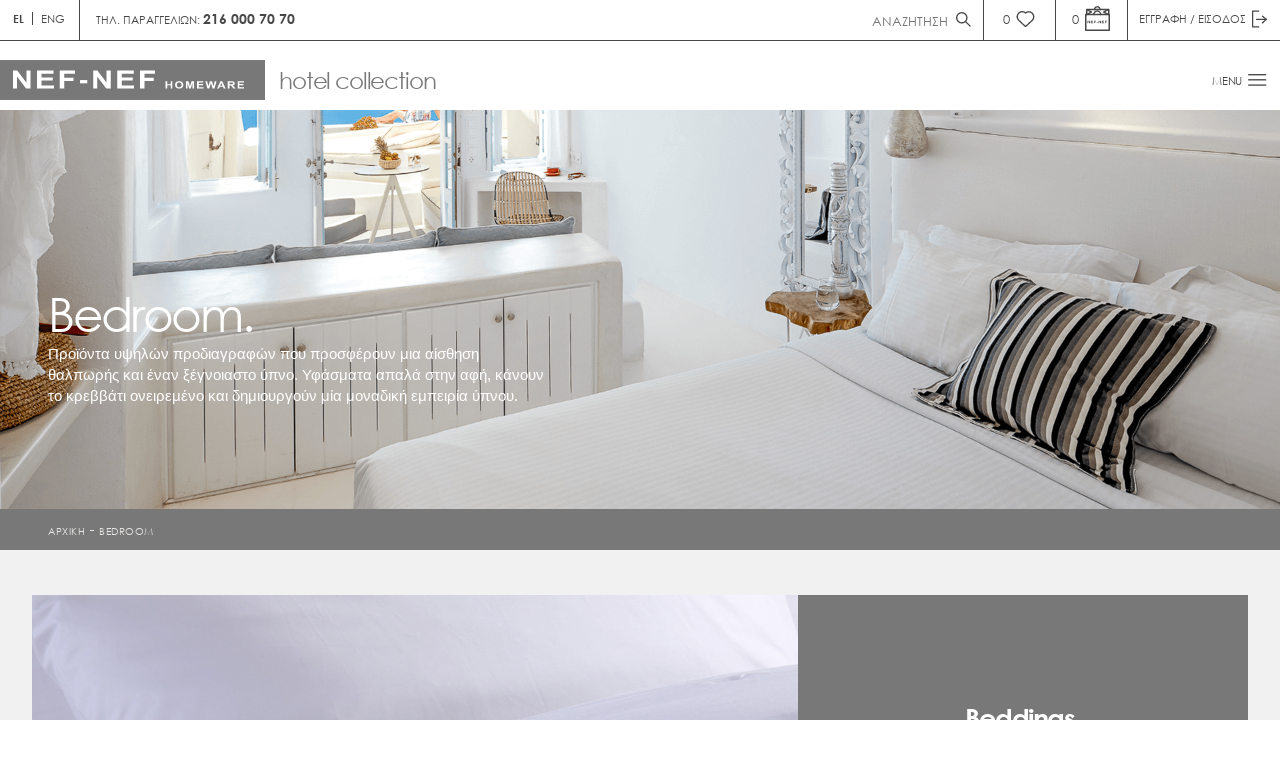

--- FILE ---
content_type: text/html; charset=utf-8
request_url: https://hotel.nef-nef.gr/ecs/gr/categories/bedroom.aspx
body_size: 15130
content:

<!DOCTYPE html>
<html>
<head><link rel="stylesheet" href="/DXR.axd?r=0_2305-S6Mgm" /><link rel="stylesheet" href="/DXR.axd?r=1_68-O7Mgm" /><link rel="stylesheet" href="/DXR.axd?r=1_69-O7Mgm" /><link rel="stylesheet" href="/DXR.axd?r=1_70-O7Mgm" /><link rel="stylesheet" href="/DXR.axd?r=0_2310-S6Mgm" /><link rel="stylesheet" href="/DXR.axd?r=1_210-O7Mgm" /><link rel="stylesheet" href="/DXR.axd?r=0_2198-S6Mgm" /><link rel="stylesheet" href="/DXR.axd?r=1_209-O7Mgm" /><link rel="stylesheet" href="/DXR.axd?r=0_2203-S6Mgm" /><meta charset="utf-8" /><meta name="viewport" content="width=device-width, initial-scale=1" /><title>
	Bedroom
</title><link rel="stylesheet" type="text/css" href="/lib/noty/buttons.css" /><link rel="stylesheet" type="text/css" href="/lib/noty/animate.css" /><link rel="stylesheet" type="text/css" href="/lib/slick-1.8.1/slick/slick.css" /><link rel="stylesheet" type="text/css" href="/lib/slick-1.8.1/slick/slick-theme.css" /><link rel="stylesheet" href="/style/style.css?1" /><link rel="stylesheet" href="/style/contactus.css" /><link rel="stylesheet" href="/style/newslist.css" />
<script src="/lib/jquery-3.5.1.min.js"></script>
<script src="/lib/jquery.autocomplete.min.js"></script>
<script type="text/javascript" src="/lib/noty/packaged/jquery.noty.packaged.js"></script>
<script type="text/javascript" src="/lib/noty/themes/default.js"></script>
<script type="text/javascript" src="/lib/slick-1.8.1/slick/slick.min.js"></script>
<script type="text/javascript" src="/js/script.js?2.1"></script>
<script type="text/javascript" src="/js/bizmodules.js?3"></script>
<meta property="og:image" content="https://hotel.nef-nef.gr/img/logo.svg" /></head>
<body>
<form method="post" action="./bedroom.aspx?lang=gr&amp;catid=5ec7538f-f38f-47d5-90c4-b32d89050de8" onsubmit="javascript:return WebForm_OnSubmit();" id="form1">
<input type="hidden" name="__EVENTTARGET" id="__EVENTTARGET" value="" />
<input type="hidden" name="__EVENTARGUMENT" id="__EVENTARGUMENT" value="" />
<input type="hidden" name="__VIEWSTATE" id="__VIEWSTATE" value="" />
<input type="hidden" name="__EVENTVALIDATION" id="__EVENTVALIDATION" value="SSASUguVnIH0kX32K6QkofI8ZQ3Z/ZtD8ACDkP3xTgsWwezk5Ztk+qF4BRc5kgUQn1hZ3TT/Xhq5CyjjmLCkSl7xSD7j/aJ7KlaDhmnr9ccH8xx7nuztGlnd5bBXumVohjSH+aMrtR5jTe6KkcLE6qRYpUvm7FxXJ7V5A8cddr1dvcCa4nliN9I3bv3k4OqTfBPyKfXcSmmkZfpvVxe8/Q==" />

<div class="aspNetHidden">
<input type="hidden" name="_PAGE_UNIQUE_TOKEN" id="_PAGE_UNIQUE_TOKEN" value="9d8b5047-edac-4135-a1d8-1e6a9ccd0231" />


<input type="hidden" name="__VGZSTATE" id="__VGZSTATE" value="H4sIAAAAAAAEANU7W3AUV3Zo0CBeRusH2tRuFi5jF9iB1khibbAQqgiQARshgmS7sj9Ua7pnppee7qnuHmQ2HxEgcJzCriLGRdhdB7tkr2srQioZZCEkWVX+TVXPz/7lJ5XP/OcztXvOuff2dM/0jBBIuxVjSX1v9z3n3PM+53b/san1rxLJ1zOe2dHxSqaYH1AN6xUYnXNsrZTx3JOOoXXCDUvOvGJekvdae/Zv2JHYnn0usV1bFYgTqqeeU3O609n60v4NzZoGQLTW5JaDrx8+fPDNrsOHW7W2RBZ/JTbC758kmlrbNu1qzjt6NrkjnXPShqXpH7SrbvGDXcmMqbpu8iemauWYbir019VNPePp2gUc7dpiWJbu5L2CmXyxx/Uc28r19p/pSYtLDZC0bdq9AUDrVgj07qbkdg7VIqi7E8mN/WdPaokkJ68tsWvbhT2nPb1w3C5ZXqJJ0Jxt3dn0i55i71YG//lf+Xf837Qz/wv/lv8l/HwK/z7zf+Pf9X/vf97NelSG2zqa8nSze//Bjq7ONzo6Og7Bv1QvXDMYsEP4f09a7d3aky4CuVsk/t0bI0izjYARNT1GIceIYUdTGdPIXEwx18kcTaVhPm1kbMtNF/O2pbe7l3Ipppre0RSNFbyXSiMBKhCwDffePKx/4CWbOrTEc0jKhuRLKJmCXhjRHdPOGRYxUUu0BsKM/tpKO2gmCInWtmaAcPyX6iXVzThG0etWTd3xXt0H/Ftm/mN/xl/wJ/1H/jwrX/NnyleZP+tP+0swP8/gxkMYzvvL+147AlJ6oYOVx8pX/OXyP5dv+kvlcX+GZAz8yqL0CO3mjgPA2v++OqklNnH61wK7lnie1Lapdr+bUYsR826QP2oBasPv/DsszWDirj/h3/Nvw8+EoLU52UXiQgHtCwnINXKWAkOU0T6S0T45ta+XK2dzooVvqQ1F4uiu7hVB5qO2owmhbOP3f1wRWcbRVc+wpdRaWlHGLe8ZrjFi6nmtbRMnf0NyZ1jMJSunixUba0COGm7eNFxPPJCMWZ+zS/L2j+to9f8mezTjktRazbGLilsaKehWidHA1LOegkOp4yWTX9DANCoDmpAmks4UXKQEeOrplpdWR4AUpeQSNaleEMlXIJ+7IKW7/i0yvgBEOgz0yTGUx0BNFkB9xv1lfwE08wEqjcT3BXmFW4D1Hvy9B/px17+3JngzoMpG1siQeN0KPlQ5xPYF/NwFLzXB1fDpcAK+ERCngH7szODJtaEdIgWALemS7F8Ti24JFt17BnItfTRgxuew9bURMv5VM15Yj5DTvyYef44+v4E+9aRRd3vSoO9gyT/ltrC57UfkTprBGBK703qG41M9PWc7hu6mR3SwA7tACFuO8YHGrXVjItm2tbKaxayGBZph5Ti9W4JRACAB3kR4s52JfTEAzpkQ7xUgws3rusfhtNIkCybRwwsQr8WAGPLA6epaFZDnxXQ1GNpKKn4rSsa+pDt8/TYYMzEOttNUcc51+AGh/qIkYbMcaZSIEOZdMYtOlC7JJS3iWmKEiNPcSHrnDNO0hSZuloPQ4mSjHUNC5UGiY8sdh8YhEIlG8h9RvXygPpuPiVG8/sRtfdge1U2OfhO/Xg3mghpwWoxCqwOW74mTE1E6ovPlWyvDOMbHoR8yjWJR6sqWYBTH+rjlx0uOBzoulgejOPL3xiy3S44C2/UgOLtiDzsGSw4bCOZqLJBgvRoDS65RPLuyo+flLJOzcXKJU6qBKFnbQuM43sYpBfgQ8CJcKU7Qdfxu4tC7EKfAn6gWz1W2DuGYHYPxk27ALcF+FbdYsgQEHLMhGMcJ96/j7Mq2TVrbjFehVZvkqp/G4S2qtGjjUFENrWlppMYqZC6GZwheb+mTw3h+xTnPs/1vKfhz3HYLumdkOKQXxDSrTAcgn6OKSvjAl2NA9mUyIG+65ioQmgi58lizNNXMRWVYV0U8wSGDITcHWrY/zppUR1MLduECiPnCSdAX3eFaLG+wvYxPc82r676h8AMWSqfSL0ZBzRbPwpOABPiuEvbztsuzjVY5Dbhxkks/UU/noXA0cjbX+dN0zUVfl8tnbEgTlCGog9s5l2mC0YSW2NyIXQO6Zni6o1q6ailvq25BVFsvhm8wfiOoF+ONZQj2rJqjth2Ymxxria2NOO3qquJC+cE5PaSrQLnpYWnRKNLDInxMkbwVkV6sZnJaS2yXYP4mBswl1TJMLq6M6oANcWv90Xs0D/I6zmexNm2w99E8MEsplNyLfO/v45gNwDjkYeKCtmN4JVVEvc3nxaAmZtYl/[base64]/CCqqTM2DUUfSOpHp7IG5a8mFQfdvpZi9n6b/qu1morhTX+JXezTo7YTGjiaxaMMzL3azPAXlWL8FSN9oLYuXr5X/y56AE/8RfEp0i/yHU4jP+A7ieKd8QN2DRddlJula+4d+nq+v+0l5rxC0e8RdxDYNl0+Vr/iN/Dn7PMbiYAdBj5Y/g6anyVf5sDyYHVg1l2Fmab/jEfeoyLTH/e7h8AINlRArkjPvLrPwxEAlT7Q1BfA2kTwJti9R6QIJhFXW0GMGZQ/Cwa3/qAPa6JhEi7pIRDv8x7GPW/xb+TcJEY2qXYe2sP08rFol20T6bZ8DhOeIYwIb7D+Dvx4h40Z9GmhZp7QzJ4bE/hQ22RWqYIDB8Qu61fL1dIq/6U3xanVtZiar1biWljTKphs7AcraEmgBY9G8NXco2wMaQO4oU41Wd8O3kjL6hZsOdUNx48pYB74zqAmV1NNuEwIbCbsAtjQQuCbxNuMdc6SoLVPiXOgvYvEPfw7vJuMX/B02HnU0rtk44NmLS8LMwiTcsarm0tt0M3NITtFC4KtCm1FVvKgQWu8BpjRojCl4rhpW1la7oDmM6J0jmCv0Wno0Qieefmu9F3nep5XpcRwaJWqmTwxMbourdp6cq6ObEqEO9Vk+8XKsaRUgeZRp5rWJpkV/c5HnlKVOR7f7vwBUvlMcxSopjH4AAFy/t35DQoGDYGVxtrJNEjUe6+eA4lUzJ9ewCpDOCF/kubE5/6d+jPq9oSvMjktvk3G4xao7fwrkJfATyjS6xOORb/[base64]/YDyIsELAR03DnmMjO4LEM7xWZ7IIMvmRX4yj5lK+WaE8UHMjDTw3VIup7t0qKGItnv4MOVLOuCYID3C0S2RbfOo2hI+ppMxJ9DS/2oJa6lIt+Ntle6RbfLzUvFwujaz5ncUTE3q5NVxaXVX73Df6TOD59lA34n+iqYHDxTl4oLqXuysWk528ClljOP+dKz2kz5dpaQQEmQ8nrqOkqnoo3gA8sN5kj/[base64]/cR2mQloQ8XcTw+CBIUasV97JdclxIikleDZ7LQrqqFGxHr1ZzVT6Rs/n9kJ1zoSoo1Ce38xiiq/JqmTc1/U+y1kq7pLVHzKsrRPZ6mlVVtKngXFNzq49mbe2rHppntrtaO6uPaq3try7vVmuXDe0wPvA9lUFItQ+/PNTStkOGvOTP6BD8Hhs6Nfj++cHBAQaZ1pf+Hep1Tez527znFd3udHrE+NWoPpKHbNJst/SsAj/tQJKmeiodheOperqro+tgxxtdBy90Hvp5R9fr7b8s5hqD/0MzmmCvfDmrbu3dRbW3/ym1bDCVmKTci7otQo+WQbu/[base64]/vO98v/dQilQbCirGbBbz5BmB9TTb3NRYrWL/8nuqXT8UrHxNkjBO8dwx/bsMI32XB14zuYhHDujo6OxSwnI5Dq7I1/1/wH5rYX5Lm/2yC0gu95GwQAmbDxZWoCTpR7z4k68VSINyA/IpejsLlkNzcIqfII9oUVTpQbsBD31IV9C2ZEk788O/4Xk14K3efcSM/LDDeSQySmWLvx01RRbqjyDNXyWYlymalwmYlymalPnUKp06ppU4JqAt1mkhNC7Ei57yutKcfkwOs4nycYsywE6f7BgbPnhhig2+x4VP97OT5/v53WP/xwbODA3/fuyrFPHF68Nybh96AMNDX14f6+ecl9ocEuD7y/[base64]/RscsSxbLH9PrwnIy+s4wygRvAJJEBVnVRagiJtJsekd8UYr4Pf3j3ak4qYIUw9ipenx08fwKsZfDdc6+hfzsVEXM1KgX3oYh9KHzHCsesADCFAw71Yklef+d/Q+df13hjh3lG0a3ak6gvZoTKTwWWJmoVblfIjYd42b0qQb5z+tjg8Ok+RnJce2L+owkc+TK5j+jL4JSiQMqHRUJNdTQmawKZx4SO20ien0TyrgpJk0BSKHmL1nOLlTfSH3Jv8RGBmQxqwA/pMHI66CcCtAV/Sh4IHtGiZh7hlYK8kmYupF7NK4XzSokwS6kwK9QRJ90w0cL7wOsN958R5St2ED+hS7dAhhXTwQwlC58BpgXRYU1hWk95IyBM1fjU11elNnQqBhrzZyVxpmnYjoH/b3HwRfT6VzRwdKZUAmPf4DG/MSmOiL/nmiJ6yDcBdrRnvIQ1c+WMllxQbY8giGBVFLdnIypDzFKIWagjy0plMwptRoljlhLmSk1oEUojX7lKjjUFDnSGO0mRYuFZ8jQ3lwWMk0TyFdny5uX4pDzLppXTQrmXwz6A8bBJC65w+2VUvhMopHt1eXnGZFk2irr0l6f8asL/LZV60QJglnpTPKEQU5DyUKZxlfGulfA2tdKbEc2SSsnNmz1Uey9xsusoX6i384i/jTFGoDG/GRevBQRPio8mJmsgSDwBn0QsJteEjaRxHDzmxUj5ZvuuiMbitwqKbnnOZUV+ErOnzonV7Z3VJ1bhj01Ct0qW4eGrW+EmfORjFJqo/pIg2t1pfFRPL3OMcUlQ0kpdB3850vHkfaOaDxZWizfmBWXqJoyjZcvQsR6IIy+kA8rfwo4nKZFcl30W5au+1D3DzJhi+Xqgku8Hp3qHiup6IAi9dg27+YpeZkL7+Y6MYnotdtWw/TjM28MDcGc9thd9VzrVG7wsvR7IMia+W6tampIFE8gLlMdxlu1VC8Uj7C2cXwE1/6KHX1UOImKcRtczOI0VvmSr25V5drat8gu3mJtrTkO9r93mReQbo/QoyM3XxCLCX77B5drvqfYrOGTjJD//gE2tzTaiX8TdXwt3seLXcdRufkwyWcIi4gm81BPb1MG1s6miehk/JKD3lkL+FXKbMV7yfRF6K2JqHUzLzRvFIjj3+hRQz1S8T7GwLjR4ulNwySXCjGZEDOwmP5JhQfU4tw4EYIatFPEl+czlwLLF67n87RNybnLqI65cvHS/TUcsy7zkQU1bc+ou2oY1ahkXDUUveXkIxRVrrai3aNJ8BsnyI8x0/bnVars4yPsTKU/T7LlBAAA=" />

</div>

<script type="text/javascript">
//<![CDATA[
var theForm = document.forms['form1'];
if (!theForm) {
    theForm = document.form1;
}
function __doPostBack(eventTarget, eventArgument) {
    if (!theForm.onsubmit || (theForm.onsubmit() != false)) {
        theForm.__EVENTTARGET.value = eventTarget;
        theForm.__EVENTARGUMENT.value = eventArgument;
        theForm.submit();
    }
}
//]]>
</script>


<script src="/WebResource.axd?d=pynGkmcFUV13He1Qd6_TZDZMHzuODG40OYcCKkRnrfQwClFFDDJCp0HQBby19WOHrHlQSwgBCpE7zazadlQuQw2&amp;t=637034229561480679" type="text/javascript"></script>


<script src="/WebResource.axd?d=x2nkrMJGXkMELz33nwnakBfOiIzFvUDOiMTiWSXYM-JR2LNSLaLoFfF-KuLqQTvRoDDrpCPIOEiUvb6meXUnxLytLwEHROBTCSstfFb4STM1&amp;t=637034229561480679" type="text/javascript"></script>
<script type="text/javascript">
//<![CDATA[
function WebForm_OnSubmit() {
if (typeof(ValidatorOnSubmit) == "function" && ValidatorOnSubmit() == false) return false;
return true;
}
//]]>
</script>

<!-- Disable annoying autocomplete -->
<input type="password" style="width: 0; height: 0; visibility: hidden; position: absolute; left: 0; top: 0;" />
<header id="navbar">
<div class="row">
<div class="column a">
<div class="lang-field-desktop">
<a href="/gr/index.aspx" id="lnkGreek" class="lang el-lang selected_lang"><strong>EL</strong></a>
<a href="/en/index.aspx" id="lnkEnglish" class="lang en-lang">ENG</a>
</div>
<div class="mob-sel-lang" id="mobileLang">
<div id="select-lang" onclick="selectLang()">EL</div>
<div class="langs">
<a href="/gr/index.aspx">EL</a>
<a href="/en/index.aspx">ENG</a>
</div>
</div>
</div>
<div class="column b1">

<p>
    ΤΗΛ. ΠΑΡΑΓΓΕΛΙΩΝ: <a href="tel:+302160007070">216 000 70 70</a>
</p>


</div>
<div class="column b2 search-box">
<div id="ctlBasicSearch1_pnlSearchContainer" class="search-box-form" onkeypress="javascript:return WebForm_FireDefaultButton(event, &#39;ctlBasicSearch1_lbtnBasicSearch&#39;)">
	
<input name="ctl00$ctlBasicSearch1$tbSearchQuery" type="text" id="ctlBasicSearch1_tbSearchQuery" class="click hidden search-box" placeholder="ΑΝΑΖΗΤΗΣΗ" />
<a id="ctlBasicSearch1_lbtnBasicSearch2" href="javascript:WebForm_DoPostBackWithOptions(new WebForm_PostBackOptions(&quot;ctl00$ctlBasicSearch1$lbtnBasicSearch2&quot;, &quot;&quot;, true, &quot;vgrpBasicSearch&quot;, &quot;&quot;, false, true))">
<img class="search-box-button" src="/img/icons/search.svg" alt="search-icon">
</a>
<span id="ctlBasicSearch1_rfvBasicSearch" style="visibility:hidden;"></span>
<a id="ctlBasicSearch1_lbtnBasicSearch" class="upmenu-search-btn" display="None" href="javascript:WebForm_DoPostBackWithOptions(new WebForm_PostBackOptions(&quot;ctl00$ctlBasicSearch1$lbtnBasicSearch&quot;, &quot;&quot;, true, &quot;vgrpBasicSearch&quot;, &quot;&quot;, false, true))"></a>

</div>
<script type="text/javascript">
function InitSearchAutoComplete() {
$('#ctlBasicSearch1_tbSearchQuery').autocomplete({
lookup: function (query, done) {
jQuery.ajax({
url: "/CommonServices.asmx/GetProductsAutoCompleteResults",
type: "post",
contentType: "application/json; charset=utf-8",
dataType: "json",
data: '{ topRowCount: 15, priceType: "21b8be56-a726-4909-93ea-9d40122b59ec", lang:"gr", inputText: "' + query.replace("\"", "''") + '" }',
success: function (data) {
var result = { suggestions: eval(data.d) };
done(result);
},
error: AjaxFailed
});
},
formatResult: function (suggestion, currentValue) {
// Compose element html container
var html = '<div class="autocomplete-product">';
html += '<img src="' + suggestion.image + '" alt="' + suggestion.name + '" class="autocomplete-product-img" />';
html += '<div class="autocomplete-product-info">';
html += '<div class="autocomplete-product-info-name">' + suggestion.name + '</div>';
html += '<div class="autocomplete-product-info-code">Κωδ. : ' + suggestion.code + '</div>';
html += '</div>';
if (suggestion.price !== null) {
html += '<div class="autocomplete-product-price">' + suggestion.price + '€</div>';
}
html += '</div>';
return html;
},
onSelect: function (suggestion) {
// Redirect to product page
window.location.href = suggestion.link;
},
maxHeight: 440
});
}
</script>

</div>
<div class="column new-col-phone">

<a href="tel:+302160007070">
    <img class="click" src="/img/icons/phone.svg" alt="phone-icon"/>
</a>


</div>
<div class="column c">
<span>
0</span>
<a href="/gr/memberlogin.aspx" id="lnkWishList">
<img class="click" src="/img/icons/favorite.svg" alt="heart-icon"></a>
</div>
<div class="column d">
<script id="dxis_147829092" src="/DXR.axd?r=1_11-O7Mgm"></script><script id="dxis_1490940621" src="/DXR.axd?r=1_252-O7Mgm"></script><script id="dxis_147930241" src="/DXR.axd?r=1_12-O7Mgm"></script><script id="dxis_70154649" src="/DXR.axd?r=1_23-O7Mgm"></script><script id="dxis_628047512" src="/DXR.axd?r=1_64-O7Mgm"></script><script id="dxis_148035874" src="/DXR.axd?r=1_13-O7Mgm"></script><script id="dxis_148137535" src="/DXR.axd?r=1_14-O7Mgm"></script><script id="dxis_147964384" src="/DXR.axd?r=1_15-O7Mgm"></script><script id="dxis_396077158" src="/DXR.axd?r=1_48-O7Mgm"></script><script id="dxis_148171166" src="/DXR.axd?r=1_17-O7Mgm"></script><script id="dxis_1130776211" src="/DXR.axd?r=1_9-O7Mgm"></script><script id="dxis_1617292404" src="/DXR.axd?r=1_183-O7Mgm"></script><script id="dxis_740924521" src="/DXR.axd?r=1_184-O7Mgm"></script><div class="dxpnlControl_Metropolis" id="ctlShopCartInfo1_cpnlShopCartInfo">
	
<div class="dropdown">
<div class="in" onclick="dropCart()">
<span>
0
</span>
<img class="click" src="/img/icons/cart.svg" alt="cart-icon">
</div>
<div id="cart" class="dropdown-content cartcontent">
<div class="cart-items">
<div class="carttitle">
ΤΟ ΚΑΛΑΘΙ ΜΟΥ
</div>
<div class="items">
<a href="javascript:alert('Το καλάθι σας είναι άδειο');" id="ctlShopCartInfo1_cpnlShopCartInfo_lnkShopPopupTitle">0 προϊόντα</a>
</div>
</div>
<div id="scrolli" class="scrollable-content">

<ul>

</ul>

</div>
<div class="downbar">
<div class="total1" style='display: none;'>
Σύνολο:<span class="total2">
0,00 €</span>
</div>
<div class="button">
<a href="javascript:alert('Το καλάθι σας είναι άδειο');" id="ctlShopCartInfo1_cpnlShopCartInfo_lnkShopCartDetails">
ΤΑΜΕΙΟ</a>
</div>
</div>
</div>
</div>

</div><table id="ctlShopCartInfo1_cpnlShopCartInfo_LP" class="dxpnlLoadingPanelWithContent_Metropolis dxlpLoadingPanelWithContent_Metropolis" style="left:0px;top:0px;z-index:30000;display:none;">
	<tr>
		<td class="dx" style="padding-right:0px;"><img class="dxlp-loadingImage dxlp-imgPosLeft" src="/DXR.axd?r=1_89-O7Mgm" alt="" style="vertical-align:middle;" /></td><td class="dx" style="padding-left:0px;"><span id="ctlShopCartInfo1_cpnlShopCartInfo_TL">Loading...</span></td>
	</tr>
</table><div id="ctlShopCartInfo1_cpnlShopCartInfo_LD" class="dxpnlLoadingDivWithContent_Metropolis dxlpLoadingDivWithContent_Metropolis dx-ft" style="left:0px;top:0px;z-index:29999;display:none;position:absolute;">

</div><script id="dxss_616542118">
<!--
ASPx.createControl(ASPxClientCallbackPanel,'ctlShopCartInfo1_cpnlShopCartInfo','cpnlShopCartInfo',{'callBack':function(arg) { WebForm_DoCallback('ctl00$ctlShopCartInfo1$cpnlShopCartInfo',arg,ASPx.Callback,'ctlShopCartInfo1_cpnlShopCartInfo',ASPx.CallbackError,true); },'uniqueID':'ctl00$ctlShopCartInfo1$cpnlShopCartInfo','hideContentOnCallback':false},{'EndCallback':OnShopCartInfoEndCallback});

//-->
</script>

</div>
<div class="column e">

<script type="text/javascript">
function OnMemberLoginEndCallback(s, e) {
if (s.cpMsg != null && s.cpMsg.length > 0) {
genAdHocMsg("warning", s.cpMsg);
}
if (s.cpRedirect != null && s.cpRedirect.length > 0) {
setTimeout(function () {
window.location.href = s.cpRedirect;
}, 1000);
}
}
</script>
<div class="dxpnlControl_Metropolis" id="ctlMemberPanel1_cpnlMemberLogin">
	
<div class="dropdown">
<div class="in" onclick="drop()">
<span class="hidden">
ΕΓΓΡΑΦΗ / ΕΙΣΟΔΟΣ</span>
<img src='/img/icons/sign-img.svg' alt='sign-img'>
</div>
<div id="sub" class="dropdown-content logincontent">
<div id="ctlMemberPanel1_cpnlMemberLogin_pnlLoginForm">
		
<label for="email" class="title">E-MAIL</label>
<table id="ctlMemberPanel1_cpnlMemberLogin_tbEmail_ET" class="dxeValidStEditorTable dxeRoot_Metropolis">
			<tr>
				<td id="ctlMemberPanel1_cpnlMemberLogin_tbEmail_CC" class="dxeErrorFrame_Metropolis dxeErrorFrameSys dxeNoBorderRight dxeControlsCell_Metropolis" style="vertical-align:middle;"><table class="dxeTextBoxSys dxeTextBox_Metropolis dxeTextBoxDefaultWidthSys" id="ctlMemberPanel1_cpnlMemberLogin_tbEmail">
					<tr>
						<td class="dxic" style="width:100%;"><input class="dxeEditArea_Metropolis dxeEditAreaSys" id="ctlMemberPanel1_cpnlMemberLogin_tbEmail_I" name="ctl00$ctlMemberPanel1$cpnlMemberLogin$tbEmail" onfocus="ASPx.EGotFocus(&#39;ctlMemberPanel1_cpnlMemberLogin_tbEmail&#39;)" onblur="ASPx.ELostFocus(&#39;ctlMemberPanel1_cpnlMemberLogin_tbEmail&#39;)" onchange="ASPx.EValueChanged(&#39;ctlMemberPanel1_cpnlMemberLogin_tbEmail&#39;)" type="text" /></td>
					</tr>
				</table></td><td id="ctlMemberPanel1_cpnlMemberLogin_tbEmail_EC" class="dxeErrorCell_Metropolis dxeErrorFrame_Metropolis dxeErrorFrameSys dxeErrorCellSys dxeNoBorderLeft" style="vertical-align:middle;visibility:hidden;"><table style="width:100%;">
					<tr>
						<td><img id="ctlMemberPanel1_cpnlMemberLogin_tbEmail_EI" class="dxEditors_edtError_Metropolis" src="/DXR.axd?r=1_89-O7Mgm" alt="" /></td><td id="ctlMemberPanel1_cpnlMemberLogin_tbEmail_ETC" style="width:100%;white-space:nowrap;"></td>
					</tr>
				</table></td>
			</tr>
		</table><script id="dxss_239945139">
<!--
ASPx.createControl(ASPxClientTextBox,'ctlMemberPanel1_cpnlMemberLogin_tbEmail','tbEmail',{'uniqueID':'ctl00$ctlMemberPanel1$cpnlMemberLogin$tbEmail','scStates':6,'scPostfix':'Metropolis','validationGroup':'vgMemberLogin','customValidationEnabled':true,'isValid':true,'validationPatterns':[new ASPx.RequiredFieldValidationPattern('Συμπληρώστε το email σας'),new ASPx.RegularExpressionValidationPattern('Μη ορθή διεύθυνση e-mail', '\\w+([-+.\']\\w+)*@\\w+([-.]\\w+)*\\.\\w+([-.]\\w+)*')],'isErrorFrameRequired':true,'errorImageIsAssigned':true},null,null,{'decorationStyles':[{'key':'I','className':'dxeInvalid_Metropolis','cssText':''},{'key':'F','className':'dxeFocused_Metropolis','cssText':''}]});

//-->
</script>
<label for="password" class="title">
ΚΩΔΙΚΟΣ</label>
<table id="ctlMemberPanel1_cpnlMemberLogin_tbPassword_ET" class="dxeValidStEditorTable dxeRoot_Metropolis">
			<tr>
				<td id="ctlMemberPanel1_cpnlMemberLogin_tbPassword_CC" class="dxeErrorFrame_Metropolis dxeErrorFrameSys dxeNoBorderRight dxeControlsCell_Metropolis" style="vertical-align:middle;"><table class="dxeTextBoxSys dxeTextBox_Metropolis dxeTextBoxDefaultWidthSys" id="ctlMemberPanel1_cpnlMemberLogin_tbPassword">
					<tr>
						<td class="dxic" style="width:100%;"><input class="dxeEditArea_Metropolis dxeEditAreaSys" id="ctlMemberPanel1_cpnlMemberLogin_tbPassword_I" name="ctl00$ctlMemberPanel1$cpnlMemberLogin$tbPassword" onfocus="ASPx.EGotFocus(&#39;ctlMemberPanel1_cpnlMemberLogin_tbPassword&#39;)" onblur="ASPx.ELostFocus(&#39;ctlMemberPanel1_cpnlMemberLogin_tbPassword&#39;)" onchange="ASPx.EValueChanged(&#39;ctlMemberPanel1_cpnlMemberLogin_tbPassword&#39;)" type="password" /></td>
					</tr>
				</table></td><td id="ctlMemberPanel1_cpnlMemberLogin_tbPassword_EC" class="dxeErrorCell_Metropolis dxeErrorFrame_Metropolis dxeErrorFrameSys dxeErrorCellSys dxeNoBorderLeft" style="vertical-align:middle;visibility:hidden;"><table style="width:100%;">
					<tr>
						<td><img id="ctlMemberPanel1_cpnlMemberLogin_tbPassword_EI" class="dxEditors_edtError_Metropolis" src="/DXR.axd?r=1_89-O7Mgm" alt="" /></td><td id="ctlMemberPanel1_cpnlMemberLogin_tbPassword_ETC" style="width:100%;white-space:nowrap;">Συμπληρώστε τον κωδικό σας</td>
					</tr>
				</table></td>
			</tr>
		</table><script id="dxss_336459438">
<!--
ASPx.createControl(ASPxClientTextBox,'ctlMemberPanel1_cpnlMemberLogin_tbPassword','tbPassword',{'uniqueID':'ctl00$ctlMemberPanel1$cpnlMemberLogin$tbPassword','scStates':6,'scPostfix':'Metropolis','validationGroup':'vgMemberLogin','customValidationEnabled':true,'isValid':true,'errorText':'Συμπληρώστε τον κωδικό σας','validationPatterns':[new ASPx.RequiredFieldValidationPattern('Συμπληρώστε τον κωδικό σας')],'isErrorFrameRequired':true,'errorImageIsAssigned':true},null,null,{'decorationStyles':[{'key':'I','className':'dxeInvalid_Metropolis','cssText':''},{'key':'F','className':'dxeFocused_Metropolis','cssText':''}]});

//-->
</script>
<a href="/gr/resetpassword.aspx" id="ctlMemberPanel1_cpnlMemberLogin_lnkResetPassword">ΞΕΧΑΣΑΤΕ ΤΟΝ ΚΩΔΙΚΟ ΣΑΣ;</a>
<button type="button" onclick="InvokeMemberLogin()">ΕΙΣΟΔΟΣ</button>
<a href="/gr/membercreation.aspx" id="ctlMemberPanel1_cpnlMemberLogin_lnkCreateAccount">ΘΕΛΩ ΝΑ ΔΗΜΙΟΥΡΓΗΣΩ ΛΟΓΑΡΙΑΣΜΟ</a>

	</div>

</div>
</div>

</div><table id="ctlMemberPanel1_cpnlMemberLogin_LP" class="dxpnlLoadingPanelWithContent_Metropolis dxlpLoadingPanelWithContent_Metropolis" style="left:0px;top:0px;z-index:30000;display:none;">
	<tr>
		<td class="dx" style="padding-right:0px;"><img class="dxlp-loadingImage dxlp-imgPosLeft" src="/DXR.axd?r=1_89-O7Mgm" alt="" style="vertical-align:middle;" /></td><td class="dx" style="padding-left:0px;"><span id="ctlMemberPanel1_cpnlMemberLogin_TL">Loading...</span></td>
	</tr>
</table><div id="ctlMemberPanel1_cpnlMemberLogin_LD" class="dxpnlLoadingDivWithContent_Metropolis dxlpLoadingDivWithContent_Metropolis dx-ft" style="left:0px;top:0px;z-index:29999;display:none;position:absolute;">

</div><script id="dxss_1259813567">
<!--
ASPx.createControl(ASPxClientCallbackPanel,'ctlMemberPanel1_cpnlMemberLogin','cpnlMemberLogin',{'callBack':function(arg) { WebForm_DoCallback('ctl00$ctlMemberPanel1$cpnlMemberLogin',arg,ASPx.Callback,'ctlMemberPanel1_cpnlMemberLogin',ASPx.CallbackError,true); },'uniqueID':'ctl00$ctlMemberPanel1$cpnlMemberLogin','cpMsg':null,'cpRedirect':null,'hideContentOnCallback':false},{'EndCallback':OnMemberLoginEndCallback});

//-->
</script>

</div>
</div>
<figure class='full-width'></figure>
<div class="row">
<div class="column2 logo">

          <a href="/gr/index.aspx">
                        <img src="/img/logo.svg" alt="logo"></a>
        
<span>hotel collection</span>
<span class="customer-name">
</span>
</div>
<div class="column2 menubar">
<div id="menu-button" class="wrap">
<span class="hidden mbl-button">MENU</span>
<img class="menu-link" src="/img/button-menu.png" alt="header-menu">
<img class="menu-transform-button" src="/img/transform-btn.png" alt="transform">
<img class="mob-button" src="/img/mob-button-menu.png">
</div>
<nav id="menu" class="panel">
<div class="background-menu">
<div class="containerx">
<div id="menu_actual">

<div class="drop-submenu drop-left-menu">
    <ul>
        <li>
            <a href="/cms/gr/content/about-us.aspx">ΕΤΑΙΡΙΑ</a>
        </li>
        <li>
            <a href="/cms/gr/content/πελατολόγιο.aspx">ΠΕΛΑΤΟΛΟΓΙΟ</a>
        </li>
        <li>
            <a href="/cms/gr/content/certifications.aspx">ΠΙΣΤΟΠΟΙΗΣΕΙΣ</a>
        </li>
        <li>
            <a href="/gr/blog.aspx">BLOG</a>
        </li>
        <li>
            <a href="/cms/gr/content/catalogue.aspx">ΚΑΤΑΛΟΓΟΣ</a>
        </li>
        <li>
            <a href="/gr/news.aspx">ΝΕΑ</a>
        </li>
        <li>
            <a href="/cms/gr/content/contactus.aspx">ΕΠΙΚΟΙΝΩΝΙΑ</a>
        </li>
    </ul>
</div>


<div class="drop-submenu drop-right-menu">
<li><a href="#">
ΠΡΟΪΟΝΤΑ</a>

<ul class="right-menu-hidden">

<li class="categ-col-menu">
<a class="categ-sub-col" href='/ecs/gr/categories/bedroom.aspx'>Bedroom</a>

<ul class="submenu first-col">

<li class="submenu-col">
<a href='/ecs/gr/categories/Beddings.aspx'>Beddings.</a>

<ul class="submenu-sub">

<li>
<a href='/ecs/gr/categories/Plain-bedsheets.aspx'>Plain bedsheets</a>
</li>

<li>
<a href='/ecs/gr/categories/Striped-bedsheets.aspx'>Striped bedsheets</a>
</li>

</ul>

</li>

<li class="submenu-col">
<a href='/ecs/gr/categories/Bed-covers.aspx'>Bed covers.</a>

<ul class="submenu-sub">

<li>
<a href='/ecs/gr/categories/Blankets.aspx'>Blankets</a>
</li>

</ul>

</li>

<li class="submenu-col">
<a href='/ecs/gr/categories/Duvets.aspx'>Duvets.</a>

<ul class="submenu-sub">

</ul>

</li>

<li class="submenu-col">
<a href='/ecs/gr/categories/Pillows.aspx'>Pillows.</a>

<ul class="submenu-sub">

</ul>

</li>

<li class="submenu-col">
<a href='/ecs/gr/categories/Protectors.aspx'>Protectors.</a>

<ul class="submenu-sub">

</ul>

</li>

</ul>

</li>

<li class="categ-col-menu">
<a class="categ-sub-col" href='/ecs/gr/categories/bathroom.aspx'>Bathroom</a>

<ul class="submenu first-col">

<li class="submenu-col">
<a href='/ecs/gr/categories/Towels.aspx'>Towels</a>

<ul class="submenu-sub">

</ul>

</li>

<li class="submenu-col">
<a href='/ecs/gr/categories/bathmats.aspx'>Bathmats</a>

<ul class="submenu-sub">

</ul>

</li>

<li class="submenu-col">
<a href='/ecs/gr/categories/Bathrobes.aspx'>Bathrobes.</a>

<ul class="submenu-sub">

</ul>

</li>

<li class="submenu-col">
<a href='/ecs/gr/categories/Slippers.aspx'>Slippers.</a>

<ul class="submenu-sub">

</ul>

</li>

<li class="submenu-col">
<a href='/ecs/gr/categories/Curtains.aspx'>Curtains.</a>

<ul class="submenu-sub">

</ul>

</li>

</ul>

</li>

<li class="categ-col-menu">
<a class="categ-sub-col" href='/ecs/gr/categories/our-mattresses.aspx'>Our Mattresses</a>

<ul class="submenu first-col">

<li class="submenu-col">
<a href='/ecs/gr/categories/Mattress-toppers.aspx'>Mattress toppers.</a>

<ul class="submenu-sub">

</ul>

</li>

<li class="submenu-col">
<a href='/ecs/gr/categories/Mattresses.aspx'>Mattresses.</a>

<ul class="submenu-sub">

</ul>

</li>

</ul>

</li>

<li class="categ-col-menu">
<a class="categ-sub-col" href='/ecs/gr/categories/dining.aspx'>Dining</a>

<ul class="submenu first-col">

<li class="submenu-col">
<a href='/ecs/gr/categories/satin-band.aspx'>Satin Band</a>

<ul class="submenu-sub">

</ul>

</li>

<li class="submenu-col">
<a href='/ecs/gr/categories/super-spun.aspx'>Super Spun</a>

<ul class="submenu-sub">

</ul>

</li>

</ul>

</li>

<li class="categ-col-menu">
<a class="categ-sub-col" href='/ecs/gr/categories/Pool.aspx'>Pool</a>

<ul class="submenu first-col">

</ul>

</li>

<li class="categ-col-menu">
<a class="categ-sub-col" href='/ecs/gr/categories/spa.aspx'>Spa</a>

<ul class="submenu first-col">

</ul>

</li>

<li class="categ-col-menu">
<a class="categ-sub-col" href='/ecs/gr/categories/amenities.aspx'>Amenities</a>

<ul class="submenu first-col">

<li class="submenu-col">
<a href='/ecs/gr/categories/NEF-NEF-Cosmetics.aspx'>NEF-NEF Cosmetics.</a>

<ul class="submenu-sub">

<li>
<a href='/ecs/gr/categories/Accessories.aspx'>Accessories</a>
</li>

<li>
<a href='/ecs/gr/categories/Black-Tea.aspx'>Black Tea</a>
</li>

<li>
<a href='/ecs/gr/categories/Cardamom_and_Ginger.aspx'>Cardamom & Ginger</a>
</li>

<li>
<a href='/ecs/gr/categories/elements.aspx'>Elements</a>
</li>

<li>
<a href='/ecs/gr/categories/Gardenia_and_Rose.aspx'>Gardenia & Rose</a>
</li>

<li>
<a href='/ecs/gr/categories/indigo.aspx'>Indigo</a>
</li>

<li>
<a href='/ecs/gr/categories/Lotus-Sage..aspx'>Lotus Sage.</a>
</li>

<li>
<a href='/ecs/gr/categories/Mediteranean-Jasmin.aspx'>Mediteranean Jasmin</a>
</li>

<li>
<a href='/ecs/gr/categories/Sandalwood.aspx'>Sandalwood</a>
</li>

<li>
<a href='/ecs/gr/categories/sea-salt.aspx'>Sea Salt</a>
</li>

<li>
<a href='/ecs/gr/categories/Sea-Salt-Gardenia.aspx'>Sea Salt Gardenia</a>
</li>

<li>
<a href='/ecs/gr/categories/vanila_and_caramel.aspx'>Vanila & Caramel</a>
</li>

<li>
<a href='/ecs/gr/categories/white-musk.aspx'>White Musk</a>
</li>

</ul>

</li>

<li class="submenu-col">
<a href='/ecs/gr/categories/rituals.aspx'>Rituals.</a>

<ul class="submenu-sub">

<li>
<a href='/ecs/gr/categories/Private-collection.aspx'>Private collection</a>
</li>

<li>
<a href='/ecs/gr/categories/Rituals-Accessories.aspx'>Rituals Accessories</a>
</li>

<li>
<a href='/ecs/gr/categories/The-Ritual-of-Jing.aspx'>The Ritual of Jing</a>
</li>

<li>
<a href='/ecs/gr/categories/The-Ritual-of-Karma.aspx'>The Ritual of Karma</a>
</li>

<li>
<a href='/ecs/gr/categories/The-Ritual-of-Mehr.aspx'>The Ritual of Mehr</a>
</li>

</ul>

</li>

</ul>

</li>

<li class="categ-col-menu">
<a class="categ-sub-col" href='/ecs/gr/categories/special-offers.aspx'>Special Offers</a>

<ul class="submenu first-col">

</ul>

</li>

</ul>

</li>
</div>
</div>
</div>
</div>
</nav>
<div class="checkout-phone">

<p>
    ΤΗΛ. ΠΑΡΑΓΓΕΛΙΩΝ: <a href="tel:+302160007070">216 000 70 70</a>
</p>


<a href="tel:+302160007070"><img src="/img/icons/phone.svg" alt="phone" /></a>
</div>
</div>
</div>
</header>
<div class="main-content">

<div class="main-categories-grid land-products">
<div class="background-col">
<div class="containerx">
<div id="cphMain_pnlCategoryHeader">
	
<!-- Category Panel -->
<div class="main-category-col">
<!-- Info (1) -->
<div id="category-banner" style="background-image:url(/img/categories/top/bedroom-main.png)">
    <div class="categorytitle">
        <div class=" doc">
            <h1>Bedroom.</h1><p style="text-align: left; margin: 0pt;"><span style="color: #ffffff;"><span style="font-size: 11pt; font-family: Arial;"><span style="">Προϊόντα υψηλών προδιαγραφών που προσφέρουν&nbsp;μια αίσθηση θαλπωρής&nbsp;</span><span style="">και&nbsp;</span><span style="">έναν ξέγνοιαστο ύπνο.&nbsp;</span><span style="">Υφάσματα απαλά στην αφή, κάνουν το κρεββάτι&nbsp;</span><span style="">ονειρεμένο και δημιουργούν μία μοναδική εμπειρία ύπνου.</span></span></span></p><p style="text-align: left; margin: 0pt;"><span style="font-family: Arial;"><span style="font-size: 11pt;"><span style="color: #ffffff;">&nbsp;</span></span></span></p>
        	
        </div>
    </div>
</div>
<div class="categorysubtitle">


<a href='/gr/index.aspx'>ΑΡΧΙΚΗ</a>

<a href='/ecs/gr/categories/bedroom.aspx'>Bedroom</a>



</div>
</div>
<!-- Banner Text / YouTube Video -->


</div>
<!-- Landing SubCategories -->
<div class="subcategories-col">
<div id="cphMain_pnlLandingSubCat">
	

<div class="subcategories-col bed-subcateg">

<div class="subcategory">
<div class="subcategory-row">
<div class="subcategory-img">
    <img src="/img/bedroom/beddings-sub.png"/>
</div>
<div class="subcategory-text">
<h2>Beddings.</h2>

<div class="subcategory-submenu">
<p>

<a href='/ecs/gr/categories/Plain-bedsheets.aspx'>Plain bedsheets</a>

<a href='/ecs/gr/categories/Striped-bedsheets.aspx'>Striped bedsheets</a>

</p>
</div>

<a class="view-categ-button" href='/ecs/gr/categories/Beddings.aspx'>VIEW ALL</a>
</div>
</div>
</div>

<div class="subcategory">
<div class="subcategory-row">
<div class="subcategory-img">
    <img src="/img/bedroom/bedcovers-sub.png"/>
</div>
<div class="subcategory-text">
<h2>Bed covers.</h2>

<div class="subcategory-submenu">
<p>

<a href='/ecs/gr/categories/Blankets.aspx'>Blankets</a>

</p>
</div>

<a class="view-categ-button" href='/ecs/gr/categories/Bed-covers.aspx'>VIEW ALL</a>
</div>
</div>
</div>

<div class="subcategory">
<div class="subcategory-row">
<div class="subcategory-img">
    <img src="/img/categories/list/duvets-list-info-2.png"/>
</div>
<div class="subcategory-text">
<h2>Duvets.</h2>

<div class="subcategory-submenu">
<p>

</p>
</div>

<a class="view-categ-button" href='/ecs/gr/categories/Duvets.aspx'>VIEW ALL</a>
</div>
</div>
</div>

<div class="subcategory">
<div class="subcategory-row">
<div class="subcategory-img">
    <img src="/img/bedroom/pillows-sub.png"/>
</div>
<div class="subcategory-text">
<h2>Pillows.</h2>

<div class="subcategory-submenu">
<p>

</p>
</div>

<a class="view-categ-button" href='/ecs/gr/categories/Pillows.aspx'>VIEW ALL</a>
</div>
</div>
</div>

<div class="subcategory">
<div class="subcategory-row">
<div class="subcategory-img">
    <img src="/img/bedroom/protectors-sub.png"/>
</div>
<div class="subcategory-text">
<h2>Protectors.</h2>

<div class="subcategory-submenu">
<p>

</p>
</div>

<a class="view-categ-button" href='/ecs/gr/categories/Protectors.aspx'>VIEW ALL</a>
</div>
</div>
</div>

</div>


</div>

</div>
</div>
</div>
<!-- Landing Footer -->
<div id="cphMain_pnlLandingFooter">
	
<div class="containerx banner-tailor">

<div class="banner">
    <img src="/img/banner.png" alt="banner"/>
    <div class="banner-text">
        <div class="doc">
            <h2>TAILOR MADE</h2>
            <p class="mask1">
                Γιατί η εμπειρία της απόλαυσης και της φιλοξενίας να μην έχει το όνομά σας και στα λευκά είδη;
                <br />
                Σας παρέχουμε tailor made λύσεις που ταιριάζουν στις ανάγκες σας και εφαρμόζουμε το
                λογότυπό σας στα προϊόντα, που θα επιλέξετε. Η διαμονή μετατρέπεται σε μια στιγμή
                πολυτέλειας.
            </p>
        </div>
        <div class="yours"><br /></div>
        <div class="find-more">
            <a class="go-more" href="/gr/tailor-made-contact.aspx">ΠΕΡΙΣΣΟΤΕΡΑ</a>
        </div>
    </div>
</div>

<div class="banner2">
    <p class="mask2">
        Γιατί η εμπειρία της απόλαυσης και της φιλοξενίας 
        <br />
        να μην έχει το όνομά σας και στα λευκά είδη; 
        <br />
        Σας παρέχουμε tailor made λύσεις που ταιριάζουν 
        <br />
        στις ανάγκες σας και εφαρμόζουμε το λογότυπό 
        <br />
        σας στα προϊόντα, που θα επιλέξετε. Η διαμονή 
        <br />
        μετατρέπεται σε μια στιγμή πολυτέλειας.
    </p>
    <a href="/gr/tailor-made-contact.aspx">ΠΕΡΙΣΣΟΤΕΡΑ</a>
</div>


</div>

</div>
</div>
</div>
</div>
<div id="blog-col" class="land-blog-col">
<div class="blog-col blog-items" style="margin-top: 0;">
<div class="background-col"></div>
<div class="containerx">
<h2>BLOG</h2>
<div class="blog">

<div class="item">
<div class="icontent">
<h3>ΝΕΟ SHOWROOM ΚΡΗΤΗΣ!</h3>
<img src='https://bizwebhotel.nef-nef.gr/data/cms/news/20230623_174025.jpg' alt='ΝΕΟ SHOWROOM ΚΡΗΤΗΣ!' />
<p>
<div><strong><span style="font-size: 12pt;">Γροικάτε πως ανοίξαμε στο όμορφο νησί μας!</span></strong></div><div><strong><span style="font-size: 12pt;">Ινάτι το &#39;χαμε κι εμείς, να &#39;μαστε εδά μαζί σας.</span></strong></div><div><strong><span style="font-size: 12pt;">Σφαλίζουμε τη σχέση μας, κοπιάστε να σας δούμε,</span></strong></div><div><strong><span style="font-size: 12pt;">γλακάτε στο Ηράκλειο σύντεκνοι να τα πούμε!</span></strong></div>
</p>
<div class="find-more">
<a class="go-more" href='/cms/gr/news/ΝΕΟ-SHOWROOM-ΚΡΗΤΗΣ!.aspx'>ΠΕΡΙΣΣΟΤΕΡΑ</a>
</div>
</div>
</div>

<div class="item">
<div class="icontent">
<h3>Η NEF-NEF HOMEWARE ανάμεσα στους ΧΡΥΣΟΥΣ ΠΡΩΤΑΓΩΝΙΣΤΕΣ ΤΗΣ ΔΕΚΑΕΤΙΑΣ 2010-2020</h3>
<img src='https://bizwebhotel.nef-nef.gr/data/cms/news/ΒΒΒ.jpg' alt='Η NEF-NEF HOMEWARE ανάμεσα στους ΧΡΥΣΟΥΣ ΠΡΩΤΑΓΩΝΙΣΤΕΣ ΤΗΣ ΔΕΚΑΕΤΙΑΣ 2010-2020' />
<p>
<p>Η εταιρεία μας για 1η χρονιά στην Τελετή Απονομής των βραβείων «ΟΙ ΧΡΥΣΟΙ ΠΡΩΤΑΓΩΝΙΣΤΕΣ ΤΗΣ ΔΕΚΑΕΤΙΑΣ 2010-2020» </p><p><br /></p>
</p>
<div class="find-more">
<a class="go-more" href='/cms/gr/news/Η-NEF-NEF-HOMEWARE-ανάμεσα-στους-ΧΡΥΣΟΥΣ-ΠΡΩΤΑΓΩΝΙΣΤΕΣ-ΤΗΣ-ΔΕΚΑΕΤΙΑΣ-2010-2020.aspx'>ΠΕΡΙΣΣΟΤΕΡΑ</a>
</div>
</div>
</div>

<div class="item">
<div class="icontent">
<h3>Η NEF-NEF HOMEWARE για μια ακόμη χρονιά ανάμεσα στα DIAMONDS OF THE GREEK ECONOMY</h3>
<img src='https://bizwebhotel.nef-nef.gr/data/cms/news/DIOP976623AAA.jpg' alt='Η NEF-NEF HOMEWARE για μια ακόμη χρονιά ανάμεσα στα DIAMONDS OF THE GREEK ECONOMY' />
<p>
Στο πλαίσιο της καθιερωμένης απονομής των επιχειρηματικών διακρίσεων της New Times Publishing, η NEF-NEF HOMEWARE έλαβε για 4η συνεχόμενη χρονιά την επιχειρηματική διάκριση Diamonds of the Greek Economy 2021
</p>
<div class="find-more">
<a class="go-more" href='/cms/gr/news/Η-NEF-NEF-HOMEWARE-για-μια-ακόμη-χρονιά-ανάμεσα-στα-DIAMONDS-OF-THE-GREEK-ECONOMY.aspx'>ΠΕΡΙΣΣΟΤΕΡΑ</a>
</div>
</div>
</div>

<div class="item">
<div class="icontent">
<h3>NEF-NEF Homeware : Safe restart από την TUV Hellas</h3>
<img src='https://bizwebhotel.nef-nef.gr/data/cms/news/Untitled-2.jpg' alt='NEF-NEF Homeware : Safe restart από την TUV Hellas' />
<p>
<p>Safe restart - Επανεκκίνηση με ασφάλεια για την NEF-NEF Homeware με την θετική έκθεση της TUV Hellas (TUV NORD GROUP)</p>
</p>
<div class="find-more">
<a class="go-more" href='/cms/gr/news/NEF-NEF Homeware-Safe-restart-από-την-TUV-Hellas.aspx'>ΠΕΡΙΣΣΟΤΕΡΑ</a>
</div>
</div>
</div>

<div class="item">
<div class="icontent">
<h3>Χρήσιμα tips για την παραλαβή των λευκών ειδών</h3>
<img src='https://bizwebhotel.nef-nef.gr/data/cms/news/KIBOTIA 2.jpg' alt='Χρήσιμα tips για την παραλαβή των λευκών ειδών' />
<p>
Ποιες είναι οι κινήσεις που πρέπει να κάνουμε ώστε να παραλάβουμε τα λευκά μας είδη σωστά και χωρίς προβλήματα;
</p>
<div class="find-more">
<a class="go-more" href='/cms/gr/news/Χρήσιμα-tips-για-την-παραλαβή-των- λευκών-ειδών.aspx'>ΠΕΡΙΣΣΟΤΕΡΑ</a>
</div>
</div>
</div>

<div class="item">
<div class="icontent">
<h3>ONOMA HOTEL το πρώτο smart ξενοδοχείο στην Ελλάδα "φοράει" NEF-NEF HOMEWARE</h3>
<img src='https://bizwebhotel.nef-nef.gr/data/cms/news/room.jpg' alt='ONOMA HOTEL το πρώτο smart ξενοδοχείο στην Ελλάδα "φοράει" NEF-NEF HOMEWARE' />
<p>
To πρώτο smart Ξενοδοχείο της Θεσσαλονίκης άνοιξε τις πόρτες του ντυμένο με λευκά είδη της NEF-NEF HOMEWARE.
</p>
<div class="find-more">
<a class="go-more" href='/cms/gr/news/ONOMA-HOTEL-το-πρώτο-smart-ξενοδοχείο-φοράει-NEF-NEF-HOMEWARE.aspx'>ΠΕΡΙΣΣΟΤΕΡΑ</a>
</div>
</div>
</div>

<div class="item">
<div class="icontent">
<h3>Επαναλειτουργία πλυντηρίου μετά το κλείσιμο για τη χειμερινή περίοδο</h3>
<img src='https://bizwebhotel.nef-nef.gr/data/cms/news/cl f w.jpg' alt='Επαναλειτουργία πλυντηρίου μετά το κλείσιμο για τη χειμερινή περίοδο' />
<p>
Μέσα στους επόμενους μήνες όλα τα ξενοδοχεία θα ανοίξουν ξανά τις πόρτες τους και θα υποδεχτούν τους πελάτες τους ξανά μετά από αρκετό καιρό.
</p>
<div class="find-more">
<a class="go-more" href='/cms/gr/news/blog-entry-d.aspx'>ΠΕΡΙΣΣΟΤΕΡΑ</a>
</div>
</div>
</div>


</div>
</div>
</div>
</div>

</div>
<footer>
<div class="nav-footer-menu">
<div class="footer-menu">
<div class="flex-table">
<div class="footer-menu-col">

<div class="col-menu">
    <div class="unit col1">
        <ul>
            <li>
                <a href="/ecs/gr/categories/bedroom.aspx">Υπνοδωμάτιο</a>
            </li>
            <li>
                <a href="/ecs/gr/categories/our-mattresses.aspx">Στρώματα</a>
            </li>
            <li>
                <a href="/ecs/gr/categories/bathroom.aspx">Μπάνιο</a>
            </li>
            <li>
                <a href="/ecs/gr/categories/pool.aspx">Πισίνα</a>
            </li>
            <li>
                <a href="/ecs/gr/categories/spa.aspx">Spa</a>
            </li>
            <li>
                <a href="/ecs/gr/categories/dining.aspx">Τραπεζαρία</a>
            </li>
            <li>
                <a href="/gr/tailor-made-contact.aspx">Tailor Made</a>
            </li>
            <li>
                <a href="/ecs/gr/categories/amenities.aspx">Amenities</a>
            </li>
            <li>
                <a href="/ecs/gr/categories/clean-and-fresh.aspx">Clean &amp; Fresh</a>
            </li>
        </ul>
    </div>
    <div class="unit col2">
        <ul>
            <li>
                <a href="/cms/gr/content/about-us.aspx">Η εταιρεία μας</a>
            </li>
            <li>
                <a href="/cms/gr/content/πελατολόγιο.aspx">Πελατολόγιο</a>
            </li>
            <li>
                <a href="/cms/gr/content/certifications.aspx">Πιστοποιήσεις</a>
            </li>
            <li>
                <a href="/gr/blog.aspx">Blog</a>
            </li>
            <li>
                <a href="/cms/gr/content/catalogue.aspx">Κατάλογος</a>
            </li>
            <li>
                <a href="/gr/news.aspx">Νέα</a>
            </li>
            <li>
                <a href="/cms/gr/content/contactus.aspx">Επικοινωνία</a>
            </li>
        </ul>
    </div>
    <div class="unit col3">
        <ul>
            <li>
                <a href="/cms/gr/content/payment-info.aspx">Τρόποι Πληρωμής</a>
            </li>
            <li>
                <a href="/cms/gr/content/shipping-info.aspx">Τρόποι Αποστολής</a>
            </li>
            <li>
                <a href="/cms/gr/content/terms-and-conditions.aspx">Όροι Χρήσης</a>
            </li>
            <li>
                <a href="/cms/gr/content/data-privacy.aspx">Προστασία Προσωπικών Δεδομένων</a>
            </li>
            <li>
                <a href="/cms/gr/content/koinwniki-euthini.aspx">Κοινωνική Ευθύνη</a>
            </li>
        </ul>
    </div>
</div>


</div>
<div class="border-vertical"></div>
<div class="footer-icons-col">
<div class="unit col4">
<img src="/img/awards-first-img.png" alt="awards-1">
<img src="/img/awards-sec-img.png" alt="awards-2">
</div>
<div class="line"></div>
<div class="unit col5">
<div class="row1">
<img src="/img/cards/alphabank-img.svg" alt="alphabank">
<img src="/img/cards/visa-verified.svg" alt="visa-verified">
<img src="/img/cards/mastercard-img.svg" alt="mastercard">
</div>
<div class="row2">
<img src="/img/cards/paypal-img.svg" alt="paypal">
<img src="/img/cards/visa-card.svg" alt="visa-card">
<img src="/img/cards/mastercard-card.svg" alt="mastercard-card">
<img src="/img/cards/american-express-card.svg" alt="american-express">
</div>
</div>
</div>
</div>
</div>
</div>
<div class="containerx coryright-col">
<p class="copyright">NEF-NEF © 2021. All rights reserved. Created By <a class="developer-url" href="https://conceptmaniax.gr/" target="_blank" style="color: #787878;">Concept Maniax</a>. Developed By <strong><a class="developer-url" href="https://www.sleed.com/" target="_blank" style="color: #787878;">Sleed</a></strong></p>
</div>
</footer>

<script type="text/javascript">
//<![CDATA[
var Page_Validators =  new Array(document.getElementById("ctlBasicSearch1_rfvBasicSearch"));
//]]>
</script>

<script type="text/javascript">
//<![CDATA[
var ctlBasicSearch1_rfvBasicSearch = document.all ? document.all["ctlBasicSearch1_rfvBasicSearch"] : document.getElementById("ctlBasicSearch1_rfvBasicSearch");
ctlBasicSearch1_rfvBasicSearch.controltovalidate = "ctlBasicSearch1_tbSearchQuery";
ctlBasicSearch1_rfvBasicSearch.validationGroup = "vgrpBasicSearch";
ctlBasicSearch1_rfvBasicSearch.evaluationfunction = "RequiredFieldValidatorEvaluateIsValid";
ctlBasicSearch1_rfvBasicSearch.initialvalue = "";
//]]>
</script>

<div class="aspNetHidden">

	
</div>

<script type="text/javascript">
//<![CDATA[
  function addClickFunction(id) {{
            var b = document.getElementById(id);
            if (b && typeof(b.click) == 'undefined') b.click = function() {{
                var result = true; if (b.onclick) result = b.onclick();
                if (typeof(result) == 'undefined' || result) {{ eval(b.getAttribute('href')); }}
            }}}};addClickFunction('ctlBasicSearch1_lbtnBasicSearch2');addClickFunction('ctlBasicSearch1_lbtnBasicSearch');
var Page_ValidationActive = false;
if (typeof(ValidatorOnLoad) == "function") {
    ValidatorOnLoad();
}

function ValidatorOnSubmit() {
    if (Page_ValidationActive) {
        return ValidatorCommonOnSubmit();
    }
    else {
        return true;
    }
}
        
var callBackFrameUrl='/WebResource.axd?d=beToSAE3vdsL1QUQUxjWdR2oYrG3BBBdIR59Vflp-3e4G1EZkjLJLRumCaaDfjTDOIT2mhKcOHk2P96fDJXmYg2&t=637034229561480679';
WebForm_InitCallback();//]]>
</script>
</form>
</body>
</html>


--- FILE ---
content_type: text/css
request_url: https://hotel.nef-nef.gr/DXR.axd?r=0_2305-S6Mgm
body_size: 3888
content:

dxSpriteWidth { width : 538 }

.dxWeb_edtCheckBoxChecked_Metropolis, .dxWeb_edtCheckBoxCheckedDisabled_Metropolis, .dxWeb_edtCheckBoxGrayed_Metropolis, .dxWeb_edtCheckBoxGrayedDisabled_Metropolis, .dxWeb_edtCheckBoxUnchecked_Metropolis, .dxWeb_edtCheckBoxUncheckedDisabled_Metropolis { background-image: url('/DXR.axd?r=0_2309-S6Mgm'); background-repeat: no-repeat; background-color: transparent } 
.dxIE .dx-acc-r .dxWeb_edtCheckBoxChecked_Metropolis::before, .dxIE .dx-acc-r .dxWeb_edtCheckBoxCheckedDisabled_Metropolis::before, .dxIE .dx-acc-r .dxWeb_edtCheckBoxGrayed_Metropolis::before, .dxIE .dx-acc-r .dxWeb_edtCheckBoxGrayedDisabled_Metropolis::before, .dxIE .dx-acc-r .dxWeb_edtCheckBoxUnchecked_Metropolis::before, .dxIE .dx-acc-r .dxWeb_edtCheckBoxUncheckedDisabled_Metropolis::before { width: 538px } 
.dxWeb_edtCheckBoxChecked_Metropolis { background-position: -18px 0px; background-size: 538px auto; width: 16px; height: 16px } 
.dxWeb_edtCheckBoxCheckedDisabled_Metropolis { background-position: 0px 0px; background-size: 538px auto; width: 16px; height: 16px } 
.dxWeb_edtCheckBoxGrayed_Metropolis { background-position: -54px 0px; background-size: 538px auto; width: 16px; height: 16px } 
.dxWeb_edtCheckBoxGrayedDisabled_Metropolis { background-position: -36px 0px; background-size: 538px auto; width: 16px; height: 16px } 
.dxWeb_edtCheckBoxUnchecked_Metropolis { background-position: -90px 0px; background-size: 538px auto; width: 16px; height: 16px } 
.dxWeb_edtCheckBoxUncheckedDisabled_Metropolis { background-position: -72px 0px; background-size: 538px auto; width: 16px; height: 16px } 
.dxpnl-btnHover .dxWeb_pnlExpand_Metropolis,
.dxpnl-btnHover .dxWeb_pnlExpandArrowBottom_Metropolis,
.dxpnl-btnHover .dxWeb_pnlExpandArrowLeft_Metropolis,
.dxpnl-btnHover .dxWeb_pnlExpandArrowRight_Metropolis,
.dxpnl-btnHover .dxWeb_pnlExpandArrowTop_Metropolis,
.dxpnl-btnPressed .dxWeb_pnlExpand_Metropolis,
.dxpnl-btnPressed .dxWeb_pnlExpandArrowBottom_Metropolis,
.dxpnl-btnPressed .dxWeb_pnlExpandArrowLeft_Metropolis,
.dxpnl-btnPressed .dxWeb_pnlExpandArrowRight_Metropolis,
.dxpnl-btnPressed .dxWeb_pnlExpandArrowTop_Metropolis,
.dxpnl-btnSelected.dxpnl-btnHover .dxWeb_pnlExpand_Metropolis,
.dxpnl-btnSelected.dxpnl-btnHover .dxWeb_pnlExpandArrowBottom_Metropolis,
.dxpnl-btnSelected.dxpnl-btnHover .dxWeb_pnlExpandArrowLeft_Metropolis,
.dxpnl-btnSelected.dxpnl-btnHover .dxWeb_pnlExpandArrowRight_Metropolis,
.dxpnl-btnSelected.dxpnl-btnHover .dxWeb_pnlExpandArrowTop_Metropolis,
.dxpnl-btnSelected.dxpnl-btnPressed .dxWeb_pnlExpand_Metropolis,
.dxpnl-btnSelected.dxpnl-btnPressed .dxWeb_pnlExpandArrowBottom_Metropolis,
.dxpnl-btnSelected.dxpnl-btnPressed .dxWeb_pnlExpandArrowLeft_Metropolis,
.dxpnl-btnSelected.dxpnl-btnPressed .dxWeb_pnlExpandArrowRight_Metropolis,
.dxpnl-btnSelected.dxpnl-btnPressed .dxWeb_pnlExpandArrowTop_Metropolis
{
    background-color: #ff8800;
}

.dxWeb_rpHeaderTopLeftCorner_Metropolis,
.dxWeb_rpHeaderTopRightCorner_Metropolis,
.dxWeb_rpBottomLeftCorner_Metropolis,
.dxWeb_rpBottomRightCorner_Metropolis,
.dxWeb_rpTopLeftCorner_Metropolis,
.dxWeb_rpTopRightCorner_Metropolis,
.dxWeb_rpGroupBoxBottomLeftCorner_Metropolis,
.dxWeb_rpGroupBoxBottomRightCorner_Metropolis,
.dxWeb_rpGroupBoxTopLeftCorner_Metropolis,
.dxWeb_rpGroupBoxTopRightCorner_Metropolis,
.dxWeb_mHorizontalPopOut_Metropolis,
.dxWeb_mHorizontalPopOutHover_Metropolis,
.dxWeb_mVerticalPopOut_Metropolis,
.dxWeb_mVerticalPopOutHover_Metropolis,
.dxWeb_mVerticalPopOutRtl_Metropolis,
.dxWeb_mVerticalPopOutHoverRtl_Metropolis,
.dxWeb_mSubMenuItem_Metropolis,
.dxWeb_mSubMenuItemChecked_Metropolis,
.dxWeb_mScrollUp_Metropolis,
.dxWeb_mScrollUpHover_Metropolis,
.dxWeb_mScrollDown_Metropolis,
.dxWeb_mScrollDownHover_Metropolis,
.dxWeb_tcScrollLeft_Metropolis,
.dxWeb_tcScrollRight_Metropolis,
.dxWeb_tcScrollLeftHover_Metropolis,
.dxWeb_tcScrollRightHover_Metropolis,
.dxWeb_tcScrollLeftPressed_Metropolis,
.dxWeb_tcScrollRightPressed_Metropolis,
.dxWeb_tcScrollLeftDisabled_Metropolis,
.dxWeb_tcScrollRightDisabled_Metropolis,
.dxWeb_nbCollapse_Metropolis,
.dxWeb_nbExpand_Metropolis,
.dxWeb_splVSeparator_Metropolis,
.dxWeb_splVSeparatorHover_Metropolis,
.dxWeb_splHSeparator_Metropolis,
.dxWeb_splHSeparatorHover_Metropolis,
.dxWeb_splVCollapseBackwardButton_Metropolis,
.dxWeb_splVCollapseBackwardButtonHover_Metropolis,
.dxWeb_splHCollapseBackwardButton_Metropolis,
.dxWeb_splHCollapseBackwardButtonHover_Metropolis,
.dxWeb_splVCollapseForwardButton_Metropolis,
.dxWeb_splVCollapseForwardButtonHover_Metropolis,
.dxWeb_splHCollapseForwardButton_Metropolis,
.dxWeb_splHCollapseForwardButtonHover_Metropolis,
.dxWeb_pcCloseButton_Metropolis,
.dxWeb_pcPinButton_Metropolis,
.dxWeb_pcRefreshButton_Metropolis,
.dxWeb_pcCollapseButton_Metropolis,
.dxWeb_pcMaximizeButton_Metropolis,
.dxWeb_pcSizeGrip_Metropolis,
.dxWeb_pcSizeGripRtl_Metropolis,
.dxWeb_pPopOut_Metropolis,
.dxWeb_pPopOutDisabled_Metropolis,
.dxWeb_pAll_Metropolis,
.dxWeb_pAllDisabled_Metropolis,
.dxWeb_pPrev_Metropolis,
.dxWeb_pPrevDisabled_Metropolis,
.dxWeb_pNext_Metropolis,
.dxWeb_pNextDisabled_Metropolis,
.dxWeb_pLast_Metropolis,
.dxWeb_pLastDisabled_Metropolis,
.dxWeb_pFirst_Metropolis,
.dxWeb_pFirstDisabled_Metropolis,
.dxWeb_tvColBtn_Metropolis,
.dxWeb_tvColBtnRtl_Metropolis,
.dxWeb_tvExpBtn_Metropolis,
.dxWeb_tvExpBtnRtl_Metropolis,
.dxWeb_fmFolder_Metropolis,
.dxWeb_fmFolderLocked_Metropolis,
.dxWeb_fmCreateButton_Metropolis,
.dxWeb_fmMoveButton_Metropolis,
.dxWeb_fmRenameButton_Metropolis,
.dxWeb_fmDeleteButton_Metropolis,
.dxWeb_fmRefreshButton_Metropolis,
.dxWeb_fmDwnlButton_Metropolis,
.dxWeb_fmCreateButtonDisabled_Metropolis,
.dxWeb_fmMoveButtonDisabled_Metropolis,
.dxWeb_fmRenameButtonDisabled_Metropolis,
.dxWeb_fmDeleteButtonDisabled_Metropolis,
.dxWeb_fmRefreshButtonDisabled_Metropolis,
.dxWeb_fmDwnlButtonDisabled_Metropolis,
.dxWeb_fmThumbnailCheck_Metropolis,
.dxWeb_ucClearButton_Metropolis,
.dxWeb_isPrevBtnHor_Metropolis,
.dxWeb_isNextBtnHor_Metropolis,
.dxWeb_isPrevBtnVert_Metropolis,
.dxWeb_isNextBtnVert_Metropolis,
.dxWeb_isPrevPageBtnHor_Metropolis,
.dxWeb_isPrevPageBtnHorOutside_Metropolis,
.dxWeb_isNextPageBtnHor_Metropolis,
.dxWeb_isNextPageBtnHorOutside_Metropolis,
.dxWeb_isPrevPageBtnVert_Metropolis,
.dxWeb_isPrevPageBtnVertOutside_Metropolis,
.dxWeb_isNextPageBtnVert_Metropolis,
.dxWeb_isNextPageBtnVertOutside_Metropolis,
.dxWeb_isPrevBtnHorDisabled_Metropolis,
.dxWeb_isNextBtnHorDisabled_Metropolis,
.dxWeb_isPrevBtnVertDisabled_Metropolis,
.dxWeb_isNextBtnVertDisabled_Metropolis,
.dxWeb_isPrevPageBtnHorDisabled_Metropolis,
.dxWeb_isPrevPageBtnHorOutsideDisabled_Metropolis,
.dxWeb_isNextPageBtnHorDisabled_Metropolis,
.dxWeb_isNextPageBtnHorOutsideDisabled_Metropolis,
.dxWeb_isPrevPageBtnVertDisabled_Metropolis,
.dxWeb_isPrevPageBtnVertOutsideDisabled_Metropolis,
.dxWeb_isNextPageBtnVertDisabled_Metropolis,
.dxWeb_isNextPageBtnVertOutsideDisabled_Metropolis,
.dxWeb_isDot_Metropolis,
.dxWeb_isDotDisabled_Metropolis,
.dxWeb_isDotSelected_Metropolis,
.dxWeb_isPlayBtn_Metropolis,
.dxWeb_isPauseBtn_Metropolis,
.dxWeb_igCloseButton_Metropolis,
.dxWeb_igNextButton_Metropolis,
.dxWeb_igPrevButton_Metropolis,
.dxWeb_igPlayButton_Metropolis,
.dxWeb_igPauseButton_Metropolis,
.dxWeb_igNavigationBarMarker_Metropolis
{
    display: block;
}
.dxWeb_mScrollUp_Metropolis, .dxWeb_mScrollDown_Metropolis
{
	margin: auto;
}



.dxigControl_Metropolis.dxTouchUI .dxWeb_igCloseButton_Metropolis, .dxigControl_Metropolis.dxTouchUI .dxWeb_igPauseButton_Metropolis, .dxigControl_Metropolis.dxTouchUI .dxWeb_igPlayButton_Metropolis, .dxm-disabled .dxWeb_mHorizontalPopOut_Metropolis, .dxm-disabled .dxWeb_mVerticalPopOut_Metropolis, .dxm-disabled .dxWeb_mVerticalPopOutRtl_Metropolis, .dxm-hovered .dxWeb_fmCopyButton_Metropolis, .dxm-hovered .dxWeb_fmCreateButton_Metropolis, .dxm-hovered .dxWeb_fmDeleteButton_Metropolis, .dxm-hovered .dxWeb_fmDwnlButton_Metropolis, .dxm-hovered .dxWeb_fmMoveButton_Metropolis, .dxm-hovered .dxWeb_fmRefreshButton_Metropolis, .dxm-hovered .dxWeb_fmRenameButton_Metropolis, .dxm-hovered .dxWeb_fmUplButton_Metropolis, .dxm-hovered .dxWeb_mAdaptiveMenu_Metropolis, .dxm-hovered .dxWeb_mHorizontalPopOut_Metropolis, .dxm-hovered .dxWeb_mVerticalPopOut_Metropolis, .dxm-hovered .dxWeb_mVerticalPopOutRtl_Metropolis, .dxmLite_Metropolis .dxm-left .dxm-back-icon, .dxm-scrollBtnHovered .dxWeb_mScrollDown_Metropolis, .dxm-scrollBtnHovered .dxWeb_mScrollUp_Metropolis, .dxpc-collapseBtnChecked .dxWeb_pcCollapseButton_Metropolis, .dxpc-maximizeBtnChecked .dxWeb_pcMaximizeButton_Metropolis, .dxpc-pinBtnChecked .dxWeb_pcPinButton_Metropolis, .dxp-hoverDropDownButton .dxWeb_pPopOut_Metropolis, .dxpnl-btnHover .dxWeb_pnlExpand_Metropolis, .dxpnl-btnHover .dxWeb_pnlExpandArrowBottom_Metropolis, .dxpnl-btnHover .dxWeb_pnlExpandArrowLeft_Metropolis, .dxpnl-btnHover .dxWeb_pnlExpandArrowRight_Metropolis, .dxpnl-btnHover .dxWeb_pnlExpandArrowTop_Metropolis, .dxpnl-btnPressed .dxWeb_pnlExpand_Metropolis, .dxpnl-btnPressed .dxWeb_pnlExpandArrowBottom_Metropolis, .dxpnl-btnPressed .dxWeb_pnlExpandArrowLeft_Metropolis, .dxpnl-btnPressed .dxWeb_pnlExpandArrowRight_Metropolis, .dxpnl-btnPressed .dxWeb_pnlExpandArrowTop_Metropolis, .dxpnl-btnSelected .dxWeb_pnlExpand_Metropolis, .dxpnl-btnSelected .dxWeb_pnlExpandArrowBottom_Metropolis, .dxpnl-btnSelected .dxWeb_pnlExpandArrowLeft_Metropolis, .dxpnl-btnSelected .dxWeb_pnlExpandArrowRight_Metropolis, .dxpnl-btnSelected .dxWeb_pnlExpandArrowTop_Metropolis, .dxpnl-btnSelected.dxpnl-btnHover .dxWeb_pnlExpand_Metropolis, .dxpnl-btnSelected.dxpnl-btnHover .dxWeb_pnlExpandArrowBottom_Metropolis, .dxpnl-btnSelected.dxpnl-btnHover .dxWeb_pnlExpandArrowLeft_Metropolis, .dxpnl-btnSelected.dxpnl-btnHover .dxWeb_pnlExpandArrowRight_Metropolis, .dxpnl-btnSelected.dxpnl-btnHover .dxWeb_pnlExpandArrowTop_Metropolis, .dxpnl-btnSelected.dxpnl-btnPressed .dxWeb_pnlExpand_Metropolis, .dxpnl-btnSelected.dxpnl-btnPressed .dxWeb_pnlExpandArrowBottom_Metropolis, .dxpnl-btnSelected.dxpnl-btnPressed .dxWeb_pnlExpandArrowLeft_Metropolis, .dxpnl-btnSelected.dxpnl-btnPressed .dxWeb_pnlExpandArrowRight_Metropolis, .dxpnl-btnSelected.dxpnl-btnPressed .dxWeb_pnlExpandArrowTop_Metropolis, .dxp-pressedDropDownButton .dxWeb_pPopOut_Metropolis, .dxr-itemHover .dxWeb_rPopOut_Metropolis, .dxrpCollapsed .dxWeb_rpCollapseButton_Metropolis, .dxWeb_fabCloseActions_Metropolis, .dxWeb_fabCreate_Metropolis, .dxWeb_fabExpandActions_Metropolis, .dxWeb_fmBreadCrumbsSeparatorArrow_Metropolis, .dxWeb_fmBreadCrumbsUpButton_Metropolis, .dxWeb_fmBreadCrumbsUpButtonDisabled_Metropolis, .dxWeb_fmBreadCrumbsUpButtonHover_Metropolis, .dxWeb_fmCopyButton_Metropolis, .dxWeb_fmCopyButtonDisabled_Metropolis, .dxWeb_fmCreateButton_Metropolis, .dxWeb_fmCreateButtonDisabled_Metropolis, .dxWeb_fmDeleteButton_Metropolis, .dxWeb_fmDeleteButtonDisabled_Metropolis, .dxWeb_fmDwnlButton_Metropolis, .dxWeb_fmDwnlButtonDisabled_Metropolis, .dxWeb_fmExpandFolderContBtn_Metropolis, .dxWeb_fmFolder_Metropolis, .dxWeb_fmFolderLocked_Metropolis, .dxWeb_fmMoveButton_Metropolis, .dxWeb_fmMoveButtonDisabled_Metropolis, .dxWeb_fmRefreshButton_Metropolis, .dxWeb_fmRefreshButtonDisabled_Metropolis, .dxWeb_fmRenameButton_Metropolis, .dxWeb_fmRenameButtonDisabled_Metropolis, .dxWeb_fmUplButton_Metropolis, .dxWeb_fmUplButtonDisabled_Metropolis, .dxWeb_igCloseButton_Metropolis, .dxWeb_igNavigationBarMarker_Metropolis, .dxWeb_igNextButton_Metropolis, .dxWeb_igNextButtonDisabled_Metropolis, .dxWeb_igNextButtonHover_Metropolis, .dxWeb_igNextButtonPressed_Metropolis, .dxWeb_igPauseButton_Metropolis, .dxWeb_igPlayButton_Metropolis, .dxWeb_igPrevButton_Metropolis, .dxWeb_igPrevButtonDisabled_Metropolis, .dxWeb_igPrevButtonHover_Metropolis, .dxWeb_igPrevButtonPressed_Metropolis, .dxWeb_isDot_Metropolis, .dxWeb_isDotDisabled_Metropolis, .dxWeb_isDotPressed_Metropolis, .dxWeb_isDotSelected_Metropolis, .dxWeb_isNextBtnHor_Metropolis, .dxWeb_isNextBtnHorDisabled_Metropolis, .dxWeb_isNextBtnVert_Metropolis, .dxWeb_isNextBtnVertDisabled_Metropolis, .dxWeb_isNextPageBtnHor_Metropolis, .dxWeb_isNextPageBtnHorDisabled_Metropolis, .dxWeb_isNextPageBtnHorOutside_Metropolis, .dxWeb_isNextPageBtnHorOutsideDisabled_Metropolis, .dxWeb_isNextPageBtnVert_Metropolis, .dxWeb_isNextPageBtnVertDisabled_Metropolis, .dxWeb_isNextPageBtnVertOutside_Metropolis, .dxWeb_isNextPageBtnVertOutsideDisabled_Metropolis, .dxWeb_isPauseBtn_Metropolis, .dxWeb_isPlayBtn_Metropolis, .dxWeb_isPrevBtnHor_Metropolis, .dxWeb_isPrevBtnHorDisabled_Metropolis, .dxWeb_isPrevBtnVert_Metropolis, .dxWeb_isPrevBtnVertDisabled_Metropolis, .dxWeb_isPrevPageBtnHor_Metropolis, .dxWeb_isPrevPageBtnHorDisabled_Metropolis, .dxWeb_isPrevPageBtnHorOutside_Metropolis, .dxWeb_isPrevPageBtnHorOutsideDisabled_Metropolis, .dxWeb_isPrevPageBtnVert_Metropolis, .dxWeb_isPrevPageBtnVertDisabled_Metropolis, .dxWeb_isPrevPageBtnVertOutside_Metropolis, .dxWeb_isPrevPageBtnVertOutsideDisabled_Metropolis, .dxWeb_izEWCloseButton_Metropolis, .dxWeb_izHint_Metropolis, .dxWeb_mAdaptiveMenu_Metropolis, .dxWeb_mHorizontalPopOut_Metropolis, .dxWeb_mScrollDown_Metropolis, .dxWeb_mScrollUp_Metropolis, .dxWeb_mSubMenuItem_Metropolis, .dxWeb_mSubMenuItemChecked_Metropolis, .dxWeb_mVerticalPopOut_Metropolis, .dxWeb_mVerticalPopOutRtl_Metropolis, .dxWeb_nbCollapse_Metropolis, .dxWeb_nbExpand_Metropolis, .dxWeb_pAll_Metropolis, .dxWeb_pAllDisabled_Metropolis, .dxWeb_pcCloseButton_Metropolis, .dxWeb_pcCollapseButton_Metropolis, .dxWeb_pcMaximizeButton_Metropolis, .dxWeb_pcPinButton_Metropolis, .dxWeb_pcRefreshButton_Metropolis, .dxWeb_pcSizeGrip_Metropolis, .dxWeb_pcSizeGripRtl_Metropolis, .dxWeb_pFirst_Metropolis, .dxWeb_pFirstDisabled_Metropolis, .dxWeb_pLast_Metropolis, .dxWeb_pLastDisabled_Metropolis, .dxWeb_pNext_Metropolis, .dxWeb_pNextDisabled_Metropolis, .dxWeb_pnlExpand_Metropolis, .dxWeb_pnlExpandArrowBottom_Metropolis, .dxWeb_pnlExpandArrowLeft_Metropolis, .dxWeb_pnlExpandArrowRight_Metropolis, .dxWeb_pnlExpandArrowTop_Metropolis, .dxWeb_pPopOut_Metropolis, .dxWeb_pPopOutDisabled_Metropolis, .dxWeb_pPrev_Metropolis, .dxWeb_pPrevDisabled_Metropolis, .dxWeb_rDialogBoxLauncher_Metropolis, .dxWeb_rDialogBoxLauncherDisabled_Metropolis, .dxWeb_rDialogBoxLauncherHover_Metropolis, .dxWeb_rDialogBoxLauncherPressed_Metropolis, .dxWeb_rGlrDown_Metropolis, .dxWeb_rGlrDownDisabled_Metropolis, .dxWeb_rGlrDownHover_Metropolis, .dxWeb_rGlrPopOut_Metropolis, .dxWeb_rGlrPopOutDisabled_Metropolis, .dxWeb_rGlrPopOutHover_Metropolis, .dxWeb_rGlrUp_Metropolis, .dxWeb_rGlrUpDisabled_Metropolis, .dxWeb_rGlrUpHover_Metropolis, .dxWeb_rMinBtn_Metropolis, .dxWeb_rMinBtn_Metropolis.dxWeb_rMinBtnHover_Metropolis, .dxWeb_rMinBtn_Metropolis.dxWeb_rMinBtnPressed_Metropolis, .dxWeb_rMinBtnChecked_Metropolis.dxWeb_rMinBtn_Metropolis, .dxWeb_rMinBtnChecked_Metropolis.dxWeb_rMinBtnDisabled_Metropolis, .dxWeb_rMinBtnChecked_Metropolis.dxWeb_rMinBtnHover_Metropolis, .dxWeb_rMinBtnChecked_Metropolis.dxWeb_rMinBtnPressed_Metropolis, .dxWeb_rMinBtnDisabled_Metropolis, .dxWeb_rpCollapseButton_Metropolis, .dxWeb_rPinBtn_Metropolis, .dxWeb_rPopOut_Metropolis, .dxWeb_splHCollapseBackwardButton_Metropolis, .dxWeb_splHCollapseBackwardButtonHover_Metropolis, .dxWeb_splHCollapseForwardButton_Metropolis, .dxWeb_splHCollapseForwardButtonHover_Metropolis, .dxWeb_splHSeparator_Metropolis, .dxWeb_splHSeparatorHover_Metropolis, .dxWeb_splVCollapseBackwardButton_Metropolis, .dxWeb_splVCollapseBackwardButtonHover_Metropolis, .dxWeb_splVCollapseForwardButton_Metropolis, .dxWeb_splVCollapseForwardButtonHover_Metropolis, .dxWeb_splVSeparator_Metropolis, .dxWeb_splVSeparatorHover_Metropolis, .dxWeb_tcScrollLeft_Metropolis, .dxWeb_tcScrollLeftDisabled_Metropolis, .dxWeb_tcScrollLeftHover_Metropolis, .dxWeb_tcScrollLeftPressed_Metropolis, .dxWeb_tcScrollRight_Metropolis, .dxWeb_tcScrollRightDisabled_Metropolis, .dxWeb_tcScrollRightHover_Metropolis, .dxWeb_tcScrollRightPressed_Metropolis, .dxWeb_tvColBtn_Metropolis, .dxWeb_tvColBtnRtl_Metropolis, .dxWeb_tvExpBtn_Metropolis, .dxWeb_tvExpBtnRtl_Metropolis, .dxWeb_ucClearButton_Metropolis, .dxWeb_ucClearButtonDisabled_Metropolis { background-image: url('/DXR.axd?r=0_2307-S6Mgm'); background-repeat: no-repeat; background-color: transparent } 
.dxigControl_Metropolis.dxTouchUI .dxWeb_igCloseButton_Metropolis { background-position: -296px -196px; width: 23px; height: 23px } 
.dxigControl_Metropolis.dxTouchUI .dxWeb_igPauseButton_Metropolis { background-position: -42px -196px; width: 21px; height: 25px } 
.dxigControl_Metropolis.dxTouchUI .dxWeb_igPlayButton_Metropolis { background-position: -65px -196px; width: 21px; height: 25px } 
.dxm-disabled .dxWeb_mHorizontalPopOut_Metropolis { background-position: -256px -191px; width: 5px; height: 3px } 
.dxm-disabled .dxWeb_mVerticalPopOut_Metropolis { background-position: -379px -57px; width: 4px; height: 8px } 
.dxm-disabled .dxWeb_mVerticalPopOutRtl_Metropolis { background-position: -402px -186px; width: 4px; height: 8px } 
.dxm-hovered .dxWeb_fmCopyButton_Metropolis { background-position: -151px -226px; width: 16px; height: 16px } 
.dxm-hovered .dxWeb_fmCreateButton_Metropolis { background-position: -205px -226px; width: 16px; height: 16px } 
.dxm-hovered .dxWeb_fmDeleteButton_Metropolis { background-position: -115px -226px; width: 16px; height: 16px } 
.dxm-hovered .dxWeb_fmDwnlButton_Metropolis { background-position: -241px -226px; width: 16px; height: 16px } 
.dxm-hovered .dxWeb_fmMoveButton_Metropolis { background-position: -385px -226px; width: 16px; height: 16px } 
.dxm-hovered .dxWeb_fmRefreshButton_Metropolis { background-position: -331px -226px; width: 16px; height: 16px } 
.dxm-hovered .dxWeb_fmRenameButton_Metropolis { background-position: -457px -226px; width: 16px; height: 16px } 
.dxm-hovered .dxWeb_fmUplButton_Metropolis { background-position: -439px -226px; width: 16px; height: 16px } 
.dxm-hovered .dxWeb_mAdaptiveMenu_Metropolis { background-position: -306px -190px; width: 10px; height: 4px } 
.dxm-hovered .dxWeb_mHorizontalPopOut_Metropolis { background-position: -376px -43px; width: 5px; height: 3px } 
.dxm-hovered .dxWeb_mVerticalPopOut_Metropolis { background-position: -420px -186px; width: 4px; height: 8px } 
.dxm-hovered .dxWeb_mVerticalPopOutRtl_Metropolis { background-position: -408px -186px; width: 4px; height: 8px } 
.dxmLite_Metropolis .dxm-left .dxm-back-icon { background-position: -45px -263px; width: 13px; height: 13px } 
.dxm-scrollBtnHovered .dxWeb_mScrollDown_Metropolis { background-position: 0px -263px; width: 13px; height: 13px } 
.dxm-scrollBtnHovered .dxWeb_mScrollUp_Metropolis { background-position: -30px -263px; width: 13px; height: 13px } 
.dxpc-collapseBtnChecked .dxWeb_pcCollapseButton_Metropolis { background-position: -340px -245px; width: 15px; height: 14px } 
.dxpc-maximizeBtnChecked .dxWeb_pcMaximizeButton_Metropolis { background-position: -391px -245px; width: 15px; height: 14px } 
.dxpc-pinBtnChecked .dxWeb_pcPinButton_Metropolis { background-position: -374px -245px; width: 15px; height: 14px } 
.dxp-hoverDropDownButton .dxWeb_pPopOut_Metropolis { background-position: -288px -190px; width: 7px; height: 4px } 
.dxpnl-btnHover .dxWeb_pnlExpand_Metropolis { background-position: -301px -110px; width: 41px; height: 41px } 
.dxpnl-btnHover .dxWeb_pnlExpandArrowBottom_Metropolis { background-position: -43px -110px; width: 41px; height: 41px } 
.dxpnl-btnHover .dxWeb_pnlExpandArrowLeft_Metropolis { background-position: -215px -67px; width: 41px; height: 41px } 
.dxpnl-btnHover .dxWeb_pnlExpandArrowRight_Metropolis { background-position: -430px -67px; width: 41px; height: 41px } 
.dxpnl-btnHover .dxWeb_pnlExpandArrowTop_Metropolis { background-position: -129px -67px; width: 41px; height: 41px } 
.dxpnl-btnPressed .dxWeb_pnlExpand_Metropolis { background-position: -172px -67px; width: 41px; height: 41px } 
.dxpnl-btnPressed .dxWeb_pnlExpandArrowBottom_Metropolis { background-position: -129px -110px; width: 41px; height: 41px } 
.dxpnl-btnPressed .dxWeb_pnlExpandArrowLeft_Metropolis { background-position: -43px -153px; width: 41px; height: 41px } 
.dxpnl-btnPressed .dxWeb_pnlExpandArrowRight_Metropolis { background-position: -473px -110px; width: 41px; height: 41px } 
.dxpnl-btnPressed .dxWeb_pnlExpandArrowTop_Metropolis { background-position: 0px -153px; width: 41px; height: 41px } 
.dxpnl-btnSelected .dxWeb_pnlExpand_Metropolis { background-position: -172px -110px; width: 41px; height: 41px } 
.dxpnl-btnSelected .dxWeb_pnlExpandArrowBottom_Metropolis { background-position: -387px -110px; width: 41px; height: 41px } 
.dxpnl-btnSelected .dxWeb_pnlExpandArrowLeft_Metropolis { background-position: 0px -67px; width: 41px; height: 41px } 
.dxpnl-btnSelected .dxWeb_pnlExpandArrowRight_Metropolis { background-position: -462px 0px; width: 41px; height: 41px } 
.dxpnl-btnSelected .dxWeb_pnlExpandArrowTop_Metropolis { background-position: -419px 0px; width: 41px; height: 41px } 
.dxpnl-btnSelected.dxpnl-btnHover .dxWeb_pnlExpand_Metropolis { background-position: -215px -110px; width: 41px; height: 41px } 
.dxpnl-btnSelected.dxpnl-btnHover .dxWeb_pnlExpandArrowBottom_Metropolis { background-position: -86px -67px; width: 41px; height: 41px } 
.dxpnl-btnSelected.dxpnl-btnHover .dxWeb_pnlExpandArrowLeft_Metropolis { background-position: -86px -153px; width: 41px; height: 41px } 
.dxpnl-btnSelected.dxpnl-btnHover .dxWeb_pnlExpandArrowRight_Metropolis { background-position: -344px -110px; width: 41px; height: 41px } 
.dxpnl-btnSelected.dxpnl-btnHover .dxWeb_pnlExpandArrowTop_Metropolis { background-position: -258px -110px; width: 41px; height: 41px } 
.dxpnl-btnSelected.dxpnl-btnPressed .dxWeb_pnlExpand_Metropolis { background-position: -43px -67px; width: 41px; height: 41px } 
.dxpnl-btnSelected.dxpnl-btnPressed .dxWeb_pnlExpandArrowBottom_Metropolis { background-position: -86px -110px; width: 41px; height: 41px } 
.dxpnl-btnSelected.dxpnl-btnPressed .dxWeb_pnlExpandArrowLeft_Metropolis { background-position: -430px -110px; width: 41px; height: 41px } 
.dxpnl-btnSelected.dxpnl-btnPressed .dxWeb_pnlExpandArrowRight_Metropolis { background-position: -376px 0px; width: 41px; height: 41px } 
.dxpnl-btnSelected.dxpnl-btnPressed .dxWeb_pnlExpandArrowTop_Metropolis { background-position: 0px -110px; width: 41px; height: 41px } 
.dxp-pressedDropDownButton .dxWeb_pPopOut_Metropolis { background-position: -270px -190px; width: 7px; height: 4px } 
.dxr-itemHover .dxWeb_rPopOut_Metropolis { background-position: -249px -191px; width: 5px; height: 3px } 
.dxrpCollapsed .dxWeb_rpCollapseButton_Metropolis { background-position: -494px -153px; width: 24px; height: 24px } 
.dxWeb_fabCloseActions_Metropolis { background-position: -457px -43px; width: 22px; height: 22px } 
.dxWeb_fabCreate_Metropolis { background-position: -481px -43px; width: 22px; height: 22px } 
.dxWeb_fabExpandActions_Metropolis { background-position: -433px -43px; width: 22px; height: 22px } 
.dxWeb_fmBreadCrumbsSeparatorArrow_Metropolis { background-position: -387px -187px; width: 5px; height: 7px } 
.dxWeb_fmBreadCrumbsUpButton_Metropolis { background-position: -259px -226px; width: 16px; height: 16px } 
.dxWeb_fmBreadCrumbsUpButtonDisabled_Metropolis { background-position: -421px -226px; width: 16px; height: 16px } 
.dxWeb_fmBreadCrumbsUpButtonHover_Metropolis { background-position: -493px -226px; width: 16px; height: 16px } 
.dxWeb_fmCopyButton_Metropolis { background-position: -54px -245px; width: 16px; height: 16px } 
.dxWeb_fmCopyButtonDisabled_Metropolis { background-position: -223px -226px; width: 16px; height: 16px } 
.dxWeb_fmCreateButton_Metropolis { background-position: -162px -245px; width: 16px; height: 16px } 
.dxWeb_fmCreateButtonDisabled_Metropolis { background-position: -313px -226px; width: 16px; height: 16px } 
.dxWeb_fmDeleteButton_Metropolis { background-position: -475px -226px; width: 16px; height: 16px } 
.dxWeb_fmDeleteButtonDisabled_Metropolis { background-position: -511px -226px; width: 16px; height: 16px } 
.dxWeb_fmDwnlButton_Metropolis { background-position: -367px -226px; width: 16px; height: 16px } 
.dxWeb_fmDwnlButtonDisabled_Metropolis { background-position: 0px -245px; width: 16px; height: 16px } 
.dxWeb_fmExpandFolderContBtn_Metropolis { background-position: -72px -245px; width: 16px; height: 16px } 
.dxWeb_fmFolder_Metropolis { background-position: -169px -226px; width: 16px; height: 16px } 
.dxWeb_fmFolderLocked_Metropolis { background-position: -97px -226px; width: 16px; height: 16px } 
.dxWeb_fmMoveButton_Metropolis { background-position: -349px -226px; width: 16px; height: 16px } 
.dxWeb_fmMoveButtonDisabled_Metropolis { background-position: -126px -245px; width: 16px; height: 16px } 
.dxWeb_fmRefreshButton_Metropolis { background-position: -295px -226px; width: 16px; height: 16px } 
.dxWeb_fmRefreshButtonDisabled_Metropolis { background-position: -144px -245px; width: 16px; height: 16px } 
.dxWeb_fmRenameButton_Metropolis { background-position: -277px -226px; width: 16px; height: 16px } 
.dxWeb_fmRenameButtonDisabled_Metropolis { background-position: -36px -245px; width: 16px; height: 16px } 
.dxWeb_fmUplButton_Metropolis { background-position: -187px -226px; width: 16px; height: 16px } 
.dxWeb_fmUplButtonDisabled_Metropolis { background-position: -133px -226px; width: 16px; height: 16px } 
.dxWeb_igCloseButton_Metropolis { background-position: -519px -245px; width: 13px; height: 13px } 
.dxWeb_igNavigationBarMarker_Metropolis { background-position: -75px -226px; width: 20px; height: 16px } 
.dxWeb_igNextButton_Metropolis { background-position: -141px 0px; width: 45px; height: 65px } 
.dxWeb_igNextButtonDisabled_Metropolis { background-position: 0px 0px; width: 45px; height: 65px } 
.dxWeb_igNextButtonHover_Metropolis { background-position: -47px 0px; width: 45px; height: 65px } 
.dxWeb_igNextButtonPressed_Metropolis { background-position: -94px 0px; width: 45px; height: 65px } 
.dxWeb_igPauseButton_Metropolis { background-position: -47px -226px; width: 12px; height: 17px } 
.dxWeb_igPlayButton_Metropolis { background-position: -61px -226px; width: 12px; height: 17px } 
.dxWeb_igPrevButton_Metropolis { background-position: -235px 0px; width: 45px; height: 65px } 
.dxWeb_igPrevButtonDisabled_Metropolis { background-position: -188px 0px; width: 45px; height: 65px } 
.dxWeb_igPrevButtonHover_Metropolis { background-position: -329px 0px; width: 45px; height: 65px } 
.dxWeb_igPrevButtonPressed_Metropolis { background-position: -282px 0px; width: 45px; height: 65px } 
.dxWeb_isDot_Metropolis { background-position: -75px -263px; width: 13px; height: 13px } 
.dxWeb_isDotDisabled_Metropolis { background-position: -105px -263px; width: 13px; height: 13px } 
.dxWeb_isDotPressed_Metropolis { background-position: -15px -263px; width: 13px; height: 13px } 
.dxWeb_isDotSelected_Metropolis { background-position: -90px -263px; width: 13px; height: 13px } 
.dxWeb_isNextBtnHor_Metropolis { background-position: -516px -67px; width: 18px; height: 31px } 
.dxWeb_isNextBtnHorDisabled_Metropolis { background-position: -516px -110px; width: 18px; height: 31px } 
.dxWeb_isNextBtnVert_Metropolis { background-position: -399px -196px; width: 29px; height: 19px } 
.dxWeb_isNextBtnVertDisabled_Metropolis { background-position: -337px -196px; width: 29px; height: 19px } 
.dxWeb_isNextPageBtnHor_Metropolis { background-position: -401px -44px; width: 14px; height: 21px } 
.dxWeb_isNextPageBtnHorDisabled_Metropolis { background-position: -417px -44px; width: 14px; height: 21px } 
.dxWeb_isNextPageBtnHorOutside_Metropolis { background-position: -520px -153px; width: 12px; height: 28px } 
.dxWeb_isNextPageBtnHorOutsideDisabled_Metropolis { background-position: 0px -196px; width: 12px; height: 28px } 
.dxWeb_isNextPageBtnVert_Metropolis { background-position: -203px -245px; width: 21px; height: 14px } 
.dxWeb_isNextPageBtnVertDisabled_Metropolis { background-position: -226px -245px; width: 21px; height: 14px } 
.dxWeb_isNextPageBtnVertOutside_Metropolis { background-position: -159px -182px; width: 28px; height: 12px } 
.dxWeb_isNextPageBtnVertOutsideDisabled_Metropolis { background-position: -129px -182px; width: 28px; height: 12px } 
.dxWeb_isPauseBtn_Metropolis { background-position: -33px -226px; width: 12px; height: 17px } 
.dxWeb_isPlayBtn_Metropolis { background-position: -19px -226px; width: 12px; height: 17px } 
.dxWeb_isPrevBtnHor_Metropolis { background-position: -505px 0px; width: 18px; height: 31px } 
.dxWeb_isPrevBtnHorDisabled_Metropolis { background-position: -518px -34px; width: 18px; height: 31px } 
.dxWeb_isPrevBtnVert_Metropolis { background-position: -368px -196px; width: 29px; height: 19px } 
.dxWeb_isPrevBtnVertDisabled_Metropolis { background-position: -430px -196px; width: 29px; height: 19px } 
.dxWeb_isPrevPageBtnHor_Metropolis { background-position: -321px -196px; width: 14px; height: 21px } 
.dxWeb_isPrevPageBtnHorDisabled_Metropolis { background-position: -385px -44px; width: 14px; height: 21px } 
.dxWeb_isPrevPageBtnHorOutside_Metropolis { background-position: -14px -196px; width: 12px; height: 28px } 
.dxWeb_isPrevPageBtnHorOutsideDisabled_Metropolis { background-position: -28px -196px; width: 12px; height: 28px } 
.dxWeb_isPrevPageBtnVert_Metropolis { background-position: -180px -245px; width: 21px; height: 14px } 
.dxWeb_isPrevPageBtnVertDisabled_Metropolis { background-position: -249px -245px; width: 21px; height: 14px } 
.dxWeb_isPrevPageBtnVertOutside_Metropolis { background-position: -150px -263px; width: 28px; height: 12px } 
.dxWeb_isPrevPageBtnVertOutsideDisabled_Metropolis { background-position: -120px -263px; width: 28px; height: 12px } 
.dxWeb_izEWCloseButton_Metropolis { background-position: -129px -153px; width: 25px; height: 25px } 
.dxWeb_izHint_Metropolis { background-position: -518px -196px; width: 17px; height: 17px } 
.dxWeb_mAdaptiveMenu_Metropolis { background-position: -318px -190px; width: 10px; height: 4px } 
.dxWeb_mHorizontalPopOut_Metropolis { background-position: -242px -191px; width: 5px; height: 3px } 
.dxWeb_mScrollDown_Metropolis { background-position: -60px -263px; width: 13px; height: 13px } 
.dxWeb_mScrollUp_Metropolis { background-position: -504px -245px; width: 13px; height: 13px } 
.dxWeb_mSubMenuItem_Metropolis { background-position: -472px -245px; width: 14px; height: 14px } 
.dxWeb_mSubMenuItemChecked_Metropolis { background-position: -440px -245px; width: 14px; height: 14px } 
.dxWeb_mVerticalPopOut_Metropolis { background-position: -426px -186px; width: 4px; height: 8px } 
.dxWeb_mVerticalPopOutRtl_Metropolis { background-position: -414px -186px; width: 4px; height: 8px } 
.dxWeb_nbCollapse_Metropolis { background-position: -140px -196px; width: 24px; height: 24px } 
.dxWeb_nbExpand_Metropolis { background-position: -192px -196px; width: 24px; height: 24px } 
.dxWeb_pAll_Metropolis { background-position: -218px -196px; width: 24px; height: 24px } 
.dxWeb_pAllDisabled_Metropolis { background-position: -286px -153px; width: 24px; height: 24px } 
.dxWeb_pcCloseButton_Metropolis { background-position: -289px -245px; width: 15px; height: 14px } 
.dxWeb_pcCollapseButton_Metropolis { background-position: -357px -245px; width: 15px; height: 14px } 
.dxWeb_pcMaximizeButton_Metropolis { background-position: -272px -245px; width: 15px; height: 14px } 
.dxWeb_pcPinButton_Metropolis { background-position: -306px -245px; width: 15px; height: 14px } 
.dxWeb_pcRefreshButton_Metropolis { background-position: -323px -245px; width: 15px; height: 14px } 
.dxWeb_pcSizeGrip_Metropolis { background-position: -403px -226px; width: 16px; height: 16px } 
.dxWeb_pcSizeGripRtl_Metropolis { background-position: -18px -245px; width: 16px; height: 16px } 
.dxWeb_pFirst_Metropolis { background-position: -166px -196px; width: 24px; height: 24px } 
.dxWeb_pFirstDisabled_Metropolis { background-position: -364px -153px; width: 24px; height: 24px } 
.dxWeb_pLast_Metropolis { background-position: -260px -153px; width: 24px; height: 24px } 
.dxWeb_pLastDisabled_Metropolis { background-position: -88px -196px; width: 24px; height: 24px } 
.dxWeb_pNext_Metropolis { background-position: -270px -196px; width: 24px; height: 24px } 
.dxWeb_pNextDisabled_Metropolis { background-position: -244px -196px; width: 24px; height: 24px } 
.dxWeb_pnlExpand_Metropolis { background-position: -387px -67px; width: 41px; height: 41px } 
.dxWeb_pnlExpandArrowBottom_Metropolis { background-position: -301px -67px; width: 41px; height: 41px } 
.dxWeb_pnlExpandArrowLeft_Metropolis { background-position: -258px -67px; width: 41px; height: 41px } 
.dxWeb_pnlExpandArrowRight_Metropolis { background-position: -473px -67px; width: 41px; height: 41px } 
.dxWeb_pnlExpandArrowTop_Metropolis { background-position: -344px -67px; width: 41px; height: 41px } 
.dxWeb_pPopOut_Metropolis { background-position: -279px -190px; width: 7px; height: 4px } 
.dxWeb_pPopOutDisabled_Metropolis { background-position: -297px -190px; width: 7px; height: 4px } 
.dxWeb_pPrev_Metropolis { background-position: -114px -196px; width: 24px; height: 24px } 
.dxWeb_pPrevDisabled_Metropolis { background-position: -416px -153px; width: 24px; height: 24px } 
.dxWeb_rDialogBoxLauncher_Metropolis { background-position: -408px -245px; width: 14px; height: 14px } 
.dxWeb_rDialogBoxLauncherDisabled_Metropolis { background-position: -424px -245px; width: 14px; height: 14px } 
.dxWeb_rDialogBoxLauncherHover_Metropolis { background-position: -488px -245px; width: 14px; height: 14px } 
.dxWeb_rDialogBoxLauncherPressed_Metropolis { background-position: -456px -245px; width: 14px; height: 14px } 
.dxWeb_rGlrDown_Metropolis { background-position: -263px -191px; width: 5px; height: 3px } 
.dxWeb_rGlrDownDisabled_Metropolis { background-position: -235px -191px; width: 5px; height: 3px } 
.dxWeb_rGlrDownHover_Metropolis { background-position: -214px -191px; width: 5px; height: 3px } 
.dxWeb_rGlrPopOut_Metropolis { background-position: -344px -189px; width: 5px; height: 5px } 
.dxWeb_rGlrPopOutDisabled_Metropolis { background-position: -337px -189px; width: 5px; height: 5px } 
.dxWeb_rGlrPopOutHover_Metropolis { background-position: -330px -189px; width: 5px; height: 5px } 
.dxWeb_rGlrUp_Metropolis { background-position: -221px -191px; width: 5px; height: 3px } 
.dxWeb_rGlrUpDisabled_Metropolis { background-position: -207px -191px; width: 5px; height: 3px } 
.dxWeb_rGlrUpHover_Metropolis { background-position: -200px -191px; width: 5px; height: 3px } 
.dxWeb_rMinBtn_Metropolis { background-position: -432px -186px; width: 9px; height: 8px } 
.dxWeb_rMinBtn_Metropolis.dxWeb_rMinBtnHover_Metropolis { background-position: -454px -186px; width: 9px; height: 8px } 
.dxWeb_rMinBtn_Metropolis.dxWeb_rMinBtnPressed_Metropolis { background-position: -443px -186px; width: 9px; height: 8px } 
.dxWeb_rMinBtnChecked_Metropolis.dxWeb_rMinBtn_Metropolis { background-position: -465px -186px; width: 9px; height: 8px } 
.dxWeb_rMinBtnChecked_Metropolis.dxWeb_rMinBtnDisabled_Metropolis { background-position: -516px -100px; width: 9px; height: 8px } 
.dxWeb_rMinBtnChecked_Metropolis.dxWeb_rMinBtnHover_Metropolis { background-position: -527px -143px; width: 9px; height: 8px } 
.dxWeb_rMinBtnChecked_Metropolis.dxWeb_rMinBtnPressed_Metropolis { background-position: -527px -100px; width: 9px; height: 8px } 
.dxWeb_rMinBtnDisabled_Metropolis { background-position: -516px -143px; width: 9px; height: 8px } 
.dxWeb_rpCollapseButton_Metropolis { background-position: -234px -153px; width: 24px; height: 24px } 
.dxWeb_rPinBtn_Metropolis { background-position: -476px -184px; width: 10px; height: 10px } 
.dxWeb_rPopOut_Metropolis { background-position: -228px -191px; width: 5px; height: 3px } 
.dxWeb_splHCollapseBackwardButton_Metropolis { background-position: -351px -188px; width: 7px; height: 6px } 
.dxWeb_splHCollapseBackwardButtonHover_Metropolis { background-position: -378px -188px; width: 7px; height: 6px } 
.dxWeb_splHCollapseForwardButton_Metropolis { background-position: -369px -188px; width: 7px; height: 6px } 
.dxWeb_splHCollapseForwardButtonHover_Metropolis { background-position: -360px -188px; width: 7px; height: 6px } 
.dxWeb_splHSeparator_Metropolis { background-position: -513px -183px; width: 23px; height: 11px } 
.dxWeb_splHSeparatorHover_Metropolis { background-position: -488px -183px; width: 23px; height: 11px } 
.dxWeb_splVCollapseBackwardButton_Metropolis { background-position: -376px -48px; width: 6px; height: 7px } 
.dxWeb_splVCollapseBackwardButtonHover_Metropolis { background-position: -394px -187px; width: 6px; height: 7px } 
.dxWeb_splVCollapseForwardButton_Metropolis { background-position: -525px -25px; width: 6px; height: 7px } 
.dxWeb_splVCollapseForwardButtonHover_Metropolis { background-position: -505px -33px; width: 6px; height: 7px } 
.dxWeb_splVSeparator_Metropolis { background-position: -525px 0px; width: 11px; height: 23px } 
.dxWeb_splVSeparatorHover_Metropolis { background-position: -505px -42px; width: 11px; height: 23px } 
.dxWeb_tcScrollLeft_Metropolis { background-position: -468px -153px; width: 24px; height: 24px } 
.dxWeb_tcScrollLeftDisabled_Metropolis { background-position: -442px -153px; width: 24px; height: 24px } 
.dxWeb_tcScrollLeftHover_Metropolis { background-position: -338px -153px; width: 24px; height: 24px } 
.dxWeb_tcScrollLeftPressed_Metropolis { background-position: -182px -153px; width: 24px; height: 24px } 
.dxWeb_tcScrollRight_Metropolis { background-position: -156px -153px; width: 24px; height: 24px } 
.dxWeb_tcScrollRightDisabled_Metropolis { background-position: -390px -153px; width: 24px; height: 24px } 
.dxWeb_tcScrollRightHover_Metropolis { background-position: -312px -153px; width: 24px; height: 24px } 
.dxWeb_tcScrollRightPressed_Metropolis { background-position: -208px -153px; width: 24px; height: 24px } 
.dxWeb_tvColBtn_Metropolis { background-position: -461px -196px; width: 17px; height: 17px } 
.dxWeb_tvColBtnRtl_Metropolis { background-position: -499px -196px; width: 17px; height: 17px } 
.dxWeb_tvExpBtn_Metropolis { background-position: 0px -226px; width: 17px; height: 17px } 
.dxWeb_tvExpBtnRtl_Metropolis { background-position: -480px -196px; width: 17px; height: 17px } 
.dxWeb_ucClearButton_Metropolis { background-position: -90px -245px; width: 16px; height: 16px } 
.dxWeb_ucClearButtonDisabled_Metropolis { background-position: -108px -245px; width: 16px; height: 16px } 
.dxpnl-btnHover .dxWeb_pnlExpand_Metropolis,
.dxpnl-btnHover .dxWeb_pnlExpandArrowBottom_Metropolis,
.dxpnl-btnHover .dxWeb_pnlExpandArrowLeft_Metropolis,
.dxpnl-btnHover .dxWeb_pnlExpandArrowRight_Metropolis,
.dxpnl-btnHover .dxWeb_pnlExpandArrowTop_Metropolis,
.dxpnl-btnPressed .dxWeb_pnlExpand_Metropolis,
.dxpnl-btnPressed .dxWeb_pnlExpandArrowBottom_Metropolis,
.dxpnl-btnPressed .dxWeb_pnlExpandArrowLeft_Metropolis,
.dxpnl-btnPressed .dxWeb_pnlExpandArrowRight_Metropolis,
.dxpnl-btnPressed .dxWeb_pnlExpandArrowTop_Metropolis,
.dxpnl-btnSelected.dxpnl-btnHover .dxWeb_pnlExpand_Metropolis,
.dxpnl-btnSelected.dxpnl-btnHover .dxWeb_pnlExpandArrowBottom_Metropolis,
.dxpnl-btnSelected.dxpnl-btnHover .dxWeb_pnlExpandArrowLeft_Metropolis,
.dxpnl-btnSelected.dxpnl-btnHover .dxWeb_pnlExpandArrowRight_Metropolis,
.dxpnl-btnSelected.dxpnl-btnHover .dxWeb_pnlExpandArrowTop_Metropolis,
.dxpnl-btnSelected.dxpnl-btnPressed .dxWeb_pnlExpand_Metropolis,
.dxpnl-btnSelected.dxpnl-btnPressed .dxWeb_pnlExpandArrowBottom_Metropolis,
.dxpnl-btnSelected.dxpnl-btnPressed .dxWeb_pnlExpandArrowLeft_Metropolis,
.dxpnl-btnSelected.dxpnl-btnPressed .dxWeb_pnlExpandArrowRight_Metropolis,
.dxpnl-btnSelected.dxpnl-btnPressed .dxWeb_pnlExpandArrowTop_Metropolis
{
    background-color: #ff8800;
}

.dxWeb_rpHeaderTopLeftCorner_Metropolis,
.dxWeb_rpHeaderTopRightCorner_Metropolis,
.dxWeb_rpBottomLeftCorner_Metropolis,
.dxWeb_rpBottomRightCorner_Metropolis,
.dxWeb_rpTopLeftCorner_Metropolis,
.dxWeb_rpTopRightCorner_Metropolis,
.dxWeb_rpGroupBoxBottomLeftCorner_Metropolis,
.dxWeb_rpGroupBoxBottomRightCorner_Metropolis,
.dxWeb_rpGroupBoxTopLeftCorner_Metropolis,
.dxWeb_rpGroupBoxTopRightCorner_Metropolis,
.dxWeb_mHorizontalPopOut_Metropolis,
.dxWeb_mHorizontalPopOutHover_Metropolis,
.dxWeb_mVerticalPopOut_Metropolis,
.dxWeb_mVerticalPopOutHover_Metropolis,
.dxWeb_mVerticalPopOutRtl_Metropolis,
.dxWeb_mVerticalPopOutHoverRtl_Metropolis,
.dxWeb_mSubMenuItem_Metropolis,
.dxWeb_mSubMenuItemChecked_Metropolis,
.dxWeb_mScrollUp_Metropolis,
.dxWeb_mScrollUpHover_Metropolis,
.dxWeb_mScrollDown_Metropolis,
.dxWeb_mScrollDownHover_Metropolis,
.dxWeb_tcScrollLeft_Metropolis,
.dxWeb_tcScrollRight_Metropolis,
.dxWeb_tcScrollLeftHover_Metropolis,
.dxWeb_tcScrollRightHover_Metropolis,
.dxWeb_tcScrollLeftPressed_Metropolis,
.dxWeb_tcScrollRightPressed_Metropolis,
.dxWeb_tcScrollLeftDisabled_Metropolis,
.dxWeb_tcScrollRightDisabled_Metropolis,
.dxWeb_nbCollapse_Metropolis,
.dxWeb_nbExpand_Metropolis,
.dxWeb_splVSeparator_Metropolis,
.dxWeb_splVSeparatorHover_Metropolis,
.dxWeb_splHSeparator_Metropolis,
.dxWeb_splHSeparatorHover_Metropolis,
.dxWeb_splVCollapseBackwardButton_Metropolis,
.dxWeb_splVCollapseBackwardButtonHover_Metropolis,
.dxWeb_splHCollapseBackwardButton_Metropolis,
.dxWeb_splHCollapseBackwardButtonHover_Metropolis,
.dxWeb_splVCollapseForwardButton_Metropolis,
.dxWeb_splVCollapseForwardButtonHover_Metropolis,
.dxWeb_splHCollapseForwardButton_Metropolis,
.dxWeb_splHCollapseForwardButtonHover_Metropolis,
.dxWeb_pcCloseButton_Metropolis,
.dxWeb_pcPinButton_Metropolis,
.dxWeb_pcRefreshButton_Metropolis,
.dxWeb_pcCollapseButton_Metropolis,
.dxWeb_pcMaximizeButton_Metropolis,
.dxWeb_pcSizeGrip_Metropolis,
.dxWeb_pcSizeGripRtl_Metropolis,
.dxWeb_pPopOut_Metropolis,
.dxWeb_pPopOutDisabled_Metropolis,
.dxWeb_pAll_Metropolis,
.dxWeb_pAllDisabled_Metropolis,
.dxWeb_pPrev_Metropolis,
.dxWeb_pPrevDisabled_Metropolis,
.dxWeb_pNext_Metropolis,
.dxWeb_pNextDisabled_Metropolis,
.dxWeb_pLast_Metropolis,
.dxWeb_pLastDisabled_Metropolis,
.dxWeb_pFirst_Metropolis,
.dxWeb_pFirstDisabled_Metropolis,
.dxWeb_tvColBtn_Metropolis,
.dxWeb_tvColBtnRtl_Metropolis,
.dxWeb_tvExpBtn_Metropolis,
.dxWeb_tvExpBtnRtl_Metropolis,
.dxWeb_fmFolder_Metropolis,
.dxWeb_fmFolderLocked_Metropolis,
.dxWeb_fmCreateButton_Metropolis,
.dxWeb_fmMoveButton_Metropolis,
.dxWeb_fmRenameButton_Metropolis,
.dxWeb_fmDeleteButton_Metropolis,
.dxWeb_fmRefreshButton_Metropolis,
.dxWeb_fmDwnlButton_Metropolis,
.dxWeb_fmCreateButtonDisabled_Metropolis,
.dxWeb_fmMoveButtonDisabled_Metropolis,
.dxWeb_fmRenameButtonDisabled_Metropolis,
.dxWeb_fmDeleteButtonDisabled_Metropolis,
.dxWeb_fmRefreshButtonDisabled_Metropolis,
.dxWeb_fmDwnlButtonDisabled_Metropolis,
.dxWeb_fmThumbnailCheck_Metropolis,
.dxWeb_ucClearButton_Metropolis,
.dxWeb_isPrevBtnHor_Metropolis,
.dxWeb_isNextBtnHor_Metropolis,
.dxWeb_isPrevBtnVert_Metropolis,
.dxWeb_isNextBtnVert_Metropolis,
.dxWeb_isPrevPageBtnHor_Metropolis,
.dxWeb_isPrevPageBtnHorOutside_Metropolis,
.dxWeb_isNextPageBtnHor_Metropolis,
.dxWeb_isNextPageBtnHorOutside_Metropolis,
.dxWeb_isPrevPageBtnVert_Metropolis,
.dxWeb_isPrevPageBtnVertOutside_Metropolis,
.dxWeb_isNextPageBtnVert_Metropolis,
.dxWeb_isNextPageBtnVertOutside_Metropolis,
.dxWeb_isPrevBtnHorDisabled_Metropolis,
.dxWeb_isNextBtnHorDisabled_Metropolis,
.dxWeb_isPrevBtnVertDisabled_Metropolis,
.dxWeb_isNextBtnVertDisabled_Metropolis,
.dxWeb_isPrevPageBtnHorDisabled_Metropolis,
.dxWeb_isPrevPageBtnHorOutsideDisabled_Metropolis,
.dxWeb_isNextPageBtnHorDisabled_Metropolis,
.dxWeb_isNextPageBtnHorOutsideDisabled_Metropolis,
.dxWeb_isPrevPageBtnVertDisabled_Metropolis,
.dxWeb_isPrevPageBtnVertOutsideDisabled_Metropolis,
.dxWeb_isNextPageBtnVertDisabled_Metropolis,
.dxWeb_isNextPageBtnVertOutsideDisabled_Metropolis,
.dxWeb_isDot_Metropolis,
.dxWeb_isDotDisabled_Metropolis,
.dxWeb_isDotSelected_Metropolis,
.dxWeb_isPlayBtn_Metropolis,
.dxWeb_isPauseBtn_Metropolis,
.dxWeb_igCloseButton_Metropolis,
.dxWeb_igNextButton_Metropolis,
.dxWeb_igPrevButton_Metropolis,
.dxWeb_igPlayButton_Metropolis,
.dxWeb_igPauseButton_Metropolis,
.dxWeb_igNavigationBarMarker_Metropolis
{
    display: block;
}
.dxWeb_mScrollUp_Metropolis, .dxWeb_mScrollDown_Metropolis
{
	margin: auto;
}





--- FILE ---
content_type: text/css
request_url: https://hotel.nef-nef.gr/DXR.axd?r=0_2198-S6Mgm
body_size: 2604
content:

dxSpriteWidth { width : 538 }

.dxdd-root.dxmodalSys .dxeButtonEditButtonHover_Metropolis .dxEditors_edtClear_Metropolis, .dxdd-root.dxmodalSys .dxEditors_edtCalendarFNNextPeriod_Metropolis, .dxdd-root.dxmodalSys .dxEditors_edtCalendarFNPrevPeriod_Metropolis, .dxdd-root.dxmodalSys .dxEditors_edtCalendarNextMonth_Metropolis, .dxdd-root.dxmodalSys .dxEditors_edtCalendarNextYear_Metropolis, .dxdd-root.dxmodalSys .dxEditors_edtCalendarPrevMonth_Metropolis, .dxdd-root.dxmodalSys .dxEditors_edtCalendarPrevYear_Metropolis, .dxdd-root.dxmodalSys .dxEditors_edtClear_Metropolis, .dxEditors_ddapply_Metropolis, .dxEditors_ddclose_Metropolis, .dxEditors_edtRadioButtonChecked_Metropolis, .dxEditors_edtRadioButtonCheckedDisabled_Metropolis, .dxEditors_edtRadioButtonUnchecked_Metropolis, .dxEditors_edtRadioButtonUncheckedDisabled_Metropolis { background-image: url('/DXR.axd?r=0_2202-S6Mgm'); background-repeat: no-repeat; background-color: transparent } 
.dxIE .dx-acc-r .dxdd-root.dxmodalSys .dxeButtonEditButtonHover_Metropolis .dxEditors_edtClear_Metropolis::before, .dxIE .dx-acc-r .dxdd-root.dxmodalSys .dxEditors_edtCalendarFNNextPeriod_Metropolis::before, .dxIE .dx-acc-r .dxdd-root.dxmodalSys .dxEditors_edtCalendarFNPrevPeriod_Metropolis::before, .dxIE .dx-acc-r .dxdd-root.dxmodalSys .dxEditors_edtCalendarNextMonth_Metropolis::before, .dxIE .dx-acc-r .dxdd-root.dxmodalSys .dxEditors_edtCalendarNextYear_Metropolis::before, .dxIE .dx-acc-r .dxdd-root.dxmodalSys .dxEditors_edtCalendarPrevMonth_Metropolis::before, .dxIE .dx-acc-r .dxdd-root.dxmodalSys .dxEditors_edtCalendarPrevYear_Metropolis::before, .dxIE .dx-acc-r .dxdd-root.dxmodalSys .dxEditors_edtClear_Metropolis::before, .dxIE .dx-acc-r .dxEditors_ddapply_Metropolis::before, .dxIE .dx-acc-r .dxEditors_ddclose_Metropolis::before, .dxIE .dx-acc-r .dxEditors_edtRadioButtonChecked_Metropolis::before, .dxIE .dx-acc-r .dxEditors_edtRadioButtonCheckedDisabled_Metropolis::before, .dxIE .dx-acc-r .dxEditors_edtRadioButtonUnchecked_Metropolis::before, .dxIE .dx-acc-r .dxEditors_edtRadioButtonUncheckedDisabled_Metropolis::before { width: 538px } 
.dxdd-root.dxmodalSys .dxeButtonEditButtonHover_Metropolis .dxEditors_edtClear_Metropolis { background-position: -48px 0px; background-size: 538px auto; width: 20px; height: 20px } 
.dxdd-root.dxmodalSys .dxEditors_edtCalendarFNNextPeriod_Metropolis { background-position: -164px 0px; background-size: 538px auto; width: 12px; height: 12px } 
.dxdd-root.dxmodalSys .dxEditors_edtCalendarFNPrevPeriod_Metropolis { background-position: -178px 0px; background-size: 538px auto; width: 12px; height: 12px } 
.dxdd-root.dxmodalSys .dxEditors_edtCalendarNextMonth_Metropolis { background-position: -192px 0px; background-size: 538px auto; width: 12px; height: 12px } 
.dxdd-root.dxmodalSys .dxEditors_edtCalendarNextYear_Metropolis { background-position: -206px 0px; background-size: 538px auto; width: 12px; height: 12px } 
.dxdd-root.dxmodalSys .dxEditors_edtCalendarPrevMonth_Metropolis { background-position: -220px 0px; background-size: 538px auto; width: 12px; height: 12px } 
.dxdd-root.dxmodalSys .dxEditors_edtCalendarPrevYear_Metropolis { background-position: -234px 0px; background-size: 538px auto; width: 12px; height: 12px } 
.dxdd-root.dxmodalSys .dxEditors_edtClear_Metropolis { background-position: -70px 0px; background-size: 538px auto; width: 20px; height: 20px } 
.dxEditors_ddapply_Metropolis { background-position: 0px 0px; background-size: 538px auto; width: 22px; height: 22px } 
.dxEditors_ddclose_Metropolis { background-position: -24px 0px; background-size: 538px auto; width: 22px; height: 22px } 
.dxEditors_edtRadioButtonChecked_Metropolis { background-position: -110px 0px; background-size: 538px auto; width: 16px; height: 16px } 
.dxEditors_edtRadioButtonCheckedDisabled_Metropolis { background-position: -92px 0px; background-size: 538px auto; width: 16px; height: 16px } 
.dxEditors_edtRadioButtonUnchecked_Metropolis { background-position: -146px 0px; background-size: 538px auto; width: 16px; height: 16px } 
.dxEditors_edtRadioButtonUncheckedDisabled_Metropolis { background-position: -128px 0px; background-size: 538px auto; width: 16px; height: 16px } 
.dxeFocused_Metropolis .dxeTBVSys .dxeFocusedMDHSys .dxEditors_edtTBMainDH_Metropolis,
.dxeFocused_Metropolis .dxeTBVSys .dxeFocusedMDHSys .dxEditors_edtTBMainDHHover_Metropolis,
.dxeFocused_Metropolis .dxeTBVSys .dxeFocusedMDHSys .dxEditors_edtTBMainDHPressed_Metropolis,
.dxeFocused_Metropolis .dxeTBVSys .dxeFocusedSDHSys .dxEditors_edtTBSecondaryDH_Metropolis,
.dxeFocused_Metropolis .dxeTBVSys .dxeFocusedSDHSys .dxEditors_edtTBSecondaryDHHover_Metropolis,
.dxeFocused_Metropolis .dxeTBVSys .dxeFocusedSDHSys .dxEditors_edtTBSecondaryDHPressed_Metropolis,
.dxeFocused_Metropolis .dxeTBHSys .dxeFocusedMDHSys .dxEditors_edtTBMainDH_Metropolis,
.dxeFocused_Metropolis .dxeTBHSys .dxeFocusedMDHSys .dxEditors_edtTBMainDHHover_Metropolis,
.dxeFocused_Metropolis .dxeTBHSys .dxeFocusedMDHSys .dxEditors_edtTBMainDHPressed_Metropolis,
.dxeFocused_Metropolis .dxeTBHSys .dxeFocusedSDHSys .dxEditors_edtTBSecondaryDH_Metropolis,
.dxeFocused_Metropolis .dxeTBHSys .dxeFocusedSDHSys .dxEditors_edtTBSecondaryDHHover_Metropolis,
.dxeFocused_Metropolis .dxeTBHSys .dxeFocusedSDHSys .dxEditors_edtTBSecondaryDHPressed_Metropolis,
.dxeTBVSys .dxEditors_edtTBMainDHHover_Metropolis,
.dxeTBVSys .dxEditors_edtTBMainDHPressed_Metropolis,
.dxeTBVSys .dxEditors_edtTBSecondaryDHHover_Metropolis,
.dxeTBVSys .dxEditors_edtTBSecondaryDHPressed_Metropolis,
.dxeTBHSys .dxEditors_edtTBMainDHHover_Metropolis,
.dxeTBHSys .dxEditors_edtTBMainDHPressed_Metropolis,
.dxeTBHSys .dxEditors_edtTBSecondaryDHHover_Metropolis,
.dxeTBHSys .dxEditors_edtTBSecondaryDHPressed_Metropolis,
.dxEditors_edtTBDecBtnHover_Metropolis,
.dxEditors_edtTBDecBtnPressed_Metropolis,
.dxEditors_edtTBIncBtnHover_Metropolis,
.dxEditors_edtTBIncBtnPressed_Metropolis
{
    background-color: #ff8800;
}
.dxeTBVSys .dxEditors_edtTBMainDHPressed_Metropolis,
.dxeTBVSys .dxEditors_edtTBSecondaryDHPressed_Metropolis,
.dxeTBHSys .dxEditors_edtTBMainDHPressed_Metropolis,
.dxeTBHSys .dxEditors_edtTBSecondaryDHPressed_Metropolis
{
	z-index: 7;
}
.dxEditors_edtError_Metropolis,
.dxEditors_edtCalendarPrevYear_Metropolis,
.dxEditors_edtCalendarPrevYearDisabled_Metropolis,
.dxEditors_edtCalendarPrevMonth_Metropolis,
.dxEditors_edtCalendarPrevMonthDisabled_Metropolis,
.dxEditors_edtCalendarNextMonth_Metropolis,
.dxEditors_edtCalendarNextMonthDisabled_Metropolis,
.dxEditors_edtCalendarNextYear_Metropolis,
.dxEditors_edtCalendarNextYearDisabled_Metropolis,
.dxEditors_edtCalendarFNPrevYear_Metropolis,
.dxEditors_edtCalendarFNNextYear_Metropolis,
.dxEditors_edtCalendarFNPrevPeriod_Metropolis,
.dxEditors_edtCalendarFNNextPeriod_Metropolis,
.dxEditors_edtEllipsis_Metropolis,
.dxEditors_edtEllipsisDisabled_Metropolis,
.dxEditors_edtDropDown_Metropolis,
.dxEditors_edtDropDownDisabled_Metropolis,
.dxEditors_edtSpinEditIncrementImage_Metropolis,
.dxEditors_edtSpinEditIncrementImageDisabled_Metropolis,
.dxEditors_edtSpinEditDecrementImage_Metropolis,
.dxEditors_edtSpinEditDecrementImageDisabled_Metropolis,
.dxEditors_edtSpinEditLargeIncImage_Metropolis,
.dxEditors_edtSpinEditLargeIncImageDisabled_Metropolis,
.dxEditors_edtSpinEditLargeDecImage_Metropolis,
.dxEditors_edtSpinEditLargeDecImageDisabled_Metropolis
{
	display:block;
	margin:auto;
}
.dxEditors_edtCalendarFNPrevYear_Metropolis
{
    margin-right: 8px;
}
.dxEditors_edtCalendarFNNextYear_Metropolis
{
    margin-left: 8px;
}
.dxEditors_edtCalendarFastNavBackToPrevMode_Metropolis,
.dxEditors_edtCalendarFastNavBackToPrevModeRtl_Metropolis {
    margin-top: 1px;
    margin-bottom: -1px;
}



.dxeButtonEditButtonHover_Metropolis .dxEditors_edtClear_Metropolis, .dxeButtonEditButtonHover_Metropolis .dxEditors_edtDropDown_Metropolis, .dxeButtonEditButtonHover_Metropolis .dxEditors_edtEllipsis_Metropolis, .dxeButtonEditButtonPressed_Metropolis .dxEditors_edtDropDown_Metropolis, .dxeButtonEditButtonPressed_Metropolis .dxEditors_edtEllipsis_Metropolis, .dxEditors_caRefresh_Metropolis, .dxEditors_edtBinaryImageDelete_Metropolis, .dxEditors_edtBinaryImageOpenDialog_Metropolis, .dxEditors_edtCalendarFastNavBackToPrevMode_Metropolis, .dxEditors_edtCalendarFastNavBackToPrevModeRtl_Metropolis, .dxEditors_edtCalendarFNNextPeriod_Metropolis, .dxEditors_edtCalendarFNNextYear_Metropolis, .dxEditors_edtCalendarFNPrevPeriod_Metropolis, .dxEditors_edtCalendarFNPrevYear_Metropolis, .dxEditors_edtCalendarNextMonth_Metropolis, .dxEditors_edtCalendarNextMonthDisabled_Metropolis, .dxEditors_edtCalendarNextYear_Metropolis, .dxEditors_edtCalendarNextYearDisabled_Metropolis, .dxEditors_edtCalendarPrevMonth_Metropolis, .dxEditors_edtCalendarPrevMonthDisabled_Metropolis, .dxEditors_edtCalendarPrevYear_Metropolis, .dxEditors_edtCalendarPrevYearDisabled_Metropolis, .dxEditors_edtClear_Metropolis, .dxEditors_edtDETSClockFace_Metropolis, .dxEditors_edtDETSHourHand_Metropolis, .dxEditors_edtDETSMinuteHand_Metropolis, .dxEditors_edtDETSSecondHand_Metropolis, .dxEditors_edtDropDown_Metropolis, .dxEditors_edtDropDownDisabled_Metropolis, .dxEditors_edtEllipsis_Metropolis, .dxEditors_edtEllipsisDisabled_Metropolis, .dxEditors_edtError_Metropolis, .dxEditors_edtListBoxFilterBtn_Metropolis, .dxEditors_edtListBoxFilterBtnDisabled_Metropolis, .dxEditors_edtListBoxHideFilterBtn_Metropolis, .dxEditors_edtListBoxHideFilterBtnDisabled_Metropolis, .dxEditors_edtListBoxHideFilterBtnRtl_Metropolis, .dxEditors_edtListBoxHideFilterBtnRtlDisabled_Metropolis, .dxEditors_edtSpinEditDecrementImage_Metropolis, .dxEditors_edtSpinEditDecrementImageDisabled_Metropolis, .dxEditors_edtSpinEditIncrementImage_Metropolis, .dxEditors_edtSpinEditIncrementImageDisabled_Metropolis, .dxEditors_edtSpinEditLargeDecImage_Metropolis, .dxEditors_edtSpinEditLargeDecImageDisabled_Metropolis, .dxEditors_edtSpinEditLargeIncImage_Metropolis, .dxEditors_edtSpinEditLargeIncImageDisabled_Metropolis, .dxEditors_edtTBDecBtn_Metropolis, .dxEditors_edtTBDecBtnDisabled_Metropolis, .dxEditors_edtTBDecBtnHover_Metropolis, .dxEditors_edtTBDecBtnPressed_Metropolis, .dxEditors_edtTBIncBtn_Metropolis, .dxEditors_edtTBIncBtnDisabled_Metropolis, .dxEditors_edtTBIncBtnHover_Metropolis, .dxEditors_edtTBIncBtnPressed_Metropolis, .dxEditors_edtTokenBoxTokenRemoveButton_Metropolis, .dxEditors_edtTokenBoxTokenRemoveButtonDisabled_Metropolis, .dxEditors_fcadd_Metropolis, .dxEditors_fcaddhot_Metropolis, .dxEditors_fcgroupaddcondition_Metropolis, .dxEditors_fcgroupaddgroup_Metropolis, .dxEditors_fcgroupand_Metropolis, .dxEditors_fcgroupnotand_Metropolis, .dxEditors_fcgroupnotor_Metropolis, .dxEditors_fcgroupor_Metropolis, .dxEditors_fcgroupremove_Metropolis, .dxEditors_fcopany_Metropolis, .dxEditors_fcopavg_Metropolis, .dxEditors_fcopbegin_Metropolis, .dxEditors_fcopbetween_Metropolis, .dxEditors_fcopblank_Metropolis, .dxEditors_fcopcontain_Metropolis, .dxEditors_fcopcount_Metropolis, .dxEditors_fcopend_Metropolis, .dxEditors_fcopequal_Metropolis, .dxEditors_fcopexists_Metropolis, .dxEditors_fcopgreater_Metropolis, .dxEditors_fcopgreaterorequal_Metropolis, .dxEditors_fcopless_Metropolis, .dxEditors_fcoplessorequal_Metropolis, .dxEditors_fcoplike_Metropolis, .dxEditors_fcopmax_Metropolis, .dxEditors_fcopmin_Metropolis, .dxEditors_fcopnotany_Metropolis, .dxEditors_fcopnotbetween_Metropolis, .dxEditors_fcopnotblank_Metropolis, .dxEditors_fcopnotcontain_Metropolis, .dxEditors_fcopnotequal_Metropolis, .dxEditors_fcopnotlike_Metropolis, .dxEditors_fcopsum_Metropolis, .dxEditors_fcoptypefield_Metropolis, .dxEditors_fcoptypefieldhot_Metropolis, .dxEditors_fcoptypevalue_Metropolis, .dxEditors_fcoptypevaluehot_Metropolis, .dxEditors_fcremove_Metropolis, .dxEditors_fcremovehot_Metropolis, .dxeFocused_Metropolis .dxeTBHSys .dxeFocusedMDHSys .dxEditors_edtTBMainDH_Metropolis, .dxeFocused_Metropolis .dxeTBHSys .dxeFocusedMDHSys .dxEditors_edtTBMainDHHover_Metropolis, .dxeFocused_Metropolis .dxeTBHSys .dxeFocusedMDHSys .dxEditors_edtTBMainDHPressed_Metropolis, .dxeFocused_Metropolis .dxeTBHSys .dxeFocusedSDHSys .dxEditors_edtTBSecondaryDH_Metropolis, .dxeFocused_Metropolis .dxeTBHSys .dxeFocusedSDHSys .dxEditors_edtTBSecondaryDHHover_Metropolis, .dxeFocused_Metropolis .dxeTBHSys .dxeFocusedSDHSys .dxEditors_edtTBSecondaryDHPressed_Metropolis, .dxeFocused_Metropolis .dxeTBVSys .dxeFocusedMDHSys .dxEditors_edtTBMainDH_Metropolis, .dxeFocused_Metropolis .dxeTBVSys .dxeFocusedMDHSys .dxEditors_edtTBMainDHHover_Metropolis, .dxeFocused_Metropolis .dxeTBVSys .dxeFocusedMDHSys .dxEditors_edtTBMainDHPressed_Metropolis, .dxeFocused_Metropolis .dxeTBVSys .dxeFocusedSDHSys .dxEditors_edtTBSecondaryDH_Metropolis, .dxeFocused_Metropolis .dxeTBVSys .dxeFocusedSDHSys .dxEditors_edtTBSecondaryDHHover_Metropolis, .dxeFocused_Metropolis .dxeTBVSys .dxeFocusedSDHSys .dxEditors_edtTBSecondaryDHPressed_Metropolis, .dxeSpinDecButtonHover_Metropolis .dxEditors_edtSpinEditDecrementImage_Metropolis, .dxeSpinDecButtonPressed_Metropolis .dxEditors_edtSpinEditDecrementImage_Metropolis, .dxeSpinIncButtonHover_Metropolis .dxEditors_edtSpinEditIncrementImage_Metropolis, .dxeSpinIncButtonPressed_Metropolis .dxEditors_edtSpinEditIncrementImage_Metropolis, .dxeSpinLargeDecButtonHover_Metropolis .dxEditors_edtSpinEditLargeDecImage_Metropolis, .dxeSpinLargeDecButtonPressed_Metropolis .dxEditors_edtSpinEditLargeDecImage_Metropolis, .dxeSpinLargeIncButtonHover_Metropolis .dxEditors_edtSpinEditLargeIncImage_Metropolis, .dxeSpinLargeIncButtonPressed_Metropolis .dxEditors_edtSpinEditLargeIncImage_Metropolis, .dxeTBHSys .dxEditors_edtTBMainDH_Metropolis, .dxeTBHSys .dxEditors_edtTBMainDHDisabled_Metropolis, .dxeTBHSys .dxEditors_edtTBMainDHHover_Metropolis, .dxeTBHSys .dxEditors_edtTBMainDHPressed_Metropolis, .dxeTBHSys .dxEditors_edtTBSecondaryDH_Metropolis, .dxeTBHSys .dxEditors_edtTBSecondaryDHDisabled_Metropolis, .dxeTBHSys .dxEditors_edtTBSecondaryDHHover_Metropolis, .dxeTBHSys .dxEditors_edtTBSecondaryDHPressed_Metropolis, .dxeTBVSys .dxEditors_edtTBMainDH_Metropolis, .dxeTBVSys .dxEditors_edtTBMainDHDisabled_Metropolis, .dxeTBVSys .dxEditors_edtTBMainDHHover_Metropolis, .dxeTBVSys .dxEditors_edtTBMainDHPressed_Metropolis, .dxeTBVSys .dxEditors_edtTBSecondaryDH_Metropolis, .dxeTBVSys .dxEditors_edtTBSecondaryDHDisabled_Metropolis, .dxeTBVSys .dxEditors_edtTBSecondaryDHHover_Metropolis, .dxeTBVSys .dxEditors_edtTBSecondaryDHPressed_Metropolis { background-image: url('/DXR.axd?r=0_2200-S6Mgm'); background-repeat: no-repeat; background-color: transparent } 
.dxeButtonEditButtonHover_Metropolis .dxEditors_edtClear_Metropolis { background-position: -202px -68px; width: 13px; height: 13px } 
.dxeButtonEditButtonHover_Metropolis .dxEditors_edtDropDown_Metropolis { background-position: -36px -109px; width: 10px; height: 14px } 
.dxeButtonEditButtonHover_Metropolis .dxEditors_edtEllipsis_Metropolis { background-position: -125px -93px; width: 11px; height: 14px } 
.dxeButtonEditButtonPressed_Metropolis .dxEditors_edtDropDown_Metropolis { background-position: 0px -109px; width: 10px; height: 14px } 
.dxeButtonEditButtonPressed_Metropolis .dxEditors_edtEllipsis_Metropolis { background-position: -138px -93px; width: 11px; height: 14px } 
.dxEditors_caRefresh_Metropolis { background-position: -408px -83px; width: 24px; height: 24px } 
.dxEditors_edtBinaryImageDelete_Metropolis { background-position: -134px 0px; width: 32px; height: 32px } 
.dxEditors_edtBinaryImageOpenDialog_Metropolis { background-position: -168px 0px; width: 32px; height: 32px } 
.dxEditors_edtCalendarFastNavBackToPrevMode_Metropolis { background-position: -168px -109px; width: 13px; height: 13px } 
.dxEditors_edtCalendarFastNavBackToPrevModeRtl_Metropolis { background-position: -153px -109px; width: 13px; height: 13px } 
.dxEditors_edtCalendarFNNextPeriod_Metropolis { background-position: -330px -83px; width: 24px; height: 24px } 
.dxEditors_edtCalendarFNNextYear_Metropolis { background-position: -356px -83px; width: 24px; height: 24px } 
.dxEditors_edtCalendarFNPrevPeriod_Metropolis { background-position: -382px -83px; width: 24px; height: 24px } 
.dxEditors_edtCalendarFNPrevYear_Metropolis { background-position: -434px -83px; width: 24px; height: 24px } 
.dxEditors_edtCalendarNextMonth_Metropolis { background-position: -486px -83px; width: 24px; height: 24px } 
.dxEditors_edtCalendarNextMonthDisabled_Metropolis { background-position: -460px -83px; width: 24px; height: 24px } 
.dxEditors_edtCalendarNextYear_Metropolis { background-position: -304px -83px; width: 24px; height: 24px } 
.dxEditors_edtCalendarNextYearDisabled_Metropolis { background-position: -512px -83px; width: 24px; height: 24px } 
.dxEditors_edtCalendarPrevMonth_Metropolis { background-position: -436px 0px; width: 24px; height: 24px } 
.dxEditors_edtCalendarPrevMonthDisabled_Metropolis { background-position: -462px 0px; width: 24px; height: 24px } 
.dxEditors_edtCalendarPrevYear_Metropolis { background-position: -228px 0px; width: 24px; height: 24px } 
.dxEditors_edtCalendarPrevYearDisabled_Metropolis { background-position: -202px 0px; width: 24px; height: 24px } 
.dxEditors_edtClear_Metropolis { background-position: -378px -109px; width: 13px; height: 13px } 
.dxEditors_edtDETSClockFace_Metropolis { background-position: 0px 0px; width: 107px; height: 107px } 
.dxEditors_edtDETSHourHand_Metropolis { background-position: -125px 0px; width: 7px; height: 64px } 
.dxEditors_edtDETSMinuteHand_Metropolis { background-position: -116px 0px; width: 7px; height: 64px } 
.dxEditors_edtDETSSecondHand_Metropolis { background-position: -109px 0px; width: 5px; height: 72px } 
.dxEditors_edtDropDown_Metropolis { background-position: -12px -109px; width: 10px; height: 14px } 
.dxEditors_edtDropDownDisabled_Metropolis { background-position: -24px -109px; width: 10px; height: 14px } 
.dxEditors_edtEllipsis_Metropolis { background-position: -151px -93px; width: 11px; height: 14px } 
.dxEditors_edtEllipsisDisabled_Metropolis { background-position: -112px -93px; width: 11px; height: 14px } 
.dxEditors_edtError_Metropolis { background-position: -164px -93px; width: 14px; height: 14px } 
.dxEditors_edtListBoxFilterBtn_Metropolis { background-position: -228px -109px; width: 13px; height: 13px } 
.dxEditors_edtListBoxFilterBtnDisabled_Metropolis { background-position: -393px -109px; width: 13px; height: 13px } 
.dxEditors_edtListBoxHideFilterBtn_Metropolis { background-position: -134px -53px; width: 13px; height: 13px } 
.dxEditors_edtListBoxHideFilterBtnDisabled_Metropolis { background-position: -198px -109px; width: 13px; height: 13px } 
.dxEditors_edtListBoxHideFilterBtnRtl_Metropolis { background-position: -363px -109px; width: 13px; height: 13px } 
.dxEditors_edtListBoxHideFilterBtnRtlDisabled_Metropolis { background-position: -63px -109px; width: 13px; height: 13px } 
.dxEditors_edtSpinEditDecrementImage_Metropolis { background-position: -202px -84px; width: 10px; height: 5px } 
.dxEditors_edtSpinEditDecrementImageDisabled_Metropolis { background-position: -116px -84px; width: 10px; height: 5px } 
.dxEditors_edtSpinEditIncrementImage_Metropolis { background-position: -240px -27px; width: 10px; height: 5px } 
.dxEditors_edtSpinEditIncrementImageDisabled_Metropolis { background-position: -252px -27px; width: 10px; height: 5px } 
.dxEditors_edtSpinEditLargeDecImage_Metropolis { background-position: -194px -39px; width: 4px; height: 7px } 
.dxEditors_edtSpinEditLargeDecImageDisabled_Metropolis { background-position: -532px -65px; width: 4px; height: 7px } 
.dxEditors_edtSpinEditLargeIncImage_Metropolis { background-position: -109px -83px; width: 4px; height: 7px } 
.dxEditors_edtSpinEditLargeIncImageDisabled_Metropolis { background-position: -109px -74px; width: 4px; height: 7px } 
.dxEditors_edtTBDecBtn_Metropolis { background-position: -254px 0px; width: 24px; height: 24px } 
.dxEditors_edtTBDecBtnDisabled_Metropolis { background-position: -358px 0px; width: 24px; height: 24px } 
.dxEditors_edtTBDecBtnHover_Metropolis { background-position: -384px 0px; width: 24px; height: 24px } 
.dxEditors_edtTBDecBtnPressed_Metropolis { background-position: -410px 0px; width: 24px; height: 24px } 
.dxEditors_edtTBIncBtn_Metropolis { background-position: -280px 0px; width: 24px; height: 24px } 
.dxEditors_edtTBIncBtnDisabled_Metropolis { background-position: -488px 0px; width: 24px; height: 24px } 
.dxEditors_edtTBIncBtnHover_Metropolis { background-position: -332px 0px; width: 24px; height: 24px } 
.dxEditors_edtTBIncBtnPressed_Metropolis { background-position: -306px 0px; width: 24px; height: 24px } 
.dxEditors_edtTokenBoxTokenRemoveButton_Metropolis { background-position: -197px -92px; width: 15px; height: 15px } 
.dxEditors_edtTokenBoxTokenRemoveButtonDisabled_Metropolis { background-position: -180px -92px; width: 15px; height: 15px } 
.dxEditors_fcadd_Metropolis { background-position: -93px -109px; width: 13px; height: 13px } 
.dxEditors_fcaddhot_Metropolis { background-position: -116px -68px; width: 13px; height: 13px } 
.dxEditors_fcgroupaddcondition_Metropolis { background-position: -288px -109px; width: 13px; height: 13px } 
.dxEditors_fcgroupaddgroup_Metropolis { background-position: -138px -109px; width: 13px; height: 13px } 
.dxEditors_fcgroupand_Metropolis { background-position: -273px -109px; width: 13px; height: 13px } 
.dxEditors_fcgroupnotand_Metropolis { background-position: -423px -109px; width: 13px; height: 13px } 
.dxEditors_fcgroupnotor_Metropolis { background-position: -78px -109px; width: 13px; height: 13px } 
.dxEditors_fcgroupor_Metropolis { background-position: -108px -109px; width: 13px; height: 13px } 
.dxEditors_fcgroupremove_Metropolis { background-position: -123px -109px; width: 13px; height: 13px } 
.dxEditors_fcopany_Metropolis { background-position: -348px -109px; width: 13px; height: 13px } 
.dxEditors_fcopavg_Metropolis { background-position: -268px -91px; width: 16px; height: 16px } 
.dxEditors_fcopbegin_Metropolis { background-position: -183px -109px; width: 13px; height: 13px } 
.dxEditors_fcopbetween_Metropolis { background-position: -333px -109px; width: 13px; height: 13px } 
.dxEditors_fcopblank_Metropolis { background-position: -258px -109px; width: 13px; height: 13px } 
.dxEditors_fcopcontain_Metropolis { background-position: -164px -36px; width: 13px; height: 13px } 
.dxEditors_fcopcount_Metropolis { background-position: -286px -91px; width: 16px; height: 16px } 
.dxEditors_fcopend_Metropolis { background-position: -179px -36px; width: 13px; height: 13px } 
.dxEditors_fcopequal_Metropolis { background-position: -149px -36px; width: 13px; height: 13px } 
.dxEditors_fcopexists_Metropolis { background-position: -250px -91px; width: 16px; height: 16px } 
.dxEditors_fcopgreater_Metropolis { background-position: -202px -38px; width: 13px; height: 13px } 
.dxEditors_fcopgreaterorequal_Metropolis { background-position: -179px -51px; width: 13px; height: 13px } 
.dxEditors_fcopless_Metropolis { background-position: -202px -53px; width: 13px; height: 13px } 
.dxEditors_fcoplessorequal_Metropolis { background-position: -134px -38px; width: 13px; height: 13px } 
.dxEditors_fcoplike_Metropolis { background-position: -514px -68px; width: 13px; height: 13px } 
.dxEditors_fcopmax_Metropolis { background-position: -514px 0px; width: 16px; height: 16px } 
.dxEditors_fcopmin_Metropolis { background-position: -214px -91px; width: 16px; height: 16px } 
.dxEditors_fcopnotany_Metropolis { background-position: -514px -53px; width: 13px; height: 13px } 
.dxEditors_fcopnotbetween_Metropolis { background-position: -303px -109px; width: 13px; height: 13px } 
.dxEditors_fcopnotblank_Metropolis { background-position: -514px -23px; width: 13px; height: 13px } 
.dxEditors_fcopnotcontain_Metropolis { background-position: -213px -109px; width: 13px; height: 13px } 
.dxEditors_fcopnotequal_Metropolis { background-position: -243px -109px; width: 13px; height: 13px } 
.dxEditors_fcopnotlike_Metropolis { background-position: -318px -109px; width: 13px; height: 13px } 
.dxEditors_fcopsum_Metropolis { background-position: -232px -91px; width: 16px; height: 16px } 
.dxEditors_fcoptypefield_Metropolis { background-position: -514px -38px; width: 13px; height: 13px } 
.dxEditors_fcoptypefieldhot_Metropolis { background-position: -48px -109px; width: 13px; height: 13px } 
.dxEditors_fcoptypevalue_Metropolis { background-position: -408px -109px; width: 13px; height: 13px } 
.dxEditors_fcoptypevaluehot_Metropolis { background-position: -134px -68px; width: 13px; height: 13px } 
.dxEditors_fcremove_Metropolis { background-position: -164px -51px; width: 13px; height: 13px } 
.dxEditors_fcremovehot_Metropolis { background-position: -149px -51px; width: 13px; height: 13px } 
.dxeFocused_Metropolis .dxeTBHSys .dxeFocusedMDHSys .dxEditors_edtTBMainDH_Metropolis { background-position: -519px -109px; width: 7px; height: 12px } 
.dxeFocused_Metropolis .dxeTBHSys .dxeFocusedMDHSys .dxEditors_edtTBMainDHHover_Metropolis { background-position: -465px -109px; width: 7px; height: 12px } 
.dxeFocused_Metropolis .dxeTBHSys .dxeFocusedMDHSys .dxEditors_edtTBMainDHPressed_Metropolis { background-position: 0px -125px; width: 7px; height: 12px } 
.dxeFocused_Metropolis .dxeTBHSys .dxeFocusedSDHSys .dxEditors_edtTBSecondaryDH_Metropolis { background-position: -18px -125px; width: 7px; height: 12px } 
.dxeFocused_Metropolis .dxeTBHSys .dxeFocusedSDHSys .dxEditors_edtTBSecondaryDHHover_Metropolis { background-position: -510px -109px; width: 7px; height: 12px } 
.dxeFocused_Metropolis .dxeTBHSys .dxeFocusedSDHSys .dxEditors_edtTBSecondaryDHPressed_Metropolis { background-position: -447px -109px; width: 7px; height: 12px } 
.dxeFocused_Metropolis .dxeTBVSys .dxeFocusedMDHSys .dxEditors_edtTBMainDH_Metropolis { background-position: -41px -125px; width: 12px; height: 7px } 
.dxeFocused_Metropolis .dxeTBVSys .dxeFocusedMDHSys .dxEditors_edtTBMainDHHover_Metropolis { background-position: -55px -125px; width: 12px; height: 7px } 
.dxeFocused_Metropolis .dxeTBVSys .dxeFocusedMDHSys .dxEditors_edtTBMainDHPressed_Metropolis { background-position: -139px -125px; width: 12px; height: 7px } 
.dxeFocused_Metropolis .dxeTBVSys .dxeFocusedSDHSys .dxEditors_edtTBSecondaryDH_Metropolis { background-position: -83px -125px; width: 12px; height: 7px } 
.dxeFocused_Metropolis .dxeTBVSys .dxeFocusedSDHSys .dxEditors_edtTBSecondaryDHHover_Metropolis { background-position: -69px -125px; width: 12px; height: 7px } 
.dxeFocused_Metropolis .dxeTBVSys .dxeFocusedSDHSys .dxEditors_edtTBSecondaryDHPressed_Metropolis { background-position: -27px -125px; width: 12px; height: 7px } 
.dxeSpinDecButtonHover_Metropolis .dxEditors_edtSpinEditDecrementImage_Metropolis { background-position: -228px -27px; width: 10px; height: 5px } 
.dxeSpinDecButtonPressed_Metropolis .dxEditors_edtSpinEditDecrementImage_Metropolis { background-position: -264px -27px; width: 10px; height: 5px } 
.dxeSpinIncButtonHover_Metropolis .dxEditors_edtSpinEditIncrementImage_Metropolis { background-position: -216px -27px; width: 10px; height: 5px } 
.dxeSpinIncButtonPressed_Metropolis .dxEditors_edtSpinEditIncrementImage_Metropolis { background-position: -134px -84px; width: 10px; height: 5px } 
.dxeSpinLargeDecButtonHover_Metropolis .dxEditors_edtSpinEditLargeDecImage_Metropolis { background-position: -194px -48px; width: 4px; height: 7px } 
.dxeSpinLargeDecButtonPressed_Metropolis .dxEditors_edtSpinEditLargeDecImage_Metropolis { background-position: -194px -57px; width: 4px; height: 7px } 
.dxeSpinLargeIncButtonHover_Metropolis .dxEditors_edtSpinEditLargeIncImage_Metropolis { background-position: -532px 0px; width: 4px; height: 7px } 
.dxeSpinLargeIncButtonPressed_Metropolis .dxEditors_edtSpinEditLargeIncImage_Metropolis { background-position: -532px -74px; width: 4px; height: 7px } 
.dxeTBHSys .dxEditors_edtTBMainDH_Metropolis { background-position: -501px -109px; width: 7px; height: 12px } 
.dxeTBHSys .dxEditors_edtTBMainDHDisabled_Metropolis { background-position: -456px -109px; width: 7px; height: 12px } 
.dxeTBHSys .dxEditors_edtTBMainDHHover_Metropolis { background-position: -483px -109px; width: 7px; height: 12px } 
.dxeTBHSys .dxEditors_edtTBMainDHPressed_Metropolis { background-position: -528px -109px; width: 7px; height: 12px } 
.dxeTBHSys .dxEditors_edtTBSecondaryDH_Metropolis { background-position: -474px -109px; width: 7px; height: 12px } 
.dxeTBHSys .dxEditors_edtTBSecondaryDHDisabled_Metropolis { background-position: -9px -125px; width: 7px; height: 12px } 
.dxeTBHSys .dxEditors_edtTBSecondaryDHHover_Metropolis { background-position: -492px -109px; width: 7px; height: 12px } 
.dxeTBHSys .dxEditors_edtTBSecondaryDHPressed_Metropolis { background-position: -438px -109px; width: 7px; height: 12px } 
.dxeTBVSys .dxEditors_edtTBMainDH_Metropolis { background-position: -202px -29px; width: 12px; height: 7px } 
.dxeTBVSys .dxEditors_edtTBMainDHDisabled_Metropolis { background-position: -125px -125px; width: 12px; height: 7px } 
.dxeTBVSys .dxEditors_edtTBMainDHHover_Metropolis { background-position: -111px -125px; width: 12px; height: 7px } 
.dxeTBVSys .dxEditors_edtTBMainDHPressed_Metropolis { background-position: -153px -125px; width: 12px; height: 7px } 
.dxeTBVSys .dxEditors_edtTBSecondaryDH_Metropolis { background-position: -167px -125px; width: 12px; height: 7px } 
.dxeTBVSys .dxEditors_edtTBSecondaryDHDisabled_Metropolis { background-position: -181px -125px; width: 12px; height: 7px } 
.dxeTBVSys .dxEditors_edtTBSecondaryDHHover_Metropolis { background-position: -195px -125px; width: 12px; height: 7px } 
.dxeTBVSys .dxEditors_edtTBSecondaryDHPressed_Metropolis { background-position: -97px -125px; width: 12px; height: 7px } 
.dxeFocused_Metropolis .dxeTBVSys .dxeFocusedMDHSys .dxEditors_edtTBMainDH_Metropolis,
.dxeFocused_Metropolis .dxeTBVSys .dxeFocusedMDHSys .dxEditors_edtTBMainDHHover_Metropolis,
.dxeFocused_Metropolis .dxeTBVSys .dxeFocusedMDHSys .dxEditors_edtTBMainDHPressed_Metropolis,
.dxeFocused_Metropolis .dxeTBVSys .dxeFocusedSDHSys .dxEditors_edtTBSecondaryDH_Metropolis,
.dxeFocused_Metropolis .dxeTBVSys .dxeFocusedSDHSys .dxEditors_edtTBSecondaryDHHover_Metropolis,
.dxeFocused_Metropolis .dxeTBVSys .dxeFocusedSDHSys .dxEditors_edtTBSecondaryDHPressed_Metropolis,
.dxeFocused_Metropolis .dxeTBHSys .dxeFocusedMDHSys .dxEditors_edtTBMainDH_Metropolis,
.dxeFocused_Metropolis .dxeTBHSys .dxeFocusedMDHSys .dxEditors_edtTBMainDHHover_Metropolis,
.dxeFocused_Metropolis .dxeTBHSys .dxeFocusedMDHSys .dxEditors_edtTBMainDHPressed_Metropolis,
.dxeFocused_Metropolis .dxeTBHSys .dxeFocusedSDHSys .dxEditors_edtTBSecondaryDH_Metropolis,
.dxeFocused_Metropolis .dxeTBHSys .dxeFocusedSDHSys .dxEditors_edtTBSecondaryDHHover_Metropolis,
.dxeFocused_Metropolis .dxeTBHSys .dxeFocusedSDHSys .dxEditors_edtTBSecondaryDHPressed_Metropolis,
.dxeTBVSys .dxEditors_edtTBMainDHHover_Metropolis,
.dxeTBVSys .dxEditors_edtTBMainDHPressed_Metropolis,
.dxeTBVSys .dxEditors_edtTBSecondaryDHHover_Metropolis,
.dxeTBVSys .dxEditors_edtTBSecondaryDHPressed_Metropolis,
.dxeTBHSys .dxEditors_edtTBMainDHHover_Metropolis,
.dxeTBHSys .dxEditors_edtTBMainDHPressed_Metropolis,
.dxeTBHSys .dxEditors_edtTBSecondaryDHHover_Metropolis,
.dxeTBHSys .dxEditors_edtTBSecondaryDHPressed_Metropolis,
.dxEditors_edtTBDecBtnHover_Metropolis,
.dxEditors_edtTBDecBtnPressed_Metropolis,
.dxEditors_edtTBIncBtnHover_Metropolis,
.dxEditors_edtTBIncBtnPressed_Metropolis
{
    background-color: #ff8800;
}
.dxeTBVSys .dxEditors_edtTBMainDHPressed_Metropolis,
.dxeTBVSys .dxEditors_edtTBSecondaryDHPressed_Metropolis,
.dxeTBHSys .dxEditors_edtTBMainDHPressed_Metropolis,
.dxeTBHSys .dxEditors_edtTBSecondaryDHPressed_Metropolis
{
	z-index: 7;
}
.dxEditors_edtError_Metropolis,
.dxEditors_edtCalendarPrevYear_Metropolis,
.dxEditors_edtCalendarPrevYearDisabled_Metropolis,
.dxEditors_edtCalendarPrevMonth_Metropolis,
.dxEditors_edtCalendarPrevMonthDisabled_Metropolis,
.dxEditors_edtCalendarNextMonth_Metropolis,
.dxEditors_edtCalendarNextMonthDisabled_Metropolis,
.dxEditors_edtCalendarNextYear_Metropolis,
.dxEditors_edtCalendarNextYearDisabled_Metropolis,
.dxEditors_edtCalendarFNPrevYear_Metropolis,
.dxEditors_edtCalendarFNNextYear_Metropolis,
.dxEditors_edtCalendarFNPrevPeriod_Metropolis,
.dxEditors_edtCalendarFNNextPeriod_Metropolis,
.dxEditors_edtEllipsis_Metropolis,
.dxEditors_edtEllipsisDisabled_Metropolis,
.dxEditors_edtDropDown_Metropolis,
.dxEditors_edtDropDownDisabled_Metropolis,
.dxEditors_edtSpinEditIncrementImage_Metropolis,
.dxEditors_edtSpinEditIncrementImageDisabled_Metropolis,
.dxEditors_edtSpinEditDecrementImage_Metropolis,
.dxEditors_edtSpinEditDecrementImageDisabled_Metropolis,
.dxEditors_edtSpinEditLargeIncImage_Metropolis,
.dxEditors_edtSpinEditLargeIncImageDisabled_Metropolis,
.dxEditors_edtSpinEditLargeDecImage_Metropolis,
.dxEditors_edtSpinEditLargeDecImageDisabled_Metropolis
{
	display:block;
	margin:auto;
}
.dxEditors_edtCalendarFNPrevYear_Metropolis
{
    margin-right: 8px;
}
.dxEditors_edtCalendarFNNextYear_Metropolis
{
    margin-left: 8px;
}
.dxEditors_edtCalendarFastNavBackToPrevMode_Metropolis,
.dxEditors_edtCalendarFastNavBackToPrevModeRtl_Metropolis {
    margin-top: 1px;
    margin-bottom: -1px;
}





--- FILE ---
content_type: text/css
request_url: https://hotel.nef-nef.gr/style/style.css?1
body_size: 35330
content:
@font-face {
    font-family: 'Century Gothic';
    src: url('../fonts/CenturyGothic/CenturyGothic.eot');
    src: url('../fonts/CenturyGothic/CenturyGothic.eot?#iefix') format('embedded-opentype'),
        url('../fonts/CenturyGothic/CenturyGothic.woff2') format('woff2'),
        url('../fonts/CenturyGothic/CenturyGothic.woff') format('woff'),
        url('../fonts/CenturyGothic/CenturyGothic.ttf') format('truetype'),
        url('../fonts/CenturyGothic/CenturyGothic.svg#CenturyGothic') format('svg');
    font-weight: normal;
    font-style: normal;
    font-display: swap;
}

@font-face {
    font-family: 'Century Gothic';
    src: url('../fonts/CenturyGothic/CenturyGothic-Bold.eot');
    src: url('../fonts/CenturyGothic/CenturyGothic-Bold.eot?#iefix') format('embedded-opentype'),
        url('../fonts/CenturyGothic/CenturyGothic-Bold.woff2') format('woff2'),
        url('../fonts/CenturyGothic/CenturyGothic-Bold.woff') format('woff'),
        url('../fonts/CenturyGothic/CenturyGothic-Bold.ttf') format('truetype'),
        url('../fonts/CenturyGothic/CenturyGothic-Bold.svg#CenturyGothic-Bold') format('svg');
    font-weight: bold;
    font-style: normal;
    font-display: swap;
}

* {
    box-sizing: border-box;
    margin: 0;
    padding: 0;
}

html,
body {
    font-family: 'Century Gothic';
    font-size: 15px;
    color: #474747;
}

a { 
    text-decoration: none; 
}

.main-content h2{
    font-size: 22px;
    line-height: 27px;
    letter-spacing: 3.3px;
    font-weight: bold;
}

.main-content h3 {
    font-size: 15px;
    font-weight: bold;
    letter-spacing: 3.75px;
    line-height: 18px;
}

.main-content a {
    font-size: 13px;
    line-height: 16px;
    letter-spacing: 2.6px;
    font-weight: bold;
    color: #474747;
}

ul, li {
    list-style: none;
}

/* UPDATES */

.row .column.a a {
    color: #474747;
}

input.click.hidden.search-box {
    border: none;
    font-family: 'Century Gothic';
    font-size: 13px;
    line-height: 16px;
    color: #474747;
    cursor: auto;
    text-align: right;
    width: 100%;
}

input.click.hidden.search-box:focus {
    outline: none;
}

.column.new-col-phone img.click {
    width: 17px;
    height: 17px;
    vertical-align: middle;
}

.column.c img.click {
    width: 19px; 
    height: 16px;
}

.column.d img.click {
    width: 25px; 
    height: 25px;
}

img.search-box-button {
    width: 15px;
    height: 15px;
    margin-left: 8px !important;
}

.slick-dots li button {
    padding: 7px;
    width: 24px;
    height: 24px;
    margin: 0;
}

.slick-dots li {
    margin: 0 5px;
    width: 24px;
    height: 24px;
}

.partb p{
    line-height: 75px;
    width: 512px;
    padding-left: 30px;
}

.part-banner{
    display: flex;
}

.containerx .policy .item p {
    line-height: 16px;
    color: #000;
}

.background-col {
    background: rgba(232, 230, 228, 0.5);
    height: auto;
    /* height: 78.465%;
    min-height: 1018px;
    position: absolute; */
    z-index: -1;
    top: 0;
    bottom: 0;
    right: 0;
    left: 0;
    /* opacity: 0.5; */
    padding-top: 51px;
    padding-bottom: 334px;
}

.background-col .containerx.containerx.categ-products {
    padding-bottom: 26px;
}

.containerx.banner-tailor {
    padding-top: 0;
    margin-top: -334px;
}


.banner .doc p.mask1 {
    line-height: 20px;
    margin-top: 18px;
}

a.go-more {
    display: inline-block;
    text-decoration: none;
    font-size: 13px;
    font-weight: bold;
    line-height: 16px;
    letter-spacing: 2.6px;
    position: relative;
    color: #fff;
    padding-bottom: 15px;
    padding-right: 19px;
    transition: transform .2s;
}

a.go-more:hover {
    transform: scale(1.1);
}

a.go-more::after {
    content: '';
    position: absolute;
    height: 15px;
    width: 37px;
    background-image: url('../img/arrow-more-white.png');
    bottom: 0;
    right: 0;
    background-repeat: no-repeat;
}

a.go-more:hover::after {
    animation-name: arrowanim;
    animation-duration: 2s;
    animation-iteration-count: infinite;
}

/*NEW*/
@keyframes arrowanim {
    0% {
        right: 0px;
    }

    25% {
        right: -5px;
    }

    50% {
        right: 4px;
    }

    75% {
        right: -5px;
    }

    100% {
        right: 0;
    }
}

.banner .find-more {
    position: absolute;
    right: 53px;
    bottom: 51px;
    z-index: 1;
}

/*banners homepage*/
#logo-carousel {
    padding: 78px 20px;
}

    #logo-carousel details summary::marker {
        display: none;
    }

#logo-carousel details summary::-webkit-details-marker {
    display: none;
}

    #logo-carousel summary {
        position: relative;
        list-style: none;
        margin: auto;
        width: fit-content;
        cursor: pointer;
    }

        #logo-carousel summary:after {
            content: '';
            position: absolute;
            background: url(/img/carousel-arrow.svg) center no-repeat;
            width: 8px;
            height: 18px;
            margin: auto;
            top: -25px;
            right: 0;
            left: -6px;
            transform: scale(1.6) rotate(90deg);
            transition: transform .3s ease-in-out;
        }

    #logo-carousel details[open] summary:after {
        transform: scale(1.6) rotate(-90deg);
    }

    #logo-carousel h2 {
        text-align: center;
    }

    #logo-carousel h2 a {
        font-size: 22px;
        line-height: 27px;
        letter-spacing: 3.3px;
        font-weight: bold;
        color: #474747;
        display: block;
        margin-bottom: 45px;
    }

        #logo-carousel h2 a:hover {
            text-decoration: underline;
        }

    #logo-carousel .row-collab{
        padding-bottom: 30px;
    }

        #logo-carousel .row-collab .slick-track {
            display: flex;
            right: 0;
            margin: 0;
        }

        #logo-carousel .collab-col {
            margin-right: 20px;
            height: 120px;
            margin-top: auto;
            display: flex;
            flex-direction: column;
            min-width: 120px;
        }

        @media (min-width: 1601px) {
            #logo-carousel .collab-col {
                min-width: 168px;
            }
        }

        #logo-carousel .collab-col .collab-img {
            display: flex;
            max-width: 100%;
            margin: auto;
            justify-content: center;
            background-color: #fff;
            width: auto;
        }

        #logo-carousel .collab-col img {
            width: auto;
            height: auto;
            margin: auto;
            max-height: 80px;
            max-width: 100px;
        }

    #logo-carousel .collab-col p {
        /*max-width: 182px;*/
        border-top: 0.5px solid #707070;
        padding-top: 11px;
        margin-top: 10px;
        font-size: 11px;
        line-height: 16px;
        color: #787878;
        white-space: nowrap;
        text-align: center;
    }

    #logo-carousel .slick-dots li {
        margin: 0 4px;
        width: 14px;
        height: 14px;
    }

        #logo-carousel .slick-dots li button::before {
            font-size: 10px;
        }

@media (max-width: 1045px) {
    #logo-carousel h2 a {
        font-size: 20px;
    }
}

@media (max-width: 946px) {
    #logo-carousel h2 a {
        font-size: 18px;
    }
}

@media (max-width: 480px) {
    #logo-carousel h2 a {
        font-size: 14px;
        line-height: 17px;
        letter-spacing: 2.1px;
    }
}

/*end banners homepage*/
.categories-col {
    height: auto;
    position: relative;
    margin-top: 30px;
}

.newsletter .row .column .col-customer {
    max-width: 525px;
    text-align: center;
    display: flex;
    flex-direction: column;
    margin-left: auto;
    margin-right: auto;
}

@media (max-width: 831px) {
    #navbar .column2 {
        padding: 0px !important;
    }
    #navbar .b2 {
        border-right: 0.3px solid #474747 !important;
    }
}

/*Header navbar - START*/
.full-width {
    position: absolute;
    left: 0;
    right: 0;
    margin-left: auto;
    margin-right: auto;
    border-bottom: 0.3px solid #474747;
}

.click {
    cursor: pointer;
}

#navbar {
    width: 100%;
    overflow: visible;
}

#navbar .row {
    display: flex;
    flex-direction: row;
    text-align: center;
    width: 100%;
    max-width: 1299px;
    margin: auto;
    justify-content: center;
    position: relative;
}

#navbar .column {
    display: inline-flex;
    height: 40px;
    justify-content: center;
    align-items: center;
    color: #474747;
    padding-bottom: 9px;
    padding-top: 6px;
}

#navbar .column2 {
    display: flex;
    align-content: center;
    align-items: center;
    padding-top: 20px;
    padding-bottom: 10px;
}

#navbar .column p {
    padding-left: 16px;
}


#navbar .column.b1 a {
    font-size: 14px;
    line-height: 17px;
    font-weight: bold;
    color: #474747;
    letter-spacing: 0;
}

#navbar .row .column.a {
    justify-content: flex-start;
    flex-basis: 5.389%;
    border-right: 0.3px solid #474747;
    padding-right: 4px;
}

#navbar .row .column.a a {
    font-size: 11px;
    line-height: 13px;
    font-weight: normal;
    letter-spacing: 0;
}

#navbar .row .column.a .lang-field-desktop {
    display: flex;
}

#navbar .row .column.a .lang-field-desktop a.en-lang {
    padding-left: 8px;
    margin-left: 8px;
    border-left: 1px solid #474747;
}

#navbar .row .column.a .mob-sel-lang {
    display: none;
}

.column.a .mob-sel-lang #select-lang {
    border: none;
    -moz-appearance: none;
    -webkit-appearance: none;
    appearance: none;
    outline: none;
    font-size: 11px;
    line-height: 13px;
    font-weight: bold;
    letter-spacing: 0;
    background-image: url("../img/icons/arrow-down-lang.svg");
    background-repeat: no-repeat;
    background-position: right;
    width: 38px;
    background-color: unset;
    text-align: left;
}

.langs {
    position: absolute;
    background: #f5f5f6;
    font-size: 11px;
    padding: 5px;
    z-index: 1;
    bottom: -45px;
    border: 1px solid #8f8e8a;
    left: -1px;
    display: none;
    z-index: 2;
}

    .langs a {
        color: #8f8e8a;
        padding: 4px 4px;
        display: block;
        text-align: left;
    }

    .langs.show {
        display: block;
    }

#navbar .b1 {
    flex-basis: 36.027%;
    justify-content: flex-start;
    font-size: 11px;
    line-height: 13px;
    letter-spacing: 0px;
}

#navbar .b2 {
    flex-basis: 36.027%;
    justify-content: flex-end;
    border-right: 0.3px solid #474747;
    font-size: 13px;
    line-height: 16px;
    letter-spacing: 0px;
    padding-right: 12px;
}

#navbar .b2 .search-box-form {
    padding-top: 5px;
    display: flex;
    align-items: center;
    justify-content: flex-end;
    width: 100%;
}

#navbar .c {
    flex-basis: 5.697%;
    border-right: 0.3px solid #474747;
}

#navbar .c a#lnkWishList {
    display: flex;
}

#navbar .d {
    flex-basis: 5.774%;
    border-right: 0.3px solid #474747;
}

#navbar .c span, #navbar .d .dropdown .in span {
    font-size: 13px;
    line-height: 16px;
    letter-spacing: 0px;
    font-family: 'Century Gothic' !important;
}

#navbar .column.e {
    flex-basis: 11.086%;
    justify-content: flex-end;
    padding-left: 4px;
}

#navbar .column.e .dropdown .in span {
    font-size: 11px;
    line-height: 13px;
    letter-spacing: 0;
    white-space: nowrap;
    font-family: 'Century Gothic';
}

#navbar .column.e .dropdown .in img {
    width: 15px;
    height: 18px;
}

#navbar .column.e .dropdown .in img.my-account-pic {
    width: 19px;
    height: 19px;
}

#navbar .new-col-phone {
    display: none;
    flex-basis: 8%;
    border-right: 0.3px solid #474747;
    min-width: 37px;
}

#navbar .logo {
    flex-basis: 95%;
    justify-content: flex-start;
}

#navbar .logo img {
    padding-right: 14px;
    max-width: 100%;
}

#navbar .column2.logo span {
    font-size: 23px;
    color: #787878;
    line-height: 28px;
    letter-spacing: -1.15px;
}

#navbar .column2.logo .customer-name {
    margin-left: auto;
    padding-right: 18px;
    padding-left: 95px;
    color: #474747;
    font-weight: bold;
    font-size: 16px;
    line-height: 20px;
    letter-spacing: -0.8px;
    position: relative;
}


#navbar .column2.logo span.welcome-mess {
    /* position: absolute;*/
    /*content: 'καλωσόρισες';*/
    /*left: 0;*/
    font-size: 15px;
    line-height: 19px;
    letter-spacing: -0.75px;
    font-weight: normal;
    margin-right: 5px;
}

.customer-name:empty {
    display: none;
}

#navbar .column2.logo a {
    height: 40px;
}

#navbar .row .column img {
    margin-left: 6px;
}

#navbar .menubar {
    flex-basis: 5%;
    justify-content: flex-end;
}

#navbar>a:hover {
    background: #ddd;
    color: black;
}

#navbar .dropdown {
    cursor: pointer;
}

#navbar .dropdown .in {
    display: flex;
    align-items: center;
}

#navbar .dropdown-content {
    display: none;
    position: absolute;
    background-color: #E8E6E4;
    /* min-width: 240px; */
    height: auto;
    /* max-width: 275px; */
    box-shadow: 6px 6px 6px rgba(0, 0, 0, 0.16);
    z-index: 9999;
    text-align: center;
    top: 49px;
}

#navbar .dropdown-content::before {
    content: '';
    position: absolute;
    display: inline-block;
    border-right: 6px solid transparent;
    border-bottom: 6px solid #787878;
    border-left: 6px solid transparent;
}

#navbar .d .dropdown .cartcontent {
    width: 100%;
    /* display: flex;
    flex-flow: column wrap; */
    right: 0;
    min-width: 280px;
    max-width: 358px
}

#navbar .e .dropdown .logincontent {
    max-width: 275px;
    padding: 30px 14px 14px 15px;
    right: 0;
    /* width: 21.171%; */
}

#ctlMemberPanel1_cpnlMemberLogin_tbEmail_ET,
#ctlMemberPanel1_cpnlMemberLogin_tbPassword_ET {
    position: relative;
}

#ctlMemberPanel1_cpnlMemberLogin_tbEmail_EC,
#ctlMemberPanel1_cpnlMemberLogin_tbPassword_EC {
    position: absolute;
    top: -20px;
}

#ctlMemberPanel1_cpnlMemberLogin_tbEmail_EC {
    left: 60px;
}

#ctlMemberPanel1_cpnlMemberLogin_tbPassword_EC {
    left: 48px;
}

.cart-items {
    display: flex;
    justify-content: space-between;
    padding: 17px 20px 12px 10px;
    align-items: center;
    text-align: center;
    position: relative;
    font-family: 'Century Gothic';
}

.cart-items:after {
    position: absolute;
    content: '';
    bottom: 0;
    right: 10.5px;
    left: 10.5px;
    margin: 0 auto;
    border-bottom: 1px solid #787878;
}

#navbar .cartcontent .carttitle {
    font-size: 11px;
    font-weight: bold;
    letter-spacing: 1.65px;
    line-height: 13px;
}

#navbar .cartcontent .cart-items .items a{
    font-size: 13px;
    line-height: 16px;
    font-weight: normal;
    text-decoration: none;
}

#navbar .cartcontent .scrollable-content {
    width: 100%;
    max-width: 337px;
    max-height: 225px;
    min-height: 100px;
    margin: 0px 6px 0px 10px;
    overflow: auto;
    scrollbar-width: thin;
    position: relative;

    background-image: linear-gradient(to top, #e8e6e4, #e8e6e4),
        linear-gradient(to top, #e8e6e4, #e8e6e4),
        linear-gradient(to top, rgba(71, 71, 71, 0.25), rgba(255, 255, 255, 0)),
        linear-gradient(to bottom, rgba(71, 71, 71, 0.25), rgba(255, 255, 255, 0));
    background-position: bottom center, top center, bottom center, top center;
    background-color: #e8e6e4;
    background-repeat: no-repeat;
    background-size: 100% 20px, 100% 20px, 100% 15px, 100% 15px;
    background-attachment: local, local, scroll, scroll;
}


#navbar .cartcontent .scrollable-content::-webkit-scrollbar {
    width: 10px;
}

#navbar .cartcontent .scrollable-content::-webkit-scrollbar-track {
    background: white;
    border-radius: 6px;
}

#navbar .cartcontent .scrollable-content::-webkit-scrollbar-thumb {
    background-color: #787878;
    border-radius: 6px;
    border: 3px solid white;
}

#navbar .cartcontent .scrollable-content li {
    width: 100%;
    display: flex;
    align-items: center;
    padding: 7px 0;
    border-bottom: 1px solid #787878;
}

#navbar .cartcontent .scrollable-content li:last-child {
    border-bottom: none;
}

#navbar .cartcontent .scrollable-content li img {
    max-width: 75px;
    height: auto;
    margin: 0;
}

#navbar .cartcontent .scrollable-content li .text {
    width: 100%;
    padding-left: 13px;
    padding-right: 20px;
    max-width: 228px;
}

#navbar .cartcontent .scrollable-content li .text h2 {
    font-size: 15px;
    letter-spacing: -0.75px;
    line-height: 19px;
    margin: 0;
    font-weight: normal;
    text-align: left;
    padding: 0;
}

#navbar .cartcontent .scrollable-content li .text p {
    font-size: 11px;
    margin-top: 6px;
    text-align: left;
    padding: 0;
    line-height: 13px;
    color: #787878;
}

#navbar .cartcontent .downbar {
    display: flex;
    flex-direction: row;
    justify-content: space-between;
    justify-items: center;
    align-items: center;
    width: 100%;
    height: auto;
    background-color: #787878;
    color: white;
    padding: 8px 6px 8px 10px;
}

#navbar .cartcontent .downbar .total1 {
    font-size: 14px;
    font-weight: bold;
    line-height: 15.91px;
}

#navbar .cartcontent .downbar .total2 {
    font-size: 18px;
    font-weight: bold;
    letter-spacing: -0.9px;
    line-height: 22px;
}

#navbar .cartcontent .downbar .button {
    background-color: #474747;
    border: none;
    border-radius: 3px;
    color: white;
    text-decoration: none;
    display: inline-flex;
    justify-content: center;
    align-items: center;
    font-size: 11px;
    line-height: 13px;
    font-weight: bold;
    letter-spacing: 2.2px;
    width: 113px;
    height: 35px;
    cursor: pointer;
    margin: 0;
}


#navbar .cartcontent .downbar .button:hover {
    background-color: #292929;
}


#navbar .logincontent::before {
    top: -6px;
    right: 69px;
}


#navbar .cartcontent::before {
    top: -6px;
    right: 172px;
}

#ctlMemberPanel1_cpnlMemberLogin_pnlMemberInfo {
    text-align: left;
    padding-bottom: 16px;
}

#ctlMemberPanel1_cpnlMemberLogin_pnlMemberInfo > a {
    padding-top: 10px;
    padding-bottom: 10px;
    text-decoration: none !important;
    font-size: 12px !important;
    line-height: 20px !important;
    letter-spacing: 1.2px !important;
    font-family: 'Century Gothic' !important;

}

#ctlMemberPanel1_cpnlMemberLogin_pnlMemberInfo > a:nth-child(2) {
    border-top: 1px solid #787878;
    border-bottom: 1px solid #787878;
    position: relative;
    padding-left: 35px;
}

#ctlMemberPanel1_cpnlMemberLogin_lnkMemberAccount {
    position: relative;
    padding-left: 35px;
}

#ctlMemberPanel1_cpnlMemberLogin_lnkMemberAccount::before {
    width: 20px;
    height: 19px;
    background: url(../img/icons/userlog.svg);
    position: absolute;
    content: '';
    left: 0;
    top: 0;
    bottom: 0;
    margin: auto;
    background-size: 90%;
    background-position: center;
    background-repeat: no-repeat;
}

#ctlMemberPanel1_cpnlMemberLogin_pnlMemberInfo > a:nth-child(2)::before {
    width: 21px;
    height: 19px;
    background: url(../img/icons/like.svg);
    position: absolute;
    content: '';
    left: 0;
    top: 0;
    bottom: 0;
    margin: auto;
    background-position: center;
    background-repeat: no-repeat;
    background-size: cover;
}


a#ctlMemberPanel1_cpnlMemberLogin_lnkMemberLogout {
    color: white !important;
    background-color: #474747;
    border-radius: 2px;
    cursor: pointer;
    display: flex !important;
    justify-content: center;
    align-items: center;
    text-align: center;
    max-width: 100px;
    margin: 15px auto 0;
}

a#ctlMemberPanel1_cpnlMemberLogin_lnkMemberLogout:hover {
    background-color: #6d6d6d;
}

#navbar .dropdown-content button {
    color: white;
    width: 141px;
    height: 35px;
    border: none;
    outline: none;
    background-color: #474747;
    font-size: 11px;
    line-height: 13px;
    letter-spacing: 2.2px;
    font-weight: bold;
    border-radius: 2px;
    cursor: pointer;
    margin: 18px auto;
    font-family: 'Century Gothic';
}

#navbar .dropdown-content button:hover { 
    background-color: rgba(47, 47, 47, 0.20);
    color: #474747;
}

#navbar .dropdown-content .title {
    float: left;
    font-weight: bold;
    font-size: 11px;
    line-height: 20px;
    font-family: 'Century Gothic';
}

#navbar .dropdown-content a {
    color: #474747;
    display: block;
    text-decoration: underline;
    line-height: 12px;
    font-family: 'Century Gothic';
}

#navbar .dropdown-content a:first-of-type {
    font-size: 10px;
    letter-spacing: -0.49px;
    font-weight: normal;
    font-family: 'Century Gothic';
}

#navbar .dropdown-content a:last-of-type {
    font-size: 11px;
    letter-spacing: -0.54px;
    font-weight: bold;
}

#navbar .d .dropdown .downbar .button a {
    font-size: 11px;
    line-height: 13px;
    letter-spacing: 2.2px;
    color: #fff;
    text-decoration: none;
    width: 100%;
    height: 100%;
    display: flex;
    justify-content: center;
    align-items: center;
}

#navbar .dropdown-content table#ctlMemberPanel1_cpnlMemberLogin_tbEmail,
#navbar .dropdown-content table#ctlMemberPanel1_cpnlMemberLogin_tbPassword {
    width: 245px;
    height: 40px;
    padding: 10px;
    margin-bottom: 8px;
    /* display: inline-block; */
    border: none;
    outline: none;
}

#menu {
    display: none;
}

#menu.active-menu {
    display: block;
}

#menu .background-menu {
    backdrop-filter: blur(14px);
    -webkit-backdrop-filter: blur(14px);
    background: rgba(0,0,0,0.5);
    height: 647px;
}

#menu_actual {
    display: flex;
    text-align: right;
    justify-content: flex-start;
    padding-top: 103px;
}

.drop-submenu ul li a, .drop-right-menu li a {
    color: #E8E6E4;
    text-decoration: none;
    font-size: 16px;
    line-height: 39px;
    letter-spacing: 2.4px;
    font-weight: normal;
}

ul.right-menu-hidden li.categ-col-menu a{
    font-size: 18px;
    line-height: 36px;
    letter-spacing: 0;
    color: #e8e6e4;
    padding-right: 54px;
}
.drop-right-menu li a {
    padding-right: 54px;
}

.drop-left-menu {
    margin-right: 65px;
    flex-basis: 27%;
}

.drop-right-menu {
    margin-left: 65px;
    position: relative;
}

li.submenu-col a {
    font-size: 18px;
    line-height: 36px;
    letter-spacing: 0;
}

.drop-right-menu ul.submenu.first-col {
    display: none;
    position: absolute;
    left: 175px;
    top: 0;
    width: 342px;
    text-align: left;
    padding-left: 50px;
    height: 516px;
    bottom: 0;
    margin: auto;
    padding-top: 113.5px;
    border-left: 1px solid #787878;
    flex-direction: column;
}

ul.submenu-sub {
    display: none;
    position: relative;
    top: 0;
    border-top: 1px solid #787878;
    border-bottom: 1px solid #787878;
    margin-top: 6px;
    margin-bottom: 6px;
    padding-top: 6px;
    padding-bottom: 6px;
    max-height: 170px;
    overflow-y: auto;
}

    ul.submenu-sub::-webkit-scrollbar {
        width: 5px;
    }

    ul.submenu-sub::-webkit-scrollbar-track {
        box-shadow: inset 0 0 5px grey;
        border-radius: 2px;
    }

    ul.submenu-sub::-webkit-scrollbar-thumb {
        background: rgb(120, 120, 120);
        border-radius: 2px;
    }

        ul.submenu-sub::-webkit-scrollbar-thumb:hover {
            background: #005024;
        }

li.submenu-col ul.submenu-sub > li a {
    font-size: 16px;
    line-height: 39px;
    letter-spacing: 2.4px;
}

.drop-right-menu li ul li.categ-col-menu:hover > ul.submenu.first-col {
    display: inline-flex;
}

li.submenu-col:hover > ul.submenu-sub {
    display: block;
}

.drop-right-menu li ul li.categ-col-menu a:hover, li.submenu-col a:hover {
    font-weight: bold;
}

ul.submenu-sub li a:hover {
    font-weight: normal;
}

#menu-button {
    display: flex;
    align-items: center;
}

#menu-button span.mbl-button {
    font-size: 11px;
    line-height: 13px;
    letter-spacing: -0.28px;
    color: #474747;
}

#menu-button img.menu-link{
    margin-left: 6px;
    cursor: pointer;
    width: 19px; 
    height: 12px;
    display: block;
}

.menu-transform-button {
    margin-left: 6px;
    cursor: pointer;
    width: 22px;
    height: 22px;
    display: none;
}

#menu-button .mob-button {
    width: 28px;
    height: 27px;
    margin-top: 22px;
    z-index: 99999999;
    display: none;
}

.panel {
    margin-top: 110px;
    position: fixed;
    z-index: 999;
    right: 0;
    left: 0;
    width: 100%;
    top: 0;
    height: 100%;
}

.wrap {
    position: relative;
}

/*Header navbar - END*/

/*Main Slideshow - START*/
.backcover1 {
    height: 647px;
    width: 100%;
}


.slideshow .slide {
    height: 647px;
    min-height: 240px;
    background-position: center;
    background-size: cover;
    background-repeat: no-repeat;
}

.slideshow .slick-slide {
    outline: none;
    overflow: hidden;
}

.slick-dots li button:hover, .slick-dots li button:focus {
    background: none;
}

.slideshow .slick-dots {
    right: 0;
    left: 0;
    bottom: 29px;
    /* transform: translateX(630px); */
    max-width: 1299px;
    margin: 0 auto;
    text-align: right;
    padding-right: 20px;
}

.slideshow .slick-dots li button:before {
    font-size: 10px;
    line-height: 24px;
    color: white;
    opacity: 1;
    width: 24px;
    height: 24px;
}

.slideshow .slick-dots li.slick-active button:before {
    border-radius: 100%;
    background: rgba(255, 255, 255, 0.30);
}

.slideshow .row {
    display: flex;
    align-items: center;
    height: 100%;
    width: 43.195%;
}

.slideshow .column {
    display: flex;
    flex-wrap: nowrap;
    background-color: rgba(255, 255, 255, 0.74);
    min-height: 118px;
    height: 282px;
    font-size: 64px;
    letter-spacing: -2.56px;
    font-weight: large;
    justify-content: flex-end;
    align-items: center;
    text-align: left;
    position: relative;
}

.slideshow .column .but {
    text-align: right;
}


/* .slideshow .column:after { */
    /* content: ''; */
    /* position: absolute; */
    /* height: 30px; */
    /* width: 60px; */
    /* bottom: 45px; */
    /* right: -30px; */
    /* background: url('../img/slide-arrow.svg') no-repeat; */
/* } */

/*Main Slideshow - END*/

/*Content - START*/
.containerx {
    width: 100%;
    max-width: 1299px;
    margin: auto;
    padding: 40px 0;
    text-align: center;
}

.containerx.categ-products > p {
    padding: 20px 0 30px;
    max-width: 769px;
    margin: auto;
    line-height: 20px;
}

.policy-col {
    position: relative;
    overflow: hidden;
}

.policy-col a img.logo-blog {
    position: absolute;
    right: 0;
    top: 0;
    bottom: 0;
    margin: auto;
    transition: all .5s ease-in-out;
    transform: translate(60px);
    z-index: 1;
}


.policy-col a img.logo-blog:hover {
    transform: translate(0); 
    box-shadow: 0 0 16px rgba(0,0,0,0.2);
}

.containerx .policy {
    display: flex;
    flex-direction: row;
    justify-content: space-between;
    flex-wrap: wrap;
    padding: 33px 0;
    max-width: 831px;
    margin: auto;
}

.containerx .policy .item {
    display: inline-flex;
    flex-direction: column;
    /* flex-basis: 20%; */
    max-width: 146px;
    /* margin: 10px 50px; */
    align-items: center;
    font-size: 13px;
    margin: 0 5px;
}

.containerx .policy .item img {
    margin-right: auto;
    margin-left: auto;
}


.containerx .categories {
    display: flex;
    flex-direction: row;
    flex-wrap: wrap;
    justify-content: space-between;
}

.containerx .categories .title {
    max-width: 312px;
    width: 100%;
    transition: transform .2s;
}

.containerx .categories .title:hover {
    transform: scale(1.08);
    background-color: rgb(119, 119, 119);
}

.containerx .categories .title:hover > p {
    color: white;
}

.containerx .categories .title img {
    width: 100%;
    height: auto;
}

.containerx .categories .title p {
    padding-top: 12px;
    padding-bottom: 12px;
    letter-spacing: 3.75px;
    font-weight: bold;
    color: #000;
    line-height: 18px;
    font-size: 15px;
}

.containerx .categories .pad {
    margin-bottom: 42px;
}

.containerx .banner {
    color: white;
    width: 100%;
    /* margin-top: 14px; */
    margin-bottom: 3px;
    position: relative;
    max-height: 667px;
}

.containerx .banner img {
    height: auto;
    width: 100%;
    min-height: 211px;
}

.containerx .banner::after {
    position: absolute;
    content: '';
    background-color: rgba(71, 71, 71, 0.38);
    top: 0;
    bottom: 0;
    right: 0;
    left: 0;
    margin: auto;
    width: 96.152%;
    height: 91.06%;

}

.containerx .banner .banner-text {
    display: flex;
}

.containerx .banner .yours {
    background: url("../img/yours-12.png") no-repeat;
    background-size: 100%;
    position: absolute;
    bottom: 0;
    right: 0;
    /* width: 80.142%;
    height: 45.744%; */
    z-index: 1;
    width: 78.142%;
    height: 46.5%;
}

.containerx .banner .yours img {
    max-width: 1080px;
    width: 84%;
}

.containerx .banner .doc {
    max-width: 769px;
    margin: auto;
    position: absolute;
    top: 0;
    bottom: 75px;
    right: 0;
    left: 0;
    margin: auto;
    z-index: 1;
    text-align: center;
    align-items: center;
    display: inline-flex;
    flex-direction: column;
    justify-content: center;

}

.containerx .banner .doc .but {
    width: auto;
    height: auto;
    top: unset;
    left: unset;
    position: absolute;
    bottom: 3%;
    right: -1%;
}

.containerx .banner2 {
    display: none;
}

.containerx button {
    background-color: white;
    color: black;
    border: 2px solid #e7e7e7;
    padding: 16px 35px;
    text-align: center;
    display: inline-block;
    font-size: 16px;
    margin: 4px 2px;
    transition-duration: 0.4s;
    cursor: pointer;
    font-style: bold;
    font-size: 11px;
}

.containerx button:hover {
    background-color: #e7e7e7;
}

.newsletter .row {
    display: flex;
    flex-direction: row;
    flex-wrap: nowrap;
    align-items: center;
    width: 100%;
}

.newsletter .column {
    display: inline-flex;
    flex-direction: column;
    flex-basis: 50%;
    background-color: #787878;
    padding: 20px;
    justify-content: center;
    color: white;
    min-height: 277px;
    height: 480px;
}

.newsletter .row .column:first-child .col-customer > h2 {
    color: #000;
}

.newsletter .row .column:last-child .col-customer {
    color: #fff;
}

.newsletter .row .column .col-customer p {
    margin-top: 19px;
    margin-bottom: 28px;
    font-size: 19px;
    line-height: 26px;
}

.newsletter .row .column:last-child .col-customer > p {
    padding-bottom: 52px;
}

.newsletter .row .column.backgrounding .col-customer a {
    width: 42.06%;
    color: #000;
    border: 1px solid rgba(71, 71, 71, 0.45);
    background-color: rgba(255, 255, 255, 0.45);
    height: 55px;
    margin: auto;
    font-size: 13px;
    line-height: 16px;
    letter-spacing: 2.6px;
    font-weight: bold;
    display: flex;
    text-align: center;
    justify-content: center;
    align-items: center;
    border-radius: 2px;
    padding: 10px;
    min-width: 170px;
}

.newsletter .row .column.backgrounding .col-customer a:hover {
    background-color:#e7e7e7;
}

.newsletter .backgrounding {
    color: #474747;
    background-position: center;
    background-size: cover;
    background-repeat: no-repeat;
    background-color: white;
    background-image: url('../img/Mask Group 137.png');
}

.newsletter #cphMain_ctlNewsletterReg1_ASPxCallbackPanel1 {
    display: flex;
    flex-direction: row;
    width: 86.138%;
    min-width: 344px;
    margin-left: auto;
    margin-right: auto;
    max-width: 525px;
}

.newsletter table#cphMain_ctlNewsletterReg1_ASPxCallbackPanel1_tbNewsletterEmail_ET {
    width: 65.145%;
}

.newsletter input[type=text] {
    width: 100%;
    padding: 10px 10px 10px 40px;
    color: #474747;
    font-size: 15px;
    line-height: 19px;
    border-radius: 2px;
    background-color: #fff;
    border: none;
    outline: none;
    height: 55px;
    font-family: 'Century Gothic';
}

.newsletter div#cphMain_ctlNewsletterReg1_ASPxCallbackPanel1_sbNewsletterSubscribe {
    width: 34.86%;
    background: #474747;
    padding: 10px;
    color: white;
    height: 55px;
    font-size: 13px;
    line-height: 16px;
    letter-spacing: 2.6px;
    font-weight: bold;
    border-radius: 2px;
    cursor: pointer;
    border: none;
    outline: none;
    font-family: 'Century Gothic' !important;
    display: flex;
    justify-content: center;
    align-items: center;
}



.newsletter td#cphMain_ctlNewsletterReg1_ASPxCallbackPanel1_tbNewsletterEmail_CC {
    border: none !important;
}

.newsletter div#cphMain_ctlNewsletterReg1_ASPxCallbackPanel1_sbNewsletterSubscribe_CD {
    padding: 0;
}

.newsletter div#cphMain_ctlNewsletterReg1_ASPxCallbackPanel1_sbNewsletterSubscribe:hover {
    background: rgba(47, 47, 47, 0.20);
}

/*Content - END*/


/*Blog - START*/
.blog-col.blog-items {
    height: auto;
    position: relative;
    margin-top: 45px;
    padding-top: 72px;
}

#blog-col .background-col{
    background-color: rgba(232, 230, 228, 0.8);
    max-height: 258px;
    min-height: 136px;
    position: absolute;
    padding-top: 0;
    padding-bottom: 0;
}

#blog-col h2 {
    text-align: center;
}

#blog-col .blog {
    width: 100%;
    margin: 31px auto 0;
    display: flex;
    flex-flow: row wrap;
    justify-content: space-between;
}

#blog-col .blog .slick-list {
    display: grid;
}

/* .blog-col .blog .item {
    width: 50%;
} */

.blog .item .icontent {
    min-width: 318px;
    /* width: 90.31%;
    margin: auto; */
    background: white;
    min-height: 510px;
    height: auto;
    box-shadow: 0 0 13px rgba(0, 0, 0, 0.1);
    padding: 52px 10px 57px 10px;
    position: relative;
}

#blog-col .blog .item {
    display: flex;
    outline: none;
    padding-bottom: 10px;
    margin-left: 46px;
    margin-right: 17px;
}

.blog .item .icontent h3 {
    text-align: left;
    color: #000;
    padding-left: 22px;
    font-size: 15px;
    font-weight: bold;
    letter-spacing: 3.75px;
    line-height: 18px;
    height: 36px;
    position: relative;
    top: -15px;
}

.blog .item .icontent p {
    padding: 28px 27px 25px 22px;
    line-height: 26px;
    text-align: left;
}

#blog-col .blog .item .icontent .find-more {
    position: absolute;
    right: 37px;
    bottom: 28px;
}

#blog-col .blog .item .icontent .find-more a.go-more {
    color: #000;
    position: relative;
    outline: none;
}

#blog-col .blog .item .icontent .find-more a.go-more::after {
    background-image: url(../img/arrow-more-blog.png);
}

/* #blog-col .blog .item:first-child .icontent {
    margin-left: 46px;
}

#blog-col .blog .item:last-child .icontent {
    margin-right: 13px;
} */

.blog .item .icontent img {
    transform: translateX(-56px);
    width: 100%;
    height: auto;
    /* margin-top: 17px; */
    max-height: 231px;
    object-fit: contain;
    min-width: 307px;
    max-width: 567px;
}

.blog .item .icontent .but {
    font-weight: bold;
    text-align: right;
}

.blog .item .icontent .but img {
    position: relative;
    width: auto;
    height: auto;
    right: -96%;
}

.blog-col.blog-items h2 {
    font-size: 22px;
    line-height: 27px;
    letter-spacing: 3.3px;
}

.blog .slick-dots {
    bottom: -21px;
}

.blog .slick-dots li button:before {
    color:#A49D94;
    font-size: 10px;
    line-height: 24px;
    width: 24px;
    height: 24px;
    opacity: 1;
}

.blog .slick-dots li.slick-active button:before {
    background: rgba(164, 157, 148, 0.30);
    border-radius: 100%;
}

#members-col .cover {
    width: 100%;
    height: 480px;
    background-repeat: no-repeat;
    background-size: cover;
    background-position: center;
    background-color: rgba(120, 120, 120, 0.86);
    background-image: url("../img/footer-cover.png");
    filter: grayscale(100%);
    background-blend-mode: hue;
    display: inline-flex;
    flex-direction: row;
    margin-bottom: 29px;
}

#members-col .cover .text {
    max-width: 900px;
    margin: auto;
    color: #fff;
    padding: 0 2px;
}

#members-col .cover .text p {
    font-size: 19px;
    line-height: 26px;
    padding: 22px 5px 47px;
}

#members-col .cover .text a {
    background: rgba(255, 255, 255, 0.45);
    color: #000;
    padding: 10px;
    width: 19.532%;
    min-height: 45px;
    display: inline-flex;
    text-align: center;
    align-items: center;
    justify-content: center;
    cursor: pointer;
    border-radius: 2px;
    margin: auto 30px;
    min-width: 140px;
}

#members-col .cover .text a:hover {
    background: rgba(255, 255, 255, 0.88);
    box-shadow: 3px 3px 6px rgba(0, 0, 0, 0.16);
}

.certificates-col {
    max-width: 944px;
    margin: auto;
}

#certification-col .certrow {
    display: flex;
    margin: 30px auto 18px auto;
    justify-content: space-between;
    align-items: center;
}

.certificates-col .certrow .certcol {
    padding: 23px 10px;
}

.certificates-col .certcol.borderright {
    padding-left: 0 !important;
    flex-basis: 23.306%;
}

.certificates-col .certrow .certcol.middle {
    border-right: 1px solid rgba(120, 120, 120, 1);
    border-left: 1px solid rgba(120, 120, 120, 1);
    flex-basis: 36.441%;
}

.certificates-col .certcol.borderleft {
    padding-right: 0 !important;
    flex-basis: 23.306%;
}

.certificates-col .certcol.borderright img {
    height: auto;
    width: 45.24%;
}

.certificates-col .certcol.middle img {
    height: auto;
    width: 52.175%;
    margin-top: 4px;
    margin-bottom: 4px;
}

.certificates-col .certcol.borderleft img {
    height: auto;
    width: 84.29%;
    margin-top: 4px;
    margin-bottom: 4px;
}

#certification-col .certcol p {
    font-size: 13px;
    line-height: 16px;
    color: #000;
    margin-top: 15px;
    max-width: 210px;
    min-width: 85px;
    margin-right: auto;
    margin-left: auto; 
}

.mob-policy-col{
    display: none;
}

.footer-menu {
    padding: 0 !important;
}

.flex-table {
    display: flex;
    flex-direction: row;
}

.footer-menu-col {
    flex-basis: 60.40%;
    background: #E8E6E4;
    padding-top: 43px;
    padding-bottom: 34px;
}

.border-vertical {
    border-left: 12px solid #fff;
}

.unit ul {
    text-align: left;
    padding-right: 10px;
}

.unit ul li a {
    font-size: 15px;
    line-height: 29px;
    letter-spacing: 0;
    color: #787878;
}

.unit.col2 a, .unit.col3 a {
    font-weight: normal;
}

.unit.col1 {
    flex-basis: 30%;
    align-items: flex-start;
    font-weight: bold;
}

.unit.col2 {
    flex-basis: 30%;
    align-items: flex-start;
}

.unit.col3 {
    flex-basis: 40%;
    align-items: flex-start;
}

.footer-menu-col .col-menu {
    max-width: 840px;
    margin-left: auto;
    display: flex;
    flex-direction: row;
}

.footer-icons-col {
    padding: 0;
    flex-basis: 39.60%;
    /* justify-content: center;
    align-items: center; */
    background: #E8E6E4;
    padding-top: 43px;
    padding-bottom: 34px;
}

.line {
    border-bottom: 12px solid #fff;
}

.footer-icons-col .unit.col4, .footer-icons-col .unit.col5 {
    flex-wrap: wrap;
}

.unit.col4 {
    padding-bottom: 41px;
}

.unit.col4, .unit.col5 {
    padding-left: 34px;
}

.unit.col4 img:first-child {
    padding-right: 38px;
}

.unit.col4 img:last-child {
    padding-left: 38px;
}

.unit.col5 {
    padding-top: 51px;
}

.unit.col5 .row1, .unit.col5 .row2 {
    display: flex;
}

.unit.col5 .row1 {
    margin-bottom: 28px;
}

.unit.col5 img {
    display: block;
    margin-right: 21px;
    margin-left: 21px;
}

.unit.col5 .row1 img:first-child, .unit.col5 .row2 img:first-child {
    margin-left: 0 !important;
}

.unit.col5 .row1 img:last-child, .unit.col5 .row2 img:last-child {
    margin-right: 0 !important;
}

.unit.col4 img, .unit.col5 img {
    width: auto;
    max-width: 100%;
}

.backgroundpaint {
    background: #E8E6E4;
}

.containerx.coryright-col {
    padding: 0;
    text-align: left;
}

.containerx.coryright-col p.copyright {
    font-size: 11px;
    padding-top: 17px;
    padding-bottom: 31px;
    color: #787878;
    line-height: 13px;
}

/*Footer - END*/

#breadcrumb { text-align: left; display: flex; flex-wrap: wrap; }


.categorysubtitle {
    display: flex;
    flex-wrap: wrap;
    align-items: center;
    text-align: center;
    justify-content: flex-start;
    background: rgb(120, 120, 120);
    /* height: 10.23%;
    min-height: 30px;
    max-height: 45px; */
    height: 45px;
    padding-left: 48px;
    /* position: absolute;
    bottom: 0;
    right: 0;
    left: 0;
    margin: auto;
    max-width: 1299px; */
}

.categorysubtitle a, #breadcrumb a {
    color: #E8E6E4;
    font-size: 14px;
    line-height: 20px;
    letter-spacing: 0.5px;
    font-weight: normal;
    /*text-transform: uppercase;*/
    position: relative;
    padding-right: 9px;
    margin-right: 5px;
    display: block;
    font-variant: all-small-caps;
}  

.categorysubtitle a:not(:last-child):after, #breadcrumb a:not(:last-child):after {
    content: ''; width: 4px; height: 1px; position: absolute; right: 0; top: 10px; 
} 

.categorysubtitle a:not(:last-child):after { background: #E8E6E4; }

#breadcrumb a { color: #474747; }
#breadcrumb a:not(:last-child):after, .product-background .categorysubtitle a:not(:last-child):after { background: #474747 }
.default-banner { background-position: center; background-size: cover; background-repeat: no-repeat; background-color: rgba(71,71,71, 1); height: 440px; display: flex; position: relative; }

/*Grid Pages - START*/
#cphMain_pnlCategoryHeader { width: 100%; }
.main-category-col .containerx {
    padding-top: 0;
}

#cphMain_pnlCategoryHeader iframe {
	min-height: 620px;
    margin-bottom: 50px;
}

#category-banner { 
    height: 440px; 
    background-size: cover; 
    background-position: center;
    background-repeat: no-repeat; 
    width: 100%; }

.main-category-col {
    position: relative;
    max-height: 440px;
    display: flex;
    flex-direction: column;
    height: 100%;
    margin-bottom: 75px;
    background-color: rgba(71,71,71, 1);
    text-align: left;
}

.main-category-col,
.dxpnlControl_Metropolis {
    font-family: 'Century Gothic';
}


.main-category-col .grid-page .cat-col-back img {
    opacity: 1;
}

.grid-page.products-grid .main-category-col {
    margin-bottom: 48px;
}

.grid-container {
    display: flex;
    width: 100%;
    margin: auto;
}

.grid-container .cate_theside {
    flex-basis: 13.858%;
    margin-right: 28px;
    max-width: 180px;
    min-width: 169px;
    text-align: left;
}

.grid-container .cate_theside .cate_theside_title, .mobile-filters-title span {
    font-size: 23px;
    line-height: 28px;
    letter-spacing: -1.15px;
    text-align: left;
    color: #000;
    font-weight: normal;
    margin-bottom: 25px;
}

.mobile-filters-title, .filtersmartapply { display: none; }

.filters-container .col-filter {
    text-align: left;
}

.cate_thefilters .cate_filter .cate_filter_t {
    font-size: 13px;
    line-height: 16px;
    letter-spacing: 0;
    color: #474747;
    font-weight: bold;
    text-transform: uppercase;
}

.cate_thefilters .cate_filter .cate_filter_l {
    margin-top: 9px;
    padding-bottom: 19px;
    border-bottom: .5px solid #787878;
    margin-bottom: 20px;
}

.cate_thefilters #cphMain_ctlProductsGrid1_cpnlProduct_ctlProductSmartFilters1_dvPriceRange .cate_filter_l {
    border-bottom: none;
}

.cate_thefilters .cate_filter .cate_filter_l label {
    display: flex;
    justify-content: space-between;
    align-items: center;
    width: 100%;
    cursor: pointer;
}

.mat-text {
    color: #787878;
    font-size: 12px;
    line-height: 15px;
}

.cate_thefilters .cate_filter .cate_filter_l label a {
    font-size: 13px;
    letter-spacing: 0;
    line-height: 23px;
    color: #787878;
    font-weight: normal;
}

#cphMain_ctlProductsGrid1_cpnlProduct_ctlProductSmartFilters1_lnkRemoveAllFilters {
    display: flex;
    padding: 15px;
    background-color: #e8e6e4;
    color: #474747;
    margin-bottom: 10px;
    justify-content: center;
    align-items: center;
    max-width: 250px;
}

#cphMain_ctlProductsGrid1_cpnlProduct_ctlProductSmartFilters1_lnkRemoveAllFilters i {
    padding-right: 15px
}

#spPriceEnd {
    float: right;
}

.grid-page #blog-col .blog {
    display: flex;
}

input[type="checkbox"], 
input[type="text"] {
    border: none;
    appearance: none;
    outline: none;
}

.cate_thefilters .cate_filter .cate_filter_l input[type="checkbox"] {
    width: 15px;
    height: 15px;
    background-color: white;
}

.cate_thefilters .cate_filter .cate_filter_l input[type="checkbox"]:hover {
    border: 1px solid #787878;
}

.cate_thefilters .cate_filter .cate_filter_l input[type="checkbox"]:checked {
    background-image: url('../img/checkmark.png');
    background-position: center;
    background-repeat: no-repeat;
    background-size: contain;
}

.cate_filter_l .cate_filter_lab {
    margin: 0;
    width: 100%;
    background: none;
    font-size: 13px;
    line-height: 20px;
    border: none;
    margin-top: 7px;
    /* margin-bottom: 10px; */
}

.ui-widget.ui-widget-content {
    border: none;
}

#cphMain_ctlProductsGrid1_cpnlProduct_ctlProductSmartFilters1_tbarPriceRange_S {
    background: #787878;
    height: 100%;
    top: 0;
}

#cphMain_ctlProductsGrid1_cpnlProduct_ctlProductSmartFilters1_tbarPriceRange_T {
    height: 0.5px;
    width: 100%;
    background: #ccc;
}

#cphMain_ctlProductsGrid1_cpnlProduct_ctlProductSmartFilters1_tbarPriceRange_MD,
#cphMain_ctlProductsGrid1_cpnlProduct_ctlProductSmartFilters1_tbarPriceRange_SD {
    border-right: 5px solid transparent;
    border-bottom: 6px solid #787878;
    border-left: 5px solid transparent;
    outline: none;
    appearance: none;
    top: 3px;
    cursor: pointer;
    /* margin-left: -5px; */
    width: 10px;
    height: 6px;
    background: none !important;
    border-top: none;
    border-radius: unset;
}

.cate_filter_l .cate_filter_lab span {
    background: none;
    color: #787878;
}



.cate_thegrid {
    width: calc(100% - 208px);
}

.landing_products {
    width: 100%;
    /* max-width: 1090px;  */
    display: flex;
    flex-flow: row wrap;
    justify-content: flex-start;
    /* margin-bottom: 45px; */

}

.landing_products .landing_prod {
    width: 33.3%;
    /* max-width: 336px; */
    text-align: left;
    margin-bottom: 72px;
    display: flex;
    flex-flow: row wrap;
    position: relative;
    justify-content: flex-start;
    -webkit-transition: 0.5s;
    -o-transition: 0.5s;
    transition: 0.5s;
    max-width: 336px;
}


.landing_products .landing_prod:nth-child(3n+2) {
    margin-right: 40px;
    margin-left: 40px;
}

.backgimg {
    background-position: center;
    background-size: cover;
    background-repeat: no-repeat;
}

.landing_products .landing_prod .picture {
    width: 100%;
    height: 334px;
    /* position: relative; */
    /* background-color: white; */
    display: inline-flex;
    justify-content: center;
    align-items: center;
}

.landing_products .landing_prod .picture .landing_prod_img,
.products-slider .product .picture img,
.products-slider .picture .backgimg {
    width: 100%;
    height: 100%;
    /* max-height: 225px; */
}

.products-slider .title a { outline: none; }

.products-slider .product .picture .middle {
    transition: .5s ease;
    opacity: 0;
    position: absolute;
    top: 0;
    right: 0;
    left: 0;
    bottom: 0;
}


.landing_products .landing_prod .picture:hover .middle a.ask-offer {
    width: 227px;
}


.landing_products .landing_prod a.landing_prod_buy_btn  {
    transition: .5s ease;
    background-color: #474747;
    color: white;
    font-size: 14px;
    line-height: 17px;
    letter-spacing: 2.8px;
    font-weight: bold;
    cursor: pointer;
    font-weight: bold;
    text-align: center;
    justify-content: center;
    align-items: center;
    padding: 10px;
    height: 50px;
    position: absolute;
    top: 142px;
    right: 0;
    left: 0;
    /* bottom: 0; */
    margin: auto;
    display: none;
    width: 170px;
}

input[type="button"] {
    appearance: none;
    outline: none;
    border: none;
}

.products-slider .product .pic-pic {
    position: relative;
}

input[type="button"].favorite-btn{
    width: 24px;
    height: 19px;
    background: url("../img/favorite.svg");
    cursor: pointer;
    background-repeat: no-repeat;
    background-position: center;
    background-size: contain;
    transition: .2s;
    mix-blend-mode: multiply;
}

.products-slider .product .pic-pic .like {
    position: absolute;
    top: 10px;
    right: 3px;
}

input[type="button"].favorite-btn:hover,
input[type="button"].favorite-btn:checked,
input[type="button"].favorite-btn:active {
    background: url("../img/favorite-checked.svg");
    width: 24px;
    height: 19px;
    background-repeat: no-repeat;
    background-position: center;
    background-size: contain;
    transform: scale(1.2);
}

.products-slider .product .picture .like:active {
    background: url("../img/gridlogged/Path 2775.png");
}

.landing_products .landing_prod:hover .picture, .products-slider .product:hover .picture {
    filter: blur(4px);
}


.products-slider .product .picture:hover img {
    filter: blur(4px);
}

.landing_products .landing_prod:hover a.landing_prod_buy_btn,
.landing_products .landing_prod .picture:hover .middle a.ask-offer {
    display: flex;
}


.landing_products .landing_prod .prod-descrip {
    padding: 9px 9px 0 6px;
    width: 100%;
    max-width: 336px;
}

.prod-elem .color-circle { width: 16px; height: 16px; border-radius: 50%; border: solid 1px #A49D94; margin-left: 4px; margin-bottom: 4px; }
.landing_prod .prod-descrip .prod-elem{
    display: flex;
    justify-content: space-between;
    margin-bottom: 8px;
    align-items: flex-start;
}

.prod-descrip .prod-elem .colors { display: flex; margin-left: 5px; margin-top: 7px; width: 20%; flex-wrap: wrap; justify-content: flex-end; }
.prod-elem a { width: 80%; }

.products-slider .product .title {
    position: relative;
}

.prod-price { margin-top: 18px; }

.landing_products .landing_prod .landing_prod_title,
.product-slider-background .prod-descrip .prod-elem .title a .landing_prod_title {
    font-size: 22px;
    line-height: 27px;
    letter-spacing: -1.1px;
    font-weight: normal;
    color: black;
}

.prod-elem .title a {
    width: 80%;
}

.product-slider-background .prod-descrip .prod-elem {
    display: flex;
    justify-content: space-between;
    margin-bottom: 8px;
    align-items: flex-start;
}

.products-container .product .prod-descrip .prod-elem .title .colors img,
.product-slider-background .prod-descrip .prod-elem .colors img {
    display: inline-block;
    cursor: pointer;
}

.products-container .product .prod-descrip p,
.product-slider-background .prod-descrip p {
    font-size: 12px;
    line-height: 15px;
    /*padding-top: 5px;
    padding-bottom: 20px;*/
    color: #787878;
}


.products-container .product .prod-descrip .prod-price .finalprice,
.product-slider-background .prod-descrip .prod-price .finalprice {
    font-size: 19px;
    letter-spacing: -0.95px;
    padding-left: 7px;
    /* text-decoration: line-through; */
    color: #A49D94;
    line-height: 23px;
}

.products-container .product .prod-descrip .prod-price .price,
.product-slider-background .prod-descrip .prod-price .price {
    font-size: 22px;
    line-height: 27px;
    letter-spacing: -1.1px;
    color: #787878;
    font-weight: normal;
}

.product-slider-background .slick-dots {
    bottom: -57px;
}

.product-slider-background .slick-dots li.slick-active button:before {
    background: rgba(164, 157, 148, 0.30);
    border-radius: 100%;
}

.product-slider-background .slick-dots li button:before {
    color: #A49D94;
    font-size: 10px;
    line-height: 24px;
    width: 24px;
    height: 24px;
    opacity: 1;
}

#filters_actual::-webkit-scrollbar {
    width: 5px;
}

#filters_actual::-webkit-scrollbar-track {
    box-shadow: inset 0 0 5px grey;
    border-radius: 2px;
}

#filters_actual::-webkit-scrollbar-thumb {
    background: rgb(120, 120, 120);
    border-radius: 2px;
}

#filters_actual::-webkit-scrollbar-thumb:hover {
    background: #005024;
}

.grid-page .containerx .show-more-prod a.show-more {
    width: 18.35%;
    color: #000;
    border: 1px solid rgba(71, 71, 71, 0.45);
    background-color: rgba(255, 255, 255, 0.45);
    height: 55px;
    margin: auto;
    font-size: 13px;
    line-height: 16px;
    letter-spacing: 2.6px;
    font-weight: bold;
    display: flex;
    text-align: center;
    justify-content: center;
    align-items: center;
    border-radius: 2px;
    padding: 10px;
    min-width: 170px;
    max-width: 200px;
}

.products-container .show-more-prod a.show-more:hover {
    background-color: #e7e7e7;
}

.land-products .newsletter .row .column.backgrounding .col-customer {
    max-width: 900px;
}

.land-products .newsletter .row .column.backgrounding .col-customer p {
    color: #474747;
    margin-top: 30px;
    margin-bottom: 22px;
    padding-bottom: 0;
}

.land-products .newsletter .row .column.backgrounding .col-customer a {
    max-width: 200px;
}

.land-products .newsletter .row .column.backgrounding .col-customer p br {
    display: none;
}

.land-products .newsletter .row .column {
    flex-basis: unset;
    width: 100%;
}

.land-products .blog-col.blog-items {
    margin-top: 0;
}

.corporate-page #members-col .cover {
    margin-bottom: 0;
}

.corporate-page .products-container .product {
    margin-bottom: 36px;
}

.landing_pagination {
    text-align: right;
}

.landing_pagination .mobilepager {
    display: none;
}

.landing_pagin_first {
    background-image: url(/img/grid/first.png);
    background-size: 12px;
}

.landing_pagin_prev {
    background-image: url(/img/grid/prev.png);
    background-size: 5px;
}

.landing_pagin_next {
    background-image: url(/img/grid/next.png);
    background-size: 5px;
}

.landing_pagin_last {
    background-image: url(/img/grid/last.png);
    background-size: 12px;
}

.landing_pagination > li {
    display: inline-block;
    padding: 5px 0 20px;
    background-repeat: no-repeat;
    background-position: 50% 14px;
    margin: 0 5px;
    position: relative;
}

.landing_pagination > li > a {
    display: inline-block;
    text-align: center;
    color: #474747;
    font-weight: normal;
    width: 20px;
    font-size: 14px;
    text-align: center;
    cursor: pointer;
    margin: 7px 0 0 0;
}

.landing_pagination > .pagerAct > a {
    font-weight: bold;
}



@media (max-width: 1300px) {
    .grid-container, .product-page .containerx, .product-wrapper .containerx {
        width: 90%;
    }

    .landing_products .landing_prod:nth-child(3n+2) {
        margin-right: 15px;
        margin-left: 15px;
    }
	
/*	#cphMain_pnlCategoryHeader iframe {
	min-height: unset;
    height: 40vw;
	}*/
}

@media (max-width: 1272px) {
    .landing_products .landing_prod:nth-child(3n+2) {
        margin-right: 8px;
        margin-left: 8px;
    }
}


@media (max-width: 1257px) {

    .landing_products {
        justify-content: center;
    }

    .landing_products .landing_prod {
        width: 336px;
        margin-right: 10px;
        margin-left: 10px;
    }

}

@media (max-width: 1245px) {
    .grid-container .cate_theside {
        margin-right: 20px;
    }

    .cate_thegrid {
        width: 100%;
    }
}
    

@media (max-width: 1045px) {
    .grid-page .containerx .show-more-prod a.show-more {
        font-size: 12px;
        height: 50px;
    }

    .grid-page .newsletter .row .column.backgrounding .col-customer a {
        max-width: 170px;
    }

    .grid-container .cate_theside {
        margin-right: 8px;
    }

}

@media (min-width: 909px) {
    .cate_thefilters {
        max-height: 800px;
        overflow-y: auto;
    }

    .cate_thefilters::-webkit-scrollbar {
        width: 9px;
        padding-top: 10px;
        padding-bottom: 8px;
    }

    .cate_thefilters::-webkit-scrollbar-track {
        background: #E8E6E4;
        border-radius: 6px;
    }

    .cate_thefilters::-webkit-scrollbar-thumb {
        border-radius: 6px;
        border: 2.5px solid #e8e6e4;
        background: #787878;
    }
}

@media (max-width: 910px) {
    .cate_thefilters {
        display: none;
        position: fixed;
        top: 0;
        right: 0;
        left: 0;
        width: 100%;
        height: 100%;
        overflow-y: auto;
        padding: 20px 25px 60px;
        transition: all .3s;
        background: #f1f1f1;
        z-index: 1000;
    }

    .mobile-filters-title { display: flex; justify-content: space-between; }
    .mobile-filters-title svg { height: 14px; cursor: pointer; margin-top: 10px; }
    .filtersmartapply { display: block; text-align: center; }
    .filtersmartapply span {
    background-color: #474747;
    color: #fff;
    font-weight: 600;
    margin: 10px auto;
    text-align: center;
    line-height: 30px;
    width: 215px;
    height: 48px;
    display: -webkit-box;
    display: -ms-flexbox;
    display: flex;
    -webkit-box-align: center;
    -ms-flex-align: center;
    align-items: center;
    -webkit-box-pack: center;
    -ms-flex-pack: center;
    justify-content: center;
}

    .grid-container {
        display: block;
    }

    .grid-page.products-grid .main-category-col {
        margin-bottom: 35px;
    }

    .grid-container .cate_theside .cate_theside_title {
        margin-bottom: 13px;
        position: relative;
        max-width: 90px;

    }

    .grid-container .cate_theside .cate_theside_title::before {
        position: absolute;
        content: '';
        background-image: url(../img/icons/filters-arrow.svg);
        background-repeat: no-repeat;
        background-position: center;
        width: 11px;
        height: 7px;
        right: 0;
        bottom: -7px;
        top: 0;
        margin: auto;
    }

    .grid-container .cate_theside {
        margin-right: 0;
    }

    .cate_thefilters.active-filters {
        display: block;
        position: absolute;
        z-index: 1;
        background-color: #e9e6e4;
        width: 200px;
        padding: 10px;
        overflow-y: auto;
        height: 100%;
        left: 0;
        min-height: 895px;
    }

    .landing_pagination {
        text-align: center;
    }

    .landing_pagination .pagerAct, 
    .landing_pagination .pager {
        display: none;
    }

    .landing_pagination .mobilepager {
        display: inline-flex;
        align-items: center;
        margin: 0px 5px;
        padding: 5px 0 20px;
        font-size: 13px;
    }

    .landing_pagination > li > a {
        font-size: 12px;
    }
}

@media (min-width: 481px) {
    .land-products .newsletter .backgrounding {
        background-image: url("../img/land-prod-news-background.png");
    }
}

@media (max-width: 480px) {
    .grid-container {
        width: 96%;
        margin-bottom: 20px;
    }

    .grid-page.products-grid .main-category-col {
        margin-bottom: 19px;
    }

    .grid-container .cate_theside .cate_theside_title {
        font-size: 20px;
        line-height: 24px;
        letter-spacing: -1px;
        padding-top: 8px;
    }

    .grid-container .cate_theside .cate_theside_title::before {
        bottom: -8px;
    }

    .landing_products .landing_prod {
        margin-right: 0;
        margin-left: 0;
        margin-bottom: 42px;
    }

    .landing_products .landing_prod .landing_prod_title {
        font-size: 22px;
        line-height: 27px;
        letter-spacing: -1.1px;
    }

    .products-container .product .prod-descrip p {
        font-size: 13px;
        line-height: 16px;
        padding-top: 4px;
        padding-bottom: 18px;
    }

    .grid-page .containerx .show-more-prod {
        margin-bottom: 38px;
    }

    .grid-page .containerx .show-more-prod a.show-more {
        font-size: 11px;
        line-height: 13px;
        letter-spacing: 2.2px;
        height: 45px;
    }

    .grid-page .newsletter .row .column.backgrounding .col-customer p {
        margin-top: 11px;
        margin-bottom: 17px;
    }

    .grid-page .newsletter .row .column {
        padding-top: 63px;
        padding-bottom: 55px;
    }

    .prod-info .prod-descrip .prod-elem h1 { 
        font-size: 24px; 
    }

    .mat-text {
        font-size: 13px;
        line-height: 16px;
    }
	
/*	#cphMain_pnlCategoryHeader iframe {
		margin-bottom: 10px;
	}*/
    
}

/*Grid Pages - END*/

/*Product Page - START*/

.product-background {
    background: #F1F1F1;
    height: 225px;
    /* position: absolute;
    z-index: -1;
    top: 110px;
    bottom: 0;
    right: 0;
    left: 0; */
}


.product-background .containerx {
    padding: 27px 0 0;
}

.produ_main_image a img { max-width: 100%; }
#zoom-icon, #zoom-icon-mobile {
    position: absolute;
    right: 15px;
    top: 15px;
    z-index: 101;
    cursor: pointer;
    background: rgba(255,255,255,0.75);
    width: 34px;
    height: 34px;
    border-radius: 50%;
    -webkit-border-radius: 50%;
    -moz-border-radius: 50%;
}

#zoom-icon:before, #zoom-icon-mobile:before {
    content: "";
    display: block;
    width: 13px;
    height: 13px;
    border: 2px solid #000;
    border-radius: 100%;
    position: absolute;
    top: 6px;
    right: 10px;
    box-sizing: content-box;
}
#zoom-icon:after, #zoom-icon-mobile:after {
    content: "";
    display: block;
    width: 2px;
    height: 9px;
    background: #000;
    border-radius: 9px;
    position: absolute;
    top: 18px;
    right: 9px;
    transform: rotate(-45deg);
    box-sizing: content-box;
}

.mobile-img-product {
    margin-top: 17px;
}

.mobile-img-product .produ_main_gall_img {
    width: 128px;
    height: 128px;
    margin-right: 19px;
    cursor: pointer;
}

.produ_main_gallery { display: flex; }

.product-wrapper {
    margin-top: -152px;
}

.product-wrapper .containerx {
    padding-top: 0;
}

.product-background .categorysubtitle {
    height: unset;
    min-height: unset;
    padding: 0;
    position: unset;
    background: unset;
}

.product-background .categorysubtitle a {
    font-size: 10px;
    line-height: 20px;
    letter-spacing: 0.5px;
    font-weight: normal;
    color: #474747;
}

.product-wrapper .prod-info {
    display: flex;
    flex-direction: row;
}

.prod-info .product-imgs {
    width: 50%;
}

.prod-info .prod-descrip {
    width: 50%;
    padding-left: 5.4%;
    padding-right: 3.7%;
    text-align: left;
}

.prod-info .prod-descrip .prod-elem h1 {
    font-size: 28px;
    line-height: 30px;
    letter-spacing: -1.4px;
    font-weight: normal;
    margin-top: -5px;
}

.prod-info .prod-descrip .prod-elem { min-height: 156px }

.produ_main_side_code { margin-top: 6px; }

.prod-info .prod-descrip .prod-elem p {
    font-size: 14px;
    line-height: 21px;
    margin-top: 15px;
}

.prod-descrip .row-elem {
    width: 76%;
    display: inline-flex;
}


.prod-descrip .row-elem.color-var {
    margin-top: 25px;
    margin-bottom: 12px;
}

.prod-descrip .row-elem.color-var label {
    display: inline-block;
    width: 22px;
    height: 22px;
    margin: 5px;
    position: relative;
}

.prod-descrip .row-elem.color-var .colors > label > .popupstock {
    display: none;
    position: absolute;
    top: -25px;
    background-color: #787878;
    color: #fff;
    white-space: nowrap;
    padding: 5px 10px;
    -webkit-transform: translate(-50%,0);
    -ms-transform: translate(-50%,0);
    transform: translate(-50%,0);
    font-size: 9px;
    text-transform: uppercase;
    z-index: 3;
    left: 50%;
}

.prod-descrip .row-elem.color-var .colors > label > .popupstock::after {
    content: "";
    display: block;
    border: 3px solid transparent;
    border-top: 3px solid #787878;
    position: absolute;
    top: 100%;
    left: 50%;
    -webkit-transform: translate(-50%,0);
    -ms-transform: translate(-50%,0);
    transform: translate(-50%,0);
    z-index: 2;
}

.prod-descrip .row-elem.color-var .colors > label:hover > .popupstock {
    display: block;
}

.prod-descrip .row-elem.color-var .colors > label > div {
    position: absolute;
    width: 20px;
    height: 20px;
    -webkit-transform: translate(-50%,-50%);
    -ms-transform: translate(-50%,-50%);
    transform: translate(-50%,-50%);
    top: 50%;
    left: 50%;
    border-radius: 50%;
    border: solid 1px #A49D94;
}

.prod-descrip .row-elem.color-var .colors > label > input[type="radio"] {
    -webkit-appearance: none;
    width: 100%;
    height: 100%;
    position: absolute;
    /* border: 1px solid #efefef; */
    -webkit-transform: translate(-50%,-50%);
    -ms-transform: translate(-50%,-50%);
    transform: translate(-50%,-50%);
    top: 50%;
    left: 50%;
    margin: 0;
    cursor: pointer;
    outline: none;
    }

.prod-descrip .row-elem.color-var .colors > label > input[type="radio"]:checked {
    border: 2px solid #A49D94;
    border-radius: 50%;
}

.prod-descrip .row-elem.color-var .colors,
.prod-descrip .row-elem.color-var .color-name,
.prod-descrip .row-elem.size-var .size-name,
.prod-descrip .row-elem.size-var .sizes {
    flex-basis: 50%;
}

.prod-descrip .row-elem.size-var .size-name {
    display: flex;
}

.prod-descrip .row-elem.color-var .color-name,
.prod-descrip .row-elem.size-var .sizes {
    font-size: 14px;
    line-height: 20px;
    font-weight: bold;
}

.prod-descrip .row-elem.size-var .size-name {
    font-size: 13px;
    line-height: 20px;
}

.prod-descrip .row-elem.size-var .size-name .sizescol {
    margin-right: 11px;
    margin-left: 11px;
    padding-bottom: 4px;
}

.prod-descrip .row-elem.size-var .size-name .sizescol.active {
    border-bottom: 2px solid #A49D94;
}


.prod-descrip .row-elem.size-var .size-name .sizescol:first-child {
    margin-left: 0;
}

.availability-tailormade { width: 312px; display: block }

.prod-descrip .row-tailor {
    display: flex;
    flex-direction: row;
    align-items: center;
    text-align: left;
    background-color: #e8e6e4;
    padding: 9px 16px;
}

.prod-descrip .row-tailor .tailor-col {
    height: 39px;
    display: flex;
    align-items: center;
    text-align: center;
    width: 160px;
    border-right: solid 1px #707070;
}

.prod-descrip .row-tailor .tailor-col span {
   position: relative;
   font-size: 14px;
   line-height: 17px;
   letter-spacing: 0.1em;
   padding-left: 40px;
   font-weight: bold;
   color: #787878;
}

.prod-descrip .row-tailor .text {
    font-size: 11px;
    line-height: 13px;
    letter-spacing: -0.02em;
    margin-left: 14px;
    width: 112px;
    font-weight: normal;
    color: #474747;
}

.prod-descrip .row-tailor .tailor-col span:before {
    content: '';
    position: absolute;
    background-image: url("../img/products/tailor-made-img.svg");
    width: 30px;
    height: 28px;
    background-repeat: no-repeat;
    background-position: center;
    top: 0;
    bottom: 0;
    left: 0;
    margin-top: auto;
    margin-bottom: auto;
}




.row-quantity .item1 {
    display: flex;
    width: 100%;
}
.box-num { display: flex; align-items: center; }
.box-num table { border: none; }
.box-num .dxpcDropDown_Metropolis { margin-left: 25px; }
.items-per-box { padding: 9px 0 9px 18px; margin-left: 18px; border-left: solid 1px #707070; }
.dxeCalendarButtonHover_Metropolis, .dxeButtonEditButtonHover_Metropolis, .dxeSpinIncButtonHover_Metropolis, .dxeSpinDecButtonHover_Metropolis, .dxeSpinLargeIncButtonHover_Metropolis, .dxeSpinLargeDecButtonHover_Metropolis, .dxeColorEditButton_Metropolis:hover, .dxeListBoxItemSelected_Metropolis { background-color: #474747; }
#cphMain_cpnlProductInfo_cbPurchaseBoxes_I { 
    text-align: right; 
    font-weight: bold;
}

#cphMain_cpnlProductInfo_cbPurchaseBoxes_DDD_L_D::-webkit-scrollbar {
    width: 9px;
    padding-top: 10px;
    padding-bottom: 8px;
}

#cphMain_cpnlProductInfo_cbPurchaseBoxes_DDD_L_D::-webkit-scrollbar-track {
    background: #E8E6E4;
    border-radius: 6px;
}

#cphMain_cpnlProductInfo_cbPurchaseBoxes_DDD_L_D::-webkit-scrollbar-thumb {
    border-radius: 6px;
    border: 2.5px solid #e8e6e4;
    background: #787878;
}

.row-quantity .item1 p {
    font-size: 13px;
    line-height: 20px;
    font-weight: normal;
}


.row-quantity .item1 #select-quantity {
    border: none;
    outline: none;
    font-size: 14px;
    line-height: 20px;
    font-weight: bold;
    color: #474747;
}

.landing_prod_avai{
    width: 100%;
    display: flex;
    align-items: center;
    justify-content: space-between;
    margin-top: 26px;
    margin-bottom: 31px;
}

.landing_prod_avai .availability-label span {
    font-size: 14px;
    line-height: 26px;
    font-weight: bold;
    color: #474747;
    letter-spacing: 0;
    background-color: #E8E6E4;
    padding: 4.6px 18px;
}

.product-wrapper .containerx .prod-descrip .prod-price {
    margin-top: 10px;
    display: flex;
    flex-direction: row-reverse;
    justify-content: flex-end;
    align-items: flex-end;
}

#cphMain_cpnlProductInfo_dvTotalPrice {
    display: flex;
}

#cphMain_cpnlProductInfo_dvTotalPrice .prod-price-total .finalprice {
    text-decoration: line-through;
    color: #A49D94;
    letter-spacing: -0.95px;
    margin-left: 5px;
}

.prod-price-top {
    margin: 45px 0 10px;
    padding-bottom: 13px;
    max-width: 230px;
    border-bottom: solid 1px #707070;
    font-size: 13px;
}
.prod-price-bottom { font-size: 15px; }

.prod-descrip .prod-price .finalprice {
    text-decoration: line-through;
    color: #A49D94;
    font-size: 24px;
    line-height: 29px;
    letter-spacing: -0.95px;
    margin-right: 10px;
}

.prod-descrip .prod-price .price {
    color: #787878;
    font-size: 28px;
    line-height: 34px;
    letter-spacing: -1.4px;
    font-weight: bold;
}

.landing_prod .prod-descrip .prod-price .price { font-size: 22px; line-height: 27px; font-weight: normal; }
.landing_prod .prod-descrip .prod-price .finalprice { 
    margin-left: 10px; 
    font-size: 19px; 
    line-height: 23px;
    letter-spacing: -0.95px;
}

.col-prod.buttons-add {
    margin-top: 18px;
    margin-bottom: 36px;
}

.col-prod.buttons-add a.add-btn {
    font-size: 14px;
    line-height: 17px;
    letter-spacing: 2.8px;
    font-weight: bold;
    width: 100%;
    height: 57px;
    display: flex;
    align-items: center;
    text-align: center;
    justify-content: center;
    transition-duration: 0.2s;
}

.col-prod.buttons-add a.add-btn.addcart {
    background-color: #474747;
    color: #fff;
    border: 1px solid #474747;
    margin-bottom: 12px;
}

.col-prod.buttons-add a.add-btn.addfavor {
    background-color: #fff;
    border: 1px solid #787878;
    color: #474747;
}

.buttons-add a.add-btn.addcart:hover {
    background-color: #6d6d6d;
}

.col-prod.buttons-add a.add-btn.addfavor:hover {
    background-color: #dbdbdb;
}

.col-prod.buttons-add a.add-btn.addfavor img {
    width: 25px;
    height: 22px;
}

.col-prod.buttons-add a.add-btn.addfavor span {
    padding-left: 14px;
}

.product-wrapper .slider .slick-slide {
    outline: none;
    width: 100%;
}

.product-wrapper .slider-nav-thumbnails div img {
    width: 100%;
    cursor: pointer;
    outline: none;
}

.product-wrapper .slider-nav-thumbnails .slick-track {
    float: left;
}

.product-wrapper .slider-nav-thumbnails .slick-slide {
    outline: none;
    opacity: 0.5;
    width: 100%;
}

.product-wrapper .slider-nav-thumbnails .slick-slide.slick-current {
    opacity: 1;
}

.more {
    width: 100%;
    font-size: 14px;
    line-height: 20px;
    font-weight: bold;
    padding: 11px 0;
    cursor: pointer;
    display: flex;
    justify-content: space-between;
    align-items: center;
    text-align: center;
}

.accordion-more .text p { margin: 5px 0; }
.accordion-more table.specs td { padding: 2px 15px 2px 0; }

.arrow {
    border: solid black;
    border-width: 0 2px 2px 0;
    display: block;
    padding: 3px;
    float: right;
}

.arrow2 {
    cursor: pointer;
    border: solid black;
    border-width: 0 3px 3px 0;
    display: inline-block;
    padding: 10px;
    margin: 0;
    position: absolute;
}

.left {
    transform: rotate(135deg);
    -webkit-transform: rotate(135deg);
    top: 170px;
    left: -15px;
}

.right {
    transform: rotate(-45deg);
    -webkit-transform: rotate(-45deg);
    top: 170px;
    left: 15px;
}

.down {
    transform: rotate(45deg);
    -webkit-transform: rotate(45deg);
}

.product-slider-background {
    background: rgba(120, 120, 120, 0.1);
    height: 100%;
    padding: 96px 0 85px 0;
}

.product-slider-background h2{
    text-align: center;
    color: #000;
}

.product-slider-background .products-slider .product {
    text-align: left;
    margin: 0 20px;
    outline: none;
}

.product-slider-background .products-slider .product .picture{
    width: 336px;
    height: 334px;
    position: relative;
    background-color: white;
    display: inline-flex;
    justify-content: center;
    align-items: center;
    outline: none;
    border: none;
}

.products-slider .slick-prev, 
.products-slider .slick-next {
    top: 0 !important;
}


.product-slider-background .products-slider.slick-slider {
    margin-top: 70px;
    /*max-width: 1088px;*/
    max-width: 1116px;
    margin-right: auto;
    margin-left: auto;
}

.product-slider-background .product .prod-descrip {
    margin: 15px 5px 0 9px;
}


.products-slider .slick-slider {
    display: flex;
    align-items: center;
    justify-content: center;
}


.products-slider .slick-prev:before,
.products-slider .slick-next:before {
    display: none;
}

.main-content.product-page .blog-col.blog-items {
    margin-top: 0;
}

.products-container .product .prod-descrip .prod-price {
    display: inline-flex;
    flex-direction: row;
}

.row-elem.size-var {
    margin-top: 15px;
    margin-bottom: 25px;
}

.size-var .sizescol {
    display: none;
}

.landing_prod_selct_box .landing_prod_selct_titl {
    display: none;
}

#dvSizesContainer {
    display: flex;
    /* flex-direction: row-reverse; */
}

#dvSizesContainer a {
    color: #474747;
    font-size: 13px;
    line-height: 20px;
    font-weight: normal;
    margin-right: 25px;
}

#dvSizesContainer a.selected {
    border-bottom: 2px solid #A49D94;
}


@media (max-width: 1270px) {
     .part2 .p2container {
        margin: 0;
        padding: 0 10px 0 20px;
    }

     .part2 .row-elem2 .column1 {
        margin-right: 10px;
    }

     .part2 .row-elem2 .column2 {
        flex-basis: 47%;
    }

     .part2 .row-elem1 .column2 {
        padding-left: 10px;
    }
}

@media (max-width: 1081px) {
    .product-slider-background .products-slider.slick-slider {
        margin-left: -15px;
    }
}

@media (max-width: 1010px) {
    .product-slider-background .products-slider .product {
        max-width: 336px;
    }

    .products-slider .product .pic-pic .like {
        right: 8px;
    }

    .product-slider-background .slick-dotted.slick-slider {
        margin-bottom: 50px;
    }
}

@media (max-width: 700px) {
    .product-slider-background .products-slider.slick-slider {
        margin-left: -20px;
    }
}

@media (max-width: 770px) {
    .productcategories {
        padding: 0 20px;
        height: 22px;
    }

     .part1 {
        padding: 0 20px;
    }

     .part2 .p2container {
        padding: 0 20px;
        display: flex;
        flex-flow: row wrap;
    }

     .part2 .p2container .title {
        margin-bottom: 10px;
    }

     .part2 .p2container .title h1 {
        font-size: 20px;
        margin-bottom: 8px;
    }

     .part2 .p2container .title p {
        font-size: 13px;
    }


     .slider-nav-thumbnails {
        margin-bottom: 20px;
    }

     .part2 .row-elem1 {
        flex-flow: column nowrap;
        flex-basis: 50%;
        margin-bottom: 33px;
    }

     .part2 .row-elem1 .column1 {
        flex-basis: 50%;
        padding-bottom: 15px;
        line-height: 20px;
    }

     .part2 .row-elem1 .column2 {
        flex-basis: 50%;
        padding: 0;
    }

     .part2 .row-elem2 {
        flex-flow: column wrap;
        flex-basis: 100%;
    }

     .part2 .row-elem2 .column1 {
        max-width: 100%;
        height: 45px;
        padding: 8.5px;
        margin: 0 0 13px 0;
    }

     .part2 .row-elem2 .column2 {
        max-width: 100%;
        text-align: center;
        padding: 0 5%;
    }

     .part2 .row-elem3 {
        flex-flow: row wrap;
        flex-basis: 100%;
        justify-content: space-between;
        margin: 0 0 20px 0;
    }

     .part2 .row-elem3a {
        height: 55px;
        margin: 0;
    }

     .part2 .row-elem3b {
        margin: 0;
    }

     .part2 .row-elem3b .price,
     .part2 .row-elem3b .finalprice {
        text-align: right;
        margin: 0;
    }

     .button {
        height: 45px;
        font-size: 11px;
        margin: 0 0 28.5px 0;
    }

    .addcart_button {
        background-color: #474747;
        color: white;
        width: 83%;
        margin-right: 2%;
    }

    .like_button {
        background-color: transparent;
        color: #474747;
        border: 1px solid #787878;
        width: 15%;
    }

    .like_button img {
        padding-right: 0 !important;
    }

    .product-slider-background {
        padding: 45px 0 58px;
    }

    .main-category-col { max-height: 340px; }
    #category-banner, .default-banner { height: 340px; }

    .product-slider-background .slick-dotted.slick-slider {
        margin-bottom: 30px;
    }
}

@media (max-width: 672px) {
    .products-slider .product .picture {
        height: 47vw;
    }
}

@media (max-width: 660px) {
    .product-slider-background .products-slider .product {
        max-width: unset;
        width: 100%;
    }

    .products-slider .product .pic-pic,
    .product-slider-background .product .prod-descrip {
        max-width: 336px;
        margin: auto;
    }

    .product-slider-background .products-slider.slick-slider {
        margin-left: -2px;
    }

    .product-slider-background .product .prod-descrip {
        padding: 9px 7px 0;
    }
}

@media (max-width: 500px) {
     .mask1 {
        display: block;
    }

     .mask3 {
        display: none;
    }

    .products-slider .product {
        padding: 0;
    }

    .products-slider .product .picture {
        height: 334px;
    }

     /* {
        flex-direction: column;
    } */

}

@media (max-width: 480px) {
    .product-slider-background .slick-dots li button:before, .slideshow .slick-dots li button:before {
        font-size: 6px;
        line-height: 14px;
        width: 14px;
        height: 14px;
    }
}

/*Product Page - END*/

/*Categories - START*/
/* bedroom */
.main-content.categ-grid {
    margin-bottom: 42px;
}

.main-categories-grid {
    position: relative;
}

.main-categories-grid .background-col {
    background: rgba(120, 120, 120, 0.1);
    padding-top: 0;
    padding-bottom: 398px;
    /* height: 89.737%;
    min-height: 2064px; */
}

.main-categories-grid .containerx {
    padding-top: 0;
}

.main-category-col .cat-col-back {
    position: relative;
    text-align: left;
    display: flex;
    /* margin-bottom: 75px; */
    /* max-height: 440px; */
    background-color: rgba(71,71,71, 1);
}

img.mob-version-img {
    display: none;
}

.main-category-col .cat-col-back img {
    width: 100%;
    height: auto;
    opacity: 0.6;
    background-repeat: no-repeat;
    min-height: 239px;
}

.main-category-col h1 {
    font-size: 47px;
    line-height: 58px;
    letter-spacing: -2.35px;
    font-weight: normal;
    color: #fff;
}

.main-category-col p {
    font-size: 15px;
    line-height: 20px;
    letter-spacing: 0;
    color: #fff;
}


.categorytitle .doc {
    position: absolute;
    bottom: 27.994%;
    left: 0;
    display: inline-flex;
    flex-direction: column;
    justify-content: center;
    align-items: baseline;
    padding-left: 48px;
    max-width: 550px;
}

.productcategories {
    display: inline-flex;
    padding: 0 20px;
    flex-wrap: wrap;
    align-items: center;
    width: 100%;
    text-align: left;
    font-size: 10px;
    letter-spacing: 0.5px;
    height: 45px;
    min-height: 30px;
    margin: 32px 0;
}

.productcategories a {
    text-decoration: none;
    color: inherit !important;
    padding: 0 3px;
}

.subcategory {
    margin-bottom: 30px;
}

.subcategory .subcategory-row {
    display: inline-flex;
    width: 100%;
    height: auto;
    flex-direction: row;
}

.subcategory .subcategory-img {
    display: flex;
}

.subcategory .subcategory-img img {
    width: 100%;
    height: 100%;
}

.subcategory .subcategory-text {
    display: flex;
    flex-direction: column;
    height: inherit;
    justify-content: center;
    align-items: center;
    color: white;
    background-color: #787878;
    width: 100%;
    max-width: 450px;
    max-height: 440px;
    padding: 10px;
}

.subcategory .subcategory-text h2 {
    font-size: 27px;
    letter-spacing: -1.35px;
    line-height: 33px;
    margin-bottom: 16px;
}

    .subcategory .subcategory-text .subcategory-submenu p {
        display: flex;
        flex-direction: column;
        max-height: 275px;
        display: -webkit-flex;
        -webkit-flex-flow: column wrap;
        flex-flow: column wrap;
        column-gap: 10px;
    }

.subcategory .subcategory-text .subcategory-submenu p a{
    font-size: 17px;
    line-height: 29px;
    letter-spacing: -0.34px;
    color: #fff;
    font-weight: normal;
}

.subcategory .subcategory-text a.view-categ-button {
    background-color: #fff;
    color: #474747;
    width: 39.535%;
    max-width: 170px;
    min-width: 125px;
    font-size: 14px;
    line-height: 17px;
    letter-spacing: 2.8px;
    transition-duration: 0.4s;
    font-weight: bold;
    height: 50px;
    display: flex;
    justify-content: center;
    text-align: center;
    align-items: center;
    padding: 10px;
    margin-top: 27px;
}

.subcategory .subcategory-text a.view-categ-button:hover {
    background-color: #e7e7e7;
    transition-duration: 0.4s;
    box-shadow: 0 0 5px 0px #474747;
}

.subcategory-submenu {
    width: 100%;
/*    margin: 0 auto;*/
}

.main-categories-grid .containerx .banner {
    /* margin-top: -334px; */
    margin-bottom: 52px;
}

.land-blog-col {
    margin-bottom: 37px;
}


/* bedroom end */

/* matresses-start */

.main-categories-grid.matresses-categ .background-col {
    /* height: 81.982%;
    min-height: unset; */
}

.matresses-categ .containerx .main-category-col img {
    opacity: 1;
}

.main-categories-grid.matresses-categ .containerx .banner {
    margin-top: 134px;
}

@media (max-width: 480px) {
    /* .main-categories-grid.matresses-categ .containerx .banner {
        margin-top: 90px;
    } */

    .subcategories-col.matresses-subcateg .subcategory .subcategory-text h2{
        max-width: 250px;
    }

    .main-categories-grid.matresses-categ .containerx .banner2 {
        margin-bottom: 34px;
    }
}

/* matresees-end */

/* bathroom -start */

@media (max-width: 1081px) {
    .subcategories-col.bath-subcateg .subcategory .subcategory-submenu {
        display: flex;
        width: 90%;
        justify-content: space-between;
        text-align: left;
    }
}
/* bathroom -end */

/*Categories - end -banner*/

/*Categories - responsive*/

@media (max-width: 1300px) {
    .subcategory {
        width: 95%;
        margin-left: auto;
        margin-right: auto;
    }
    .main-category-col { margin-bottom: 45px; }
}

@media (max-width: 1181px) {
    .prod-descrip .row-tailor { display: block; }
    .availability-tailormade { width: 182px; }
    .prod-descrip .row-tailor .tailor-col { border-right: none; height: 30px }
    .prod-descrip .row-tailor .text { width: 160px; margin-left: 0; text-align: right; padding-right: 17px; }
}

@media (max-width: 1160px) {
    .main-category-col h1 {
        font-size: 45px;
    }

    .subcategory .subcategory-text h2 {
        font-size: 25px;
        margin-bottom: 10px;
    }

    .subcategory .subcategory-text .subcategory-submenu p a {
        font-size: 16px;
        line-height: 26px;
    }

    .subcategory .subcategory-text a.view-categ-button {
        margin-top: 16px;
    }
}

@media (max-width: 1081px) {
    /* .subcategories-col.bed-subcateg .subcategory:nth-child(2) .subcategory-submenu {
        display: flex;
        width: 90%;
        justify-content: space-between;
        text-align: left;
    } */

    /* .main-category-col {
        margin-bottom: 60px;
    } */
}

@media (max-width: 835px) {

    .categorytitle h1 {
        font-size: 40px;
    }

    .categorytitle p {
        font-size: 14px;
        margin-top: 5px;
    }
}

@media (max-width: 775px) {
    .main-category-col h1 {
        font-size: 42px;
        line-height: 50px;
    }

    .subcategory .subcategory-text h2 {
        font-size: 23px;
    }

    .subcategory .subcategory-text .subcategory-submenu p a {
        font-size: 14px;;
    }

    .subcategory .subcategory-text a.view-categ-button {
        font-size: 13px;
        height: 48px;
    }
    /* .main-category-col {
        margin-bottom: 48px;
    }  */

    .subcategory {
        margin-bottom: 25px;
    }

    .main-categories-grid .background-col {
        padding-bottom: 159px;
    }

    .land-blog-col {
        margin-bottom: 34px;
    }

}

@media (max-width: 694px) {
    .subcategory .subcategory-text {
        max-width: unset;
        max-height: unset;
        min-height: 183px;
    }

    .subcategory .subcategory-row {
        flex-direction: column;
    }

    .subcategory-submenu {
        width: 100%;
    }

    .subcategory .subcategory-text .subcategory-submenu p {
        max-height: 150px;
        flex-wrap: wrap;
        width: 100%;
    }

    .subcategories-col.bed-subcateg .subcategory:nth-child(2) .subcategory-submenu {
        width: 62.735%;
        min-width: 218px;
    }

    .subcategory .subcategory-text {
        text-align: left;
        align-items: flex-start;
        justify-content: space-between;
        padding: 15px 15px 12px 24px;
    }

    .subcategory .subcategory-text a.view-categ-button {
        align-self: flex-end;
        margin-top: 20px;
    }

    .subcategory .subcategory-text h2 {
        margin-bottom: 5px;
    }

    /* .main-category-col {
        margin-bottom: 35px;
    } */

    .categorytitle .doc,
    .categorysubtitle {
        padding-left: 36px;
        padding-right: 36px;
    }

    .categorytitle h1 {
        font-size: 38px;
    }

    .categorytitle p {
        font-size: 13px;
        line-height: 17px;
    }
}

@media (max-width: 520px) {
    img.desk-vers-img {
        display: none;
    }

    .main-category-col .cat-col-back img.mob-version-img {
        display: block;
        opacity: 1;
    }
}

@media (max-width: 480px) {
    .subcategory {
        width: 96%;
        padding-right: 3.5px;
        padding-left: 3.5px; 
        margin-bottom: 12px;
    }

    /* .main-category-col {
        margin-bottom: 14px;
    } */

    .categorytitle h1 {
        font-size: 35px;
        line-height: 43px;
        letter-spacing: -1.75px;
    }

    .categorytitle .doc, .categorysubtitle {
        padding-left: 26px;
    }

    .categorytitle .doc {
        padding-right: 40px;
    }

    .categorysubtitle {
        padding-right: 24px;
        height: 30px;
    }
    
    .categorysubtitle a {
        font-size: 9px;
        letter-spacing: 0.45px;
    }

    .subcategory .subcategory-text h2 {
        letter-spacing: -1.15px;
        line-height: 28px;
        margin-bottom: 1px;
    }

    .subcategory .subcategory-text .subcategory-submenu p a {
        font-size: 12px;
        line-height: 21px;
        letter-spacing: -0.24px;
    }

    .subcategory .subcategory-text a.view-categ-button {
        font-size: 11px;
        line-height: 13px;
        letter-spacing: 2.2px;
        height: 45px;
        margin-top: 0;
    }

    .subcategory .subcategory-text .subcategory-submenu p {
        max-height: 120px;
    }

    /* .main-categories-grid .containerx .banner {
        margin-top: 100px;
    } */


    .main-category-col { max-height: 240px; }
    #category-banner, .default-banner { height: 240px; }
    .main-category-col { margin-bottom: 12px; }
    .mobile-img-product { margin-top: 8px; }
    .mobile-img-product .produ_main_gall_img { width: 51px; height: 51px; margin-right: 6px; }
}



/*Categories - END*/

/* BASKET-PAGE */

.main-background {
    background-color: #E8E6E4;
    padding-top: 28px;
    padding-bottom: 23px;
}

.main-background .containerx {
    padding: 0;
}


.main-background .categorysubtitle {
    position: unset;
    background: unset;
    padding-left: 0;
    height: unset;
    min-height: unset;
}

.main-background .categorysubtitle a {
    color: #474747;
    font-size: 10px;
    line-height: 20px;
    letter-spacing: 0.5px;
    font-weight: normal;
}

.main-background .cart-head {
    margin-top: 38px;
}

.main-background .title h1 {
    text-align: left;
    color: #474747;
    font-size: 22px;
    line-height: 27px;
    letter-spacing: 3.3px;
}

.basket-page .main-background .containerx .items,
.containerx.basket-products .mob-cart-items {
    display: none;
}



.containerx.basket-products table {
    width: 100%;
    border-collapse: collapse;
}


.containerx.basket-products tr.titles {
    /* display: flex;
    border-bottom: 1px solid #e8e6e4; */
    padding-right: 20px;
    /* padding-left: 34px; */
    /* justify-content: space-between; */
    text-align: left;
    align-items: center;
}

.containerx.basket-products tr.titles th {
    font-size: 13px;
    line-height: 16px;
    letter-spacing: 1.95px; 
    font-weight: bold;
    padding-bottom: 6px;
    text-align: center;
}

.containerx.basket-products tr.titles th.title-first,
.containerx.basket-products tr.titles th.title-sec {
    text-align: left;
}

.containerx.basket-products tr.titles th.title-eight {
    padding-right: 20px;
}

.basket-items td {
    padding-top: 14px;
    padding-bottom: 12px;
    border-top: 1px solid #e8e6e4;
}

.basket-items td .prod-elem {
    text-align: left;
    padding-right: 26px;
}

.basket-products .prod-elem h2 {
    font-size: 18px;
    line-height: 22px;
    letter-spacing: -.9px;
    font-weight: normal;
}

.basket-products .prod-elem p {
    font-size: 12px;
    line-height: 18px;
    letter-spacing: 0;
    margin-top: 7px;
    font-weight: normal;
}

.basket-items td:first-child {
    width: 34px;
}

.basket-items td:nth-child(2) {
    display: flex;
    text-align: left;
    width: 220px;
}

.basket-items td.del-prod img {
    width: 15px;
    height: 15px;
    margin: auto;
    display: flex;
    cursor: pointer;
}

.input-group {
    clear: both;
    margin: 15px 0;
    position: relative;
}

input[type="button"] {
    -webkit-appearance: button;
    cursor: pointer;
    color: #474747;
    background: unset;
}

input::-webkit-outer-spin-button,
input::-webkit-inner-spin-button {
  -webkit-appearance: none;
}

.input-group .quantity-field {
    position: relative;
    height: 38px;
    left: -6px;
    text-align: center;
    width: 62px;
    display: inline-block;
    font-size: 13px;
    margin: 0 0 5px;
    resize: vertical;
}

input[type="number"] {
    -moz-appearance: textfield;
    -webkit-appearance: none;
    text-align: center;
    outline: none;
    border: none;
    width: 46px;
    font-size: 14px;
    line-height: 20px;
    color: #474747;
    font-weight: bold;
}

.quantity {
    display: flex;
    justify-content: space-between;
    align-items: center;
    max-width: 68px;
    margin: auto;
}

.basket-items td:nth-child(3) {
    width: 257px;
}

.basket-items td:nth-child(4) {
    width: 134px;
}

.basket-items td:nth-child(5) {
    width: 143px;
}

.basket-items td:nth-child(6) {
    width: 128px;
}

.basket-items td:nth-child(7) {
    width: 156px;
}

.basket-items td:nth-child(8) {
    width: 124px;
}

.basket-items td:last-child {
    padding-right: 20px;
    width: 100px;
}

.basket-items td {
    font-size: 14px;
    line-height: 20px;
    font-weight: bold;
}

.basket-items td .size-var .sizecol {
    font-size: 13px;
    font-weight: normal;
    margin-bottom: 9px;
}

.basket-items td .color-var .colors {
    margin-bottom: 9px;
}

.basket-items td:nth-child(2) img {
    width: 90.91%;
    height: auto;
    min-width: 75px;
}

.basket-products .back-color-cost {
    background-color: #e8e6e4;
    padding-right: 14px;
    padding-top: 30px;
    padding-bottom: 27px;
}

.basket-products .back-color-cost .row-cost {
    display: flex;
    margin-left: auto;
    text-align: right;
    justify-content: flex-end;
    padding-right: 9px;
    padding-top: 4px;
    padding-bottom: 4px;
}

.basket-products .back-color-cost .resume-cost {
    border-bottom: 1px solid #787878;
    width: 334px;
    margin-left: auto;
    padding-top: 6px;
    padding-bottom: 6px;
}

.basket-products .back-color-cost .row-cost .cart-left {
    margin-right: 30px;
    font-size: 16px;
    line-height: 15.91px;
    letter-spacing: 0;
    color: #1D1E21;
}

.basket-products .back-color-cost .row-cost .cart-right {
    width: 100px;
    font-size: 20px;
    line-height: 24px;
    letter-spacing: -1px;
    color: #474747;
    font-weight: bold;
}

.buy-btns {
    display: flex;
    justify-content: space-between;
    margin-top: 13px;
    align-items: center;
    text-align: center;
    margin-bottom: 20px;
}

a.buy-button {
    width: 350px;
    height: 57px;
    font-size: 14px;
    line-height: 17px;
    letter-spacing: 2.8px;
    font-weight: bold;
    display: flex;
    text-align: center;
    justify-content: center;
    align-items: center;
    padding: 10px;
    transition-duration: 0.2s;
}

a.keep-buy {
    color: #474747;
    background-color: #FFFFFF;
    border: 1px solid #787878;
}

a.keep-buy:hover {
    background-color: #dbdbdb;
}

a.complete-buy {
    color: #FFFFFF;
    background-color: #474747;
    border: 1px solid #474747;
}

a.complete-buy:hover {
    background-color: #6d6d6d;
}

.mob-button-buy {
    display: none;
}

@media (max-width: 1300px) {
    .main-background .containerx,
    .containerx.basket-products table {
        width: 96%;
        margin: auto;
    }
}

@media (max-width: 1045px) {

    .basket-products .prod-elem h2 {
        font-size: 16px;
    }

    .basket-products .prod-elem p {
        margin-top: 3px;
    }
}

@media (max-width: 946px) {
    .basket-items td .prod-elem p {
        display: none;
    }
}

@media (max-width: 775px) { 
    .containerx.basket-products tr.titles {
        display: none;
    }

    .basket-page .main-background .containerx .items,
    .containerx.basket-products .mob-cart-items {
        display: block;
    }

    .containerx.basket-products .mob-cart-items {
        width: 96%;
        margin: auto;
    }

    .row-back .main-background .cart-head {
        display: flex;
        align-items: center;
        justify-content: space-between;
    }

    .row-back .main-background .cart-head .items a {
        color: #000;
        font-size: 13px;
        line-height: 16px;
        letter-spacing: 0;
        font-weight: normal;
    }

    .containerx.basket-products .mob-cart-items li {
        display: flex;
        align-items: center;
        padding: 15px 0;
        position: relative;
    }

    .containerx.basket-products .mob-cart-items li:not(:first-child) {
        border-top: 1px solid #787878;
    }

    .containerx.basket-products .mob-cart-items li::before {
        position: absolute;
        content: '';
        background-image: url("../img/X.png");
        width: 15px;
        height: 15px;
        background-repeat: no-repeat;
        background-position: center;
        right: 0;
        top: 15px;
        cursor: pointer;
    }

    .containerx.basket-products .mob-cart-items li img {
        width: 20.128%;
        height: auto;
        min-width: 75px;
        margin-right: 14px;
    }

    .containerx.basket-products .mob-cart-items li .prod-elem {
        text-align: left;
    }

    .containerx.basket-products .mob-cart-items li .finalprice {
        align-self: flex-end;
        margin-left: auto;
        font-size: 14px;
        line-height: 20px;
        font-weight: bold;
        white-space: nowrap;
    }

    table.desk-cart {
        display: none;
    }
}

@media (max-width: 480px) {
    .basket-page .main-background .categorysubtitle {
        display: none;
    }

    .basket-page .main-background .cart-head {
        margin-top: 0;
    }

    .row-back .main-background .title  h1 {
        font-size: 14px;
        line-height: 17px;
        letter-spacing: 2.1px;
    }    

    .main-background {
        padding-top: 26px;
        padding-bottom: 19px;
    }

    .containerx.basket-products .mob-cart-items li:first-child {
        padding-top: 2px;
    }

    .main-background .containerx,
    .containerx.basket-products .mob-cart-items {
        width: 92%;
        margin: auto;
        padding-right: 5px;
        padding-left: 5px
    }

    .containerx.basket-products .mob-cart-items li img {
        width: 75px;
    }

    .basket-products .prod-elem h2 {
        font-size: 15px;
        line-height: 19px;
        letter-spacing: -0.75px;
    }

    .basket-products .prod-elem p {
        margin-top: 0;
    }

    .basket-products .back-color-cost .row-cost .cart-left {
        font-size: 15px;
        margin-right: 7px;
    }

    .basket-products .back-color-cost .row-cost .cart-right {
        font-size: 17px;
        line-height: 21px;
        letter-spacing: -0.85px;
        width: 80px;
    }

    .basket-products .back-color-cost {
        height: 267px;
    }

    .basket-products .back-color-cost {
        position: relative;
    }

    .buy-btns a.keep-buy {
        display: none;
    }

    .mob-button-buy {
        display: block;
        position: absolute;
        left: 21px;
        bottom: 20px;
    }

    .mob-button-buy a {
        font-size: 11px;
        line-height: 13px;
        letter-spacing: 2.2px;
        color: #474747;
        font-weight: bold;
        position: relative;
        padding-left: 40px;
    }

    .mob-button-buy a::before {
        position: absolute;
        content: '';
        background-image: url("../img/arrow-buy-mbl.svg");
        background-repeat: no-repeat;
        background-position: center;
        width: 28px;
        height: 13px;
        left: 0;
        top: 0;
        bottom: 0;
        margin: auto;
    }

    .basket-products .back-color-cost .resume-cost {
        width: 319px;
    }

    .buy-btns {
        margin-top: 35px;
    }

    a.buy-button {
        margin: auto;
        width: 218px;
        height: 45px;
        font-size: 11px;
        line-height: 13px;
        letter-spacing: 2.2px;
    }

}

/* END OF BASKET PAGE */

/* START TAILORMADE */

.contact.tailor .labelinfo.suggest {
    display: none;
}


.containerx.title_style {
    padding-top: 53px;
    padding-bottom: 37px;
    font-size: 19px;
    line-height: 26px;
}

.tailor_b_text {
    padding: 13px 13% 0;
    font-size: 19px;
    line-height: 26px;
}

.form-container {
    background: rgba(120, 120, 120, 0.1);
    padding-top: 9px;
    padding-bottom: 79px;
    width: 100%;
    margin-bottom: 42px;
}

.tailormade_style .imagesbox {
    display: flex;
    flex-flow: row wrap;
    justify-content: space-between;
    align-self: center;
    margin-top: 51px;
}

.tailormade_style .imagesbox img {
    width: 100%;
    height: auto;
    max-height: 315px;
    padding-bottom: 13px;
    -webkit-transition: 0.2s;
    -o-transition: 0.2s;
    transition: 0.2s;
}

.tailormade_style .imagesbox .small-img {
    max-width: 315px;
    flex-grow: 1;
}

.tailormade_style .imagesbox .big-img {
    flex-grow: 2;
    max-width: 643px;
}

.tailormade_style a.images-button {
    max-width: 282px;
    height: 57px;
    font-weight: bold;
    display: flex;
    text-align: center;
    justify-content: center;
    align-items: center;
    padding: 10px;
    transition-duration: 0.2s;
    color: #FFFFFF;
    background-color: #474747;
    border: 1px solid #474747;
    margin: 18px auto 29px auto;
}

.tailormade_style a.images-button:hover {
    background-color: #6d6d6d;
}

.form-container .formbox > div.order_tmf_input_full.full {
    margin-top: 21px;
}

.form-container .formbox > div.register_buttons {
    margin-top: 0 !important;
    margin-bottom: 25px !important;
}

.form-container .formbox > div:not(.order_tm_title) {
    border-bottom: 1px solid #A49D94;
}

.form-container .formbox > div.full {
    border: none !important;
}



.order_tmf_input_full .labelinfo {
    margin-bottom: 11px;
    font-size: 14px;
    line-height: 20px;
    font-weight: bold;
    text-align: left;
    color: #787878;
}

@media (max-width: 1300px) {
    .form-container .containerx {
        width: 98%;
    }

    .tailormade_style .imagesbox {
        justify-content: center;
    }

    .tailormade_style .imagesbox img {
        margin-right: 6px;
        margin-left: 6px;
    }
}

@media (max-width: 1081px) {
    .tailor_b_text {
        font-size: 17px;
        line-height: 22px;
    }

    .tailormade_style .imagesbox {
        margin-top: 35px;
    }

    h2.tailor-title {
        font-size: 20px;
    }

    .containerx.title_style {
        padding-right: 5%;
        padding-left: 5%;
        font-size: 17px;
    }
}

@media (max-width: 900px) {

    .tailormade_style .imagesbox img.hidden {
        display: none;
    }

}

@media (max-width: 675px) {
    .tailormade_style .imagesbox img {
        padding: 0 4px 8px; 
        margin: 0;
    }

    .tailormade_style .imagesbox .small-img {
        width: 45%;
        min-width: 170px;
    }

    .tailor_b_text {
        font-size: 15px;
    }

    .containerx.title_style {
        font-size: 13px;
        line-height: 17px;
        padding-top: 30px;
    }
}


@media (max-width: 480px) {

    .form-container {
        padding-bottom: 74px;
        margin-bottom: 15px;
    }

    .form-container .containerx {
        width: 96%;
        padding-right: 2.5px;
        padding-left: 2.5px;
    }

    .tailormade_style .imagesbox {
        margin-top: 16px;
    }

    .tailor_b_text {
        padding: 0 7%;
        font-size: 13px;
        line-height: 17px;
    }

    .containerx.title_style {
        padding-top: 16px;
        padding-bottom: 20px;
    }

    h2.tailor-title {
        line-height: 17px;
        letter-spacing: 2.1px;
    }

    .form-container {
        padding-top: 5px;
    }

    .tailormade_style a.images-button {
        max-width: 176px;
        font-size: 10px;
        line-height: 12px;
        letter-spacing: 2px;
        height: 45px;
        margin: 16px auto 26px auto;
    }

    .form-container .formbox > div.order_tmf_input_full.full {
        margin-top: 0;
    }

    .order_tmf_input_full .labelinfo {
        font-size: 12px;
        line-height: 15px;
        margin-bottom: 8px;
    }

    .form-container .formbox > div.register_buttons {
        margin-bottom: 21px;
    }
}

/* END TAILORMADE */

/* start SUGGESTIONS */

.contact.suggestion .labelinfo.tailor {
    display: none;
}

.contact.suggestion .register_title {
    padding-top: 0;
}

.contact.suggestion .form-container {
    margin-bottom: 17px;
}

@media (max-width: 480px) {
    .contact.suggestion .register_title {
        padding-top: 5px;
    }

    .contact.suggestion .form-container {
        margin-bottom: 11px;
    }
}

/* END SUGGESTIONS */

/* start wishlist */

.favor-block .containerx .desk-cart tr.basket-items td:last-child {
    position: relative;
}

.favor-block .buttons-add a {
    background-color: #474747;
    color: #fff;
    border: 1px solid #474747;
    width: 218px;
    height: 45px;
    font-size: 11px;
    line-height: 13px;
    letter-spacing: 2.2px;
    display: flex;
    align-items: center;
    text-align: center;
    justify-content: center;
    transition-duration: 0.2s;
    padding: 10px;
    position: absolute;
    bottom: 12px;
    right: 0;
}

.favor-block .cart-cost {
    margin-top: 97px;
}

.favor-block .cart-cost .buy-btns .complete-buy {
    display: none;
}

.buttons-add .add-btn.addcart img.addprod {
    display: none;
    width: 35px;
    height: 35px;
    margin: 0;
}


@media (max-width: 1081px) {
    .favor-block .containerx .desk-cart tr.basket-items td {
        padding-bottom: 48px;
    }
}

@media (max-width: 775px) {
    .favor-block .containerx .mob-cart-items li {
        padding-bottom: 83px;
        position: relative;
    }

    .favor-block .buttons-add a {
        right: 0;
        left: 0;
        bottom: 21px;
        margin: auto;
    }

    .favor-block .buy-btns {
        justify-content: center;
        margin: 0;
    }

    .favor-block .mob-button-buy {
        position: unset;
    }

    .favor-block .cart-cost {
        margin-top: 22px;
        margin-bottom: 24px;
    }

}

@media (max-width: 480px) {
    .favorite-page .main-background {
        padding: 9px 0;
    }

    .favorite-page .main-background .title {
        margin-top: 16px;
    }
}


/* END wishlist */


/* start THANK YOU */

.backcover2.thank-pg {
    background-position: center;
    background-size: cover;
    background-repeat: no-repeat;
    height: 647px;
    margin-bottom: 26px;
    min-height: 240px;
    position: relative;
    background-image: url('../img/cover2.png');
    width: 100%;

}

.backcover2.thank-pg .store-img{
    position: absolute;
    bottom: 0;
    right: 0;
    background-image: url("../img/store.svg");
    background-position: bottom;
    background-size: 100%;
    background-repeat: no-repeat;
    width: 85.639%;
    height: 69.707%;
    max-width: 1610px;
    min-width: 375px;
}

.thank-pg .row {
    display: flex;
    align-items: center;
    height: 100%;
    width: 52.444%;
}

.thank-pg .row .column {
    display: flex;
    flex-wrap: nowrap;
    background-color: rgba(255, 255, 255, 0.55);
    min-height: 118px;
    height: 402px;
    justify-content: flex-end;
}

/* .thank-pg .row .column p {
    width: 688px;
    padding-left: 48px;
} */

    .thank-pg .row .column .texts {
        display: inline-flex;
        flex-direction: column;
        text-align: left;
        justify-content: center;
        align-items: flex-start;
        margin-left: auto;
        padding-right: 86px;
        position: relative;
        z-index: 1;
    }

.thank-pg .row .column p.text1 {
    font-size: 64px;
    font-weight: normal;
    letter-spacing: -2.56px;
    line-height: 75px;
}

.thank-pg .row .column p.text2 {
    letter-spacing: -0.32px;
    font-size: 24px;
    line-height: 29px;
    margin-top: 10px;
}

.thank-pg .row .column p.text2 span {
    font-size: 20px;
    line-height: 24px;
}

.thank-pg .row .column p.text3 {
    font-size: 16px;
    line-height: 21px;
    margin-top: 20px;
}

.main-content .containerx .mob-text-thanku {
    display: none;
    justify-content: center;
    flex-direction: column;
    align-items: center;
    padding: 0 25px 26px;
}

.main-content .containerx .mob-text-thanku p {
    font-size: 15px;
    line-height: 21px;
    letter-spacing: -0.32px;
}

.main-content  .containerx .mob-text-thanku p:last-child {
    margin-top: 12px;
}

@media (max-width: 1300px) {
    .thank-pg .row .column .texts {
        padding-left: 30px;
        padding-right: 28px;
        width: 100%;
    }

    .backcover2.thank-pg {
        height: 50vw;
    }
}


@media (max-width: 1081px) {
    .thank-pg .row .column p.text1 {
        font-size: 45px;
    }

    .thank-pg .row .column p.text2 {
        font-size: 22px;
    }

    .thank-pg .row .column p.text2 span {
        font-size: 18px; 
    }

    .thank-pg .row .column p.text3 {
        font-size: 15px;
    }

    .thank-pg .row .column {
        height: 340px;
    }
}

@media (max-width: 946px) {
    .thank-pg .row .column p.text1 {
        font-size: 40px;
        line-height: 56px;
    }

    .thank-pg .row .column p.text2 {
        font-size: 20px;
        margin-top: 5px;
    }

    .thank-pg .row .column p.text2 span {
        font-size: 16px; 
    }

    .thank-pg .row .column p.text3 {
        font-size: 14px;
        margin-top: 8px;
    }
}

@media (max-width: 831px) { 
    .thank-pg .row .column p.text2 span,
    .thank-pg .row .column p.text3 {
        display: none;
    }

    .thank-pg .row .column {
        height: 285px;
    }

    .main-content  .containerx .mob-text-thanku {
        display: flex;
    }

    .thank-pg .row .column p.text1 {
        font-size: 38px;
    } 

    .thank-pg .row .column {
        height: 30vw;
    }

}

@media (max-width: 775px)  {
    .thank-pg .row .column p.text1 {
        font-size: 32px;
        line-height: 48px;
    } 

    .thank-pg .row .column .texts {
        padding-left: 16px;
    }

    .thank-pg .row .column p.text2 {
        font-size: 18px;
    }

    .main-content .containerx .mob-text-thanku p {
        font-size: 14px;
    }
}

@media (max-width: 480px)  {
    .backcover2.thank-pg {
        margin-bottom: 15px;
    }

    .main-content .containerx .mob-text-thanku {
        padding-bottom: 15px;
    }

    .main-content .containerx .mob-text-thanku p {
        font-size: 13px;
        line-height: 17px;
        letter-spacing: 0;
    }

    .thank-pg .row .column p.text2 {
        font-size: 15px;
        line-height: 18px;
        letter-spacing: -0.3px;
        margin-top: 2px;
    }

    .thank-pg .row .column p.text1 {
        font-size: 26px;
        line-height: 30px;
        letter-spacing: -1.04px;
    }

    .thank-pg .row .column {
        height: 118px;
        width: 194px;
    }
}


/* END THANK YOU */

/* Checkout */

.checkout-pg .containerx {
    padding-top: 36px;
    text-align: left;
}


.checkout-col h1 {
    font-weight: bold;
    font-size: 22px;
    line-height: 27px;
    letter-spacing: 3.3px;
}

.checkout-col .flexbox {
    display: flex;
    justify-content: space-between;
    margin-top: 15px;
    margin-bottom: 50px;
}

.checkout-col .flexboxa {
    flex-basis: 65.435%;
}

.checkout-col .flexboxb {
    border: 0.5px solid#474747;
    flex-basis: 33.565%;
    height: 100%;
    max-width: 436px;
}

.checkout-col .flexboxa .title {
    display: flex;
    align-items: center;
    justify-content: space-between;
    background: #787878;
    height: 63px;
    padding-right: 21px;
    padding-left: 18px;
    margin-bottom: 10px;
}

.checkout-col .flexboxa .check-item.close > #content1 {
    display: none;
}

.checkout-col .flexboxa .check-item.open  > #content1 {
    display: block;
}

.checkout-col .flexboxa .check-item.open .title .col2::after {
    transform: rotate(270deg) !important;
}

.checkout-col .flexbox .flexboxa .title .col2 {
    font-size: 13px;
    line-height: 16px;
    letter-spacing: 0.65px;
    font-weight: bold;
    color: white;
    position: relative;
    padding-right: 28px;
}

.checkout-col .flexbox .flexboxa .check-item .title .col2::after {
    position: absolute;
    content: '';
    background-image: url(../img/arrow-white.svg);
    background-position: center;
    background-size: 100%;
    background-repeat: no-repeat;
    transform: rotate(90deg);
    width: 9px;
    height: 17px;
    right: 4px;
    top: 0;
    bottom: 0;
    margin-top: auto;
    margin-bottom: auto;
}

.checkout-col .flexbox .flexboxa .title h2 {
    color: #E8E6E4;
    font-size: 24px;
    line-height: 29px;
    font-weight: normal;
    letter-spacing: -1.2px;
}

.checkout-col .flexbox .flexboxa .content {
    padding-top: 38px;
    padding-bottom: 31px;
}

.checkout-col .flexbox .flexboxa .loginbox {
    display: flex;
    flex-flow: row wrap;
    flex-basis: 100%;
    justify-content: space-between;
}

.checkout-col .flexbox .flexboxa .loginbox form {
    display: flex;
    flex-direction: row;
    flex-wrap: wrap;
    justify-content: space-between;
}

.checkout-col .flexbox .flexboxa .loginheight {
    height: 381px;
}

.checkout-col .flexbox .flexboxa .loginbox.sendbox {
    padding-top: 15px;
    padding-bottom: 59px;
}


.checkout-col .flexbox .flexboxa .loginbox p {
    font-size: 16px;
    letter-spacing: -0.32px;
    margin: 0 0 34px 0;
    width: 100%;
}

.checkout-col .flexbox .flexboxa .loginbox .inputbox {
    width: 50%;
    text-align: left;
    max-width: 420px;
    background: transparent;
    padding: 3px 0;
    display: inline-block;
    border: none;
    border-bottom: 1px solid #E8E6E4;
    margin-bottom: 46px;
    font-size: 14px;
    line-height: 20px;
    font-weight: bold;
    color: #474747;
    font-family: 'Century Gothic';
}

.checkout-col .flexbox .flexboxa .loginbox .inputbox::placeholder{ 
    color: #A49D94;
}

.checkout-col .flexbox .flexboxa .loginbox .inputbox:-ms-input-placeholder {
    color: #A49D94;
}

.checkout-col .flexbox .flexboxa .loginbox .inputbox::-ms-input-placeholder {
    color: #A49D94;
}


.checkout-col .flexbox .flexboxa .loginbox .labelinfo {
    font-size: 14px;
    font-weight: bold;
    color: #A49D94;
    padding-top: 12px;
    padding-bottom: 8px;
}

.checkout-col .flexbox .flexboxa .loginbox .sendlocation {
    width: 100%;
    display: inline-flex;
    align-items: center;
    margin-bottom: 45px;
}

.checkout-col .flexbox .flexboxa .loginbox .sendlocation label {
    font-weight: normal;
    font-size: 18px;
    line-height: 21.6px;
    color: #A49D94;
    letter-spacing: -0.36px;
}

.checkout-col .flexbox .flexboxa .loginbox form .fullwidth {
    max-width: 100%;
    width: 100%;
}

.checkout-col .flexbox .flexboxa .loginbox input[type=password] {
    margin: 0;
}

.checkout-col .flexbox .flexboxa .loginbox.payment-meth {
    padding-top: 28px;
}

.checkout-col .flexbox .flexboxa .loginbox input:focus {
    outline: none;
}

.checkout-col .forgetbox {
    display: inline-flex;
    flex-flow: row nowrap;
    justify-content: flex-start;
    align-items: center;
    margin-bottom: 30px;
}

.checkout-col .flexbox .flexboxa .loginbox .forget {
    max-width: 364.5px;
    color: #474747 !important;
    font-family: 'Gotham Greek';
    font-weight: 500;
    padding: 5px 20px;
    font-size: 10px;
    letter-spacing: -0.49px;
    text-decoration: none;
    text-align: right;
    margin-bottom: 33px;
}

.checkout-col .flexbox .flexboxa .loginbox .methods.pay {
    margin-bottom: 22px;
}

.checkout-col .flexbox .flexboxa .loginbox .custom-control {
    width: 100%;
    display: inline-flex;
    align-items: center;
    margin-bottom: 17px;
}

.checkout-col .flexbox .flexboxa .loginbox h3 {
    margin-bottom: 21px;
    line-height: 20px;
    letter-spacing: 0;
    font-size: 14px;
    color: #A49D94;
}


.checkout-col .flexbox .flexboxa .loginbox .custom-control-label {
    font-size: 17px;
    line-height: 22px;
    letter-spacing: -0.34px;
    color: #787878;
}

.checkout-col .flexbox .flexboxa .loginbox input[type=radio] {
    display: none;
    height: 22px;
    width: 22px;
}

.checkout-col .flexbox .flexboxa .loginbox input[type=radio] + .custom-control-label {
    display: block;
    cursor: pointer;
    padding-left: 30px;
    padding-right: 18px;
    position: relative;
}

.checkout-col .flexbox .flexboxa .loginbox .custom-control-label::before, 
.checkout-col .flexbox .flexboxa .loginbox .custom-control-label::after {
    content: " ";
}

.checkout-col .flexbox .flexboxa .loginbox input[type=radio] + .custom-control-label:before {
    content: "";
    border-radius: 50%;
    display: inline-block;
    width: 22px;
    height: 22px;
    background-color: #E8E6E4;
    transition: .2s;
    position: absolute;
    left: 0;
    top: 0;
}

.checkout-col .flexbox .flexboxa .loginbox input[type=radio]:hover + .custom-control-label:before{
    background:#ccc;
}

.checkout-col .flexbox .flexboxa .loginbox input[type=radio]:checked + .custom-control-label:after {
    position: absolute;
    left: 4px;
    top: 4px;
    margin: auto;
    border-radius: 50%;
    -webkit-border-radius: 50%;
    -moz-border-radius: 50%;
    width: 14px;
    height: 14px;
    background: #474747;
}

.checkout-col .flexbox .flexboxa .loginbox #hidden-label-trans {
    margin-left: 30px;
}

.checkout-col .flexbox .flexboxa .loginbox #hidden-label-trans input[type=radio] {
    width: 12px;
    height: 12px;
}

.checkout-col .flexbox .flexboxa .loginbox #hidden-label-trans input[type=radio] + .trans-meth {
    display: block;
    cursor: pointer;
    padding-left: 20px;
    position: relative;
}

.checkout-col .flexbox .flexboxa .loginbox #hidden-label-trans .trans-meth::before, 
.checkout-col .flexbox .flexboxa .loginbox #hidden-label-trans .trans-meth::after {
    content: " ";
}

.checkout-col .flexbox .flexboxa .loginbox #hidden-label-trans input[type=radio] + .trans-meth:before {
    content: "";
    border-radius: 50%;
    display: inline-block;
    width: 12px;
    height: 12px;
    background-color: #fff;
    transition: .2s;
    position: absolute;
    left: 0;
    top: 0;
    border: 0.5px solid #787878;
}

.checkout-col .flexbox .flexboxa .loginbox #hidden-label-trans input[type=radio]:hover + .trans-meth:before{
    background:#ccc;
}

.checkout-col .flexbox .flexboxa .loginbox #hidden-label-trans input[type=radio]:checked + .trans-meth:after {
    position: absolute;
    left: 4px;
    top: 4px;
    margin: auto;
    border-radius: 50%;
    -webkit-border-radius: 50%;
    -moz-border-radius: 50%;
    width: 6px;
    height: 6px;
    background: #474747;
}

.checkout-col .flexbox .flexboxa .loginbox input[type=radio]:checked+span {
    font-weight: bold;
}


.checkout-col .flexbox .flexboxa .loginbox #hidden-label-trans input#give-trans {
    border-bottom: 1px solid #707070;
    width: 232px;
    font-size: 13px;
    line-height: 16px;
    letter-spacing: -0.26px;
    color: #787878;
    font-family: 'Century Gothic';
    padding-bottom: 5px;
}

.checkout-col .flexbox .flexboxa .loginbox #hidden-label-trans .custom-subcontrol {
    width: 100%;
    display: inline-flex;
    align-items: center;
    margin-bottom: 16px;
}

.checkout-col .flexbox .flexboxa .loginbox #hidden-label-trans .trans-meth {
    font-size: 13px;
    line-height: 16px;
    letter-spacing: -0.26px;
    color: #787878;
}

.checkout-col .flexbox .flexboxa .loginbox #hidden-label-trans input#give-trans::placeholder{ 
    color: #787878;
}

.checkout-col .flexbox .flexboxa .loginbox #hidden-label-trans input#give-trans:-ms-input-placeholder {
    color: #787878;
}


.checkout-col .flexbox .flexboxa .loginbox #hidden-label-trans input#give-trans::-ms-input-placeholder {
    color: #787878;
}


.checkout-col .flexbox .flexboxa .loginbox .accept-button-col {
    width: 100%;
    display: inline-flex;
    align-items: center;
    justify-content: space-between;
    margin-top: 35px;
}

.checkout-col .flexbox .flexboxa .loginbox .accept-button-col .acceptcheck {
    display: flex;
    align-items: center;
}

.checkout-col .flexbox .flexboxa .loginbox .accept-button-col .acceptcheck label,
.checkout-col .flexbox .flexboxa .loginbox .accept-button-col .acceptcheck label a {
    display: inline-flex;
    align-items: center;
    font-size: 11px;
    line-height: 13px;
    letter-spacing: 0;
    color: #787878;
    font-weight: bold;
    padding-left: 7px;
}

.checkout-col .flexbox .flexboxa .loginbox .accept-button-col .acceptcheck label a {
    text-decoration: underline;
}

.checkout-col .flexbox .flexboxa .loginbox .accept-button-col input[type=checkbox] {
    width: 18px;
    height: 18px;
    background-color: white;
    border: 0.5px solid #707070;
}

.checkout-col .flexbox .flexboxa .loginbox .accept-button-col input[type=checkbox]:checked {
    background-image: url('../img/checkmark.png');
    background-position: center;
    background-repeat: no-repeat;
    background-size: contain;
}

.checkout-col .checkbox {
    width: 18px;
    height: 18px;
    background: white;
    border: none;
    appearance: none;
    margin: 0 10px 0 0;
}

.checkout-col .checkbox:hover {
    border: 1px solid rgba(119, 119, 119, 0.2);
}

.checkout-col .checkbox:checked {
    border: 1px solid rgba(119, 119, 119, 0.4);
    background-image: url('../img/checkmark.png');
    background-position: center;
    background-repeat: no-repeat;
    background-size: contain;
}


.checkout-col .label {
    font-family: 'Gotham Greek';
    font-weight: normal;
    text-align: left;
    font-size: 10px;
    letter-spacing: -0.49px;
}

.checkout-col .flexbox .flexboxa .loginbox .move-on-btn {
    margin-top: 40px;
    width: 26.887%;
    max-width: 210px;
    margin-left: auto;
    min-width: 145px;
}

.checkout-col .flexbox .flexboxa .loginbox .move-on-btn,
.checkout-col .flexbox .flexboxa .loginbox  button.completebut {
    border: none;
    color: white;
    text-align: center;
    text-decoration: none;
    display: inline-block;
    font-family: 'Gotham Greek';
    font-weight: normal;
    font-size: 14px;
    line-height: 16px;
    letter-spacing: 2.8px;
    transition-duration: 0.4s;
    cursor: pointer;
    background-color: #474747;
    border: 1px solid #474747;
    color: #fff;
    outline: none;
    height: 57px;
}

.checkout-col .flexbox .flexboxa .loginbox button.completebut {
    max-width: 375px;
    width: 44.118%;
    min-width: 271px;
}

.checkout-col .flexbox .flexboxa .loginbox button.completebut:enabled {
    background-color: #474747;
}

.checkout-col .flexbox .flexboxa .loginbox button.completebut:disabled,
.checkout-col .flexbox .flexboxa .loginbox button.completebut[disabled] {
    background-color: rgba(47, 47, 47, 0.4);
}

.checkout-col .flexbox .flexboxa .loginbox button.completebut:enabled:hover,
.checkout-col .flexbox .flexboxa .loginbox .move-on-btn:hover {
    background: rgba(47, 47, 47, 0.7);
}

.checkout-col .flexbox .flexboxb .title {
    display: flex;
    align-items: center;
    justify-content: flex-start;
    background: #E8E6E4;
    height: 63px;
    padding: 0 18px;
}

.checkout-col .flexbox .flexboxb .cart-box {
    width: 100%;
    max-width: 426px;
    margin-right: auto;
    margin-left: auto;
    margin-top: 10px;
    margin-bottom: 23px;
    padding-left: 6px;
}

.checkout-col .flexbox .flexboxb .cart {
    height: 430px;
    overflow: auto;
    scrollbar-width: thin;
    position: relative;
    margin-bottom: 13px;
    padding-right: 3px;
}

.checkout-col .flexbox .flexboxb .cart li {
    display: flex;
    align-items: center;
    padding-bottom: 8px;
}

.checkout-col .flexbox .flexboxb .cart li:not(:first-child) {
    border-top: 0.5px solid #787878;
    padding-top: 10px;
}

.checkout-col .flexbox .flexboxb .cart li img {
    max-width: 128px;
    height: 128px;
    margin-right: 16px;
    min-width: 75px;
    width: 48.5%;
    object-fit: contain;
}

.checkout-col .flexbox .flexboxb .cart li .prod-elem {
    width: 100%;
}

.checkout-col .flexbox .flexboxb .cart li .prod-elem h4 {
    font-size: 17px;
    line-height: 22px;
    letter-spacing: -0.85px;
    font-weight: normal;
    margin-bottom: 3px;
}

.checkout-col .flexbox .flexboxb .cart li .prod-elem p {
    font-size: 13px;
    line-height: 16px;
    color: #787878;
}

.checkout-col .flexbox .flexboxb .cart li .prod-elem .prod-price {
    margin-top: 14px;
    margin-right: 16px;
    text-align: right;
    display: flex;
    flex-direction: column;
}

.checkout-col .flexbox .flexboxb .cart li .prod-elem .prod-price .finalprice {
    font-size: 20px;
    line-height: 24px;
    font-weight: bold;
    letter-spacing: -1px;
    color: #787878;
}

.checkout-col .flexbox .flexboxb .cart li .prod-elem .prod-price .price {
    font-size: 15px;
    line-height: 19px;
    letter-spacing: -0.75px;
    color: #A49D94;
    text-decoration: line-through;
}

.checkout-col .flexbox .flexboxb .cart-cost {
    padding-right: 12px;
}

.checkout-col .flexbox .flexboxb .cart-cost .resume-cost {
    padding-top: 10px;
    padding-bottom: 10px;
    border-top: 1px solid #787878;
    border-bottom: 1px solid #787878;
}

.checkout-col .flexbox .flexboxb .cart-cost .row-cost {
    display: flex;
    justify-content: space-between;
    align-items: center;
    margin-right: 16px;
}

.checkout-col .flexbox .flexboxb .cart-cost .resume-cost .row-cost:not(:last-child) {
    margin-bottom: 8px;
}

.checkout-col .flexbox .flexboxb .cart-cost .row-cost .cart-left {
    font-size: 16px;
    line-height: 15.91px;
    color: #1D1E21;
}

.checkout-col .flexbox .flexboxb .cart-cost .row-cost .cart-right {
    font-size: 20px;
    line-height: 24px;
    letter-spacing: -1px;
    color: #787878;
    font-weight: bold;
}

.checkout-col .flexbox .flexboxb .cart-cost .row-cost.final-total-cost {
    margin-top: 10px;
    margin-bottom: 87px;
}

.checkout-col .flexbox .flexboxb .cart-cost .row-cost.final-total-cost .cart-left {
    color: #474747;
    font-weight: bold;
}

.checkout-col .flexbox .flexboxb .cart-cost .row-cost.final-total-cost .cart-right {
    color: #474747;
}

.checkout-col .flexbox .flexboxb .cart-cost .show-basket {
    text-align: right;
    margin-right: 16px;
}

.checkout-col .flexbox .flexboxb .cart-cost .show-basket a {
    position: relative;
    padding-right: 44px;
    font-size: 14px;
    line-height: 17px;
    letter-spacing: 2.8px;
    color: #474747;
    transition: transform .2s;
    display: inline-block;
}

.show-basket a:hover {
    transform: scale(1.1);
}

.checkout-col .flexbox .flexboxb .cart-cost .show-basket a::before {
    width: 35px;
    height: 16px;
    position: absolute;
    content: '';
    right: 0;
    top: 0;
    bottom: 0;
    margin: auto;
    background-image: url(../img/arrow-right.svg);
    background-repeat: no-repeat;
    background-position: center;
    background-size: 100%;
}

.checkout-col .flexbox .flexboxb .cart::-webkit-scrollbar {
    width: 9px;
    padding-top: 10px;
    padding-bottom: 8px;
}

.checkout-col .flexbox .flexboxb .cart::-webkit-scrollbar-track {
    background: #E8E6E4;
    border-radius: 6px;
}

.checkout-col .flexbox .flexboxb .cart::-webkit-scrollbar-thumb {
    border-radius: 6px;
    border: 2.5px solid #e8e6e4;
    background: #787878;
}

.checkout-col .flexbox .flexboxb .cart .product:first-child {
    padding-top: 0;
}

.checkout-col .flexbox .flexboxb .cart .product:last-child {
    border-bottom: none;
}

.checkout-col .flexbox .flexboxa .loginbox .sendlocation .switch {
    position: relative;
    display: inline-block;
    width: 50px;
    height: 25px;
    margin-right: 10px;
    margin-left: 10px;
}

.checkout-col .flexbox .flexboxa .loginbox .sendlocation .switch input {
    opacity: 0;
    width: 0;
    height: 0;
}

.checkout-col .flexbox .flexboxa .loginbox .sendlocation .switch .slider {
    position: absolute;
    cursor: pointer;
    top: 0;
    left: 0;
    right: 0;
    bottom: 0;
    background-color: #E8E6E4;
    -webkit-transition: .4s;
    transition: .4s;

}

.checkout-col .flexbox .flexboxa .loginbox .sendlocation .switch .slider::before {
    position: absolute;
    content: "";
    height: 20px;
    width: 20px;
    left: 3px;
    bottom: 0;
    top: 0;
    margin: auto;
    background-color: #474747;
    -webkit-transition: .4s;
    transition: .4s;
}


.checkout-col .flexbox .flexboxa .loginbox .sendlocation .switch input:checked + .slider::before {
    -webkit-transform: translateX(21px);
    -ms-transform: translateX(21px);
    transform: translateX(21px);
}

/* Rounded sliders */
.checkout-col .flexbox .flexboxa .loginbox .sendlocation .switch .slider.round {
    border-radius: 34px;
}

.checkout-col .flexbox .flexboxa .loginbox .sendlocation .switch .slider.round::before {
    border-radius: 50%;
}


.checkout-col .flexbox textarea {
    border: none;
    overflow: auto;
    outline: none;
    background-color: #E8E6E4;
    width: 100%;
    -webkit-box-shadow: none;
    -moz-box-shadow: none;
    box-shadow: none;
    resize: none;
    padding: 10px;
    margin-top: 6px;
}

@media (max-width: 1300px) {

    .main-content.checkout-pg .containerx {
        width: 98%;
    }

    .checkout-col h1 {
        font-size: 20px;
    }

    .checkout-col .flexbox .flexboxa .title h2 {
        font-size: 22px;
    }

    .checkout-col .flexbox .flexboxa .loginbox .inputbox {
        width: 49%;
    }
}

@media (max-width: 832px) {
    .checkout-col .flexbox {
        flex-direction: column-reverse;
    }

    .checkout-col h1 {
        font-size: 16px;
    }

    .checkout-col .flexboxa,
    .checkout-col .flexboxb {
        flex-basis: 100%;
        max-width: unset;
    }

    .checkout-col .flexboxb {
        margin-bottom: 31px;
    }

    .checkout-col .flexbox .flexboxb .cart-box {
        max-width: unset;
    }

    .checkout-col .flexbox .flexboxb .cart {
        display: none;
    }

    .checkout-col .flexbox .flexboxb .cart-cost .resume-cost {
        border-top: none;
    }

    .checkout-col .flexbox .flexboxb .cart-cost .row-cost.final-total-cost {
        margin-bottom: 60px;
    }

    .checkout-col .flexbox .flexboxa .title h2 {
        font-size: 20px;
        line-height: 24px;
        letter-spacing: -1px;
    }

    .checkout-col .flexbox .flexboxa .title .col2 {
        font-size: 12px;
    }

    .checkout-col .flexbox .flexboxa .loginbox .custom-control-label {
        font-size: 15px;
    }
}

@media (max-width: 740px) {
    .checkout-col .flexbox .flexboxa .loginbox .sendlocation label {
        font-size: 16px;
    }

    .checkout-col .flexbox .flexboxa .loginbox .sendlocation {
        justify-content: center;
    }

    .checkout-col .flexbox .flexboxa .loginbox .move-on-btn, 
    .checkout-col .flexbox .flexboxa .loginbox button.completebut {
        font-size: 12px;
        height: 50px;
    }
}

@media (max-width: 625px) {
    .checkout-col .flexbox .flexboxa .loginbox .accept-button-col {
        flex-direction: column;
        align-items: flex-start;
    }

    .checkout-col .flexbox .flexboxa .loginbox button.completebut {
        margin-top: 24px;
        margin-left: auto;
    }

    .checkout-col .flexbox .flexboxa .loginbox .inputbox {
        width: 100%;
        max-width: unset;
    }

    .checkout-col .flexbox .flexboxa .title .col2 #showhide {
        display: none;
    }
}

@media (max-width: 480px) {

    .main-content.checkout-pg .containerx {
        width: 96%;
        padding-right: 7px;
        padding-left: 7px;

    }

    .checkout-col h1 {
        font-size: 14px;
        line-height: 17px;
        letter-spacing: 2.1px;
    }

    .checkout-col .flexbox {
        margin-top: 31px;
        margin-bottom: 56px;
    }

    .checkout-col .flexbox .flexboxb .cart-box {
        margin-top: 6px;
        margin-bottom: 20px;
        padding-left: 14px;
    }

    .checkout-col .flexbox .flexboxb .cart-cost .row-cost.final-total-cost {
        margin-bottom: 32px;
    }

    .checkout-col .flexbox .flexboxb .cart-cost .row-cost {
        margin-right: 8px;
    }

    .checkout-col .flexbox .flexboxb .title {
        height: 50px;
        padding: 0 14px;
    }

    .checkout-col .flexbox .flexboxb .cart-cost .show-basket a {
        font-size: 11px;
        line-height: 13px;
        letter-spacing: 2.2px;
        padding-right: 35px;
    }

    .checkout-col .flexbox .flexboxb .cart-cost .show-basket a::before {
        width: 28px;
        height: 13px;
    }

    .checkout-col .flexbox .flexboxa .loginbox .inputbox {
        font-size: 11px;
        line-height: 16px;
        margin-bottom: 31px;
    }

    .checkout-col .flexbox .flexboxa .content {
        padding-bottom: 20px;
    }

    .checkout-col .flexbox .flexboxa .loginbox .sendlocation label {
        font-size: 11px;
        line-height: 13px;
        letter-spacing: -0.22px;
    }

    .checkout-col .flexbox .flexboxa .loginbox .sendlocation {
        margin-bottom: 32px;
    }

    .checkout-col .flexbox .flexboxa .loginbox .sendlocation .switch {
        width: 46px;
        height: 23px;
    }

    .checkout-col .flexbox .flexboxa .loginbox .sendlocation .switch .slider::before {
        width: 19px;
        height: 19px;
    }

    .checkout-col .flexbox .flexboxa .loginbox .labelinfo {
        font-size: 11px;
        line-height: 20px;
    }

    .checkout-col .flexbox textarea {
        height: 124px;
    }

    .checkout-col .flexbox .flexboxa .loginbox .move-on-btn {
        margin-top: 18px;
    }

    .checkout-col .flexbox .flexboxa .loginbox.sendbox {
        padding-top: 13px;
        padding-bottom: 38px;
    }

    .checkout-col .flexbox .flexboxa .loginbox .move-on-btn, 
    .checkout-col .flexbox .flexboxa .loginbox button.completebut {
        font-size: 10px;
        line-height: 12px;
        letter-spacing: 2px;
        height: 45px;
    }

    .checkout-col .flexboxa .title {
        height: 50px;
    }

    .checkout-col .flexbox .flexboxa .loginbox.payment-meth {
        padding-top: 14px;
    }

    .checkout-col .flexbox .flexboxa .loginbox h3 {
        margin-bottom: 17px;
        font-size: 11px;
        line-height: 20px;
    }

    .checkout-col .flexbox .flexboxa .loginbox .custom-control-label {
        font-size: 13px;
        line-height: 16px;
        letter-spacing: -0.26px;
    }

    .checkout-col .flexbox .flexboxa .loginbox #hidden-label-trans .trans-meth {
        font-size: 11px;
        line-height: 13px;
        letter-spacing: -0.22px;
    }

}

@media (max-width: 425px) {
    .checkout-col .flexboxa .check-item:last-child .title {
        height: 76px;
    }
}

/*Login Register - START*/
.login-background {
    background: #E8E6E4;
    height: 100vw;
    max-height: 136px;
    min-height: 62px;
    position: absolute;
    z-index: -1;
    top: 110px;
    bottom: 0;
    right: 0;
    left: 0;
}

.logincategory {
    display: inline-flex;
    flex-wrap: wrap;
    align-items: center;
    width: 100%;
    text-align: left;
    font-size: 10px;
    letter-spacing: 0.5px;
    margin: 30px 0 50px 0;
    line-height: 0px;
}

.logincategory a {
    text-decoration: none;
    color: inherit !important;
    padding: 0 3px;
}

#login_container {
    width: 100%;
    max-width: 1299px;
    margin: 0 auto;
}

#login_container h1 {
    font-weight: bold;
    font-size: 22px;
    text-align: left;
    letter-spacing: 3.3px;
    margin: 0;
    padding: 0 0 55px 0;
}

#login_container .flexrow-elem {
    display: flex;
    flex-flow: row wrap;
    justify-content: space-between;
    margin-bottom: 100px;
}

#login_container .flexrow-elema {
    display: flex;
    flex-flow: row wrap;
    justify-content: space-between;
    flex-basis: 65.5%;
}

#login_container .flexrow-elemb {
    display: flex;
    flex-direction: column;
    justify-content: flex-start;
    border: 0.5px solid#474747;
    flex-basis: 33.5%;
}

#login_container .flexrow-elema .title {
    display: flex;
    align-items: center;
    justify-content: flex-start;
    background: #787878;
    height: 63px;
    max-width: 850px;
    padding: 0 18px;
    flex-basis: 100%;
    margin-bottom: 14px;
}

#login_container .flexrow-elema .title h2 {
    color: #E8E6E4;
    font-size: 23px;
    font-weight: normal;
    letter-spacing: -1.2px;
    text-align: left;
}

#login_container .flexrow-elema .loginrow-elem {
    display: flex;
    flex-flow: column wrap;
    background: rgba(232, 230, 228, 0.6);
    max-width: 419px;
    flex-basis: 50%;
    padding: 25px;
}

#login_container .flexrow-elema .loginrow-elem h3 {
    font-size: 16px;
    letter-spacing: -0.32px;
    margin: 5px 0 55px 0;
}

#login_container .flexrow-elema .loginrow-elem p {
    font-size: 16px;
    letter-spacing: -0.32px;
    margin: 0 0 34px 0;
}

#login_container .flexrow-elema .loginrow-elem .inputrow-elem {
    width: 100%;
    max-width: 364.5px;
    background: transparent;
    padding: 3px 0;
    display: inline-block;
    border: 0;
    border-bottom: 1px solid #787878;
    border-radius: 0;
    margin-bottom: 35px;
    font-weight: bold;
    font-size: 14px;
    color: #787878;
}

#login_container .flexrow-elema .loginrow-elem input[type=password] {
    margin: 0;
}

#login_container .flexrow-elema .loginrow-elem input:focus {
    outline: none;
}

#login_container .forgetrow-elem {
    display: inline-flex;
    flex-flow: row nowrap;
    justify-content: flex-start;
    align-items: center;
    margin-bottom: 30px;
}

#login_container .flexrow-elema .loginrow-elem .forget {
    max-width: 364.5px;
    color: #474747 !important;
    font-family: 'Gotham Greek';
    font-weight: 500;
    padding: 5px 20px;
    font-size: 10px;
    letter-spacing: -0.49px;
    text-decoration: none;
    text-align: right;
    margin-bottom: 33px;
}

#login_container .checkrow-elem {
    width: 18px;
    height: 18px;
    background: white;
    border: none;
    appearance: none;
    margin: 0 10px 0 0;
}

#login_container .checkrow-elem:hover {
    border: 1px solid rgba(119, 119, 119, 0.2);
}

#login_container .checkrow-elem:checked {
    border: 1px solid rgba(119, 119, 119, 0.4);
    background-image: url('../img/checkmark.png');
    background-position: center;
    background-repeat: no-repeat;
    background-size: contain;
}

#login_container .label {
    font-family: 'Gotham Greek';
    font-weight: normal;
    text-align: left;
    font-size: 10px;
    letter-spacing: -0.49px;
}

#login_container .button {
    border: none;
    color: white;
    text-align: center;
    text-decoration: none;
    display: inline-block;
    font-family: 'Gotham Greek';
    font-weight: normal;
    font-size: 14px;
    letter-spacing: 2.8px;
    margin: 0;
    transition-duration: 0.4s;
    cursor: pointer;
    background-color: #474747;
    color: white;
    outline: 0;
    height: 57px;
}

#login_container .loginbut {
    width: 209.85px;
}

#login_container .guestbut {
    margin-top: 41px;
    width: 270.27px;
}

#login_container .button:hover {
    background-color: #656565;
    color: white;
}

#login_container .flexrow-elemb .title {
    display: flex;
    align-items: center;
    justify-content: flex-start;
    background: #E8E6E4;
    height: 63px;
    max-width: 436px;
    padding: 0 18px;
    margin-bottom: 14px;
}

#login_container .flexrow-elemb .title h2 {
    color: #474747;
    font-size: 22px;
    font-weight: bold;
    letter-spacing: 3.3px;
    text-align: left;
}

#login_container .flexrow-elemb .cart {
    height: 444px;
    padding: 10px;
    display: flex;
    flex-flow: column nowrap;
    justify-content: flex-start;
}

#login_container .flexrow-elemb .cart .product {
    display: flex;
    flex-flow: row wrap;
    align-items: center;
    justify-content: space-between;
}

#login_container .flexrow-elemb .cart .product .image {
    width: 128px;
    height: 128px;
    background-color: white;
    padding-right: 15px;
    display: inline-flex;
    justify-content: center;
    align-items: center;
}

#login_container .flexrow-elemb .cart .product .image img {
    width: 100%;
    height: auto;
}

#login_container .flexrow-elemb .cart .product .text {
    max-width: 268px;
    width: 100%;
}

#login_container .flexrow-elemb .cart .product .text h3 {
    font-size: 17px;
    margin: 0;
    letter-spacing: -0.85px;
}

#login_container .flexrow-elemb .cart .product .text p {
    font-size: 13px;
    margin: 0;
}

/*Login Register - END*/


@media (max-width: 480px) {
    .main-background .title {
        margin-top: 6px;
    }
}

/* Our Company -start */

.topic-page.about-us-page h1 {
    font-size: 47px;
    line-height: 58px;
    letter-spacing: -2.35px;
	font-weight: normal;
}

.topic-page.about-us-page h2 {
    font-size: 43px;
    line-height: 45px;
    letter-spacing: -2.15px;
	font-weight: normal;
}

.topic-page.about-us-page p {
    font-size: 20px;
    line-height: 30px;
    letter-spacing: 0;
}

.banner-about-us{
    position: relative;
    display: flex;
    background-color: rgba(71,71,71, 1);
    overflow: hidden;
}


.banner-about-us img {
    width: 100%;
    mix-blend-mode: luminosity;
    object-fit: cover;
    min-height: 239px;
}

.banner-about-us::before {
    content: '';
    position: absolute;
    background-image: url(../img/our-company-hint.png);
    background-position: center;
    background-repeat: no-repeat;
    bottom: -38px;
    right: 0;
    width: 50.184%;
    height: 119%;
    z-index: 1;
    left: 306px;
    margin: auto;
    max-width: 955px;
    max-height: 516px;
    background-size: 100%;
    min-width: 386px;
}

.banner-about-us .categorysubtitle {
    max-width: 1299px;
    z-index: 2;
}

.our-company .background {
    background-color: #E8E6E4;
    position: relative;
}

.background.company-page {
    max-width: 1299px;
    margin: auto;
    padding-top: 116px;
    padding-bottom: 130px;
    margin-top: -2px;
    margin-bottom: 67px;
}

.background.company-page .img-philosophy {
    position: absolute;
    background-image: url(../img/our-philosophy.png);
    top: -27px;
    max-width: 977px;
    max-height: 518px;
    min-width: 321px;
    min-height: 134px;
    width: 75.212%;
    height: 39.859%;
    z-index: 1;
    background-position: center;
    background-repeat: no-repeat;
    background-size: 100%;
    left: 41px;
}

.background.company-page .img-growth {
    position: absolute;
    background-image: url(../img/growth.png);
    bottom: -77px;
    max-width: 644px;
    max-height: 407px;
    min-width: 212px;
    min-height: 134px;
    width: 49.577%;
    height: 31.318%;
    z-index: 1;
    background-position: center;
    background-repeat: no-repeat;
    background-size: 100%;
    left: -56px;
}

.background.company-page:before {
    border-left: 18.5px solid #fff;
    content: '';
    position: absolute;
    left: 0;
    top: 0;
    bottom: 0;
}

.background.company-page:after {
    border-right: 18.5px solid #fff;
    content: '';
    position: absolute;
    right: 0;
    top: 0;
    bottom: 0;
}

.content-text {
    max-width: 706px;
    margin: auto;
    position: relative;
    z-index: 10;
}

.content-text.first-text {
    margin-bottom: 136px;
}

.content-text.first-text p{
    margin-top: 10px;
}

.first-back-img {
    position: relative;
    width: 100%;
    z-index: 99;
    display: flex;
    mix-blend-mode: luminosity;
    min-height: 277px;
}

.first-back-img img {
    width: 100%;
    object-fit: cover;
}

.first-back-img::before {
    content: '';
    position: absolute;
    background-image: url(../img/our-values.png);
    background-position: center;
    background-repeat: no-repeat;
    bottom: 0;
    right: 61px;
    width: 50.886%;
    height: 98.66%;
    z-index: 1;
    max-width: 661px;
    max-height: 486px;
    background-size: 100%;
    min-width: 192px;
}

.first-back-img .content-text.sec-text {
    position: absolute;
    top: 0;
    bottom: 0;
    margin-bottom: auto;
    margin-top: auto;
    max-width: 512px;
    min-width: 314px;
    background-color: rgba(255, 255, 255, 0.74);
    max-height: 282px;
    min-height: 128px;
    height: 56.743%;
    padding-left: 41px;   
    padding-right: 33px;
    display: flex;
    flex-direction: column;
    justify-content: center;
    text-align: left;
    
}

.background.company-page .content-text p {
    margin-top: 10px;
}

.content-text.last-text {
    margin-top: 104px;
    padding: 0 36px;
}

.background.material-col {
    height: auto;
    background-color: #E8E6E4;
    overflow: hidden;
    margin-bottom: 67px;
    margin-top: -139px;
}

.content-text.materials-text p {
    margin-top: 15px;
}

.containerx.our-company .box-aboutus  img {
    width: 100%;
    height: auto;
    mix-blend-mode: luminosity;
    object-fit: cover;
}

.box-aboutus .middle-back-img,
.box-aboutus .last-back-img {
    position: relative;
    z-index: 1;
    max-width: 1264px;
    width: 97.306%;
    min-width: 354px;
    margin: auto;
    display: flex;
    background-color: #E8E6E4;
    min-height: 221px;
}

.background.material-col::before {
    content: '';
    position: absolute;
    background-image: url(../img/materials.png);
    background-position: center;
    background-repeat: no-repeat;
    bottom: -110px;
    right: -20px;
    width: 64.743%;
    height: 89.255%;
    z-index: 1;
    max-width: 841px;
    max-height: 407px;
    background-size: 100%;
    min-width: 277px;
    min-height: 134px;
}

.content-text.materials-text {
    padding-top: 218px;
    padding-bottom: 118px;
}

.row-boxes-about {
    display: flex;
    justify-content: space-between;
    margin-bottom: 56px;
}

.row-boxes-about .background.col-box {
    /* width: 47.499%; */
    padding-bottom: 105px;
    overflow: hidden;
    padding-top: 130px;
    margin-top: -130px;
/*	font-weight: normal;*/
}

.row-boxes-about .background.col-box .content-text {
    max-width: 510px;
    margin-top: 20px;
}

.row-boxes-about .background.col-box .content-text h2 {
    align-items: center;
    justify-content: center;
    display: flex;
}

.row-boxes-about .background.col-box .content-text p {
    margin-top: 10px;
}

.row-boxes-about .background.col-box .content-text.flexibility-text {
    padding: 0 10px;
}

.row-boxes-about .background.col-box .content-text.flexibility-text h2 {
    padding: 22.5px 0;
}

.containerx.our-company .row-boxes-about .box-aboutus img {
   width: 100%;
   height: auto;
}

.row-boxes-about .box-aboutus .first-box-img {
    background-color: #E8E6E4;
}

.row-boxes-about .box-aboutus .first-box-img img {
    mix-blend-mode: luminosity;
}

.row-boxes-about .box-aboutus:first-child {
    margin-right: 10px;
}

.row-boxes-about .box-aboutus:last-child {
    margin-left: 10px;
}

.row-boxes-about .box-aboutus {
    flex-basis: 47.5%;
}

.row-boxes-about .box-aboutus .first-box-img,
.row-boxes-about .box-aboutus .second-box-img {
    position: relative;
    z-index: 1;
    width: 93.68%;
    max-width: 578px;
    min-width: 354px;
    display: flex;
    margin: auto;
}

.row-boxes-about .box-aboutus:first-child .background.col-box::before {
    content: '';
    position: absolute;
    background-image: url(../img/equipment.png);
    background-position: center;
    background-repeat: no-repeat;
    bottom: -36px;
    right: -33px;
    width: 64.743%;
    height: 89.255%;
    z-index: 1;
    max-width: 432px;
    max-height: 170px;
    background-size: 100%;
    min-width: 277px;
    min-height: 134px;
}

.row-boxes-about .box-aboutus:last-child .background.col-box::before {
    content: '';
    position: absolute;
    background-image: url(../img/flexibility.png);
    background-position: center;
    background-repeat: no-repeat;
    bottom: -36px;
    right: -25px;
    width: 64.743%;
    height: 89.255%;
    z-index: 1;
    max-width: 434px;
    max-height: 170px;
    background-size: 100%;
    min-width: 343px;
    min-height: 134px;
}

.our-company .background.net-col {
    padding-top: 214px;
    padding-bottom: 95px;
    margin-bottom: 56px;
    margin-top: -140px;
}

.our-company .background.net-col .content-text.net-text {
    /* margin-top: 73px; */
    max-width: 872px;
}

.our-company .background.net-col .content-text.net-text p {
    margin-top: 15px;
}

.our-company .background.net-col .last-back-img img {
    mix-blend-mode: luminosity;
    max-width: 1264px;
    min-width: 354px;
    width: 97.306%;
}

.our-company .background.net-col::before {
    content: '';
    position: absolute;
    background-image: url(../img/network.png);
    background-position: center;
    background-repeat: no-repeat;
    bottom: -118px;
    right: 16px;
    width: 64.743%;
    height: 89.255%;
    z-index: 1;
    max-width: 627px;
    max-height: 407px;
    background-size: 100%; 
    min-width: 207px;
    min-height: 134px;
}

/* Our Company -end */

/* CATALOGUE START */

.catalog-cont + .hidden-elem-cms {
    display: block !important;
}

.hidden-elem-cms .newsletter-section {
    margin-top: 46px;
}

.hidden-elem-cms .blog-col.blog-items {
    margin-bottom: 63px;
}

.catalog-cont .default-banner {
    filter: grayscale(100%);
}

.fullcover {
    background: #E8E6E4;
    padding-top: 54px;
    padding-bottom: 70px;
    
}

.catalog-cont p {
    margin-top: 20px;
    margin-bottom: 45px;
    padding: 0 20%;
    line-height: 20px;
}

.catalog-cont .catal-space {
    width: 100%;
    /* height: 813px; */
    height: auto;
    background: rgba(255, 255, 255, 0.5);
    margin-bottom: 61px;
}

.catalog-cont a.buttondownload {
    background-color: #fff;
    color: #787878;
    font-size: 14px;
    line-height: 17px;
    letter-spacing: 2.8px;
    padding: 10px;
    width: 19.532%;
    min-height: 57px;
    display: flex;
    text-align: center;
    align-items: center;
    justify-content: center;
    cursor: pointer;
    margin: auto;
    width: 233px;
    height: 57px;
}

.catalog-cont a.buttondownload span.des-down{
    padding-right: 13px;
}

.catalog-cont a.buttondownload:hover {
    background-color: rgba(255, 255, 255, 0.88);
    box-shadow: 3px 3px 6px rgba(0, 0, 0, 0.16);
}

.catalog-cont a.buttondownload span.hid-btn {
    display: none;
}

.DocumentView__DocumentView___1NM7b {
    background-color: rgba(255, 255, 255, 0.5) !important;
}

@media (max-width: 1300px) {
    .fullcover .containerx {
        width: 98%;
    }

    /* .catalog-cont .catal-space {
        height: 60vw;
        min-height: 315px;
    } */
}

@media (max-width: 1045px) {
    .catalog-cont h2 {
        font-size: 20px;
    }
}

@media (max-width: 946px) {
    .catalog-cont h2 {
        font-size: 18px;
    }
}

@media (max-width: 831px) {
    .catalog-cont h2 {
        font-size: 17px;
    }

    .catalog-cont p {
        padding: 0 5%;
    }
}


@media (max-width: 775px) {
    .hidden-elem-cms .newsletter-section {
        margin-top: 0;
    }

    .hidden-elem-cms .newsletter-section .section-newsletter .containerx {
        padding: 0;
    }

    .hidden-elem-cms .blog-col.blog-items {
        margin-top: 0;
    }
}


@media (max-width: 480px) {

    .fullcover .containerx {
        width: 96%;
        padding-right: 12.5px;
        padding-left: 12.5px;
    }

    .fullcover {
        padding-top: 26px;
        padding-bottom: 63px;
    }

    .catalog-cont h2 {
        font-size: 14px;
        line-height: 17px;
        letter-spacing: 2.1px;
    }

    .catalog-cont p {
        font-size: 13px;
        line-height: 17px;
    }

    .rev-catal {
        display: flex;
        flex-direction: column-reverse;
    }

    .catalog-cont .catal-space {
        margin-top: 48px;
        margin-bottom: 0;
    }

    .catalog-cont a.buttondownload span.des-down {
        display: none;
    }

    .catalog-cont a.buttondownload img {
        display: none;
    }

    .catalog-cont a.buttondownload span.hid-btn {
        display: block;
    }

    .hidden-elem-cms .blog-col.blog-items {
        margin-bottom: 38px;
    }

    /* .catalog-cont .catal-space {
        background-image: url("/img/hotel-catalog.png");
        background-repeat: no-repeat;
        background-position: center;
        background-size: cover;
    } */


}
/* CATALOGUE END */

/* TERMS AND CONDITIONS START */


.main-background {
    background-color: #E8E6E4;
    padding-top: 28px;
    padding-bottom: 23px;
    position: relative;
}

.main-background .containerx {
    padding: 0;
}

.main-background .categorysubtitle {
    position: unset;
    background: unset;
    padding-left: 0;
    height: unset;
    min-height: unset;
}

.main-content .breadcrumb {
    position: absolute;
    left: 0;
    right: 0;
    max-width: 1299px;
    margin: auto;
    width: 96%;
    margin-top: 28px;
    z-index: 1;
}

.main-content .breadcrumb a {
    color: #474747;
    font-size: 10px;
    line-height: 20px;
    letter-spacing: 0.5px;
    font-weight: normal;
}

.main-background .title {
    margin-top: 38px;
}

.main-background .title h1 {
    text-align: left;
    color: #474747;
    font-size: 22px;
    line-height: 27px;
    letter-spacing: 3.3px;
    text-transform: uppercase;
}

.containerx.static-wrapper {
    text-align: left;
    margin-top: 2px;
    margin-bottom: 75px;
}

.containerx.static-wrapper h2 {
    font-size: 13px;
    line-height: 24px;
    letter-spacing: 3.3px;
}

.containerx.static-wrapper h3 {
    font-size: 13px;
    line-height: 24px;
    letter-spacing: 0;
}

.containerx.static-wrapper p, 
.containerx.static-wrapper ul, 
.containerx.static-wrapper li,
.containerx.static-wrapper a {
    font-size: 13px;
    line-height: 24px;
    letter-spacing: 0;
    color: #474747;
}

.containerx.static-wrapper ul.pers-elem li,
.containerx.static-wrapper ul.list-rights li {
    list-style-type: lower-greek;
    padding-left: 50px;
}

.containerx.static-wrapper ul.pers-elem,
.containerx.static-wrapper ul.list-rights {
    margin-left: 18px;
}

.containerx.static-wrapper ul.sub-subrights li {
    list-style-type: lower-roman;
    padding: 0;
}

.containerx.static-wrapper ul.sub-subrights {
    margin-left: 60px;
}

/* TERMS AND CONDITIONS END */

/* PELATOLOGIO START */

.cooper-page .main-page {
    margin-top: 34px;
    margin-bottom: 77px;
}

.cooper-page .main-page .containerx p {
    max-width: 900px;
    margin: auto;
    font-size: 19px;
    line-height: 26px;
}

.cooper-page .main-page .popup-cust {
    display: none;
}

.cooper-page .main-page .popup-cust .pop-back {
    right: 0;
    top: 0;
    left: 0;
    bottom: 0;
    position: fixed;
    width: 100%;
    height: 100%;
    /* backdrop-filter: blur(14px);
    -webkit-backdrop-filter: blur(14px); */
    background: rgba(0,0,0,0.5);
    z-index: 1000;
}

.content-pop {
    max-width: 926px;
    width: 71.286%;
    min-width: 375px;
    /* max-height: 807px; */
    margin: auto;
    /* margin-top: 50px; */
    padding: 15px 15px 37px;
    text-align: center;
    background-color: #E8E6E4;
    box-shadow: 0px 0px 5px #000;
    position: relative;
   /* top: 68px;*/
    text-align: center;
    display: flex;
    flex-direction: column;
    align-items: center;
}


.content-pop .close-pop {
    position: absolute;
    top: -30px;
    right: -53px;
    width: 18px;
    height: 18px;
    transform: rotate(45deg);
    cursor: pointer;
    background-image: url("../img/customers/close-popup.svg");
    background-position: center;
    background-repeat: no-repeat;
    background-size: 100%;
}

.content-pop img.logo-cust {
    mix-blend-mode: multiply;
    max-height: 80px;
}

.content-pop .main-pop-img {
    max-width: 674px;
    width: 100%;
    margin: auto;
}

/* .content-pop .main-pop-img .slider-for-pop .slick-list {
    width: 100%;
} */

.content-pop .main-pop-img .slider-for-pop .slick-slide,
.content-pop .main-pop-img .slider-nav-pop .slick-list .slick-slide {
    outline: none;
}

.content-pop .main-pop-img .slider-for-pop .slick-slide img {
    max-width: 674px;
    height: auto;
    margin-top: 20px;
    margin-bottom: 25px;
    cursor: pointer;
    object-fit: contain;
}

.content-pop .main-pop-img .slider-nav-pop .slick-list .slick-slide {
    margin-right: 5px;
    margin-left: 5px;
    /* max-width: 75px; */
    max-width: 114px;
    margin-bottom: 10px;
}


.content-pop .main-pop-img .slider-nav-pop .slick-list .slick-track {
    transform: unset !important;
    display: flex;
    justify-content: center;
    align-items: center;
    text-align: center;
    max-width: 674px;
}


.content-pop .main-pop-img .slider-nav-pop .slick-list .slick-slide img {
    width: 100%;
    height: auto;
    max-height: 80px;
    cursor: pointer;
}

.content-pop button {
    width: 31.25%;
    max-width: 280px;
    min-width: 218px;
    height: 57px;
    background-color: #474747;
    border: 1px solid #474747;
    outline: none;
    color: #fff;
    font-size: 14px;
    line-height: 17px;
    letter-spacing: 2.8px;
    margin-top: 26px;
    padding: 0;
}

.content-pop button:hover {
    background: rgba(47, 47, 47, 0.7);
}


.cooper-page .row-collab {
    width: 100%;
    display: inline-flex;
    flex-direction: row;
    justify-content: space-between;
    flex-flow: wrap;
    align-items: flex-end;
}

.cooper-page .row-collab.collab-first {
    margin-top: 78px;
}

.cooper-page .row-collab.collab-sec {
    margin-top: 123px;
    /* margin-bottom: 108px; */
}

.cooper-page .row-collab.collab-third {
    margin-top: 123px;
    justify-content: center;
}

.cooper-page .row-collab .collab-col {
    min-width: 182px;
    cursor: pointer;
}

.cooper-page .row-collab .collab-col .collab-img {
    display: flex;
    max-width: 100%;
    margin: auto;
    justify-content: center;
    background-color: #fff;
    width: auto; 
}

/* .cooper-page .row-collab.collab-first .collab-col .collab-img {
    height: 96px;
}

.cooper-page .row-collab.collab-sec .collab-col .collab-img {
    height: 103px;
}

.cooper-page .row-collab.collab-third .collab-col .collab-img {
    height: 123px;
} */

/* .cooper-page .row-collab.collab-first .collab-col:last-child .collab-img img {
    margin-bottom: 0;
}

.cooper-page .row-collab.collab-sec .collab-col:nth-child(4) .collab-img img {
    margin-bottom: 27px;
}

.cooper-page .row-collab.collab-sec .collab-col:nth-child(5) .collab-img img {
    margin-top: 0;
}

.cooper-page .row-collab.collab-third .collab-col:nth-child(2) .collab-img img {
    margin-bottom: 26px;
}

.cooper-page .row-collab.collab-third .collab-col:nth-child(3) .collab-img img,
.cooper-page .row-collab.collab-third .collab-col:nth-child(4) .collab-img img {
    margin-top: 0;
} */
 
.cooper-page .row-collab .collab-col .collab-img img {
    mix-blend-mode: luminosity;
    width: auto;
    height: auto;
    margin: auto;
}

.cooper-page .row-collab .collab-col:hover .collab-img img {
    mix-blend-mode: normal;
    transition-duration: 0.4s;
}

.cooper-page .main-page .containerx .row-collab .collab-col p {
    max-width: 182px;
    border-top: 0.5px solid #707070;
    padding-top: 11px;
    margin: auto;
    margin-top: 10px;
    font-size: 13px;
    line-height: 16px;
    letter-spacing: 1.3px;
    color: #787878;
    white-space: nowrap;
    padding-right: 0;
    padding-left: 0;
}

.cooper-page .main-page .containerx .row-collab.collab-first .collab-col p,
.cooper-page .main-page .containerx .row-collab.collab-sec .collab-col p {
    margin-top: 22px;
}

.cooper-page .row-collab.collab-third .collab-col {
    margin-right: 20px;
    margin-left: 20px;
}

@media (max-width: 1300px) {
    .cooper-page .row-collab.collab-third .collab-col {
        margin-right: 15px;
        margin-left: 15px;
    }
}

@media (max-width: 1200px) {
    .cooper-page .row-collab {
        max-width: 700px;
    }

    .cooper-page .row-collab .collab-col {
        margin-bottom: 59px;
    }

    .cooper-page .row-collab.collab-third .collab-col {
        margin-right: unset;
        margin-left: unset;
    }

    .cooper-page .row-collab.collab-third {
        justify-content: space-between;
    }

    .cooper-page .row-collab.collab-third .collab-col:nth-child(4),
    .cooper-page .row-collab.collab-third .collab-col:nth-child(5) {
        margin-right: auto;
        margin-left: auto;
    }

    .cooper-page .row-collab.collab-sec {
        margin-top: 0;
        /* margin-bottom: 0; */
    }

    .cooper-page .row-collab.collab-third {
        margin-top: 0;
        justify-content: space-between;
    }
}


@media (max-width: 1120px) {
    .content-pop .main-pop-img .slider-nav-pop .slick-list .slick-track {
        display: unset;
    }

    .content-pop .main-pop-img .slider-for-pop .slick-slide img {
        width: 68vw;
        height: 50vw;
    }
}

@media (max-width: 998px) {
    .cooper-page .main-page .containerx p { 
        padding-right: 30px;
        padding-left: 30px;
        font-size: 17px;
    }
}

@media (max-width: 625px) {

    .cooper-page .main-page {
        margin-top: 26px;
    }

    .cooper-page .row-collab .collab-col {
        width: 163px;
        min-width: unset;
    }

    .cooper-page .row-collab .collab-col .collab-img {
        width: fit-content;
    }

    .cooper-page .row-collab .collab-col .collab-img img {
        width: 100%;
    }

    .cooper-page .main-page .containerx p {
        font-size: 15px
    }

    .cooper-page .row-collab.collab-first {
        margin-top: 60px;
    }

    .cooper-page .main-page .containerx .row-collab.collab-first .collab-col p, 
    .cooper-page .main-page .containerx .row-collab.collab-sec .collab-col p {
        margin-top: 15px;
    }

    .cooper-page .main-page .containerx p {
        font-size: 13px;
        line-height: 17px;
        padding-right: 16px;
        padding-left: 15px;
    }

    .cooper-page .row-collab.collab-first {
        margin-top: 26px;
    }

    .cooper-page .main-page {
        margin-top: 8px;
        margin-bottom: 44px;
    }

    .cooper-page .main-page .containerx .row-collab .collab-col p {
        font-size: 13px;
        line-height: 16px;
    }

    .main-content .breadcrumb a {
        font-size: 9px;
        font-size: 11px;
        letter-spacing: 0.45px;
    }

    .main-content .breadcrumb {
        margin-top: 2px !important;
    }

    .stat-pg .main-background .title {
        margin-top: 16px;
    }

    .popup-cust .pop-back .containerx {
        width: 100%;
        padding-top: 60px;
    }

    .content-pop .main-pop-img .slider-nav-pop .slick-list .slick-slide img {
        max-width: 75px;
    }

    .content-pop .main-pop-img,
    .content-pop .main-pop-img .slider-for-pop .slick-slide img {
        width: 341px;
    }

    .content-pop .main-pop-img .slider-for-pop .slick-slide img {
        margin-bottom: 12px;
        height: 50vw;
    }

    .content-pop button {
        width: 218px;
        height: 45px;
        font-size: 11px;
        line-height: 13px;
        letter-spacing: 2.2px;
        margin-top: 22px;
    }

    .content-pop .close-pop {
        background-image: url("../img/customers/close-popup-mbl.svg");
        top: 15px;
        right: 17px;
        width: 20px;
        height: 20px;
    }

    /*.content-pop {
        top: 0;
    }*/

    .cooper-page .main-page .popup-cust .pop-back {
        overflow-y: auto;
    }
}

@media (max-width: 530px) {
    .cooper-page .row-collab,
    .cooper-page .row-collab.collab-third {
        justify-content: center;
    }

    .cooper-page .row-collab .collab-col:nth-child(odd) {
        margin-right: 10px;
    }

    .cooper-page .row-collab .collab-col:nth-child(even) {
        margin-left: 10px;
    }

    .cooper-page .row-collab.collab-third .collab-col:nth-child(4) {
        margin-left: 10px;
        margin-right: unset;
    }

    .cooper-page .row-collab.collab-first {
        margin-top: 48px;
    }

    .content-pop .main-pop-img .slider-for-pop .slick-slide img {
        height: unset;
        max-height: 228px;
    }

}

@media (max-width: 360px) {
    .cooper-page .row-collab .collab-col:nth-child(odd) {
        margin-right: auto;
        margin-left: auto;
    }

    .cooper-page .row-collab .collab-col:nth-child(even) {
        margin-right: auto;
        margin-left: auto;
    }
    
}


/* PELATOLOGIO END */


/*Responsiveness*/

@media (max-width: 1300px) {
    #navbar .row:first-child {
        width: 98%;
    }

    #navbar .row:last-child {
        width: 99%;
        margin-left: 0;
    }

    #navbar .cartcontent::before {
        right: 166px;
    }

    .parta {
        flex-basis: 0%;
    }

    .partb {
        flex-basis: 100%;
    }

    .slideshow .slide {
        height: 50vw;
    }

    .containerx .categories {
        width: 98%;
        margin: auto;
    }

    .containerx .categories {
        justify-content: center;
    }

    .containerx .categories .title {
       margin-right: 7.5px;
       margin-left: 7.5px;
    }

    .blog .item .icontent img {
        transform: translateX(-46px);
    }

    /* #blog-col .blog .item:first-child .icontent {
        margin-left: 49px;
    } */

    #footer .cover {
        height: 37vw;
        min-height: 277px;
    }

    .backgroundpaint {
        background: 0;
        background: #E8E6E4;
    }

    .hiddenl {
        display: none;
    }

    .footer-menu-col .col-menu {
        margin-left: 13px;
    }

    .containerx.coryright-col p.copyright {
        margin-left: 13px;
    }

    .containerx.static-wrapper,
    .main-background .containerx,
    .main-content .breadcrumb,
    .main-page .containerx {
        width: 96%;
    }
}

@media (max-width: 1160px) {

    #navbar .cartcontent::before {
        right: 42.4%;
    }

    .newsletter input[type=text] {
        padding-left: 20px;
    }

    .newsletter .column {
        height: 450px;
    }

    .topic-page.about-us-page h1 {
        font-size: 43px;
    }

    .topic-page.about-us-page p {
        font-size: 18px;
    }

    .row-boxes-about .background.col-box .content-text {
        padding: 0 10px;
    }
}


@media (max-width: 1081px) {
    .slideshow .column {
        font-size: 45px;
        line-height: 64px;
    }

    .partb p {
        line-height: 64px;
    }

    .blog .item .icontent {
        min-height: 490px;
    }

    .blog .item .icontent p {
        padding-right: 56px;
    }

    .row-boxes-about .background.col-box {
        padding-bottom: 90px;
    }

    .topic-page.about-us-page h1,
    .topic-page.about-us-page h2 {
        font-size: 38px;
    }

    .topic-page.about-us-page p {
        font-size: 16px;
    }

    .background.company-page {
        padding-top: 80px;
        padding-bottom: 100px;
    }

    .content-text.last-text {
        margin-top: 80px;
    }

    .background.company-page .img-growth {
        left: -26px;
    }
}

@media (max-width: 1045px) {

    .containerx.categ-products > h2 {
        font-size: 20px;
    }

    .containerx.categ-products > p {
        padding-right: 46px;
        padding-left: 46px;
    }

    .containerx .categories .pad {
        margin-bottom: 35px;
    }

    .footer-icons-col .unit.col4, .footer-icons-col .unit.col5 {
        padding-left: 25px;
    }

    .newsletter .row .column .col-customer p {
        font-size: 17px;
    }

    .newsletter .row .column .col-customer > h2 {
        font-size: 20px;
    }

    .newsletter .column {
        height: 410px;
    }

    .newsletter input[type=text] {
        font-size: 11px;
    }

    .newsletter div#cphMain_ctlNewsletterReg1_ASPxCallbackPanel1_sbNewsletterSubscribe,
    .newsletter .row .column.backgrounding .col-customer a {
        font-size: 12px;
    }

    .newsletter .row .column.backgrounding .col-customer a, 
    .newsletter div#cphMain_ctlNewsletterReg1_ASPxCallbackPanel1_sbNewsletterSubscribe,
    .newsletter input[type=text] {
        height: 50px;
    }

    #members-col .cover .containerx .text h2, 
    .banner .banner-text .doc h2 {
        font-size: 20px;
    }

    #members-col .cover .text p {
        font-size: 17px;
    }

    #members-col .cover .text a {
        height: 50px;
        font-size: 12px;
    }

    .certificates-col h2 {
        font-size: 20px;
    }

    a.go-more {
        font-size: 12px;
    }

    .blog .item .icontent p, 
    .banner .doc p.mask1 {
        font-size: 14px;
    }

    .blog-col.blog-items h2 {
        font-size: 20px;
    }

    .blog .item .icontent {
        padding: 42px 10px 20px 10px;
    }

    .blog .item .icontent {
        min-height: 468px;
    }

    .blog-col.blog-items {
        padding-top: 62px;
    }

    #blog-col .background-col {
        height: 238px;
    }

    .blog .item .icontent img {
        transform: translateX(-36px);
    }

    /* #blog-col .blog .item:first-child .icontent {
        margin-left: 39px;
    } */
}



@media (max-width: 998px) {
    #navbar .row .column.a .lang-field-desktop {
        display: none;
    }

    #navbar .row .column.a .mob-sel-lang {
        display: block;
    }

    #navbar .row .column.a {
        flex-basis: 5%;
    }

    #navbar .b1, #navbar .b2 {
        flex-basis: 32%;
    }

    #navbar .c, #navbar .d {
        flex-basis: 8%;
    }

    #navbar .column.e {
        flex-basis: 15%;
    }

    #navbar .cartcontent::before {
        right: 174px;
    }
}

@media (max-width: 946px) {
    #navbar .cartcontent::before {
        right: 174px;
    }

    .containerx.categ-products > h2 {
        font-size: 18px;
    }

    .unit.col5 img {
        margin-right: 19px;
        margin-left: 19px;
    }

    .unit.col4 img:first-child {
        padding-right: 25px;
    }

    .unit.col4 img:last-child {
        padding-left: 25px;
    }

    .drop-right-menu ul.submenu.first-col {
        left: 155px;
        padding-left: 30px;
    }

    .drop-right-menu li a, ul.right-menu-hidden li.categ-col-menu a {
        padding-right: 30px;
    }

    .drop-left-menu { 
        margin-right: 50px;
    }

    .drop-right-menu { 
        margin-left: 50px;
    }

    .drop-right-menu ul.submenu.first-col {
        width: 275px;
    }

    ul.right-menu-hidden li.categ-col-menu a {
        padding-right: 30px;
    }

    .policy-col img.logo-blog {
        display: none;
    }

    #logo-carousel {
        padding: 40px 20px;
    }

    .footer-icons-col .unit.col4, .footer-icons-col .unit.col5 {
        padding-left: 15px;
    }

    #blog-col .blog .item .icontent {
        width: 100%;
        margin-left: auto;
        margin-right: auto;
    }

    /* .blog-col .blog .item:first-child {
        padding-right: 0;
    }

    .blog-col .blog .item:last-child {
        padding-left: 0;
    } */

    .certificates-col {
        width: 98%;
    }

    .newsletter .column {
        height: 385px;
    }

    .newsletter .row .column .col-customer > h2 {
        font-size: 18px;
    }

    .newsletter .row .column .col-customer p {
        font-size: 15px;
        margin-bottom: 24px;
    }

    .banner .doc p.mask1 {
        margin-top: 6px;
    }

    .banner .find-more {
        bottom: 53px;
    }

    #members-col .cover .containerx .text h2, 
    .banner .banner-text .doc h2 {
        font-size: 18px;
    }

    #members-col .cover .text p {
        font-size: 15px;
        max-width: 87%;
        margin: auto;
    }

    .certificates-col h2 {
        font-size: 18px;
    } 

    .blog .item .icontent h3 {
        font-size: 13px;
    }

    .blog-col.blog-items h2 {
        font-size: 18px;
    }

    .stat-pg .title {
        margin-top: 28px;
    }

    .stat-pg .title h1 {
        font-size: 20px;
    }
}

@media (max-width: 900px) {
    .drop-right-menu ul.submenu.first-col {
        width: 252px;
    }

    .flex-table {
        display: block;
    }

    .footer-icons-col {
        border-top: 8px solid #fff;
    }

    .border-vertical {
        display: none;
    }

    #blog-col .blog .item .icontent {
        width: 80%;
    }

    #blog-col .blog .item {
        padding-bottom: 20px;
        margin-left: 26px;
        margin-right: auto;
    }

    /* #blog-col .blog .item:first-child .icontent {
        margin-left: auto;
    }

    #blog-col .blog .item:last-child .icontent {
        margin-right: auto;
    } */

    .blog-col.blog-items {
        padding-top: 48px;
    }

    #blog-col .background-col {
        height: 210px;
    }

    .blog .item .icontent {
        padding-top: 28px;
    }

    #members-col .cover {
        margin-top: 26px;
    }

    .topic-page.about-us-page h1, 
    .topic-page.about-us-page h2 {
        font-size: 34px;
        line-height: 38px;
    }

    .row-boxes-about .background.col-box .content-text.flexibility-text h2 {
        padding: 19px 0;
    }

    .topic-page.about-us-page p {
        font-size: 14px;
        line-height: 23px;
    }
}


@media (max-width: 900px) and (min-width: 695px) {
    /* .background-col {
        height: 82%;
    } */

    .line {
        border-left: 8px solid #fff;
    }

    .footer-icons-col {
        display: flex;
        padding-top: 0;
        padding-bottom: 0;
        justify-content: space-around;
    }
    .footer-icons-col .unit.col5 {
        padding: 30px 13px;
    }

    .footer-icons-col .unit.col4 {
        padding: 30px 0;
        display: inline-block;
        margin: auto 13px;
    }

    .containerx .banner .doc {
        max-width: 645px;
    }

}

@media (max-width: 860px) {
    .newsletter .column {
        height: 350px;
    }

    .product-wrapper .prod-info { display: block; position: relative; padding-top: 180px;}
    .prod-info .product-imgs { width: 100%; margin-top: -50px; } 
    .prod-info .prod-descrip { width: 100%; padding-left: 0; padding-right: 0; }
    .prod-info .prod-elem { position: absolute; top: 0; left: 0; width: 100%;  min-height: auto;}
    .prod-info .prod-descrip .prod-elem h1 { font-size: 20px; line-height: 24px; }
    .product-background .containerx { padding: 10px 0 0; }
    .categorysubtitle a, #breadcrumb a { line-height: 11px; font-size: 9px; }
    .main-background { padding: 10px 0 20px; }
    .prod-info .prod-descrip .prod-elem p { font-size: 13px; line-height: 18px; }
    .product-wrapper { margin-top: -180px; }
    .categorysubtitle a:not(:last-child):after, #breadcrumb a:not(:last-child):after { top: 5px; }
    .produ_main_image { text-align: left; }
    .prod-descrip .row-elem.color-var { margin-top: 22px; margin-bottom: 8px; }
    #cphMain_cpnlProductInfo_dvActions3 { display: flex; }
    .product-wrapper .prod-info { max-width: 650px; }
    .col-prod.buttons-add a.add-btn { height: 45px; }
    .col-prod.buttons-add a.add-btn.addcart { width: 280px;}
    .col-prod.buttons-add a.add-btn.addfavor { width: 47px; margin-left: 8px; }
    .col-prod.buttons-add a.add-btn.addfavor span { display: none; }
}

@media (max-width: 831px) {
    #navbar .b2 {
        padding-right: 3%;
    }

    #navbar .logo img {
        max-height: 30px;
        padding-right: 6px;
    }

    #navbar .column2.logo a {
        height: 30px;
    }

    #navbar .column2.logo span {
        font-size: 14px;
        line-height: 17px;
        letter-spacing: -0.7px;
    }

    #navbar .cartcontent::before {
        right: 150px;
    }

    #menu {
        margin-top: 70px;
    }
    
    #menu_actual {
        padding-top: 70px;
        width: 98%;
        margin: auto;
    }

    .slideshow .column {
        height: 215px;
    }

    .slideshow .column p{
        font-size: 38px;
        line-height: 54px;
    }

    .containerx .policy {
        width: 96%;
    }

    .containerx.categ-products > h2 {
        font-size: 17px;
    }

    .containerx.categ-products > P {
        font-size: 13px;
        line-height: 17px;
    }

    .newsletter .row .column .col-customer > h2 {
        font-size: 17px;
    }

    .newsletter .row .column .col-customer p {
        font-size: 14px;
    }

    #members-col .cover .containerx .text h2, 
    .banner .banner-text .doc h2 {
        font-size: 17px;
    }

    .certificates-col h2 {
        font-size: 17px;
    }  

    #certification-col .certcol p {
        font-size: 12px;
    }

    .blog-col.blog-items h2 {
        font-size: 17px;
    }

    .background.company-page .img-philosophy {
        top: 2px;
    }

    .content-text {
        padding: 0 38px;
    }
}

@media (max-width: 775px) {

    .drop-left-menu {
        margin-right: 40px;
    }

    .drop-right-menu {
        margin-left: 40px;
    }

    .drop-right-menu ul.submenu.first-col {
        width: 215px;
    }

    .slideshow .column {
        font-size: 35px;
        letter-spacing: -1px;
    }

    .slideshow .column p {
        font-size: 28px;
        line-height: 36px; 
        padding-left: 16px;
    }

    .newsletter .row {
        flex-direction: column;
    }

    .newsletter .column {
        width: 100%;
        padding-top: 63px;
        padding-bottom: 55px;
    }

    .newsletter .column:last-child {
        padding-top: 71px;
        padding-bottom: 75px;
    }

    .newsletter .row .column:last-child .col-customer > p {
        padding-bottom: 24px;
    }

    .section-newsletter .containerx {
        padding-bottom: 0;
    }

    .blog-col.blog-items {
        margin-top: 0;
    }

    .banner .doc p.mask1 {
        display: none;
    }

    .banner .find-more {
        bottom: 20px;
        right: 20px;
    }

    div#cphMain_pnlLandingFooter {
        margin-bottom: 34px;
    }

    .background-col {
        padding-bottom: 100px;
    }

    .containerx.banner-tailor {
        margin-top: -100px;
    }

    .containerx .banner2 {
        display: block;
        max-width: 525px;
        margin: auto;
    }

    .banner2 p.mask2 {
        font-size: 14px;
        line-height: 26px;
        margin-top: 20px;
        margin-bottom: 24px;
    }

    .containerx .banner .doc {
        bottom: 35px;
    }

    .banner2 a {
        width: 170px;
        color: #000;
        border: 1px solid rgba(71, 71, 71, 0.45);
        background-color: rgba(255, 255, 255, 1);
        height: 50px;
        margin: auto;
        font-size: 12px;
        line-height: 16px;
        letter-spacing: 2.6px;
        font-weight: bold;
        display: flex;
        text-align: center;
        justify-content: center;
        align-items: center;
        border-radius: 2px;
        padding: 10px;
    }

    .containerx.categ-products {
        padding-bottom: 20px;
    }

    #members-col .cover .text a {
        margin: auto 20px;
    }

    #members-col .cover .text p {
        padding-top: 18px;
        padding-bottom: 35px;
    }

    #footer .flex-table {
        display: flex;
    }

    #footer .col1 {
        display: none;
    }

    #footer .col2 {
        flex-basis: 40%;
        padding: 5% 5%;
    }

    #footer .col3 {
        flex-basis: 60%;
        padding: 5% 5%;
    }

    #footer .col4 {
        padding: 0;
        flex-basis: 100%;
        border: 0;
        border-top: 10px solid #ffffff;
        margin-top: 10px;
    }

    .stat-pg .title {
        margin-top: 20px;
    }

    .stat-pg .title h1 {
        font-size: 18px;
    }

    .first-back-img .content-text.sec-text {
        right: 0;
        left: 0;
        margin-right: auto;
        margin-left: auto;
        width: 55%;
        text-align: center;
        padding-right: 18px;
        padding-left: 18px;
    }

    .first-back-img::before {
        right: 0;
        left: 10px;
        bottom: -62px;
    }


    .row-boxes-about {
        flex-direction: column;
    }

    .row-boxes-about .box-aboutus:first-child {
        margin-bottom: 29px;
        margin-right: 0;
    }

    .row-boxes-about .box-aboutus:last-child {
        margin-left: 0;
    }

    .row-boxes-about .background.col-box {
        padding-bottom: 70px;
    }

    .row-boxes-about .background.col-box .content-text.flexibility-text h2 {
        padding: 0;
    }

    .banner-about-us::before {
        bottom: -7px;
        left: 0;
    }

    .background.company-page {
        padding-top: 60px;
        padding-bottom: 70px;
    }

    .content-text.last-text {
        margin-top: 65px;
    }

    .content-text.first-text {
        margin-bottom: 90px;
    }

    .background.company-page .img-growth {
        left: -15px;
        bottom: -54px;
    } 

    .content-text,
    .our-company .background.net-col .content-text.net-text {
        max-width: 645px;
    }
}

@media (max-width: 740px) {
   
    .newsletter .column {
        min-height: 277px;
    }

    .newsletter .column p {
        font-size: 13px;
    }

    .newsletter .column h2 {
        font-size: 14px;
    }

    #navbar .column.e .dropdown .in span.hidden,
    #navbar .column2.logo .customer-name  {
        display: none;
    }

    #navbar .row .column.a {
        border-right: 0;
        flex-basis: 34%;
    }

    #navbar .b1 {
        display: none;
    }

    #navbar .b2 {
        flex-basis: 34%;
        padding-right: 6px;
    }

    #navbar .new-col-phone {
        display: flex;
    }

    #navbar .c {
        flex-basis: 12%;
        min-width: 50px;
    }

    #navbar .d {
        flex-basis: 12%;
        min-width: 51px;
    }

    #navbar .cartcontent::before {
        right: 65px;
    }

    .column.d img.click {
        width: 24px;
        height: 24px;
        align-self: flex-end;
    }

    #navbar .column.e {
        flex-basis: 5%;
        padding-left: 14px;
    }

    .column.new-col-phone img.click,
    #navbar .column.e .dropdown .in img {
        margin-left: 0;
    }

    #navbar .column {
        max-height: 37px;
    }

    #menu {
        margin-top: 67px;
    }

    .unit ul li a {
        font-size: 13px;
    }

    #navbar .dropdown-content {
        top: 45px;
    }

    #navbar .logincontent::before {
        right: 3px;
    }
}

@media (max-width: 694px) {
    .slick-dotted.slick-slider {
        margin-bottom: 0;
    }

    .slideshow .column:after {
        content: none;
    }

    .slideshow .column {
        height: 168px;
    }

    .categories-col {
        margin-top: 0;

    }

    .background-col {
        padding-top: 30px;
    }

    .containerx .categories .pad {
        margin-bottom: 30px;
    }

   /* .policy-col {
        display: none;
    }*/

    .mob-policy-col, .mob-policy-col .containerx .policy {
        display: block;
    }

    .mob-policy-col .containerx .policy {
        min-width: 288px;
        width: 58%;
    }

    .mob-policy-col .containerx .policy .policy-row {
        display: flex;
        align-items: center;
        justify-content: space-between;
    }

    .mob-policy-col .containerx .policy .policy-row.row-first {
        margin-bottom: 46px;
    }

    .mob-policy-col .containerx .policy .policy-row.row-first .item:first-child img {
        margin-bottom: 0 !important;
    }

    .mob-policy-col .containerx .policy .policy-row.row-first .item:last-child img {
        margin-bottom: 10px !important;
    }

    .mob-policy-col .containerx .policy .policy-row.row-second .item:first-child img {
        margin-bottom: 0 !important;
        margin-top: 3px
    }

    .mob-policy-col .containerx .policy .policy-row.row-second .item:last-child img {
        margin-bottom: 0 !important;
    }

    .containerx .policy .item {
        margin: 0;
    }

    .containerx .policy .item p {
        margin-top: 10px;
    }

    .containerx .policy .item p {
        width: 146px;
    }

    .mob-policy-col .containerx .policy.policy-row.row-second {
        margin-bottom: 23px;
    }

    .line {
        border-bottom: 8px solid #fff;
    }

    .footer-icons-col .unit.col4 {
        text-align: center;
        padding-bottom: 27px;
    }

    .footer-icons-col .unit.col4, .footer-icons-col .unit.col5 {
        padding-right: 30px;
        padding-left: 22px;
        margin-left: auto;
        margin-right: auto;
        justify-content: flex-start;
        max-width: 375px;
        text-align: left;
    }

    .footer-icons-col {
        padding-top: 23px;
        padding-bottom: 34px;
    }

    .unit.col5 {
        padding-top: 35px;
    }

    .unit.col5 .row1 {
        margin-bottom: 24px;
    }

  /*  .unit.col5 .row2 {
        height: 32px;
    }*/
}

@media (max-width: 670px) {
    .slideshow .column {
        font-size: 26px;
    }

    .containerx .categories .title {
        max-width: 190px;
    }

    .containerx .banner {
        margin-bottom: 0px;
    }

    .containerx>h2 {
        font-size: 14px;
    }

    #certification-col .certcol p {
        font-size: 10px;
    }

    /* #blog-col .blog .item .icontent {
        height: auto !important;
    } */

    .content-text.first-text {
        margin-bottom: 70px;
    }
}

@media (max-width: 625px) {
    .drop-submenu ul li a, .drop-right-menu li a, 
    ul.right-menu-hidden li.categ-col-menu a, 
    li.submenu-col ul.submenu-sub > li a, 
    li.submenu-col ul.submenu-sub > li a{
        font-size: 15px;
    }

    .drop-right-menu ul.submenu.first-col {
        left: 126px;
        padding-left: 20px;
        width: 182px;
    }

    .drop-right-menu li a, 
    ul.right-menu-hidden li.categ-col-menu a {
        padding-right: 20px;
    }

    .drop-left-menu {
        margin-right: 15px;
    }

    .drop-right-menu {
        margin-left: 15px;
    }

    a.go-more {
        font-size: 10px;
    }

    .blog .item .icontent p {
        padding-right: 30px;
    }

    .main-background {
        padding-top: 16px;
        padding-bottom: 18px;
    }

    .main-content .breadcrumb {
        margin-top: 16px;
    }

    .stat-pg .title {
        margin-top: 12px;
    }

    .topic-page.about-us-page h1, .topic-page.about-us-page h2 {
        font-size: 30px;
    }

    .topic-page.about-us-page p {
        font-size: 13px;
        line-height: 17px;
    }

    .background.company-page .content-text p {
        margin-top: 8px;
    }

    .product-wrapper .prod-info { padding-top: 205px;}
    .product-background { height: 270px; }
    .product-wrapper { margin-top: -205px; }

    .containerx.static-wrapper ul.pers-elem, 
    .containerx.static-wrapper ul.list-rights {
        margin-left: 0;
        padding-left: 15px;
    }

    .containerx.static-wrapper ul.sub-subrights {
        margin-left: 0;
        padding-left: 15px;
    }

    .containerx.static-wrapper ul.pers-elem li, 
    .containerx.static-wrapper ul.list-rights li {
        padding-left: 20px;
        padding-left: 20px;
    }
}

@media (max-width: 530px) {
    #menu-button span.mbl-button {
        display: none;
    }

    #footer .certcol img {
        max-height: 40px;
        width: auto;
    }

    .unit.col1 {
        display: none;
    }

    .footer-menu-col .col-menu {
        margin-right: 18px;
        margin-left: 18px;
    }

    .unit.col2 {
        flex-basis: 40%;
    }

    .unit.col3 {
        flex-basis: 60%;
    }

    .containerx.coryright-col p.copyright {
        margin-left: 18px;
    }

    .slideshow .column {
        height: auto;
        padding: 5px 0;
        width: 194px;
    }

    .slideshow .column p {
        font-size: 24px;
        line-height: 30px;
        letter-spacing: -1.04px; 
    }
}

@media (max-width: 480px) {
    #navbar .row:first-child {
        width: 96%;
        padding-right: 3.5px;
        padding-left: 3.5px;
    }

    #navbar .row:last-child {
        width: 98%;
        padding-right: 2.5px;
    }

    #navbar .b2 {
        padding-right: 10px;
    }

    #navbar .c span , #navbar .d .dropdown .in span {
        font-size: 9px;
        line-height: 11px;
    }

    #navbar .column.e .dropdown .in img {
        width: 13px;
        height: 15px;
    }

    #navbar .cartcontent .scrollable-content {
        width: 95%;
        margin: auto;
    }

    #navbar .cartcontent::before {
        right: 45px;
    }

    .slideshow .slick-dots {
        bottom: 12px;
    }

    .slick-dots li {
        width: 14px;
        height: 14px;
        margin: 0 4px;
    }

    .slick-dots li button {
        padding: 4px;
        width: 14px;
        height: 14px;
    }

    .blog .slick-dots li button:before,
    .slideshow .slick-dots li button:before {
        font-size: 6px;
        line-height: 14px;
        width: 14px;
        height: 14px;
    }

    ul.right-menu-hidden {
        display: none;
    }

    ul.submenu-sub li a {
        line-height: 36px !important;
    }

    .drop-right-menu ul.submenu.first-col {
        left: 142px;
        padding-left: 11px;
        width: 175px;
        top: 258px;
        height: 621px;
        padding-top: 39px;
    }

    ul.submenu-sub {
        margin: 0;
        padding: 0;
    }

    #menu {
        margin-top: 37px;
        overflow: auto;
    }

    #menu .background-menu {
        background-color: #474747;
        height: 736px;
    }

    #menu_actual {
        flex-direction: column-reverse;
        padding-top: 36px;
        width: 96%;
        margin: auto;
        padding-left: 26.5px;
    }

    .drop-right-menu li:hover > ul.right-menu-hidden {
        display: block;
    }

    .drop-submenu ul li a, .drop-right-menu li a {
        letter-spacing: 2.25px;
    }

    .drop-submenu.drop-left-menu ul li a {
        line-height: 36px;
    }

    .drop-submenu {
        width: 142px;
    }

    .drop-submenu ul li a, 
    .drop-right-menu li a,
    ul.right-menu-hidden li.categ-col-menu a {
        padding-right: 11px;
    }

    .drop-left-menu {
        margin-right: 0;
    }

    .drop-right-menu {
        margin-left: 0;
    }

    .menu-transform-button {
        display: none;
    }

    input.click.hidden.search-box {
        display: none;
        /*visibility: hidden;
        opacity: 0;
        transition: all .3s;
        position: absolute;
        top: 37px;
        z-index: 88;
        background-color: #fff;
        right: 0;
        left: -2%;
        height: 50px;
        border: 1px solid #484848;
        margin-left: 0;
        margin-right: 0;
        text-align: left;
        padding-left: 15px;
        padding-right: 15px;
        width: calc(100% + 4%);*/
    }

    input.click.hidden.search-box.active-search {
        visibility: visible;
        opacity: 1;
    }

    .column.a .mob-sel-lang #select-lang {
        font-size: 10px;
        line-height: 11px;
    }

    .column.c img.click {
        width: 16px;
        height: 14px;
        margin-left: 4px;
    }

    .column.d img.click {
        width: 23px;
        height: 23px;
        margin-left: 4px;
    }

    .containerx {
        padding: 20px 0;
    }

    .background-col {
        padding-top: 10px;
    }

    .containerx.categ-products > h2 {
        font-size: 14px;
        line-height: 17px;
        letter-spacing: 2.1px;
    }

    .containerx.categ-products > p {
        padding: 13px 0 28px;
        max-width: 314px;
    }

    .containerx .categories .title p {
        font-size: 11px;
        line-height: 13px;
        letter-spacing: 2.75px;
        padding: 0 0 5px !important;
    }

    .containerx .categories .title {
        max-width: 147px;
        margin: 10px 10px 5px;
    }

    /* .containerx .banner {
        margin-top: 59px;
    } */

    .containerx .banner .yours {
        right: 1.7%;
        width: 83.14%;
        height: 47.5%;
    }

    .newsletter .row .column .col-customer > h2 {
        font-size: 14px;
        line-height: 17px;
        letter-spacing: 2.1px;
    }

    .newsletter .row .column .col-customer p {
        font-size: 13px;
        line-height: 17px;
    }

    .newsletter .row .column:first-child .col-customer > p {
        margin-top: 11px;
        margin-bottom: 17px;
    } 

    .newsletter .row .column:last-child .col-customer > p {
        margin-top: 15px;
        margin-bottom: 20px;
    }

    .newsletter .row .column.backgrounding .col-customer a,
    .newsletter div#cphMain_ctlNewsletterReg1_ASPxCallbackPanel1_sbNewsletterSubscribe,
    .newsletter input[type=text],
    .banner2 a {
        height: 45px;
    }

    .newsletter div#cphMain_ctlNewsletterReg1_ASPxCallbackPanel1_sbNewsletterSubscribe, 
    .newsletter .row .column.backgrounding .col-customer a,
    .banner2 a {
        font-size: 11px;
        line-height: 13px;
        letter-spacing: 2.2px;
    }

    .newsletter input[type=text] {
        line-height: 13px;
    }

    .newsletter div#cphMain_ctlNewsletterReg1_ASPxCallbackPanel1_sbNewsletterSubscribe {
        width: 114px;
    }

    .newsletter table#cphMain_ctlNewsletterReg1_ASPxCallbackPanel1_tbNewsletterEmail_ET {
        width: 230px;
    }

    .newsletter .column:last-child {
        padding-right: 5px;
        padding-left: 5px;
    }

    .banner2 p.mask2 {
        font-size: 13px;
        line-height: 17px;
        margin-bottom: 17px;
    }

    .newsletter-section {
        margin-top: 19px;
    }

    

    #members-col .cover .containerx .text h2, 
    .banner .banner-text .doc h2 {
        font-size: 14px;
        line-height: 17px;
        letter-spacing: 2.1px;
    }

    #members-col .cover .text p {
        font-size: 13px;
        line-height: 17px;
        padding-top: 16px;
        padding-bottom: 14px;
    }

    #members-col .cover .text a {
        height: 45px;
        font-size: 11px;
        line-height: 13px;
        letter-spacing: 2.2px;
        margin: auto 7px;
    }

    #members-col .cover {
        height: 277px;
        background-image: url(../img/mobile-cover.png);
        margin-bottom: 32px;
    }

    .certificates-col .certrow .certcol {
        padding: 15px 16px;
    }

    #certification-col .certcol p {
        font-size: 8px;
        line-height: 10px;
    }

    .certificates-col .certcol.borderright img {
        width: 48px;
        height: 48px;
    }

    .certificates-col .certcol.middle img {
        width: 80px;
        height: 40px;
    }

    .certificates-col .certcol.borderleft img {
        width: 84px;
        height: 40px;
    }

    .certificates-col h2 {
        font-size: 14px;
        line-height: 17px;
        letter-spacing: 2.1px;
    }

    #certification-col .certrow {
        margin-top: 20px;
        max-height: 115px;
        max-width: 341px;
    }

    .blog .item .icontent {
        min-height: 300px;
        padding: 25px 10px 30px 10px;
    }

    /* .blog-col .blog .item .icontent img {
        margin-top: 10px;
    } */

    #blog-col .blog .item .icontent .find-more a.go-more::after {
        background-image: url(../img/arrow-more-mobile.png);
        width: 22px;
        height: 9px;
    }

    .blog .item .icontent p {
        font-size: 13px;
        line-height: 17px;
        padding: 13px 5px 18px;
    }

    .blog .item .icontent h3 {
        font-size: 11px;
        line-height: 13px;
        letter-spacing: 2.75px;
        padding-left: 5px;
    }

    #blog-col .blog {
        margin-top: 13px;
    }

    .blog-col.blog-items {
        padding-top: 25px;
        margin-bottom: 20px;
    }

    #blog-col .background-col {
        height: 136px;
    }

    a.go-more {
        font-size: 9px;
        line-height: 10px;
        letter-spacing: 1.6px;
        padding-right: 11px;
        padding-bottom: 9px;
    }

    #blog-col .blog .item .icontent .find-more {
        bottom: 18px;
        right: 11px;
    }

    .slideshow .row {
        width: 55%;
    }

    .containerx .policy {
        padding-bottom: 42px;
        padding-top: 15px;
    }

    #footer .flex-table {
        font-size: 11px;
    }

    .unit ul li a {
        font-size: 11px;
        line-height: 25px;
    }

    .unit.col2 {
        flex-basis: 37.956%;
        padding-right: 40px;
    }

    .unit.col3 {
        flex-basis: 62.044%;
    }

    .footer-icons-col .unit.col4 {
        padding-left: 22px;
    }

    .footer-icons-col .unit.col5 {
        padding-left: 24px;
    }

    .footer-menu-col .col-menu {
        margin-left: 25px;
    }

    .footer-menu-col {
        padding-top: 23px;
        padding-bottom: 20px;
    }

    .containerx.coryright-col p.copyright {
        padding-top: 23px;
    }

    .main-background {
        height: 62px;
        padding-top: 9px;
        padding-bottom: 19px;
    }

    .main-background .title {
        margin-top: 6px;
    }

    .main-background .title h1 {
        font-size: 14px;
        line-height: 17px;
        letter-spacing: 2.1px;
    }

    .main-backgrounde .categorysubtitle a {
        font-size: 9px;
        letter-spacing: 0.45px;
        line-height: 11px;
    }

    .containerx.static-wrapper h2,
    .containerx.static-wrapper h3,
    .containerx.static-wrapper p,
    .containerx.static-wrapper a,
    .containerx.static-wrapper ul,
    .containerx.static-wrapper li {
        line-height: 16px;
    }

    .containerx.static-wrapper, 
    .main-background .containerx,
    .main-content .breadcrumb {
        width: 92%;
        padding-right: 5px;
        padding-left: 5px;
    }

    .containerx.static-wrapper h2 {
        letter-spacing: 2.1px;
    }

    .background.company-page:before {
        border-left: 10px solid #fff;
    }

    .background.company-page:after {
        border-right: 10px solid #fff;
    }

    .background.company-page {
        margin-top: 4px;
        margin-bottom: 20px;
        padding-top: 38px;
        padding-bottom: 40px;
    }

    .topic-page.about-us-page h1, 
    .topic-page.about-us-page h2 {
        font-size: 25px;
        line-height: 31px;
        letter-spacing: -1.25px;
    }

    .content-text.first-text {
        margin-bottom: 74px;
    }

    .background.company-page .img-philosophy {
        top: -11px;
        left: 10px;
        width: 321px;
    }

    .first-back-img .content-text.sec-text {
        height: 128px;
    }

    .first-back-img::before {
        left: 10px;
        bottom: -90px;
    }

    .content-text.last-text {
        margin-top: 39px;
    }

    .background.company-page .img-growth {
        left: -14px;
    }

    .content-text.materials-text {
        padding-top: 138px;
        padding-bottom: 40px;
    }

    .background.material-col { 
        margin-top: -111px;
        margin-bottom: 34px; 
    }

    .background.material-col::before {
        bottom: -83px;
        right: -4px;
    }

    .row-boxes-about .box-aboutus .first-box-img, .row-boxes-about .box-aboutus .second-box-img {
        height: 221px;
    }

    .row-boxes-about .box-aboutus:first-child .background.col-box .content-text {
        margin-top: 28px;
    }

    .row-boxes-about .background.col-box {
        padding-top: 111px;
        margin-top: -111px;
        padding-bottom: 53px;
    }

    .row-boxes-about {
        margin-bottom: 36px;
    }
 
    .content-text.flexibility-text {
        margin-top: 5px;
    }

    .row-boxes-about .box-aboutus:last-child .background.col-box::before {
        bottom: -57px;
        right: -34px;
    }

    .our-company .background.net-col {
        margin-top: -111px;
        margin-bottom: 24px;
        padding-top: 134px;
        padding-bottom: 25px;
    }

    .our-company .background.net-col .content-text.net-text p {
        margin-top: 5px;
    }

    .our-company .background.net-col::before {
        bottom: -92px;
        right: 7px;
    }

    .box-aboutus .middle-back-img, .box-aboutus .last-back-img {
        width: 93.68%;
    }

    .background.company-page .img-growth {
        left: -14px;
        bottom: -73px;
    } 

    .content-text.materials-text p {
        margin-top: 10px;
    }

}

@media (max-width: 370px) {

    .unit.col4 img:first-child {
        padding-right: 15px;
    }

    .unit.col4 img:last-child {
        padding-left: 15px;
    }

    .unit.col5 img {
        margin-right: 14px;
        margin-left: 14px;
    }

    .newsletter #cphMain_ctlNewsletterReg1_ASPxCallbackPanel1 {
        min-width: unset;
        width: 100%;
    }
}

@media (max-width: 350px) {
    .slideshow .column {
        font-size: 22px;
    }

    #certification-col .policy .item {
        margin: 10px 30px;
    }
}

/* members */

.orderhistory-table {
    width: 100%;
}

.orderhistory-table-header {
    font-size: 13px;
    line-height: 16px;
    letter-spacing: 1.95px;
    padding-top: 23px;
    padding-bottom: 23px;
    font-family: 'Century Gothic';
    border-bottom: 1px solid #e8e6e4;
    display: flex;
    justify-content: space-around;
    width: 100%;
}

.orderhistory-table .col {
    display: flex;
    justify-content: center;
    align-items: center;
    width: 100%;
    max-width: 245px;
    text-align: center;
}

.history-tab {
    /* padding: 10px 10px 23px; */
    font-size: 14px;
    line-height: 20px;
    font-weight: bold;
    font-family: 'Century Gothic';
    background-color: rgba(232, 230, 228, 0.6);
    display: flex;
    justify-content: space-between;
    padding: 10px 10px 0;

}

.orderhistory-table-header.mob-head {
    display: none;
}

.history-tab .col {
    background: #E8E6E4;
    height: 61px;
}

.order-order-col .order {
    margin-top: 14px;
    margin-bottom: 14px;
}

.show-order {
    height: 66px;
    background-color:  rgba(232, 230, 228, 0.6);
    text-align: center;
    display: flex;
    justify-content: center;
    align-items: center;
}

.show-order a {
    text-decoration: underline;
    font-size: 12px;
    line-height: 15px;
    letter-spacing: 2.4px;
    font-weight: normal;
    color: #787878;
    font-family: 'Century Gothic';
}

.account .order_tmf_input_btn {
    background-color: #474747;
    border: 1px solid #474747;
    max-width: 333px;
    width: 100%;
    height: 57px;
    display: flex;
    justify-content: center;
    align-items: center;
    font-size: 14px;
    letter-spacing: 2.8px;
    color: white;
}

#cphMain_ctlMemberChangePassword1_lbtnChangePassword {
    max-width: 130px;
    margin: auto;
}

.formbox-ac {
    display: flex;
    padding: 25px;
    background: rgba(232, 230, 228, 0.6);
    width: 40%;
    min-width: 480px;
    margin: auto;
}

.account .login-label.order_tmf_input {
    background: transparent;
    padding: 3px 0;
    display: inline-block;
    border: 0;
    border-bottom-color: currentcolor;
    border-bottom-style: none;
    border-bottom-width: 0px;
    border-bottom: 1px solid #A49D94;
    border-radius: 0;
    box-sizing: border-box;
    margin-bottom: 35px;
    font-size: 14px;
    font-weight: bold;
    width: 100%;
    position: relative;
}

.account .formbox .login-label.order_tmf_input {
    width: 49%;
}

input[type="password"], 
input[type="text"] {
    border: none;
    appearance: none;
    background: none;
    outline: none;
}

.account input[type="password"], 
.account input[type="text"]  {
    font-size: 16px;
    line-height: 15.91px;
    color: #1D1E21;
    font-family: 'Century Gothic';
}

.account .login-main {
    width: 100%;
}

.account .login-errormessage {
    position: absolute;
    right: 0;
    left: 0;
    bottom: -20px;
    font-size: 14px;
    font-weight: bold;
}

.account .login-error {
    display: none;
}

.account input::placeholder { /* Chrome, Firefox, Opera, Safari 10.1+ */
    color: #1D1E21;
    opacity: 1; /* Firefox */
  }
  
  .account input :-ms-input-placeholder { /* Internet Explorer 10-11 */
    color: #1D1E21;
  }
  
  .account input::-ms-input-placeholder { /* Microsoft Edge */
    color: #1D1E21;
  }

.formbox-ac.account.fir {
    width: 100%;
}

.account label {
    display: none;
}

.account.fir #cphMain_ctlMemberLounge1_cpnlMemberArea {
    width: 100%;
}

.account.fir a {
    padding: 15px;
    font-size: 16px;
    line-height: 27px;
    font-weight: normal;
    background-color: #e8e6e4;
    color: #787878;
    margin-bottom: 10px;
    font-family: 'Century Gothic';
}

.account.fir .userlounge-main {
    display: flex;
    flex-direction: column;
    text-align: left;
}

.account.sec .useredit-info,
.account.sec .useredit-height{
    display: none;
}


.account.sec .login-wrap.login-button {
    border: none;
    max-width: 333px;
    width: 100%;
    margin: auto;
    margin-top: 5px;
    margin-bottom: 15px;
}

.account .noright-msg {
    position: absolute;
    right: 0;
    left: 0;
    bottom: -20px;
    font-size: 14px;
    font-weight: bold;
}

.account .formbox input[type="text"], 
.account .formbox input[type="password"] {
    text-transform: unset;
    font-size: 16px;
    line-height: 15.91px;
    color: #1D1E21;
    font-family: 'Century Gothic';
    font-weight: normal;
}

.account .order_ti_text {
    bottom: 0;
}

.containerx.ac.ord {
    width: 100%;
}

#cphMain_ctlMemberChangePassword1_pnlChangePasswordForm .order_ti_text {
    position: absolute;
    right: 0;
    width: unset;
    font-size: 11px;
    line-height: 20px;
    color: #787878;
}

@media (max-width: 1300px) {
    .account .formbox {
        margin: 0;
    }

    .containerx.ac {
        width: 98%;
    }

    .history-tab .col:not(:last-child) {
        margin-right: 14px;
    }

    .containerx.ac.ord .axies-banner {
        width: 98%;
        margin: auto;
    }

}

@media (max-width: 1000px) {
    .axies-banner .order_tm_title {
        font-size: 20px;
        line-height: 24px;
        letter-spacing: -1px;
    }
}

@media (max-width: 769px) {
    .account .formbox .login-label.order_tmf_input {
        width: 100%;
    }

    .account .order_ti_text {
        display: none;
    }

    .account .formbox input[type="text"], 
    .account .formbox input[type="password"],
    .account input[type="password"], 
    .account input[type="text"] {
        font-size: 14px;
    }

    .orderhistory-table-header {
        display: none;
    }

    .orderhistory-table-header.mob-head {
        display: flex;
        flex-direction: column;
        width: 40%;
        border-right: 1px solid #fff;
        justify-content: unset;
        padding: 8px 10px 0;
        max-height: 267px;
        border-bottom: unset;
        font-size: 11px;
        line-height: 13px;
        letter-spacing: 0;
    }

    .orderhistory-table-header.mob-head .col {
        height: 44px;
        margin-bottom: 7px;
        justify-content: flex-end;
        text-align: right;
    }

    .order-order-col .order {
        flex-direction: column;
        align-items: center;
        width: 60%;
        margin: 0;
    }

    .order-order-col {
        display: flex;
        position: relative;
        height: 359px;
        padding-top: 15px;
        font-size: 12px;
        background-color: rgba(232, 230, 228, 0.6);
        margin: 12px 0;
    }

    .order-order-col:first-child {
        margin-top: 0;
    }

    .history-tab {
        flex-direction: column;
        background: none;
        align-items: center;
        padding-top: 8px;
        font-size: 12px;
    }

    .history-tab .col {
        height: 44px;
        margin-bottom: 7px;
        justify-content: center;
        min-width: 200px;
    }

    .show-order {
        position: absolute;
        right: 0;
        left: 0;
        bottom: 0;
        background: none;
        height: 77px;
    }

    .history-tab .col:not(:last-child) {
        margin-right: 0;
    }
}

@media (max-width: 480px) {

    .containerx.ac {
        width: 96%;
        padding-right: 7.5px;
        padding-left: 7.5px;
    }

    .account.sec .login-wrap.login-button {
        width: 227px;
    }

    .account .order_tmf_input_btn {
        font-size: 11px;
        line-height: 12px;
        letter-spacing: 2px;
        height: 45px;
    }

    .account .formbox input[type="text"], 
    .account .formbox input[type="password"],
    .account input[type="password"], 
    .account input[type="text"] {
        font-size: 11px;
        line-height: 16px;
        color: #787878;
        font-weight: bold;
    }

    .account input::placeholder { /* Chrome, Firefox, Opera, Safari 10.1+ */
        color: #787878;
        text-transform: uppercase;
        opacity: 1; /* Firefox */
      }
      
      .account input :-ms-input-placeholder { /* Internet Explorer 10-11 */
        color: #787878;
        text-transform: uppercase;
      }
      
      .account input::-ms-input-placeholder { /* Microsoft Edge */
        color: #787878;
        text-transform: uppercase;
      }

    .account.sec .login-wrap.login-button {
        margin-top: 8px;
        margin-bottom: 17px;
    }

    .formbox-ac {
        width: 100%;
        min-width: unset;
    }

    .show-order a {
        font-size: 9px;
        line-height: 11px;
        letter-spacing: 1.8px;
    }

    .containerx.ac.ord .axies-banner {
        width: 96%;
        margin: auto;
        padding-right: 7.5px;
        padding-left: 7.5px;
    }

    .containerx.ac.ord {
        padding-right: 0;
        padding-left: 0;
    }

    .account.fir a {
        font-size: 12px;
    }
}

/* start error-404*/

.default-banner.error {
    background-color: unset;
}

.error-container {
    position: relative;
    top: 78px;
}

.error-container p {
    font-weight: bold;
    font-size: 24px;
    line-height: 33px;
    margin-bottom: 7px;
}

.error-container span {
    font-size: 18px;
    line-height: 22px;
}

.error-response {
    margin-bottom: 107px;
}

.error-response p {
    font-size: 19px;
    line-height: 26px;
    margin-top: 12px;
    margin-bottom: 41px;
}

.error-response a {
    font-size: 14px;
    line-height: 17px;
    letter-spacing: 2.8px;
    font-weight: bold;
    width: 100%;
    height: 57px;
    display: flex;
    align-items: center;
    text-align: center;
    justify-content: center;
    transition-duration: 0.2s;
    max-width: 320px;
    margin: auto;
    background-color: #474747;
    color: #fff;
    border: 1px solid #474747;
}

.error-response a:hover {
    background-color: #6d6d6d;
}


@media (max-width: 800px) {
    .error-response {
        max-width: 480px;
        margin-left: auto;
        margin-right: auto;
    }
}

@media (max-width: 530px) {
    .error-response {
        max-width: 318px;
        margin-bottom: 40px;
    }

    .error-container p {
        font-size: 18px;
        line-height: 25px;
        margin-bottom: 6px;
    }

    .error-response p {
        font-size: 13px;
        line-height: 17px;
        margin-top: 15px;
    }

    .error-response a {
        font-size: 10px;
        line-height: 12px;
        letter-spacing: 2px;
        max-width: 220px;
        height: 45px;
    }

    .error-container span {
        font-size: 13px;
        line-height: 16px;
    }

    .error-container {
        top: 42px;
    }

}

/* end error-404*/

/* start error-500*/

.error-500 .error-container {
    top: 34px
}

.error-500 .default-banner.error {
    position: relative;
    overflow: hidden;
}

.error-500 .default-banner .out-of {
    position: absolute;
    top: 28px;
    right: 0;
    left: 0;
}

.error-500 .default-banner .out-of img {
    opacity: 0.1;
    margin-right: 62px;
}

.error-500 .cont {
    width: 100%;
    max-width: 1299px;
    margin: auto;
    text-align: center;
}


.error-500 .default-banner .reload {
    position: absolute;
    bottom: 115px;
    right: 0;
    left: 0;
    display: flex;
    justify-content: center;
}

.error-response button {
    font-size: 14px;
    line-height: 17px;
    letter-spacing: 2.8px;
    font-weight: bold;
    width: 100%;
    height: 57px;
    display: flex;
    align-items: center;
    text-align: center;
    justify-content: center;
    transition-duration: 0.2s;
    max-width: 320px;
    margin: auto;
    background-color: #474747;
    color: #fff;
    border: 1px solid #474747;
    outline: none;
    font-family: 'Century Gothic';
}

    .error-response button:hover {
        background-color: #6d6d6d;
    }

.error-response.response-500 p {
    margin-bottom: 51px;
}


@media (max-width: 770px) {
    .error-500 .error-container {
        top: 48px;
    }

    .error-500 .default-banner .reload {
        bottom: 58px;
    }

    .error-500 .default-banner .out-of img {
        width: 100%;
        max-width: 745px
    }

    .error-500 .default-banner .reload img {
        width: 100%;
        max-width: 630px;
        padding: 0 20px;
        min-width: 332px;
    }
}

@media (max-width: 630px) {
    .error-500 .error-container {
        top: 65px;
    }
}

@media (max-width: 480px) {
    .error-500 .error-container {
        top: 30px;
    }

    .error-response.response-500 p {
        margin-bottom: 44px;
    }

    .error-response button {
        font-size: 10px;
        line-height: 12px;
        letter-spacing: 2px;
        max-width: 218px;
        height: 45px;
    }
}

/* end error-500*/

.bold {
    font-weight: bold !important;
}

#cphMain_ctlResetPassword1_rexvEmail {
    position: absolute;
    right: 0;
    left: 0;
    bottom: -20px;
    font-size: 14px;
    font-weight: bold;
}

#cphMain_ctlResetPassword1_lbtnSubmit {
    max-width: 222px;
}
.developer-url {
    color: #787878;
}
#js-loading {
    position: fixed;
    top: 0;
    left: 0;
    right: 0;
    bottom: 0;
    margin: auto;
    display:none;
}

--- FILE ---
content_type: text/css
request_url: https://hotel.nef-nef.gr/style/contactus.css
body_size: 9703
content:


.contact .info {
    width: 100%;
    text-align: center;
    padding: 6px 0 0 0;
}

    .contact .info h2 {
        font-size: 18px;
        letter-spacing: 1.2px;
        line-height: 22px;
        padding-top: 17px;
    }

    .contact .info h3 {
        font-size: 14px;
        letter-spacing: 1.2px;
        padding-bottom: 7px;
    }

    .contact .info p {
        font-size: 18px;
        letter-spacing: -0.9px;
    }
.contact_b_title {
    font-weight: bold;
    letter-spacing: 2.1px;
    margin: 8px 0;
    font-size:14px;
    line-height: 17px;
}

.contact_b_title span {
    font-size:14px;
    line-height: 17px;
    letter-spacing: 2.1px;
}

.contact_b_text {
    font-size: 18px;
    line-height: 22px;
    letter-spacing: -0.9px;
}

.contact_b_title span {
    font-size:14px;
}
.contact .register_title {
    padding: 57px 0 20px 0;
    font-family: 'Century Gothic';
    font-weight: bold;
    letter-spacing: 2.7px;
    font-size: 18px;
    line-height: 22px;
}

.register .register_title {
    padding: 39px 0 20px 0;
    font-family: 'Century Gothic';
    font-weight: bold;
    letter-spacing: 2.7px;
    font-size: 18px;
}

.formbox {
    display: flex;
    flex-flow: row wrap;
    flex-basis: 100%;
    justify-content: space-between;
    padding: 25px;
    background: rgba(232, 230, 228, 0.6);
}

    .formbox > div:not(.order_tm_title) {
        width: 49%;
        background: transparent;
        padding: 3px 0;
        display: inline-block;
        border: 0;
        border-bottom-color: currentcolor;
        border-bottom-style: none;
        border-bottom-width: 0px;
        border-bottom: 1px solid #787878;
        border-radius: 0;
        box-sizing: border-box;
        margin-bottom: 35px;
        font-size: 14px;
        font-weight: bold;
    }

        .formbox > div.full {
            width: 100%;
            border: none;
            margin-top: 40px;
        }

            .formbox > div.full table {
                width: 100%;
                border: none;
                height: 137px;
            }

            .formbox > div.full .dxeErrorCellSys table {
                width: 100%;
                border: none;
                height: unset;
            }

            .formbox > div.full textarea {
                width: 100%;
                height: 100%;
                padding: 7px 13px;
                font-size: 14px;
                font-weight: bold;
            }

        .formbox > div.register_buttons {
            border: none;
            margin-bottom: 10px;
            margin-top: 0;
        }

            .formbox > div.register_buttons a {
                background-color: #474747;
                border: 1px solid #474747;
                max-width: 222px;
                width: 100%;
                height: 57px;
                display: flex;
                justify-content: center;
                align-items: center;
                font-size: 14px;
                letter-spacing: 2.8px;
                color: white;
                margin-left: auto;
            }

    .formbox > div.register_buttons a:hover {
        background-color: #6d6d6d;
    }

    .formbox .dxeTextBox_Metropolis,
    .formbox .dxeTextBox_Metropolis .dxeEditArea_Metropolis {
        background: none;
        border: none;
    }

    .formbox input[type="text"],
    .formbox input[type="email"],
    .formbox input[type="password"] {
        font-size: 14px;
        font-weight: bold;
        color: #787878;
        /* text-transform: uppercase; */
        background: none;
        border: none;
    }

#cphMain_ctlOrderWizard1_cpnlProduct_pnlOrderStep_3 .formbox input[type="text"],
#cphMain_ctlOrderWizard1_cpnlProduct_pnlOrderStep_3 .formbox input[type="email"],
#cphMain_ctlOrderWizard1_cpnlProduct_pnlOrderStep_3 .formbox input[type="password"] {
    color: #A49D94;
}

#cphMain_ctlOrderWizard1_cpnlProduct_pnlOrderStep_3 .formbox > div:not(.order_tm_title) {
    border-bottom-color: #E8E6E4;
}

#cphMain_ctlOrderWizard1_cpnlProduct .formbox.loginform div.register_buttons a,
#cphMain_ctlOrderWizard1_cpnlProduct .formbox > div.register_buttons a {
    font-weight: normal;
}

.formbox.registerform input[type="text"],
.formbox.registerform input[type="email"],
.formbox.registerform input[type="password"] {
    color: #1D1E21;
    font-size: 16px;
    font-weight: normal;
    font-family: 'Century Gothic';
}

    .formbox .order_ti_text {
        position: absolute;
        right: 0;
        width: unset;
        /* text-transform: uppercase; */
        font-size: 11px;
        line-height: 20px;
        color: #787878;
    }

    .formbox input::placeholder {
        opacity: 1;
    }

    .formbox.registerform input[type="text"],
    .formbox.registerform input[type="password"] {
        /* text-transform: unset; */
    }

    .formbox.registerform input::placeholder{ 
        color: #1D1E21;
    }
    
    .formbox.registerform input:-ms-input-placeholder {
        color: #1D1E21;
    }
    
    .formbox.registerform input::-ms-input-placeholder {
        color: #1D1E21;
    }

#navbar.checkout-nav {
    border-bottom: 0.3px solid #474747;
}

.order_tmf_input tr,
.order_tmf_input_full tr {
    position: relative;
    transform: scale(1);
}

.order_tmf_input * {
    width: 100%;
}

.order_tmf_input .dxeErrorCellSys,
.order_tmf_input_full .dxeErrorCellSys {
    position: absolute;
    right: 0;
    top: 28px;
}
.order_tmf_input_full.full .dxeErrorCellSys {
    top: 103%;
    left: 0;
    right: unset;
}
.order_tmf_input.doubleerror .dxeErrorCellSys {
    position: absolute;
    right: 0;
    top: 28px;
    background-color: #ebeae9;
}

.order_tmf_input .dxeErrorCellSys img,
.order_tmf_input_full .dxeErrorCellSys img {
    display: none;
    /*width: 14px;
    position: absolute;
    top: -24px;
    right: 0;*/
}
.order_tmf_input_full.full .dxeErrorCellSys img {
    width: 14px;
    position: absolute;
    top: 3px;
    right: -30px;
}

.contact .team {
    margin: 0 -10px;
}

    .contact .team .item {
        outline: none;
        max-width: 245px;
        width: 100%;
        min-height: 370px;
        background: rgba(232, 230, 228, 0.6);
        padding: 12px;
        margin: 0 10px;
    }

        .contact .team .item img {
            width: 100%;
            height: auto;
            max-width: 221px;
            margin-bottom: 30px;
            filter: grayscale(100%);
        }

        .contact .team .item h3 {
            text-align: left;
            color: #000;
            margin: 0 0 28px 0;
            font-size: 20px;
            letter-spacing: 0;
            font-weight: normal;
            padding-left: 10px;
        }

        .contact .team .item p {
            padding: 0 0 9px 10px;
            line-height: 16px;
            text-align: left;
            font-size: 13px;
            letter-spacing: -0.65px;
        }
        .contact .team .item p a {
            line-height: 16px;
            text-align: left;
            font-weight: normal;
            color: #474747;
            font-size: 13px;
            letter-spacing: -0.65px;
            outline: none;
        }

        .contact .team .item p img {
            display: inline-block;
            min-width: 0;
            width: auto;
            margin: 0;
            padding-right: 10px;
        }

.contact .order_t_main {
    width: 100%;
}
.contact #map {
    height: 350px;
    width: 100%;
    max-width: 1300px;
    filter: grayscale(100%);
    margin: 57px 0;
}

.formbox select {
    appearance: none;
    background: none;
    border: none;
    color: #1D1E21;
    font-size: 16px;
    font-weight: normal;
    font-family: 'Century Gothic';
}

@-moz-document url-prefix() {
    .formbox select {
        text-indent: -2px;
    }
}

#contactFormResponse {
    margin: 45px 0;
}

.contact #members-col {
    width: 100vw;
    margin-left: calc(-50vw + 50%);
    overflow: hidden;
}
.checkout-phone{
    display:none;
}
.contact .newsletter-section {
    background-color: #787878;
    margin-bottom:18px;
    min-height:196px;
    display:flex;
    align-items:center;
}
.contact .newsletter-section .column{
    display:flex;
    margin:auto 130px auto 80px;
    justify-content:space-between;
    width:100%;
    color:white;
    align-items:center;
}
.contact .newsletter-section h2{
    padding-bottom:19px;
}
.contact .newsletter-section p{
    font-size:19px;
}
.contact .newsletter-section .column > div {
    text-align:left;
}
#cphMain_ctlContactForm1_cpnlContactForm_ctlNewsletterReg1_ASPxCallbackPanel1_tbNewsletterEmail_ET{
    max-width:342px;
    width:100%;
}
#cphMain_ctlContactForm1_cpnlContactForm_ctlNewsletterReg1_ASPxCallbackPanel1_tbNewsletterEmail {
    width: 100%;
    padding: 10px 10px 10px 40px;
    color: #474747;
    font-size: 15px;
    line-height: 19px;
    border-radius: 2px;
    border: none;
    outline: none;
    height: 55px;
    font-family: 'Century Gothic';
    background-color: #fff;
}
.contact #cphMain_ctlContactForm1_cpnlContactForm_ctlNewsletterReg1_ASPxCallbackPanel1 {
    display: flex;
    flex-direction: row;
    height: 55px;
    width: 86.138%;
    min-width: 344px;
    max-width: 525px;
}
.contact #cphMain_ctlContactForm1_cpnlContactForm_ctlNewsletterReg1_ASPxCallbackPanel1_sbNewsletterSubscribe {
    width: 34.86%;
    background: #474747;
    padding: 10px;
    color: white;
    height: 55px;
    font-size: 13px;
    line-height: 16px;
    letter-spacing: 2.6px;
    font-weight: bold;
    border-radius: 2px;
    cursor: pointer;
    border: none;
    outline: none;
    font-family: 'Century Gothic' !important;
    display: flex;
    justify-content: center;
    align-items: center;
}

.contact #cphMain_ctlContactForm1_cpnlContactForm_ctlNewsletterReg1_ASPxCallbackPanel1_sbNewsletterSubscribe:hover {
    background-color: #6d6d6d;
}

/***  MemberCreation Page  ***/
.after-header-info p {
    margin: 55px auto;
    font-size: 19px;
    max-width: 980px;
    width: 100%;
    text-align: center;
}

.formbox.registerform .order_tmf_input {
    display: flex;
    justify-content: space-between;
    position: relative;
}

.register {
    background-color: #f1f1f1;
    margin-bottom: 20px;
}

    .register .containerx {
        padding: 0 0 120px;
    }

    .register .formbox > div.register_buttons a {
        margin: auto;
    }

/*** Autocomplete ***/

.autocomplete-suggestions {
    background-color: #fff;
    overflow-x: hidden;
    overflow-y: auto;
    padding: 10px;
    width: 700px !important;
    /* right: 293px; */
    right: calc(calc(100% - 710px) / 2);
    left: unset !important;
    /* margin-right: calc((100% - 1299px)/2); */
    top: 40px !important;
}

.fixed-search-dropdown {
    position: fixed !important;
    top: 40px !important;
    z-index: 99999 !important;
    max-height: 750px;
    overflow-y: auto;
}

.autocomplete-suggestions::-webkit-scrollbar {
    width: 10px;
}

.autocomplete-suggestions::-webkit-scrollbar-track {
    background: white;
    border-radius: 6px;
}

.autocomplete-suggestions::-webkit-scrollbar-thumb {
    background-color: #787878;
    border-radius: 6px;
    border: 3px solid white;
}
    

.autocomplete-suggestion {
    margin-bottom: 10px;
    padding-bottom: 10px;
    border-bottom: 1px solid #a59d95;
}

.autocomplete-product {
    display: -webkit-box;
    display: -ms-flexbox;
    display: flex;
    -webkit-box-align: center;
    -ms-flex-align: center;
    align-items: center;
}

.autocomplete-product-img {
    width: 100px;
    height: auto;
}

.autocomplete-product-info {
    padding: 10px;
    width: calc(100% - 190px);
}

.autocomplete-product-info-name {
    font-size: 14px;
    color: #282828;
}

.autocomplete-product-info-code {
    font-size: 13px;
    margin-top: 5px;
    color: #a59d95;
}

.autocomplete-product-price {
    font-size: 18px;
    font-weight: bold;
    width: 80px;
    text-align: right;
}

/*** NOTY ***/

#noty_center_layout_container {
    width: 100% !important;
    height: 100% !important;
    top: 0 !important;
    left: 0 !important;
}

    #noty_center_layout_container:before {
        content: "";
        display: block;
        Background-color: rgba(0,0,0,0.4);
        filter: blur(2px);
        width: 100% !important;
        height: 100% !important;
    }

.noty_container_type_info,
.noty_container_type_information,
.noty_container_type_warning,
.noty_container_type_error {
    width: 650px !important;
    height: 480px;
    background: #E8E6E4;
    box-shadow: 5px 5px 5px #00000029;
    position: absolute;
    margin-left: auto;
    margin-right: auto;
    left: 0;
    right: 0;
    text-align: center;
    top: 25%;
    display: flex;
    align-items: center;
    justify-content: center;
}

    .noty_container_type_info:after,
    .noty_container_type_information:after,
    .noty_container_type_warning:after,
    .noty_container_type_error:after {
        content: "";
        display: block;
        background-image: url(/img/noty-exit.svg);
        width: 17px;
        height: 17px;
        position: absolute;
        top: -25px;
        right: -25px;
    }

.noty_type_info,
.noty_type_information,
.noty_type_warning,
.noty_type_error {
    position: relative;
    text-align: center;
    margin: auto;
    width: 100%;
}

    .noty_type_info:before,
    .noty_type_information:before,
    .noty_type_warning:before,
    .noty_type_error:before {
        content: "";
        position: absolute;
        display: block;
        background-image: url("../img/noty-tick.svg");
        width: 64px;
        height: 64px;
        top: -100px;
        /* left: calc(50% - 32px); */
        left: 0;
        right: 0;
        margin: auto;
    }
    .noty_type_warning:before,
    .noty_type_error:before {
        background-image: url("../img/exclamation.svg")
    }

.noty_basket_img {
    display: none;
}

.noty_basket_success {
    font-size: 33px;
    margin: 10px 0;
}

.noty_basket_product {
    font-size: 16px;
    /*text-transform: uppercase;*/
    margin: 10px 0;
}

.noty_basket_price {
    font-size: 20px;
    /*text-transform: uppercase;*/
    margin: 0 0 10px;
}

.noty_basket_link {
    display: block;
    background-color: #474747;
    text-decoration: none;
    padding: 20px 10px;
    text-align: center;
    color: #fff;
    margin: 10px auto 0 auto;
    font-weight: bold;
    max-width: 200px;
    transition-duration: 0.4s;
}

.noty_type_info:after,
.noty_type_warning:after,
.noty_type_error:after {
    content: "ΕΠΙΣΤΡΟΦΗ ΣΤΟ SITE";
    position: absolute;
    display: flex;
    align-items: center;
    justify-content: center;
    color: white;
    width: 270px;
    height: 55px;
    bottom: -100px;
    left: 0;
    right: 0;
    margin: auto;
    background-color: #474747;
    color: white;
    letter-spacing: 2.4px;
    font-size: 16px;
    font-weight: bold;
    transition-duration: 0.4s;
}

.noty_type_info:hover:after,
.noty_type_warning:hover:after,
.noty_type_error:hover:after,
.noty_basket_link:hover {
    background-color: #6d6d6d;
}

.noty_message,
.noty-message-1,
.wishlistpopup a{
    text-align: center;
    font-size: 25px;
    font-weight: bold !important;
    color: #474747 !important;
    line-height: 31px;
    max-width: 430px;
    width: 100%;
    margin: auto;
}

.noty-message-2 {
    font-size: 19px;
    font-weight: normal;
    line-height: 19px;
    margin-top: 8px;
}

.go-noty {
    display: flex;
    align-items: center;
    text-align: center;
    justify-content: center;
    color: white;
    width: 270px;
    height: 55px;
    margin: auto;
    background-color: #474747;
    color: white;
    letter-spacing: 2.4px;
    font-size: 16px;
    font-weight: bold;
    transition-duration: 0.4s;
    position: relative;
    top: 45px;
}

.go-noty:hover {
    background-color: #6d6d6d;
}

#noty_center_layout_container .noty_type_info:after {
   content: unset;
}

.noty_type_information .noty_message {
    max-width: 430px;
}



/*** Member Login ***/
.login-page-bar {
    display: flex;
    font-size: 24px;
    letter-spacing: 1.2px;
    padding: 18px;
    width: 100%;
    color: #E8E6E4;
    margin: -12px auto 0px auto;
    background-color: #787878;
}

.formbox.loginform {
    flex-direction: column;
    max-width: 420px;
    margin: 14px auto 50px;
    width:100%;
}

    .formbox.loginform .login-wrap {
        width: 100%;
    }

.login-wrap label {
    display: none;
}

.formbox.loginform div.register_buttons a {
    margin-left: unset;
}

.formbox.loginform .login-link {
    border: none;
    text-transform: uppercase;
    text-align: right;
    margin-top: -35px;
}

    .formbox.loginform .login-link a {
        font-size: 10px;
        color: #474747;
        letter-spacing: 0px;
        line-height: 12px;
        font-weight: unset;
    }

.formbox.loginform .login-header {
    border: none;
    font-size: 16px;
    letter-spacing: -0.32px;
    margin-bottom: 55px;
    text-align: left;
    width:100%;
}

.formbox.loginform .forgetbox {
    border: none;
    margin-bottom: 30px;
    padding: 0;
    text-align: left;
    display: flex;
    align-items: center;
}

    .formbox.loginform .forgetbox input {
        width: 18px;
        height: 18px;
        background: white;
        border: none;
        appearance: none;
        margin: 0 10px 0 0;
        position: relative;
    }

    .formbox.loginform .forgetbox label {
        display: block;
        font-weight: normal;
        text-align: left;
        font-size: 10px;
        letter-spacing: -0.49px;
    }

    .formbox.loginform .forgetbox input:checked:after {
        content: '\2713';
        display: inline-block;
        color: #474747;
        font-weight: bold;
        font-size: 20px;
        bottom: 0;
        position: absolute;
        left: 1px;
    }

/*** Cart Page ***/

.order_f_table {
    width: 100%;
    border-collapse: collapse;
    border-spacing: 0;
}

    .order_f_table .order_f_header > td {
        font-size: 14px;
    }

tr.order_f_header > td > div, tr.order_f_row > td > div {
    display: -webkit-box;
    display: -ms-flexbox;
    display: flex;
    -webkit-box-pack: justify;
    -ms-flex-pack: justify;
    justify-content: space-between;
    -webkit-box-align: center;
    -ms-flex-align: center;
    align-items: center;
    position:relative;
}

tr.order_f_header > td > div {
    font-size: 13px;
    line-height: 16px;
    letter-spacing: 1.95px;
    font-weight: bold;
    padding-bottom: 16px;
    text-align: center;
}

.order_f_table .left-alignment {
    text-align: left;
}

.order_f_im_wrap {
    display: -webkit-box;
    display: -ms-flexbox;
    display: flex;
    -webkit-box-align: center;
    -ms-flex-align: center;
    align-items: center;
}

.order_f_im_delete {
    margin-right: 14px;
    font-size: 22px;
    color: #000;
}

.fa-times::before {
    content: "";
    display: block;
    width: 15px;
    height: 15px;
    background-image: url(/img/X.png);
}

.order_f_img {
    width: 200px;
    height: 200px;
}
.ordermain .order_f_img {
    /*width: 160px;
    height: 160px;*/
    width: 130px;
    height: 130px;
}
tr.order_f_header > td > div > div, tr.order_f_row > td > div > div {
    max-width: 10.16%;
    width: 100%;
}
.ordermain tr.order_f_header > td > div > div, .ordermain tr.order_f_row > td > div > div {
    max-width: 9.25%;
    width: 100%;
}
tr.order_f_header > td > div > div{
    padding: 0 14px;
}
tr.order_f_header > td > div > .order_f_im, tr.order_f_row > td > div > .order_f_im,
tr.order_f_header > td > div > .order_f_ti, tr.order_f_row > td > div > .order_f_ti {
    max-width: 19.5%;
    width: 100%;
}
.ordermain tr.order_f_header > td > div > .order_f_im, .ordermain tr.order_f_row > td > div > .order_f_im,
.ordermain tr.order_f_header > td > div > .order_f_ti, .ordermain tr.order_f_row > td > div > .order_f_ti {
    max-width: 17.5%;
    width: 100%;
}
.order_f_header .order_f_im {
    padding-left: 29px;
}
.order_f_header .order_f_ti {
    padding-left: 0px;
}
.order_f_row > td > div {
    padding: 13px 0;
    border-top: 1px solid #e8e6e4;
}
.order_f_tit {
    font-size: 18px;
    line-height: 22px;
    letter-spacing: -.9px;
    font-weight: normal;
    padding-right:18px;
}
.order_f_co,
.order_f_di,
.order_f_fp,
.order_f_dp,
.order_f_tp,
.order_f_qu {
    font-size: 14px;
    line-height: 20px;
    font-weight: bold;
}
.order_f_row .landing_prod_selct_sel_qua {
    -webkit-box-pack: center;
    -ms-flex-pack: center;
    justify-content: center;
    width: 100%;
    display:flex;
    align-items:center;
}
.landing_prod_selct_sel_qua a {
    -webkit-appearance: none;
    background-color: transparent;
    border: 0;
    cursor: pointer;
    font-size: 16px;
    padding:0 5px;
    color: #000;
}
.landing_prod_selct_sel_qua * {
    border: 0 !important;
    text-align: center;
    font-size: 14px;
    line-height: 20px;
    font-weight: bold;
}
.order_ffr_content {
    background-color: #e8e6e4;
    padding: 25px;
    display: flex;
    flex-direction: column;
    align-items: flex-end;
    color: #1D1E21;
}
.order_ffr_content > div{
    display:flex;
    font-size:16px;
    font-weight:unset;
    margin:4px 0;
}
.order_ffr_content > hr{
    width:334px;
    height:1px;
    color:#787878;
    margin:10px 0;
    border:none;
    background-color: #787878;
}
.order_ffr_content .cart-right{
    width:135px;
    text-align:right;
    font-weight:bold;
    font-size:20px;
    letter-spacing:-1px;
    color:#474747;
}
.order_ffr_content > .order_ffrc_final {
    font-weight: bold;
    color: #474747;
}
.buy-btns {
    display: flex;
    justify-content: space-between;
    margin-top: 13px;
    align-items: center;
    text-align: center;
    margin-bottom: 20px;
}

#cphMain_ctlOrderWizard1_cpnlProduct_pnlSubStep_3_4 a.buy-button {
    max-width: 374px;
    width: 44%;
    font-weight: normal;
}

a.buy-button {
    width: 350px;
    height: 57px;
    font-size: 14px;
    line-height: 17px;
    letter-spacing: 2.8px;
    font-weight: bold;
    display: flex;
    text-align: center;
    justify-content: center;
    align-items: center;
    padding: 10px;
    transition-duration: 0.2s;
}
a.keep-buy {
    color: #474747;
    background-color: #FFFFFF;
    border: 1px solid #787878;
}
a.complete-buy {
    color: #FFFFFF;
    background-color: #474747;
    border: 1px solid #474747;
}
.order_f_ti p {
    font-size: 12px;
    line-height: 18px;
    letter-spacing: 0;
    margin-top: 7px;
    font-weight: normal;
}
.order .enablemobile,
.memberwishlist-main .enablemobile{
    display:none;
}
.order .mob-button-buy{
    display:none;
}

/*** Checkout Navigation **/
#navbar.checkout-nav .row{
    justify-content:space-between;
}
#navbar.checkout-nav > div:not(:last-child),
#navbar.checkout-nav #menu-button,
#navbar.checkout-nav .checkout-phone img,
#navbar.checkout-nav .customer-name{
    display: none;
}

.checkout-nav figure.full-width {
    display: none;
}

#navbar.checkout-nav .checkout-phone {
    display: block;
    font-size: 11px;
    color: #474747;
}
#navbar.checkout-nav .checkout-phone a{
    font-size: 14px;
    font-weight:bold;
    text-decoration:none;
    color: #474747;
}
#navbar.checkout-nav .logo,
#navbar.checkout-nav .menubar {
    flex-basis:unset;
}

/*** Order Wizard **/
.order_t_content_wrap {
    display: -webkit-box;
    display: -ms-flexbox;
    display: flex;
}
.order .order_t_main {
    width: calc(100% - 449px);
}
.order_t_side {
    margin-left:13px;
    width: 436px;
}
.order_t_title {
    font-size: 22px;
    font-weight: bold;
    color: #474747;
    letter-spacing: 3.3px;
    line-height: 27px;
    text-align: left;
    margin-bottom: 17px;
}
.order_tm_title {
    background-color: #787878;
    font-size: 24px;
    color: #E8E6E4;
    letter-spacing: -1.2px;
    line-height: 29px;
    width: 100%;
    display: flex;
    justify-content: start;
    align-items: center;
    justify-content:space-between;
    height: 63px;
    padding:0 20px;
    margin-bottom:10px;
}
.formbox.checkoutform{
    background-color:unset;
    padding:25px 0;
}
.order_f_co{
    position:relative
}
.order_f_co > div {
    position: absolute;
    width: 20px;
    height: 20px;
    -webkit-transform: translate(-50%,-50%);
    -ms-transform: translate(-50%,-50%);
    transform: translate(-50%,-50%);
    top: -100%;
    left: 50%;
    border-radius: 50%;
    border: solid 1px #A49D94;
}
#dvDeliverySameContainer {
    position: relative;
    margin: -15px auto 20px 0;
    text-align:left;
    display:flex;
    align-items:center;
}
#dvDeliverySameContainer .same-or-different {
    font-weight:unset;
    font-size:16px;
    color:#e8e6e4;
    width: unset;
}
#dvDeliverySameContainer .same-or-different.chosen {
    color:#787878;
}
.checkboxtogle .dxICheckBox_Metropolis {
    background-image: none;
    background-color: #e8e6e4;
    width: 45px;
    height: 22px;
    border-radius: 15px;
    position: relative;
    margin: 0px 10px;
}
.order_tm_form > div > div > span {
    font-size: 10px;
    color: rgb(240,81,48);
}
.checkboxtogle .dxICheckBox_Metropolis::after {
    content: "";
    display: block;
    position: absolute;
    width: 18px;
    height: 18px;
    background-color: #474747;
    top: 50%;
    border-radius: 50%;
    -webkit-transform: translate(0,-50%);
    -ms-transform: translate(0,-50%);
    transform: translate(0,-50%);
    -webkit-transition: left 0.5s;
    -o-transition: left 0.5s;
    transition: left 0.5s;
}
.checkboxtogle .dxICheckBox_Metropolis.dxWeb_edtCheckBoxChecked_Metropolis::after {
    left: 3px;
}
.checkboxtogle .dxICheckBox_Metropolis.dxWeb_edtCheckBoxUnchecked_Metropolis::after {
    left: 23px;
}
.formbox.checkoutform .full-address {
    width: 100%;
}
.hide-section {
    font-size: 13px;
    font-weight: bold;
    letter-spacing: 0.65px;
    transition: all 0.3s ease-in-out;
}
.order_tm_form .hide-section span {
    font-size: inherit;
    color: inherit;
}
.hide-section svg {
    transition:all 0.3s ease-in-out;
}
.hide-section.toggled svg {
    transform: rotate(180deg);
}
.formbox.checkoutform .order_ti_title {
    font-size: 14px;
    font-weight: bold;
    color: #787878;
    text-align:left;
    margin-bottom:10px;
}
.formbox.checkoutform .full textarea {
    height:120px !important;
}
.order_tmfsb_title {
    font-size: 14px;
    color: #A49D94;
    font-weight:bold;
    text-align:left;
}
.order .dxEditors_edtRadioButtonUnchecked_Metropolis {
    display:block;
    background-color: #E8E6E4;
    border-radius: 50%;
    width: 22px;
    height: 22px;
    background-image:none;
}
.order .dxEditors_edtRadioButtonChecked_Metropolis {
    display: block;
    background-color: #474747;
    border: 5px solid #E8E6E4;
    border-radius: 50%;
    width: 22px;
    height: 22px;
    background-image: none;
    outline: none;
}
.order .dxeRadioButtonList_Metropolis td.dxe{
    padding:20px 0;
}
    .order .dxeRadioButtonList_Metropolis td.dxe .dxichTextCellSys label {
        font-size: 17px;
        letter-spacing: -0.34px;
        color: #787878;
        padding-left: 5px;
        text-align: left;
        width: 100%;
        display: flex;
        justify-content: flex-start;
        font-family: 'Century Gothic';
    }

#cphMain_ctlOrderWizard1_cpnlProduct_rblPaymentTypes_ET td.dxeNoBorderLeft,
#cphMain_ctlOrderWizard1_cpnlProduct_rblShippingMethods_ET td.dxeNoBorderLeft {
    display: none;
}

.order .dxeRadioButtonList_Metropolis td.dxe > table > tbody > tr > td {
    padding: 3px 0;
}
.accept-terms-label {
    font-size: 11px;
    font-weight: bold;
    line-height: 13px;
    color: #787878;
}
.accept-terms-label a {
    font-size: 11px;
    font-weight: bold;
    line-height: 13px;
    text-decoration:underline;
    color:#787878;
    letter-spacing:unset;
}
.confirm-οrder-checkboxes{
    margin:40px 0;
}
.order .order_t_side {
    border: 1px solid black;
    max-height: 820px;
    height:100%;
}
.order .order_ts_overview{
    /*padding:11px;*/
    display:flex;
    flex-direction:column;
}
.order .order_t_side .order_ts_title {
    background-color: #E8E6E4;
    font-size: 22px;
    font-weight: bold;
    color: #474747;
    display: flex;
    align-items: center;
    padding-left: 18px;
    height: 62px;
    margin-bottom: 5px;
    width: 100%;
}
.order .order_tso_products_wrap {
    max-height: 456px;
    overflow-x: auto;
    margin-bottom: 8px;
    margin-right: 2px;
    /*border-bottom: 2px solid #787878;*/
}
.order .order_tsop_product {
    display: flex;
    margin: 11px 0;
    border-bottom: 1px solid #787878;
    padding-bottom: 12px;
}
.order .order_tsop_product:last-child {
    border:none;
}
.order .order_tsopp_image {
    width: 100%;
    height: 130px;
    background-size: cover;
    max-width: 130px;
    background-position: center;
}
.order .order_tsopp_info {
    margin-right: 16px;
    margin-left: 14.5px;
    text-align: left;
    position:relative;
}
.order .order_tsoppi_title {
    font-size: 17px;
    line-height: 19px;
    letter-spacing:-0.5px;
}
.order .order_tsoppi_quancol {
    font-size: 13px;
    color: #787878;
}
.order .order_tsoppi_prices {
    position: absolute;
    bottom: 0;
    right: 0;
    display: flex;
    flex-direction: column;
    justify-content: unset;
    align-items: flex-end;
}
.order .order_tsoppip_strike {
    color: #A49D94;
    font-size: 16px;
    letter-spacing: -0.5px;
    position:relative;
    width:max-content;
}
.order .order_tsoppip_strike:after {
    border-top: 1px solid #A49D94;
    position: absolute;
    content: "";
    right: 0;
    top:50%;
    left: 0;
}
.order .order_tsoppip_final {
    font-size: 20px;
    font-weight: bold;
    letter-spacing: -0.5px;
    color: #787878;
}
.order .order_tso_prices {
    padding: 4px 0 10px;
    border-top: 1px solid #787878;
    margin-left: 10px;
    margin-right: 13px;
}
.order .order_tso_prices hr{
    height: 1px;
    margin: 9px 0 12px;
    border: none;
    background-color: #787878;
}
.order .order_tso_price{
    display:flex;
    justify-content:space-between;
    margin-top:8px;
}
.order .order_tso_price.order_tso_total .order_tsop_title,
.order .order_tso_price.order_tso_total .order_tsop_amount{
    color:#474747;
    font-weight:bold;
}
.order .order_tsop_title {
    font-size: 16px;
    color: #1D1E21;
}
.order .order_tsop_amount {
    font-size: 20px;
    color: #787878;
    font-weight:bold;
    letter-spacing:-0.5px;
}
.order .showcart {
    display: inline-flex;
    cursor: pointer;
    justify-content: flex-end;
    justify-items: center;
    text-align: right;
    font-size: 14px;
    font-weight: bold;
    letter-spacing: 2.8px;
    line-height: 1;
    padding-right: 13px;
    margin: 68px 0 27px auto;
}
.order .showcart img {
    max-height: 17px;
    width: auto;
}
.order .formbox.loginform{
    margin:0;
}
.order .order_t_login_reg_wrap{
    margin-top:30px;
    display:flex;
    justify-content:space-between;
}
.order .order_t_login_reg_wrap > div{
    flex-basis:49%;
}
.order_t_lrw_register .formbox.loginform .order_t_lrw_title.login-header {
    margin-bottom: 34px;
}

.products-nofound .searchresult-up {
    text-align: center;
    font-size: 26px;
    margin: 50px auto;
}

.order .order_tso_products_wrap::-webkit-scrollbar {
    width: 9px;
    padding-top: 10px;
    padding-bottom: 8px;
}

.order .order_tso_products_wrap::-webkit-scrollbar-track {
    background: #E8E6E4;
    border-radius: 6px;
}

.order .order_tso_products_wrap::-webkit-scrollbar-thumb {
    border-radius: 6px;
    border: 2.5px solid #e8e6e4;
    background: #787878;
}

.order .order_tso_products {
    padding-right: 2px;
    padding-left: 10px;
}


/*** CMS ***/
.euthini-row,
.certificate-row {
    display: -webkit-box;
    display: -ms-flexbox;
    display: flex;
    -webkit-box-align: center;
    -ms-flex-align: center;
    align-items: center;
    -webkit-box-pack: justify;
    -ms-flex-pack: justify;
    justify-content: space-between;
    margin-bottom: 25px;
    -ms-flex-wrap: wrap;
    flex-wrap: wrap;
}
    .euthini-row .logo {
        -ms-flex-preferred-size: 160px;
        flex-basis: 160px;
        display: -webkit-box;
        display: -ms-flexbox;
        display: flex;
        -webkit-box-align: center;
        -ms-flex-align: center;
        align-items: center;
        -webkit-box-pack: center;
        -ms-flex-pack: center;
        justify-content: center;
    }
        .certificate-row .logo img,
        .euthini-row .logo img {
            width: 100%;
        }
    .certificate-row .logo {
        -ms-flex-preferred-size: 13%;
        flex-basis: 13%;
        display: -webkit-box;
        display: -ms-flexbox;
        display: flex;
        -webkit-box-align: center;
        -ms-flex-align: center;
        align-items: center;
        -webkit-box-pack: center;
        -ms-flex-pack: center;
        justify-content: center;
        /* min-width: 210px; */
    }
    .euthini-row .text {
        -ms-flex-preferred-size: 85%;
        flex-basis: 85%;
    }
    .certificate-row .text {
        -ms-flex-preferred-size: 75%;
        flex-basis: 75%;
    }
    .conditions ol,
    .conditions ul{
        padding-left: 40px;
        margin: 20px 0;
    }
        .conditions ol li {
            list-style: decimal;
        }
        .conditions ul li {
            list-style: disc;
        }

.landing_prod_wishlist {
    position: absolute;
    top: 10px;
    right: 8px;
}
tr.order_f_row > td > .wishlist-addtocart {  
    margin-bottom: 12px;
    border: none;
    margin-top: -56px;
    padding:0;
    position:relative;
}

.wishlist-addtocart img {
    display: none;
}

.wishlist-addtocart a {
    display: flex;
    align-items: center;
    justify-content: center;
    text-align: center;
    color: #fff;
    font-size: 11px;
    letter-spacing: 2.2px;
    font-weight: bold;
    width: 100%;
    max-width: 220px;
    height: 45px;
    background-color: #474747;
    border: 1px solid #474747;
    margin-left: auto;
}

.wishlist-addtocart a:hover {
    background-color: #6d6d6d;
}

.memberwishlist-main .buy-btns {
    margin-top: 100px;
    position: relative;
}
@media (max-width: 1300px) {

    .containerx.cont-wish {
        width: 98%;
    }

    #cphMain_ctlOrderWizard1_cpnlProduct_pnlOrderStep_1 .containerx.order-cont .order-table {
        width: 98%;
        margin: auto;
    }

    #cphMain_ctlOrderWizard1_cpnlProduct_pnlOrderStep_3 .containerx {
        width: 98%;
    }

    .formbox {
        margin: 0 15px;
    }

    .home_main_box.contact.containerx .formbox {
        margin: 0 15px;
    }

    .contact .team {
        margin: 0 5px;
    }

    .contact .team .slick-dots {
        bottom: -35px;
    }

    .contact .team .slick-dots li {
        width: 14px;
        height: 14px;
        margin: 0 7px;
    }

    .contact .slick-dots li button {
        padding: 7px;
        width: 24px;
        height: 24px;
    }

    .contact .team .slick-dots li button::before {
        font-size: 11px;
        line-height: 22px;
        color: #A49D94;
        opacity: 1;
    }

    .contact .team .slick-dots li.slick-active button::before {
        border-radius: 100%;
        background: rgba(164, 157, 148, 0.30);
    }

    .autocomplete-suggestions {
        /* margin-right: 0; */
        width: 400px !important;
        right: calc(calc(100% - 53%) / 2);
    }
    /*.order .containerx{
        padding:20px 0;
    }*/

    .contact .newsletter-section .column > .col-customer {
        margin-right:20px;
    }
    .row.backcover-text .containerx{
        padding-left:0;
    }
}

@media (max-width: 1000px) {
    .noty_container_type_info,
    .noty_container_type_information,
    .noty_container_type_warning,
    .noty_container_type_error {
        width: 100% !important;
        max-width: 375px;
        height: 320px;
    }
    .noty-message-1,
    .noty_message {
        font-size: 17px;
    }
    .noty-message-2 {
        font-size: 13px;
        width: 90%;
        margin: auto;
    }

    .noty_type_info:after,
    .noty_type_warning:after,
    .noty_type_error:after {
        font-size: 14px;
        width: 218px;
        height: 45px;
        bottom: -75px;
    }

    .go-noty {
        font-size: 14px;
        width: 218px;
        height: 45px;
        bottom: -75px;
    }

    .noty_type_info:before,
    .noty_type_information:before,
    .noty_type_warning:before,
    .noty_type_error:before {
        width: 51px;
        height: 51px;
        top: -75px;
        background-size: contain;
        /* left: calc(50% - 25px); */
    }

    .noty_container_type_info:after,
    .noty_container_type_information:after,
    .noty_container_type_warning:after,
    .noty_container_type_error:after {
        background-image: url(/img/noty-exit-mobile.svg);
        top: 18px;
        right: 21px;
        width: 15px;
        height: 15px;
    }

    .noty_basket_success {
        font-size: 15px;
        margin: 0;
    }

    .noty_basket_product {
        font-size: 14px;
        /*text-transform: uppercase;*/
        margin: 0;
    }

    .noty_basket_price {
        font-size: 16px;
        /*text-transform: uppercase;*/
        margin: 0;
    }

    .noty_basket_link {
        padding: 10px 20px;
        font-size: 15px;
        max-width: 90px;
    }

    /* .autocomplete-suggestions {
        right: calc(50% - 200px);
    } */

    /*** Cart Page max-width: 1000px ***/

    .order_f_header,
    tr.order_f_row > td > div > div,
    .order_f_ti p{
        display: none;
    }
    tr.order_f_row > td > div > div.order_f_im,
    tr.order_f_row > td > div > div.order_f_ti,
    tr.order_f_row > td > div > div.order_f_tp{
        display: block;
        max-width:unset;
        width:auto;
        line-height: 18px;
    }
    .ordermain tr.order_f_header > td > div > .order_f_im, .ordermain tr.order_f_row > td > div > .order_f_im,
    .ordermain tr.order_f_header > td > div > .order_f_ti, .ordermain tr.order_f_row > td > div > .order_f_ti {
        display: block;
        max-width: unset;
        width: auto;
        line-height: 18px;
    }
     tr.order_f_row > td > div > div.order_f_tp{
        margin-top:auto;
        white-space:nowrap;
     }
    .order_f_ti{
        margin: auto auto auto 14px;
    }
    .ordermain .order_f_img {
        width: 148px;
        height: 148px;
    }
    .order_f_img {
        width: 148px;
        height: 148px;
    }
    .order_f_im_delete {
        position:absolute;
        top:13px;
        right:-14px;
    }
    .order_f_table .order_f_row > td > div {
        /*margin:0 20px;*/
        border: none;
        border-bottom: 1px solid #787878;
    }
    .order_f_table .order_f_row:nth-last-child(3) > td > div {
        border: none;
    }

    .memberwishlist-main .order_f_table .order_f_row > td > div {
        border-bottom: none;
        border-top: 1px solid #787878;
        padding-top: 20px;
        padding-bottom: 16px;
    }

    #cphMain_ctlWishListDetails1_cpnlWishList > div > table.order_f_table > tbody > tr:nth-child(2) > td > div {
        border-top: none;
    }

    #cphMain_ctlWishListDetails1_cpnlWishList .prod-wish {
        padding-top: 2px;
    }

    .order_f_table .order_f_row > td > .wishlist-addtocart {
        margin: auto;
        margin-bottom: 20px;
        border-top: none !important;
    }
    /*.wishlist-addtocart:after {
        position: absolute;
        bottom: -20px;
        content: "";
        display: block;
        width: calc(100vw - 80px);
        padding: 0 20px;
        height: 1px;
        background-color: #787878;
        left: calc(-50vw + 130px);
    }*/
    .order_f_table .order_f_row:nth-last-child(3) > td .wishlist-addtocart:after {
        background:none;
    }
    .order .enablemobile,
    .memberwishlist-main .enablemobile{
        display: block;
        font-family: 'Century Gothic';
        font-size: 12px;
    }
    .order .formbox.checkoutform div{
        width:100%;
    }
    
    .order .order_t_side .order_ts_title {
        font-size: 18px;
    }

    .order_tm_title {
        font-size: 20px;
        text-align: left;
        line-height: 24px;
        letter-spacing: -1px;
        height: 50px;
    }


    .hide-section span {
        display: none;
    }
    .order .order_t_login_reg_wrap{
        flex-direction:column;
    }
    .order_t_content_wrap {
        justify-content:space-between;
    }
    .order .order_t_main,
    .order .order_t_side{
        max-width:49%;
        width:100%;
        margin:0;
    }
    .contact .newsletter-section .column {
        flex-direction:column;
        margin:80px auto;
    }
    .contact .newsletter-section .column > div {
        text-align: center;
    }
    .contact .newsletter-section .column > .col-customer {
        margin-right: unset;
        margin-bottom:30px;
    }
    .home_main_box.contact.containerx {
        padding-bottom: 0
    }

    .contact .newsletter-section {
        margin-bottom: 0
    }
    #cphMain_dvContactContainer #members-col .cover {
        margin-bottom: 58px;
        margin-top:0;
    }

    .order_t_title {
        font-size: 18px;
    }

    .order .dxeRadioButtonList_Metropolis td.dxe .dxichTextCellSys label {
        font-size: 15px;
    }

    .wishlist-addtocart a {
        margin: auto;
    }
}

@media (max-width: 998px) {
    .autocomplete-suggestions {
        right: calc(calc(100% - 36%) / 2);
    }

    #dvDeliverySameContainer .same-or-different {
        font-size: 13px;
    }
}

@media (max-width: 831px) {

    #navbar.checkout-nav .logo, #navbar.checkout-nav .menubar {
        padding-top: 10px !important;
        padding-bottom: 10px !important;
    }
    
}


@media (max-width: 769px) {
    .certificate-row, .euthini-row {
        flex-direction: column;
    }

    .euthini-row .logo {
        /*display: block;*/
        width: 160px;
        flex-basis: unset;
    }

    .euthini-row .logo img {
        margin-bottom: 12px; 
    }

    .certificate-row .logo {
        max-width: 210px;
    }

    .certificate-row .logo img {
        width: 80%;
        margin-bottom: 12px;
    }


    .contact .info h2 {
        font-size: 15px;
    }

    .contact .info h3 {
        font-size: 11px;
    }

    .contact .info p {
        font-size: 15px;
    }

    .contact #map,
    .contact #map iframe {
        height: 245px;
    }

    .formbox > div {
        width: 100%;
    }

    .contact .register_title {
        font-size: 14px;
        line-height: 17px;
        letter-spacing: 2.1px;
        /* margin: 0 0 13px 0; */
    }

    .formbox > div.full table {
        height: 190px;
    }

    .formbox > div.full table textarea {
        font-size: 11px;
        line-height: 16px;
    }

    .formbox input[type="text"] {
        font-size: 11px;
    }

    .formbox.registerform input[type="text"],
    .formbox.registerform input[type="password"],
    .formbox select {
        font-size: 11px;
        /* text-transform: uppercase; */
        font-weight: bold;
        color: #787878;
    }

    .formbox.registerform input::placeholder{ 
        color: #787878;
        text-transform: uppercase;
    }
    
    .formbox.registerform input:-ms-input-placeholder {
        color: #787878;
        text-transform: uppercase;
    }
    
    .formbox.registerform input::-ms-input-placeholder {
        color: #787878;
        text-transform: uppercase;
    }

    .formbox > div:not(.order_tm_title) {
        width: 100%;
    }

    .formbox > div.register_buttons a {
        margin-left: auto;
        height: 45px;
        font-size: 10px;
        line-height: 12px;
        letter-spacing: 2px;
        width: 145px;
    }

    #cphMain_ctlOrderWizard1_cpnlProduct_pnlSubStep_3_4 a.buy-button {
        font-size: 10px;
        line-height: 12px;
        letter-spacing: 2px;
    }

    .formbox.registerform > div.register_buttons a {
        margin: 30px auto 64px;
    }

    .order_tmf_input .dxeErrorCellSys,
    .order_tmf_input_full .dxeErrorCellSys {
        top: 25px;
        font-size: 10px;
    }

    .formbox .order_ti_text {
        display: none;
    }

    .after-header-info p {
        margin: 0;
        padding: 16px 18px 25px 18px;
        font-size: 13px;
    }
    .order_f_tit {
        font-size: 15px;
        letter-spacing:-0.75px;
        line-height: 19px; 
    }

    .ordermain .order_f_img {
        width: 75px;
        height: 75px;
    }
    .order_f_img {
        width: 75px;
        height: 75px;
    }

    a.buy-button {
        width: 218px;
        height: 45px;
        font-size: 11px;
        line-height: 13px;
        letter-spacing: 2.2px;
    }
    .order_t_content_wrap {
        justify-content: space-between;
        flex-direction:column;
    }
    .order_t_content_wrap.order_step3{
        flex-direction:column-reverse;
    }
    .order_t_content_wrap.order_step3 .order_tso_products_wrap {
       display:none;
    }
    .order .order_t_main,
    .order .order_t_side {
        max-width: 100%;
        margin-bottom: 30px;
    }
    .order .order_t_login_reg_wrap > div {
        width: 100%;
        max-width: 100%;
        flex-basis: 100%;
    }
    .order .formbox.loginform {
        margin: 0 auto 15px auto;
    }
    .order .showcart{
        font-size:11px;
        margin-top:31px;
    }
    .order .showcart img {
        max-height: 11px;
    }
    .order_ffr_content {
        padding: 25px 13px;
    }
    .order_ffr_content > div {
        justify-content:space-between;
    }
    #navbar.checkout-nav .checkout-phone p {
        display: none;
    }
    #navbar.checkout-nav .checkout-phone img {
        display: block;
        margin-right:8px;
    }
    .contact .newsletter-section h2,
    .contact .newsletter-section p {
        font-size: 14px;
    }
    .contact #cphMain_ctlContactForm1_cpnlContactForm_ctlNewsletterReg1_ASPxCallbackPanel1_tbNewsletterEmail_ET {
        max-width: unset;
        width: 65.145%;
    }
    .contact #cphMain_ctlContactForm1_cpnlContactForm_ctlNewsletterReg1_ASPxCallbackPanel1_tbNewsletterEmail {
        font-size: 11px;
        height: 50px;
    }
    .contact #cphMain_ctlContactForm1_cpnlContactForm_ctlNewsletterReg1_ASPxCallbackPanel1_sbNewsletterSubscribe {
       height:50px;
    }
    .contact .newsletter-section .column {
        margin: 80px 20px;
    }
    .contact #cphMain_ctlContactForm1_cpnlContactForm_ctlNewsletterReg1_ASPxCallbackPanel1 {
        min-width: unset;
        width: 100%;
    }
    #cphMain_ctlContactForm1_cpnlContactForm_ctlNewsletterReg1_ASPxCallbackPanel1_tbNewsletterEmail {
        padding: 10px;
    }

    .order .order_t_side .order_ts_title {
        margin-bottom: 0;
    }

    .order .order_tso_prices {
        border-top: none;
    }
}

@media (max-width: 740px) {
    .autocomplete-suggestions {
        top: 37px !important;
        right: calc(calc(100% - 28%) / 2);
    }

    .order_t_title {
        font-size: 16px;
    }
}

@media (max-width: 620px) {
    .autocomplete-suggestions {
        top: 37px !important;
        right: 0;
        left: 0 !important;
        width: 100% !important;
    }

    .contact .team .item img {
        margin-bottom: 18px;
    }

    .contact .team .item h3 {
        margin-bottom: 16px;
    }

    #dvDeliverySameContainer .same-or-different {
        font-size: 11px;
        line-height: 13px;
        letter-spacing: -0.22px;
    }

    .order .dxeRadioButtonList_Metropolis td.dxe .dxichTextCellSys label {
        font-size: 13px;
        line-height: 16px;
        letter-spacing: -0.26px;
    }
}


@media (max-width: 480px) {

    .containerx.cont-wish {
        width: 92%;
        padding-right: 5px;
        padding-left: 5px;
    }

    #cphMain_ctlOrderWizard1_cpnlProduct_pnlOrderStep_1 .containerx.order-cont {
        padding-top: 7px;
        padding-bottom: 0;
    }

    #cphMain_ctlOrderWizard1_cpnlProduct_pnlOrderStep_1 .containerx.order-cont .order-table {
        width: 92%;
        padding-right: 5px;
        padding-left: 5px;
    }

    #cphMain_ctlOrderWizard1_cpnlProduct_pnlOrderStep_3 .containerx {
        width: 92%;
    }

    .contact .team .item {
        min-height: 264px;
    }

    .contact .team .item h3 {
        font-size: 12px;
        line-height: 15px;
        padding-left: 4px;
    }

    .contact_b_title{
        letter-spacing: 2.1px;
        font-size:15px;
        line-height: 18px;
    }

    .contact_b_title span {
        letter-spacing: 1.65px;
        font-size:11px;
        line-height: 13px;
    }
    
    .contact_b_text {
        font-size: 15px;
        line-height: 19px;
        letter-spacing: -0.75px;
    }
    

    .contact .team .item p
     {
        font-size: 10px;
        line-height: 12px;
        letter-spacing: -0.5px;
        padding-left: 4px;
    }
    .contact .team .item p a {
        font-size: 10px;
        line-height: 12px;
        letter-spacing: -0.5px;
    }

    .contact .team .item p img {
        padding-right: 6px;
    }

    .formbox {
        margin: 0 5px
    }


    .formbox > div.register_buttons a {
        width: 153px;
        height: 45px;
        font-size: 10px;
        line-height: 12px;
        letter-spacing: 2px;
    }
    .buy-btns {
        justify-content: center;
        margin:35px auto 0 auto;
    }

    .memberwishlist-main .buy-btns {
        margin-top: 50px;
        margin-bottom: 80px;
    }

    #cphMain_ctlWishListDetails1_cpnlWishList_WishlistButtons .mob-button-buy {
        left: 0;
        bottom: -58px;
        right: 0;
        margin: auto;
    }

    .order_ff_left {
        display: none;
    }
    .order .mob-button-buy {
        display: flex;
        margin-top: 40px;
        align-self: baseline;
        position:static;
    }

        .mob-button-buy a {
            font-size: 11px;
            line-height: 13px;
            letter-spacing: 2.2px;
            color: #474747;
            font-weight: bold;
            position: relative;
            padding-left: 40px;
        }

            .mob-button-buy a::before {
                position: absolute;
                content: '';
                background-image: url("../img/arrow-buy-mbl.svg");
                background-repeat: no-repeat;
                background-position: center;
                width: 28px;
                height: 13px;
                left: 0;
                top: 0;
                bottom: 0;
                margin: auto;
            }
    /* .order_ffr_content {
        align-items:unset;
    } */
    .order_ffr_content hr{
        width:100%;
        max-width: 320px;
    }

    .order_ffr_content > div {
        font-size: 15px;
    }

    .order_ffr_content .cart-right {
        font-size: 17px;
        line-height: 21px
    }

    .order_ffr_content > hr {
        margin-top: 8px;
        margin-bottom: 10px;
    }

    .order_ffr_content {
        margin-bottom: 20px;
        padding: 25px 20px;
    }

    .contact #map {
        margin-top: 90px;
    }

    #dvDeliverySameContainer {
        text-align: center;
        justify-content: center;
    }

    .formbox.checkoutform {
        margin: 0;
    }

    .order_tm_title {
        padding-left: 15px;
    }

    .order_tm_form.order_tm_form_p3 .order_tm_title {
        height: 76px;
    }

    .order .order_t_side .order_ts_title {
        font-size: 14px;
        line-height: 17px;
        height: 50px;
        padding-left: 14px;
    }

    .order_t_title {
        font-size: 14px;
        line-height: 17px;
        letter-spacing: 2.1px;
        margin-top: 4px;
        margin-bottom: 30px;
    }


    #cphMain_ctlOrderWizard1_cpnlProduct_pnlSubStep_3_4 a.buy-button {
        min-width: 271px;
        margin-right: 0;
    }

    #cphMain_ctlOrderWizard1_cpnlProduct tr.order_f_row > td > div > div.order_f_tp {
        margin-left: -35px;
    }
	
	.autocomplete-suggestions {
        top: 87px !important;
    }
}



--- FILE ---
content_type: text/css
request_url: https://hotel.nef-nef.gr/style/newslist.css
body_size: 3835
content:
.newslist-container {
    padding-bottom: 50px;
}

.newslist-container h2 {
    margin-bottom: 20px;
}

.containerx.news-content {
    position: relative;
    padding-top: 0;
}


.newslist-container .containerx.news-content {
    margin-bottom: 92px;
}

.newslist-container .containerx .moreitems {
    width: 100%;
    margin: 0 auto;
    font-size: 13px;
    letter-spacing: 0.65px;
    font-weight: bold;
    text-align: center;
    color: black;
    cursor: pointer;

}

.backgroundtop {
    background: #E8E6E4;
    width: 100%;
    z-index: -1;
}

.newslist-container .backgroundtop {
    height: 178px;
}

.news-blog .containerx .itemsbox {
    display: flex;
    flex-flow: row wrap;
    justify-content: space-between;
    margin-top: -88px;
}

.news-blog .containerx.news-content .itemsbox .item {
    display: flex;   
    outline: none;  
}

.newslist-container .containerx.news-content .itemsbox .item {
    flex-basis: 48.73%;
    max-width: 633px;
    padding-bottom: 37px;
}

.containerx.news-content .itemsbox .item .icontent {
    width: 100%;
    margin: 0;
    background: white;
    height: auto;
    box-shadow: 0 0 13px rgba(0, 0, 0, 0.1);
    padding-top: 52px;
    padding-bottom: 62px;
    position: relative;
}

.news-blog .categorysubtitle {
    position: absolute;
    bottom: 0;
    right: 0;
    left: 0;
    margin: auto;
    max-width: 1299px;
}

/* .newslist-container .containerx.news-content .itemsbox .item .icontent {
    min-height: 676px;
} */

.newslist-container .containerx .itemsbox .item .icontent h3 {
    text-align: left;
    color: #000;
    padding-left: 78px;
    height: 36px;
    position: relative;
    top: -10px;
}

.newslist-container .containerx .itemsbox .item .icontent .Newspane {
    padding-top: 46px;
    padding-right: 37px;
    padding-bottom: 20px;
    padding-left: 78px;
    font-size: 15px;
    line-height: 26px;
    text-align: left;
}

.news-blog .containerx .itemsbox .item .icontent .find-more {
    position: absolute;
    right: 37px;
    bottom: 26px;
}

.news-blog .containerx .itemsbox .item .icontent .find-more a.go-more {
    color: #000;
    text-transform: uppercase;
    /* position: relative;
    outline: none; */
}

.news-blog .containerx .itemsbox .item .icontent .find-more a.go-more::after {
    background-image: url("../img/arrow-more-blog.png");
}

.newslist-container .containerx .itemsbox .item .icontent img {
    width: 100%;
    height: auto;
    max-height: 352px;
    min-height: 300px;
    object-fit: contain;
    /* min-height: 352px; */
    /* object-fit: cover; */
}

.newslist-container .containerx .itemsbox .item .icontent .but {
    font-weight: bold;
    text-align: right;
}

.newslist-container .containerx .itemsbox .item .icontent .but img {
    position: relative;
    width: auto;
    height: auto;
    right: -96%;
}

.news-blog #members-col .cover {
    margin-top: 0;
}

.newslist-container .newsletter-section {
    margin-top: 31px;
}


@media (max-width: 1300px) {
    .containerx.news-content {
        width: 98%;
    }

    .newslist-container .containerx .itemsbox .item .icontent h3 {
        font-size: 14px;
    }

    .newslist-container .containerx .itemsbox .item .icontent h3,
    .newslist-container .containerx .itemsbox .item .icontent .Newspane {
        padding-left: 50px;
    }
}

@media (max-width: 1200px) {
    .newslist-container .containerx .itemsbox .item .icontent h3,
    .newslist-container .containerx .itemsbox .item .icontent .Newspane {
        padding-left: 35px;
    }
}


@media (max-width: 1160px) {
    .newslist-container .containerx .itemsbox .item .icontent .Newspane {
        font-size: 14px;
    }
}

@media (max-width: 1090px) {
    .containerx.news-content .itemsbox .item .icontent {
        padding-top: 45px;
    }

    /* .newslist-container .containerx .itemsbox .item .icontent img {
        margin-top: 7px;
    } */

    .newslist-container .containerx .itemsbox .item .icontent .Newspane {
        padding-top: 35px;
    }

    .news-blog .containerx .itemsbox {
        margin-top: -80px;
    }
}

@media (max-width: 900px) {
    .news-blog .containerx.news-content .itemsbox .item {
        flex-basis: 100%;
        margin: auto;
    }

    .newslist-container .containerx .itemsbox {
        margin-top: -64px;
    }

    .newslist-container .containerx .itemsbox .item .icontent img {
        min-height: 325px;
        max-height: 325px;
    }

    .containerx.news-content .itemsbox .item .icontent {
        padding-top: 28px;
    }

    .newslist-container .backgroundtop {
        height: 161px;
    }

    /*.newslist-container .containerx.news-content .itemsbox .item .icontent {
        min-height: 620px;
    }*/

    .newslist-container .containerx.news-content {
        margin-bottom: 75px;
    }
}

@media (max-width: 831px) {
    .newslist-container .backgroundtop {
        height: 140px;
    }

    .newslist-container .containerx .itemsbox .item .icontent img {
        min-height: 290px;
        max-height: 290px;
    }
}

@media (max-width: 775px) {

    .news-blog #members-col .cover {
        margin-bottom: 0;
    }

    .newslist-container .newsletter-section {
        margin-top: 0;
    }

    .news-blog .newsletter-section .section-newsletter .containerx {
        padding-top: 0;
    }

    .newslist-container .containerx .itemsbox .item .icontent {
        padding-bottom: 40px;
    }

    .newslist-container .containerx.news-content {
        margin-bottom: 56px;
    }

    
}

@media (max-width: 480px) {
    .containerx.news-content {
        width: 96%;
        padding-right: 8.5px;
        padding-left: 8.5px;
    }

    .newslist-container {
        padding-bottom: 30px;
    }


    .newslist-container .containerx .itemsbox .item .icontent img {
        min-height: 125px;
        max-height: unset;
    }

    .newslist-container .backgroundtop {
        height: 88px;
    }

    .newslist-container .containerx .itemsbox {
        margin-top: -50px;
    }

    .newslist-container .containerx.news-content .itemsbox .item .icontent {
        min-height: 300px;
    }

    .containerx.news-content .itemsbox .item .icontent {
        padding-top: 24px;
        padding-bottom: 20px;
    }

    .newslist-container .containerx.news-content .itemsbox .item {
        padding-bottom: 20px;
    }

    .newslist-container .containerx .itemsbox .item .icontent h3 {
        font-size: 11px;
        line-height: 13px;
        letter-spacing: 2.75px;
        padding-left: 26px;
        height: unset;
    }

    .newslist-container .containerx .itemsbox .item .icontent .Newspane {
        padding-top: 13px;
        padding-left: 26px;
        font-size: 13px;
        line-height: 17px;
    }

    .newslist-container .containerx .itemsbox .item .icontent .find-more {
        right: 15px;
        bottom: 10px;
    }

    /* .newslist-container .containerx .itemsbox .item .icontent img {
        margin-top: 10px;
    } */

    .news-blog .containerx .itemsbox .item .icontent .find-more a.go-more::after {
        background-image: url(../img/arrow-more-mobile.png);
        width: 22px;
        height: 9px;
    }

    .news-blog .containerx .itemsbox .item .icontent .find-more a.go-more {
        font-size: 8px;
    }

    .news-blog .newsletter-section {
        margin-top: 0;
    }

    .newslist-container .containerx.news-content {
        margin-bottom: 30px;
    }

    .newslist-container .containerx.news-content {
        margin-bottom: 31px;
    } 
}

/* NEWSLIST END */

/* BLOGLIST START */

.bloglist-container {
    padding-bottom: 35px;
}


#cphMain_pnlBlog .row-newspage .icontent.first-cont {
    max-width: 826px;
    /* margin-left: 46px; */
}

#cphMain_pnlBlog .sidebar {
    position: relative;
    background-color: #E8E6E4;
    padding-left: 0;
}

#cphMain_pnlBlog .sidebar .sidebar-h3 {
    padding-left: 46px;
}

#cphMain_pnlBlog .sidebar .keywords {
    padding-left: 46px;
}

#cphMain_pnlBlog .sidebar .sidebar-rel {
    /* position: absolute;
    top: 23.75%; */
    width: 100%;
    /* padding-top: 38px; */
}

#cphMain_pnlBlog .main-img {
    width: 1299px;
    max-height: 496px;
    object-fit: fill;
    /* transform: translateX(-116px); */
    position: relative;
    margin-left: -116px;
    z-index: 1;
}

#cphMain_pnlBlog .sideblog .item .icontent {
    width: 100%;
    min-height: 252px;
    padding: 23px 43px 18px 29px;
}

#cphMain_pnlBlog .sideblog .item .icontent img {
    max-width: 370px;
    transform: translateX(-59px);
    margin-top: 16px;

}

#cphMain_pnlBlog .sideblog .item .icontent p {
    width: 14.4em;
    padding-top: 7px;
    text-overflow: ellipsis;
    white-space: nowrap;
    overflow: hidden;
}

#cphMain_pnlBlog .sideblog .item .icontent .find-more {
    right: 43px;
    bottom: 18px;
}

#cphMain_pnlBlog .sideblog .item .icontent .find-more a.go-more {
    padding-right: 0;
}


#cphMain_pnlBlog .sideblog .item {
    margin-left: 30px;
    margin-right: 0;
    padding-bottom: 39px;
}

#cphMain_pnlBlog .row-newspage {
    padding-left: 46px;
}

#cphMain_pnlBlog .sideblog .slick-dots li button:before {
    color: #fff;
}

#cphMain_pnlBlog .sideblog .slick-dots li.slick-active button:before {
    background-color: rgba(255, 255, 255, 0.3);
}


.bloglist-container .containerx.news-content {
    margin-bottom: 75px;
}

.bloglist-container .backgroundtop {
    height: 216px;
}

.bloglist-container .containerx.news-content .itemsbox .item {
    max-width: 587px;
    margin-left: 46px;
    flex-basis: 45.19%;
    padding-bottom: 75px;
}

.bloglist-container .containerx.news-content .itemsbox .item .icontent {
    padding-bottom: 57px;
}

.bloglist-container .newsletter-section {
    margin-top: 19px;
}

.newspage .containerx.newspage-container.bl {
    width: 100%;
}


@media (max-width: 1300px) {
    #cphMain_pnlBlog .main-img {
        width: 98vw;
    }

    #cphMain_pnlBlog .row-newspage .icontent.first-cont {
        width: 65%;
    }

    #cphMain_pnlBlog .sidebar {
        width: 35%;
    }

    #cphMain_pnlBlog .sideblog .item .icontent img {
        width: 30vw;
    }
}


@media (max-width: 1090px) {
    .bloglist-container .containerx .itemsbox {
        margin-top: -81px;
    }

    .bloglist-container .backgroundtop {
        height: 18vw;
        min-height: 122px;
    }

    #cphMain_pnlBlog .sidebar .sidebar-rel {
        top: 20%;
    }

    #cphMain_pnlBlog .sideblog .item .icontent .find-more {
        right: 15px;
        bottom: 0;
    }
}

@media (max-width: 1045px) {
    #cphMain_pnlBlog .main-img {
        margin-left: -102px;
    }
}

@media (max-width: 975px) {
    .bloglist-container .containerx.news-content .itemsbox .item {
        flex-basis: 44.19%;
    }
}

@media (max-width: 946px) {

    
    #cphMain_pnlBlog .row-newspage .icontent.first-cont {
        width: 98%;
        margin-right: auto;
        margin-left: auto;
    }

    #cphMain_pnlBlog .main-img {
        margin-left: -56px;
        max-width: 826px;
    }

    #cphMain_pnlBlog .row-newspage {
        padding-left: 0;
    }

    #cphMain_pnlBlog .sidebar {
        position: unset;
        width: 100%;
        margin-top: -40px;
        padding-bottom: 45px;
        max-width: unset;
        overflow: hidden;
    }

    #cphMain_pnlBlog .sidebar .sidebar-rel {
        position: unset;
        padding-top: 51px;
    }

    #cphMain_pnlBlog .sideblog .item .icontent img {
        width: 100%;
        min-width: 307px;
    }

    #cphMain_pnlBlog .sideblog .item {
        padding-top: 10px;
        padding-bottom: 18px;
    }

    #cphMain_pnlBlog .sideblog .item .icontent .find-more {
        right: 36px;
        bottom: 18px;
    }
}

@media (max-width: 900px) {
    .bloglist-container .containerx.news-content .itemsbox .item {
        flex-basis: 100%;
        margin: auto;
    }

    .bloglist-container .containerx.news-content .itemsbox .item .icontent {
        transform: translateX(12px);
    }

    .bloglist-container .containerx .itemsbox {
        margin-top: -64px;
    }

    .bloglist-container .containerx.news-content {
        margin-bottom: 58px;
    }
}

@media (max-width: 775px) {
    .bloglist-container .newsletter-section {
        margin-top: 0;
    }

    .bloglist-container .containerx.news-content {
        margin-bottom: 40px;
    }
}

@media (max-width: 645px) {
    .bloglist-container .containerx.news-content .itemsbox .item {
        flex-basis: 92%;
    }
}

@media (max-width: 480px) {

    .bloglist-container .containerx .itemsbox {
        /* margin-top: -45px; */
        margin-top: -63px;
    }

    .bloglist-container .backgroundtop {
        height: 122px;
    }

    .bloglist-container .containerx.news-content .itemsbox .item .icontent {
        padding-bottom: 20px;
    }

    .blog .item .icontent h3 {
        height: unset;
        top: -10px;
    }

    /* .bloglist-container .blog .item .icontent img {
        margin-top: 8px;
    }  */

    .bloglist-container .containerx.news-content .itemsbox .item {
        padding-bottom: 34px;
        max-width: 318px;
    }

    .bloglist-container .containerx.news-content {
        margin-bottom: 14px;
    }

    .bloglist-container .containerx .blog .item .icontent .find-more {
        bottom: 18px;
        right: 11px;
    }

    #cphMain_pnlBlog .row-newspage .icontent.first-cont {
        width: 92%;
        padding-bottom: 23px;
    }

    #cphMain_pnlBlog .main-img {
        margin-left: -20px;
        width: 92vw;
    }

    #cphMain_pnlBlog .sideblog .item .icontent {
        max-width: 318px;
        padding-right: 36px;
        padding-left: 14px;
    }

    #cphMain_pnlBlog .sideblog .item .icontent img {
        transform: translateX(-39px);
    }

    #cphMain_pnlBlog .sideblog .item {
        margin-left: 25px;
        margin-right: auto;
        /*padding-bottom: 32px;*/
    }

    #cphMain_pnlBlog .slick-dots {
        bottom: -15px;
    }

    .newspage .icontent .like-share img {
        padding: 0 5px 20px;
    }

    #cphMain_pnlBlog .main-text {
        padding-bottom: 20px;
    }

    #cphMain_pnlBlog .sideblog .item .icontent p {
        font-size: 13px;
        line-height: 26px;
        padding-top: 16px;
    }
}


/* BLOGLIST END */

/* NEWSENTRY START */

.newspage {
    position: relative;
    margin-bottom: 46px;
}

.newspage .main-background {
    height: 200px;
    /* padding-top: 32px; */
}

.newspage .containerx .row-newspage {
    display: flex;
    flex-direction: row;
}

.newspage .containerx.newspage-container {
    padding-top: 0;
    text-align: left;
    margin-bottom: 90px;
}

.newspage .icontent {
    max-width: 872px;
    width: 100%;
    background-color: white;
    box-shadow: 0 0 13px rgba(0, 0, 0, 0.1);
    padding: 33px 0 48px 0;
    margin-top: -87px;
    position: relative;
}

.newspage .icontent img.main-img {
    width: 100%;
    height: auto;
    margin-bottom: 51px;
    /* margin-top: 24px; */
}

.newspage .icontent .main-text {
    padding-right: 73px;
    padding-bottom: 70px;
    padding-left: 70px;
    line-height: 26px;
    font-size: 15px;
}

.newspage .icontent .main-text img {
    width: 100%;
    height: auto;
    max-height: 496px;
}

.newspage .icontent .main-text img.last-img {
    margin-top: 26px;
}

.newspage .icontent .imagesbox {
    display: flex;
    justify-content: space-between;
    width: 100%;
    margin-top: 30px;
    margin-bottom: 30px;
}

.newspage .icontent .imagesbox .paddingright img {
    max-width: 495px;
    height: 100%;
    margin-right: 5px;
}

.newspage .icontent .imagesbox .paddingleft img {
    max-width: 219px;
    height: 100%;
    margin-left: 5px;
}


.newspage .icontent h2 {
    padding-left: 51px;
    height: 54px;
    position: relative;
    top: -10px;
}


.newspage .icontent .main-text a,
.newspage .icontent .main-text span {
    color: #474747 !important;
}

.newspage .icontent .space {
    padding-top: 45px;
}

.newspage .icontent .find-more {
    position: absolute;
    right: 37px;
    bottom: 43px;
}

.newspage .icontent .find-more a.go-more {
    color: #000;
    position: relative;
    outline: none;
}

.newspage .icontent .find-more a.go-more::after {
    content: '';
    position: absolute;
    height: 15px;
    width: 37px;
    background-image: url(../img/arrow-more-blog.png);
    bottom: 0;
    right: 0;
}

.newspage .icontent .like-share {
    display: inline-flex;
    align-items: center;
    justify-content: flex-start;
    padding-left: 48px;
    font-size: 13px;
    line-height: 20px;
}

.newspage .icontent .like-share img {
    padding: 0 5px 0 22px;
    cursor: pointer;
}



.newspage .icontent .but {
    font-weight: bold;
    text-align: right;
}

.newspage .icontent .but img {
    position: relative;
    width: auto;
    height: auto;
    right: -96%;
}

.newspage .newspage-container .sidebar {
    max-width: 428px;
    padding-top: 37px;
    padding-right: 15px;
    padding-left: 42px;
    width: 100%;
}

#cphMain_pnlNews .slick-slide img {
    display: none;
}

.newspage .keywords {
    display: flex;
    flex-flow: row wrap;
    justify-content: flex-start;
    margin-bottom: 50px;
}

.newspage .sidebar-h3 {
    width: 100%;
    font-size: 13px;
    line-height: 20px;
    font-weight: bold;
    letter-spacing: normal;
    margin-bottom: 20px;
}

.newspage .keywords div {
    display: inline-flex;
    justify-items: center;
    align-items: center;
    font-size: 15px;
    line-height: 23px;
    padding: 6px 14px;
    background-color: #F3F2F1;
    color: #787878;
    margin: 0 7px 7px 0;
    cursor: pointer;
}

.newspage .sideblog {
    width: 100%;
    margin: 0;
}

.newspage .sideblog .item {
    width: 50%;
}

.newspage .sideblog .item .icontent {
    max-width: 385px;
    width: 100%;
    margin: auto;
    background: white;
    min-height: 284px;
    box-shadow: 0 0 13px rgba(0, 0, 0, 0.1);
    padding: 34px 26px 80px 26px;
    position: relative;
}

.newspage .sideblog .item {
    outline: none;
    padding-bottom: 54px;
    margin: 0 10px;
}

.newspage .sideblog .item .icontent h3 {
    color: #000;
    font-size: 15px;
    line-height: 18px;
    letter-spacing: 3.75px;
}

.newspage .sideblog .item .icontent p {
    line-height: 26px;
    padding-top: 17px;
}

.newspage .sideblog .item .icontent .find-more {
    position: absolute;
    right: 37px;
    bottom: 25px;
}

.newspage .sideblog .item .icontent .find-more a.go-more {
    color: #000;
}

.newspage .sideblog .item .icontent .find-more a.go-more::after {
    background-image: url(../img/arrow-more-blog.png);

}


.newspage .sideblog .item .icontent .but {
    font-weight: bold;
    text-align: right;
}

.newspage .sideblog .item .icontent .but img {
    position: relative;
    width: auto;
    height: auto;
    right: -96%;
}

.newspage .sideblog .slick-dots li {
    margin: 0 6px;
}

.newspage .sideblog .slick-dots li button:before {
    font-size: 10px;
    line-height: 24px;
    width: 24px;
    height: 24px;
    color: #A49D94;
    opacity: 1;
}

.newspage .sideblog .slick-dots li.slick-active button:before {
    border-radius: 100%;
    background: rgba(164, 157, 148, 0.30);
}


.newspage .keywords-mobile {
    display: none;
}

.newspage .sideblog-mobile {
    display: none;
    width: 92vw;
    margin: auto;
    padding: 30px 0 40px 0;
}

@media (max-width: 1300px) {
    .newspage .containerx.newspage-container {
        width: 98%;
    }
}

@media (max-width: 1160px) {
    .newspage .icontent h2 {
        font-size: 18px;
    }

    .newspage .newspage-container .sidebar {
        padding-left: 30px;
    }
}

@media (max-width: 1045px) {
    .newspage .icontent .main-text {
        padding-right: 56px;
        padding-left: 56px;
    }
}


@media (max-width: 946px) {

    #cphMain_pnlNews {
        margin-bottom: 35px;
    }

    #cphMain_pnlNews .sideblog .item {
        padding-top: 10px;
        padding-bottom: 26px;
    }

    .newspage .newspage-container .sidebar {
        padding-top: 26px;
        margin-top: 44px;
    }

    .newspage .containerx.newspage-container {
        padding-bottom: 0;
        margin-bottom: 0;
    }

    .newspage .containerx .row-newspage {
        flex-direction: column;
        /* margin-top: -156px; */
        position: relative;
    }

    .newspage .sidebar .mob-out-1 {
        position: absolute;
        top: -152px;
    }

    .newspage .newspage-container .sidebar {
        max-width: unset;
        padding-top: 15px;
        padding-left: 19px;
    }

    .newspage-container .row-newspage .icontent {
        margin-top: -61px;
    }

    .newspage .keywords {
        margin-bottom: 18px;
    }

    .newspage .sidebar-h3 {
        margin-bottom: 6px;
    }

    .newspage .icontent h2 {
        font-size: 16px;
    }

    .newspage .icontent {
        padding-top: 24px;
    }

    .newspage .icontent img.main-img {
        margin-top: 10px;
    }

    .newspage .keywords div {
        font-size: 12px;
        line-height: 18px;
        background-color: white;
        margin: 0 5px 6px 0;
    }

}

@media (max-width: 775px) {
    .newspage #members-col .cover {
        margin-bottom: 0;
    }

    .newspage .newsletter-section {
        margin-top: 0;
    }

    .newspage .section-newsletter .containerx {
        padding-top: 0;
    }

}

@media (max-width: 480px) {

    .newspage {
        margin-bottom: 35px;
    }

    .newspage .containerx.newspage-container {
        width: 96%;
        padding-right: 8.5px;
        padding-left: 8.5px;
        margin-bottom: 42px;
    }

    .newspage-container .row-newspage .icontent {
        margin-top: -47px;
    }

    .newspage .sidebar .mob-out-2 h3.sidebar-h3 {
        margin-left: 25px;
        width: 85%;
        padding-left: 15px !important;
    }

    .newspage .newspage-container .sidebar {
        /*max-width: 400px;*/
        padding-left: 0;
        padding-right: 0;
    }

    .newspage .sideblog .item .icontent {
        min-height: 184px;
        padding: 25px 17px 60px 25px;
    }

    .newspage .sideblog .item {
        padding-bottom: 26px;
    }

    .newspage .sideblog .item .icontent h3 {
        font-size: 11px;
        line-height: 13px;
        letter-spacing: 2.75px;
    }

    .newspage .sideblog .item .icontent p {
        font-size: 13px;
        line-height: 17px;
    }

    .newspage .keywords div {
        padding: 4px 11px;
    }

    .newspage .icontent h2 {
        padding-left: 20px;
        font-size: 11px;
        line-height: 13px;
        letter-spacing: 2.75px;
        height: unset;
    }

    .newspage .icontent .main-text {
        padding-top: 20px;
        padding-right: 20px;
        padding-left: 20px;
        font-size: 13px;
        line-height: 17px;
    }

    .newspage .icontent .like-share {
        padding-left: 0;
    }

    .newspage .icontent img.main-img {
        margin-bottom: 19px;
    }

    .newspage .icontent .imagesbox {
        margin-top: 26px;
        margin-bottom: 26px;
    }

    .newspage .icontent .main-text img.last-img {
        margin-bottom: 26px;
    }

    .newspage .sideblog .item .icontent .find-more a.go-more::after {
        background-image: url(../img/arrow-more-mobile.png);
        width: 22px;
        height: 9px;
    }

    .newspage .sideblog .item .icontent .find-more {
        right: 17px;
    }

}


--- FILE ---
content_type: image/svg+xml
request_url: https://hotel.nef-nef.gr/img/cards/alphabank-img.svg
body_size: 506
content:
<svg xmlns="http://www.w3.org/2000/svg" width="118.495" height="24.978" viewBox="0 0 118.495 24.978"><g transform="translate(-904.92 -5748.876)"><path d="M929.9-128.1H904.92v24.977H929.9Zm0,24.978-3.343-12.438c0,6.5-3.727,9.162-9.162,9.162s-9.16-2.663-9.16-9.162,3.727-9.16,9.16-9.16,9.162,2.663,9.162,9.16m-1.39,0c0-5.512-2.814-7.771-7.772-7.771s-7.771,2.259-7.771,7.771,2.815,7.772,7.771,7.772,7.772-2.259,7.772-7.772m-6.34-.522,4.316,4.633a6.607,6.607,0,0,1-2.213,1.939l-4.362-4.518v5.091a11.637,11.637,0,0,1-2.876-.5v-6.645l-2.906,0a13.256,13.256,0,0,1,.428-2.975h2.477v-2.613a19.047,19.047,0,0,1,2.876-.484v3.1h6.967a13.271,13.271,0,0,1,.474,2.975Z" transform="translate(0 5876.979)" fill="#787878"/><path d="M0,0-4.313,8.326h1.487l1.189-2.22H2.745L3.9,8.326H5.457L1.251,0ZM.522,1.62,2.236,4.942H-1.13Z" transform="translate(940.361 5757.203)" fill="#787878"/><path d="M0,0V8.326H5.626V7.162h-4.2V0Z" transform="translate(946.836 5757.203)" fill="#787878"/><path d="M0,0V8.326H1.423v-3.1h2.32c1.543,0,3.594-.283,3.594-2.72A2.485,2.485,0,0,0,4.591,0ZM4.366,1.162a1.468,1.468,0,0,1,1.548,1.3c0,1.174-.481,1.57-1.907,1.57H1.423V1.162Z" transform="translate(953.467 5757.203)" fill="#787878"/><path d="M0,0V3.356H-5.128V0H-6.55V8.326h1.422V4.532H0V8.326H1.422V0Z" transform="translate(968.594 5757.203)" fill="#787878"/><path d="M0,0-4.313,8.326h1.486L-1.637,6.1H2.744L3.9,8.326H5.456L1.25,0ZM.522,1.618,2.236,4.939H-1.13Z" transform="translate(975.406 5757.203)" fill="#787878"/><path d="M0,0V8.326H5.18c1.438,0,2.888-.738,2.888-2.385a2.2,2.2,0,0,0-1.476-2.06,1.708,1.708,0,0,0,.982-1.749C7.574,1.148,6.859,0,4.838,0ZM4.741,4.561c1.3,0,1.9.444,1.9,1.395,0,.8-.584,1.206-1.734,1.206H1.424v-2.6ZM4.7,1.162c.954,0,1.457.335,1.457.97S6.018,3.421,4.3,3.421H1.424V1.162Z" transform="translate(984.438 5757.203)" fill="#787878"/><path d="M0,0H1.241l0-6.939L7.093,0H8.565V-8.326H7.321v6.5L1.7-8.326H0Z" transform="translate(1003.752 5765.527)" fill="#787878"/><path d="M0,0-5.047,4.041V0H-6.47V8.326h1.423V5.389l1.253-1L.314,8.326H2.245l-5.051-4.71L1.68,0Z" transform="translate(1021.17 5757.203)" fill="#787878"/><path d="M0,0-4.314,8.326h1.488l1.189-2.217H2.744L3.9,8.326H5.455L1.25,0ZM.522,1.634,2.236,4.955H-1.13Z" transform="translate(997.217 5757.203)" fill="#787878"/></g></svg>

--- FILE ---
content_type: image/svg+xml
request_url: https://hotel.nef-nef.gr/img/icons/cart.svg
body_size: 215
content:
<svg xmlns="http://www.w3.org/2000/svg" width="26.888" height="26.737" viewBox="0 0 26.888 26.737"><g transform="translate(-1510.75 -31.149)"><g transform="translate(1512.686 34.896)"><path d="M0-.988V-6.351H23.61V-.988" transform="translate(0 6.351)" fill="none" stroke="#474747" stroke-linecap="round" stroke-linejoin="round" stroke-width="1.5"/></g><path d="M1727.336-30.527h25.388V-13.67h-25.388Z" transform="translate(-215.836 70.807)" fill="none" stroke="#474747" stroke-linecap="round" stroke-linejoin="round" stroke-width="1.5"/><g transform="translate(1512.686 34.896)"><g transform="translate(18.184 0)"><path d="M-1.282,0-6.124,2.659l4.94,2.7" transform="translate(6.124)" fill="none" stroke="#474747" stroke-linecap="round" stroke-linejoin="round" stroke-width="1.5"/></g><g transform="translate(0 0)"><path d="M-6.025,0l4.842,2.659-4.941,2.7" transform="translate(6.124)" fill="none" stroke="#474747" stroke-linecap="round" stroke-linejoin="round" stroke-width="1.5"/></g></g><path d="M0-.794a2.987,2.987,0,0,1,2.977-3,2.987,2.987,0,0,1,2.977,3" transform="translate(1520.988 35.689)" fill="none" stroke="#474747" stroke-linecap="round" stroke-linejoin="round" stroke-width="1.5"/><path d="M0-1.26A3.72,3.72,0,0,1,3.687-5.013,3.721,3.721,0,0,1,7.374-1.26" transform="translate(1520.197 41.52)" fill="none" stroke="#474747" stroke-linecap="round" stroke-linejoin="round" stroke-width="1.5"/><g transform="translate(1513.477 47)"><path d="M180.042-29.933h1.067v.479h-1.067Z" transform="translate(-170.153 31.329)" fill="#474747"/><g transform="translate(0)"><path d="M0-15.209V-17.84H.635l1.342,1.776V-17.84h.606v2.631H1.928L.606-16.947v1.738Z" transform="translate(0 17.84)" fill="#474747"/></g><g transform="translate(3.558)"><path d="M0-15.209V-17.84H2.418v.448H.658v.579H2.3v.448H.658v.708h1.82v.448Z" transform="translate(0 17.84)" fill="#474747"/></g><g transform="translate(6.899)"><path d="M0-15.209V-17.84H2.238v.448H.658v.618H2.022v.449H.658v1.116Z" transform="translate(0 17.84)" fill="#474747"/></g><g transform="translate(11.823)"><path d="M0-15.209V-17.84H.635l1.342,1.776V-17.84h.606v2.631H1.928L.606-16.947v1.738Z" transform="translate(0 17.84)" fill="#474747"/></g><g transform="translate(15.381)"><path d="M0-15.209V-17.84H2.418v.448H.658v.579H2.3v.448H.658v.708h1.82v.448Z" transform="translate(0 17.84)" fill="#474747"/></g><g transform="translate(18.722)"><path d="M0-15.209V-17.84H2.238v.448H.658v.618H2.022v.449H.658v1.116Z" transform="translate(0 17.84)" fill="#474747"/></g></g></g></svg>

--- FILE ---
content_type: image/svg+xml
request_url: https://hotel.nef-nef.gr/img/logo.svg
body_size: 679
content:
<svg xmlns="http://www.w3.org/2000/svg" width="265" height="40" viewBox="0 0 265 40"><g transform="translate(-311 -60)"><path d="M0,0H265V40H0V0Z" transform="translate(311 60)" fill="#787878"/><path d="M180.042-29.933h7.234v3.248h-7.234Z" transform="translate(211 110)" fill="#fff"/><path d="M0,0V-17.84H4.3L13.4-5.8V-17.84H17.51V0H13.069L4.106-11.786V0Z" transform="translate(324 88.445)" fill="#fff"/><path d="M0,0V-17.84H16.4v3.04H4.463v3.922H15.586v3.04H4.463v4.8H16.8V0Z" transform="translate(348.121 88.445)" fill="#fff"/><path d="M0,0V-17.84H15.174v3.04H4.463v4.188h9.243v3.044H4.463V0Z" transform="translate(370.77 88.445)" fill="#fff"/><path d="M0,0V-17.84H4.3L13.4-5.8V-17.84H17.51V0H13.068L4.106-11.786V0Z" transform="translate(404.156 88.445)" fill="#fff"/><path d="M0,0V-17.84H16.4v3.04H4.463v3.922H15.586v3.04H4.463v4.8H16.8V0Z" transform="translate(428.277 88.445)" fill="#fff"/><path d="M0,0V-17.84H15.175v3.04H4.463v4.188h9.243v3.044H4.463V0Z" transform="translate(450.928 88.445)" fill="#fff"/><path d="M0,0V-7.164H1.7v2.819H5.036V-7.164h1.7V0h-1.7V-3.139H1.7V0Z" transform="translate(476.617 88.475)" fill="#fff"/><path d="M0,0A3.98,3.98,0,0,1,.386-1.847a3.406,3.406,0,0,1,.785-.984,3.366,3.366,0,0,1,1.09-.649,5.546,5.546,0,0,1,1.822-.282,4.362,4.362,0,0,1,2.986.986A3.449,3.449,0,0,1,8.195-.037a3.441,3.441,0,0,1-1.116,2.72,4.3,4.3,0,0,1-2.971.987,4.365,4.365,0,0,1-3-.981A3.4,3.4,0,0,1,0,0M1.752-.054A2.42,2.42,0,0,0,2.42,1.8,2.328,2.328,0,0,0,4.1,2.43,2.328,2.328,0,0,0,5.781,1.8,2.457,2.457,0,0,0,6.437-.068,2.445,2.445,0,0,0,5.8-1.916a2.356,2.356,0,0,0-1.7-.6A2.374,2.374,0,0,0,2.4-1.908,2.46,2.46,0,0,0,1.752-.054" transform="translate(486.09 84.936)" fill="#fff"/><path d="M0,0V-7.164H2.554l1.529,4.89,1.511-4.89H8.153V0H6.569L6.561-5.64,4.9,0H3.251L1.589-5.64,1.583,0Z" transform="translate(496.885 88.475)" fill="#fff"/><path d="M0,0V-7.164H6.258v1.2H1.705v1.585H5.948v1.2H1.705v1.965H6.416V0Z" transform="translate(508.055 88.475)" fill="#fff"/><path d="M0,0-2.006-7.164H-.269L1.01-2.237,2.547-7.164H4.586L6.064-2.159,7.348-7.164H9.065L7.032,0H5.2L3.53-5.354,1.858,0Z" transform="translate(518.41 88.475)" fill="#fff"/><path d="M0,0H-1.854L-2.59-1.623H-5.97L-6.663,0h-1.8l3.28-7.164h1.813ZM-3.126-2.828-4.3-5.5-5.453-2.828Z" transform="translate(536.617 88.475)" fill="#fff"/><path d="M0,0V-7.164H3.583a7.277,7.277,0,0,1,1.962.187,1.95,1.95,0,0,1,.982.693A1.834,1.834,0,0,1,6.9-5.161,1.76,1.76,0,0,1,6.34-3.826a2.841,2.841,0,0,1-1.669.661,3.816,3.816,0,0,1,.914.605,8.633,8.633,0,0,1,.969,1.165L7.586,0H5.542L4.319-1.561a10.412,10.412,0,0,0-.9-1.053,1.465,1.465,0,0,0-.512-.3,3.5,3.5,0,0,0-.86-.076H1.7V0ZM1.7-4.126H2.96a7.158,7.158,0,0,0,1.53-.1.92.92,0,0,0,.48-.3.873.873,0,0,0,.17-.545.8.8,0,0,0-.226-.59,1.1,1.1,0,0,0-.641-.279c-.141-.016-.554-.023-1.246-.023H1.7Z" transform="translate(538.848 88.475)" fill="#fff"/><path d="M0,0V-7.164H6.26v1.2H1.7v1.585H5.946v1.2H1.7v1.965H6.417V0Z" transform="translate(548.672 88.475)" fill="#fff"/></g></svg>

--- FILE ---
content_type: image/svg+xml
request_url: https://hotel.nef-nef.gr/img/cards/mastercard-card.svg
body_size: 1056
content:
<svg xmlns="http://www.w3.org/2000/svg" width="56.893" height="34.136" viewBox="0 0 56.893 34.136"><g transform="translate(-1442.551 -5746.326)"><path d="M0,0A17.054,17.054,0,0,1-17.068,17.068,17.112,17.112,0,0,1-34.135,0,17.035,17.035,0,0,1-17.158-17.068,17.073,17.073,0,0,1,0,0" transform="translate(1499.443 5763.395)" fill="#fff"/><path d="M0,0A17.075,17.075,0,0,0-16.887,17.068,17.054,17.054,0,0,0,.181,34.136,17.262,17.262,0,0,0,11.649,29.71a16.273,16.273,0,0,0,1.716-1.8H9.843a20.671,20.671,0,0,1-1.264-1.716h6.05a11.527,11.527,0,0,0,.994-1.806H7.586a10.811,10.811,0,0,1-.723-1.807h9.392a17.922,17.922,0,0,0,.9-5.418,23.386,23.386,0,0,0-.361-3.612H6.321a13.248,13.248,0,0,1,.452-1.806h9.391a10.69,10.69,0,0,0-.722-1.807H7.495a17.963,17.963,0,0,1,.994-1.8h6.05a8.528,8.528,0,0,0-1.354-1.806H9.843a15.278,15.278,0,0,1,1.716-1.716A16.662,16.662,0,0,0,.09.181C.09,0,.09,0,0,0" transform="translate(1459.438 5746.326)" fill="#bbb"/><path d="M0,0,.271-1.535a3.9,3.9,0,0,1-.452.09c-.632,0-.722-.361-.632-.541l.542-3.162H.723l.27-1.715H.09L.271-7.947H-1.535S-2.619-1.986-2.619-1.264A1.356,1.356,0,0,0-1.174.271,2.778,2.778,0,0,0,0,0" transform="translate(1465.668 5767.73)" fill="#787878"/><path d="M0,0A2.873,2.873,0,0,0,3.161,3.161a4.687,4.687,0,0,0,1.9-.271l.361-1.716a5.406,5.406,0,0,1-1.9.452C1.535,1.626,1.9.181,1.9.181H5.6A11.7,11.7,0,0,0,5.87-1.445,2.447,2.447,0,0,0,3.251-4.064C1.355-4.244,0-2.258,0,0M3.161-2.619c.993,0,.812,1.174.812,1.265H1.986c0-.091.181-1.265,1.175-1.265" transform="translate(1466.301 5764.84)" fill="#787878"/><path d="M0,0,.361-1.986a4.441,4.441,0,0,1-1.535.451c-1.264,0-1.806-.993-1.806-2.078C-2.98-5.78-1.9-6.954-.632-6.954a3.013,3.013,0,0,1,1.625.542l.271-1.9A6.35,6.35,0,0,0-.813-8.759c-2.077,0-4.154,1.8-4.154,5.237,0,2.258,1.084,3.793,3.251,3.793A8.1,8.1,0,0,0,0,0" transform="translate(1480.93 5767.73)" fill="#787878"/><path d="M0,0A6.408,6.408,0,0,0-2.168.361L-2.438,1.9A5.341,5.341,0,0,1-.452,1.535c.632,0,1.174.091,1.174.632,0,.361-.09.452-.09.452H-.181c-1.535,0-3.251.632-3.251,2.709,0,1.625,1.084,1.987,1.716,1.987A2.711,2.711,0,0,0,.18,6.5l-.09.722H1.716l.722-4.966A2.14,2.14,0,0,0,0,0M.361,4.064C.361,4.335.18,5.779-.9,5.779a.7.7,0,0,1-.722-.722c0-.451.27-1.084,1.625-1.084a1.416,1.416,0,0,0,.361.091" transform="translate(1455.734 5760.596)" fill="#787878"/><path d="M0,0A2.315,2.315,0,0,0,2.709-2.348C2.709-4.606.542-4.154.542-5.057c0-.451.361-.632.994-.632.27,0,1.264.09,1.264.09l.271-1.625a6.855,6.855,0,0,0-1.716-.181c-1.355,0-2.709.542-2.709,2.348C-1.354-2.98.9-3.161.9-2.348c0,.542-.632.632-1.083.632a5.907,5.907,0,0,1-1.626-.271L-2.077-.362C-1.986-.181-1.535,0,0,0" transform="translate(1459.889 5767.91)" fill="#787878"/><path d="M0,0-.361,2.438a2.5,2.5,0,0,0-1.716-.9c-1.625,0-3.07,1.986-3.07,4.334,0,1.445.722,2.98,2.258,2.98a2.414,2.414,0,0,0,1.716-.722l-.091.632H.542L1.9.09ZM-.812,4.786c0,.994-.452,2.258-1.446,2.258-.631,0-.993-.542-.993-1.445,0-1.445.632-2.348,1.445-2.348.633,0,.994.452.994,1.535" transform="translate(1495.92 5759.15)" fill="#787878"/><path d="M0,0,1.083-6.5,1.264,0H2.529L4.876-6.5,3.883,0h1.9L7.224-8.669H4.245L2.438-3.341l-.09-5.328H-.271L-1.716,0Z" transform="translate(1445.893 5767.82)" fill="#787878"/><path d="M0,0C.542-2.98.632-5.418,1.9-4.967a7.094,7.094,0,0,1,.632-2.077H2.168C1.355-7.044.723-5.96.723-5.96L.9-6.954H-.812L-1.986.09H0Z" transform="translate(1473.887 5767.82)" fill="#787878"/><path d="M0,0A6.408,6.408,0,0,0-2.168.361L-2.438,1.9A5.341,5.341,0,0,1-.452,1.535c.632,0,1.174.091,1.174.632,0,.361-.09.452-.09.452H-.181c-1.535,0-3.251.632-3.251,2.709,0,1.625,1.084,1.987,1.716,1.987A2.711,2.711,0,0,0,.18,6.5l-.09.722H1.716l.722-4.966A2.109,2.109,0,0,0,0,0M.452,4.064c0,.271-.181,1.715-1.265,1.715a.7.7,0,0,1-.723-.722c0-.451.272-1.084,1.626-1.084.271.091.271.091.362.091" transform="translate(1485.084 5760.596)" fill="#787878"/><path d="M0,0C.542-2.98.632-5.418,1.9-4.967a7.094,7.094,0,0,1,.632-2.077H2.167C1.354-7.044.722-5.96.722-5.96L.9-6.954H-.813L-1.987.09H0Z" transform="translate(1489.059 5767.82)" fill="#787878"/></g></svg>

--- FILE ---
content_type: text/javascript
request_url: https://hotel.nef-nef.gr/DXR.axd?r=1_23-O7Mgm
body_size: 6442
content:
(function () {
ASPx.StateItemsExist = false;
ASPx.FocusedItemKind = "FocusedStateItem";
ASPx.HoverItemKind = "HoverStateItem";
ASPx.PressedItemKind = "PressedStateItem";
ASPx.SelectedItemKind = "SelectedStateItem";
ASPx.DisabledItemKind = "DisabledStateItem";
ASPx.ReadOnlyItemKind = "ReadOnlyStateItem";
ASPx.CachedStatePrefix = "cached";
ASPxStateItem = ASPx.CreateClass(null, {
 constructor: function(name, classNames, cssTexts, postfixes, imageObjs, imagePostfixes, kind, disableApplyingStyleToLink){
  this.name = name;
  this.classNames = classNames;
  this.customClassNames = [];
  this.resultClassNames = [];
  this.cssTexts = cssTexts;
  this.postfixes = postfixes;
  this.imageObjs = imageObjs;
  this.imagePostfixes = imagePostfixes;
  this.kind = kind;
  this.classNamePostfix = kind.substr(0, 1).toLowerCase();
  this.enabled = true;
  this.needRefreshBetweenElements = false;
  this.elements = null;
  this.images = null;
  this.links = [];
  this.linkColor = null;
  this.linkTextDecoration = null;
  this.disableApplyingStyleToLink = !!disableApplyingStyleToLink; 
 },
 GetCssText: function(index){
  if(ASPx.IsExists(this.cssTexts[index]))
   return this.cssTexts[index];
  return this.cssTexts[0];
 },
 CreateStyleRule: function(index){
  if(this.GetCssText(index) == "") return "";
  var styleSheet = ASPx.GetCurrentStyleSheet();
  if(styleSheet)
   return ASPx.CreateImportantStyleRule(styleSheet, this.GetCssText(index), this.classNamePostfix);  
  return ""; 
 },
 GetClassName: function(index){
  if(ASPx.IsExists(this.classNames[index]))
   return this.classNames[index];
  return this.classNames[0];
 },
 GetResultClassName: function(index){
  if(!ASPx.IsExists(this.resultClassNames[index])) {
   if(!ASPx.IsExists(this.customClassNames[index]))
    this.customClassNames[index] = this.CreateStyleRule(index);
   if(this.GetClassName(index) != "" && this.customClassNames[index] != "")
    this.resultClassNames[index] = this.GetClassName(index) + " " + this.customClassNames[index];
   else if(this.GetClassName(index) != "")
    this.resultClassNames[index] = this.GetClassName(index);
   else if(this.customClassNames[index] != "")
    this.resultClassNames[index] = this.customClassNames[index];
   else
    this.resultClassNames[index] = "";
  }
  return this.resultClassNames[index];
 },
 GetElements: function(element){
  if(!this.elements || !ASPx.IsValidElements(this.elements)){
   if(this.postfixes && this.postfixes.length > 0){
    this.elements = [ ];
    var parentNode = element.parentNode;
    if(parentNode){
     for(var i = 0; i < this.postfixes.length; i++){
      var id = this.name + this.postfixes[i];
      this.elements[i] = ASPx.GetChildById(parentNode, id);
      if(!this.elements[i])
       this.elements[i] = ASPx.GetElementById(id);
     }
    }
   }
   else
    this.elements = [element];
  }
  return this.elements;
 },
 GetImages: function(element){
  if(!this.images || !ASPx.IsValidElements(this.images)){
   this.images = [ ];
   if(this.imagePostfixes && this.imagePostfixes.length > 0){
    var elements = this.GetElements(element);
    for(var i = 0; i < this.imagePostfixes.length; i++){
     var id = this.name + this.imagePostfixes[i];
     for(var j = 0; j < elements.length; j++){
      if(!elements[j]) continue;
      if(elements[j].id == id)
       this.images[i] = elements[j];
      else
       this.images[i] = ASPx.GetChildById(elements[j], id);
      if(this.images[i])
       break;
     }
    }
   }
  }
  return this.images;
 },
 Apply: function(element){
  if(!this.enabled) return;
  try{
   this.ApplyStyle(element);
   if(this.imageObjs && this.imageObjs.length > 0)
    this.ApplyImage(element);
   if(ASPx.Browser.IE && ASPx.Browser.MajorVersion >= 11 && ASPx.Browser.PlaformMajorVersion < 10)
    this.ForceRedrawAppearance(element);
  }
  catch(e){
  }
 },
 ApplyStyle: function(element){
  var elements = this.GetElements(element);
  for(var i = 0; i < elements.length; i++){
   if(!elements[i]) continue;
   if(this.GetResultClassName(i) != "") {
    var className = elements[i].className.replace(this.GetResultClassName(i), "");
    elements[i].className = ASPx.Str.Trim(className) + " " + this.GetResultClassName(i);
   }
   if(!ASPx.Browser.Opera || ASPx.Browser.Version >= 9)
    this.ApplyStyleToLinks(elements, i);
  }
 },
 ApplyStyleToLinks: function(elements, index){
  if(this.disableApplyingStyleToLink)
   return;
  if(!ASPx.IsValidElements(this.links[index]))
   this.links[index] = ASPx.GetNodesByTagName(elements[index], "A");
  for(var i = 0; i < this.links[index].length; i++)
   this.ApplyStyleToLinkElement(this.links[index][i], index);
 },
 ApplyStyleToLinkElement: function(link, index){
  if(this.GetLinkColor(index) != "")
   ASPx.Attr.ChangeAttributeExtended(link.style, "color", link, "saved" + this.kind + "Color", this.GetLinkColor(index));
  if(this.GetLinkTextDecoration(index) != "")
   ASPx.Attr.ChangeAttributeExtended(link.style, "textDecoration", link, "saved" + this.kind + "TextDecoration", this.GetLinkTextDecoration(index));
 },
 ApplyImage: function(element){
  var images = this.GetImages(element);
  for(var i = 0; i < images.length; i++){
   if(!images[i] || !this.imageObjs[i]) continue;
   var useSpriteImage = typeof(this.imageObjs[i]) != "string";
   var newUrl = "", newCssClass = "", newBackground = "";
   if(useSpriteImage){
    newUrl = ASPx.EmptyImageUrl;           
    if(this.imageObjs[i].spriteCssClass) 
     newCssClass = this.imageObjs[i].spriteCssClass;
    if(this.imageObjs[i].spriteBackground)
     newBackground = this.imageObjs[i].spriteBackground;
   }
   else{
    newUrl = this.imageObjs[i];
    if(ASPx.Attr.IsExistsAttribute(images[i].style, "background"))   
     newBackground = " ";
   }
   if(newUrl != "")
    ASPx.Attr.ChangeAttributeExtended(images[i], "src", images[i], "saved" + this.kind + "Src", newUrl);
   if(newCssClass != "")
    this.ApplyImageClassName(images[i], newCssClass);
   if(newBackground != ""){
    if(ASPx.Browser.WebKitFamily) {
     var savedBackground = ASPx.Attr.GetAttribute(images[i].style, "background");
     if(!useSpriteImage)
      savedBackground += " " + images[i].style["backgroundPosition"];
     ASPx.Attr.SetAttribute(images[i], "saved" + this.kind + "Background", savedBackground);
     ASPx.Attr.SetAttribute(images[i].style, "background", newBackground);
    }
    else
     ASPx.Attr.ChangeAttributeExtended(images[i].style, "background", images[i], "saved" + this.kind + "Background", newBackground);
   }     
  }
 },
 ApplyImageClassName: function(element, newClassName){
  if(ASPx.Attr.GetAttribute(element, "saved" + this.kind + "ClassName"))
   this.CancelImageClassName(element);
  var className = element.className;
  ASPx.Attr.SetAttribute(element, "saved" + this.kind + "ClassName", className);
  element.className = className + " " + newClassName;
 },
 Cancel: function(element){
  if(!this.enabled) return;
  try{  
   if(this.imageObjs && this.imageObjs.length > 0)
    this.CancelImage(element);
   this.CancelStyle(element);
  }
  catch(e){
  }
 },
 CancelStyle: function(element){
  var elements = this.GetElements(element);
  for(var i = 0; i < elements.length; i++){
   if(!elements[i]) continue;
   if(this.GetResultClassName(i) != "") {
    var className = ASPx.Str.Trim(elements[i].className.replace(this.GetResultClassName(i), ""));
    elements[i].className = className;
   }
   if(!ASPx.Browser.Opera || ASPx.Browser.Version >= 9)
    this.CancelStyleFromLinks(elements, i);
  }
 },
 CancelStyleFromLinks: function(elements, index){
  if(this.disableApplyingStyleToLink)
   return;
  if(!ASPx.IsValidElements(this.links[index]))
   this.links[index] = ASPx.GetNodesByTagName(elements[index], "A");
  for(var i = 0; i < this.links[index].length; i++)
   this.CancelStyleFromLinkElement(this.links[index][i], index);
 },
 CancelStyleFromLinkElement: function(link, index){
  if(this.GetLinkColor(index) != "")
   ASPx.Attr.RestoreAttributeExtended(link.style, "color", link, "saved" + this.kind + "Color");
  if(this.GetLinkTextDecoration(index) != "")
   ASPx.Attr.RestoreAttributeExtended(link.style, "textDecoration", link, "saved" + this.kind + "TextDecoration");
 },
 CancelImage: function(element){
  var images = this.GetImages(element);
  for(var i = 0; i < images.length; i++){
   if(!images[i] || !this.imageObjs[i]) continue;
   ASPx.Attr.RestoreAttributeExtended(images[i], "src", images[i], "saved" + this.kind + "Src");
   this.CancelImageClassName(images[i]);
   ASPx.Attr.RestoreAttributeExtended(images[i].style, "background", images[i], "saved" + this.kind + "Background");
  }
 },
 CancelImageClassName: function(element){
  var savedClassName = ASPx.Attr.GetAttribute(element, "saved" + this.kind + "ClassName");
  if(ASPx.IsExists(savedClassName)) {
   element.className = savedClassName;
   ASPx.Attr.RemoveAttribute(element, "saved" + this.kind + "ClassName");
  }
 },
 Clone: function(){
  return new ASPxStateItem(this.name, this.classNames, this.cssTexts, this.postfixes, 
   this.imageObjs, this.imagePostfixes, this.kind, this.disableApplyingStyleToLink);
 },
 IsChildElement: function(element){
  if(element != null){
   var elements = this.GetElements(element);
   for(var i = 0; i < elements.length; i++){
    if(!elements[i]) continue;
    if(ASPx.GetIsParent(elements[i], element)) 
     return true;
   }
  }
  return false;
 },
 ForceRedrawAppearance: function(element) {
  if(!aspxGetStateController().IsForceRedrawAppearanceLocked()) {
   var value = element.style.opacity;
   element.style.opacity = "0.7777";
   var dummy = element.offsetWidth;
   element.style.opacity = value;
  }
 },
 GetLinkColor: function(index){
  if(!ASPx.IsExists(this.linkColor)){
   var rule = ASPx.GetStyleSheetRules(this.customClassNames[index]);
   this.linkColor = rule ? rule.style.color : null;
   if(!ASPx.IsExists(this.linkColor)){
    var rule = ASPx.GetStyleSheetRules(this.GetClassName(index));
    this.linkColor = rule ? rule.style.color : null;
   }
   if(this.linkColor == null) 
    this.linkColor = "";
  }
  return this.linkColor;
 },
 GetLinkTextDecoration: function(index){
  if(!ASPx.IsExists(this.linkTextDecoration)){
   var rule = ASPx.GetStyleSheetRules(this.customClassNames[index]);
   this.linkTextDecoration = rule ? rule.style.textDecoration : null;
   if(!ASPx.IsExists(this.linkTextDecoration)){
    var rule = ASPx.GetStyleSheetRules(this.GetClassName(index));
    this.linkTextDecoration = rule ? rule.style.textDecoration : null;
   }
   if(this.linkTextDecoration == null) 
    this.linkTextDecoration = "";
  }
  return this.linkTextDecoration;
 }
});
ASPxClientStateEventArgs = ASPx.CreateClass(null, {
 constructor: function(item, element){
  this.item = item;
  this.element = element;
  this.toElement = null;
  this.fromElement = null;
  this.htmlEvent = null;
 }
});
ASPxStateController = ASPx.CreateClass(null, {
 constructor: function(){
  this.focusedItems = { };
  this.hoverItems = { };
  this.pressedItems = { };
  this.selectedItems = { };
  this.disabledItems = {};
  this.readOnlyItems = {};
  this.disabledScheme = {};
  this.currentFocusedElement = null;
  this.currentFocusedItemName = null;
  this.currentHoverElement = null;
  this.currentHoverItemName = null;
  this.currentPressedElement = null;
  this.currentPressedItemName = null;
  this.savedCurrentPressedElement = null;
  this.savedCurrentMouseMoveSrcElement = null;
  this.forceRedrawAppearanceLockCount = 0;
  this.stateItemType = ASPxStateItem;
  this.AfterSetFocusedState = new ASPxClientEvent();
  this.AfterClearFocusedState = new ASPxClientEvent();
  this.AfterSetHoverState = new ASPxClientEvent();
  this.AfterClearHoverState = new ASPxClientEvent();
  this.AfterSetPressedState = new ASPxClientEvent();
  this.AfterClearPressedState = new ASPxClientEvent();
  this.AfterDisabled = new ASPxClientEvent();
  this.AfterEnabled = new ASPxClientEvent();
  this.BeforeSetFocusedState = new ASPxClientEvent();
  this.BeforeClearFocusedState = new ASPxClientEvent();
  this.BeforeSetHoverState = new ASPxClientEvent();
  this.BeforeClearHoverState = new ASPxClientEvent();
  this.BeforeSetPressedState = new ASPxClientEvent();
  this.BeforeClearPressedState = new ASPxClientEvent();
  this.BeforeDisabled = new ASPxClientEvent();
  this.BeforeEnabled = new ASPxClientEvent();
  this.FocusedItemKeyDown = new ASPxClientEvent();
 }, 
 AddHoverItem: function(name, classNames, cssTexts, postfixes, imageObjs, imagePostfixes, disableApplyingStyleToLink){
  this.AddItem(this.hoverItems, name, classNames, cssTexts, postfixes, imageObjs, imagePostfixes, ASPx.HoverItemKind, disableApplyingStyleToLink);
  this.AddItem(this.focusedItems, name, classNames, cssTexts, postfixes, imageObjs, imagePostfixes, ASPx.FocusedItemKind, disableApplyingStyleToLink);
 },
 AddPressedItem: function(name, classNames, cssTexts, postfixes, imageObjs, imagePostfixes, disableApplyingStyleToLink){
  this.AddItem(this.pressedItems, name, classNames, cssTexts, postfixes, imageObjs, imagePostfixes, ASPx.PressedItemKind, disableApplyingStyleToLink);
 },
 AddSelectedItem: function(name, classNames, cssTexts, postfixes, imageObjs, imagePostfixes, disableApplyingStyleToLink){
  this.AddItem(this.selectedItems, name, classNames, cssTexts, postfixes, imageObjs, imagePostfixes, ASPx.SelectedItemKind, disableApplyingStyleToLink);
 },
 AddDisabledItem: function (name, classNames, cssTexts, postfixes, imageObjs, imagePostfixes, disableApplyingStyleToLink, rootId) {
  this.AddItem(this.disabledItems, name, classNames, cssTexts, postfixes, imageObjs, imagePostfixes,
   ASPx.DisabledItemKind, disableApplyingStyleToLink, this.addIdToDisabledItemScheme, rootId);
 },
 AddReadOnlyItem: function(name, classNames, cssTexts, postfixes, imageObjs, imagePostfixes, disableApplyingStyleToLink) {
  this.AddItem(this.readOnlyItems, name, classNames, cssTexts, postfixes, imageObjs, imagePostfixes, ASPx.ReadOnlyItemKind, disableApplyingStyleToLink);
 },
 addIdToDisabledItemScheme: function(rootId, childId) {
  if (!rootId)
   return;
  if (!this.disabledScheme[rootId])
   this.disabledScheme[rootId] = [rootId];
  if (childId && (rootId != childId) && ASPx.Data.ArrayIndexOf(this.disabledScheme[rootId], childId) == -1)
   this.disabledScheme[rootId].push(childId);
 },
 removeIdFromDisabledItemScheme: function(rootId, childId) {
  if (!rootId || !this.disabledScheme[rootId])
   return;
  ASPx.Data.ArrayRemove(this.disabledScheme[rootId], childId);
  if (this.disabledScheme[rootId].length == 0)
   delete this.disabledScheme[rootId];
 },
 AddItem: function (items, name, classNames, cssTexts, postfixes, imageObjs, imagePostfixes, kind, disableApplyingStyleToLink, onAdd, rootId) {
  var type = this.getStateItemType();
  var stateItem = new type(name, classNames, cssTexts, postfixes, imageObjs, imagePostfixes, kind, disableApplyingStyleToLink);
  if (postfixes && postfixes.length > 0) {
   for (var i = 0; i < postfixes.length; i++) {
    items[name + postfixes[i]] = stateItem;
    if (onAdd)
     onAdd.call(this, rootId, name + postfixes[i]);
   }
  }
  else {
   if (onAdd)
    onAdd.call(this, rootId, name);
   items[name] = stateItem;
  }
  ASPx.StateItemsExist = true;
 },
 getStateItemType: function () { return this.stateItemType; },
 withCustomStateItemType: function (newType, callback) {
  this.stateItemType = newType;
  callback(this);
  this.stateItemType = ASPxStateItem;
 },
 RemoveHoverItem: function(name, postfixes){
  this.RemoveItem(this.hoverItems, name, postfixes);
  this.RemoveItem(this.focusedItems, name, postfixes);
 },
 RemovePressedItem: function(name, postfixes){
  this.RemoveItem(this.pressedItems, name, postfixes);
 },
 RemoveSelectedItem: function(name, postfixes){
  this.RemoveItem(this.selectedItems, name, postfixes);
 },
 RemoveDisabledItem: function (name, postfixes, rootId) {
  this.RemoveItem(this.disabledItems, name, postfixes, this.removeIdFromDisabledItemScheme, rootId);
 },
 RemoveReadOnlyItem: function(name, postfixes) {
  this.RemoveItem(this.readOnlyItems, name, postfixes);
 },
 RemoveItem: function (items, name, postfixes, onRemove, rootId) {
  if (postfixes && postfixes.length > 0) {
   for (var i = 0; i < postfixes.length; i++) {
    delete items[name + postfixes[i]];
    if (onRemove)
     onRemove.call(this, rootId, name + postfixes[i]);
   }
  }
  else {
   delete items[name];
   if (onRemove)
    onRemove.call(this, rootId, name);
  }
 },
 RemoveDisposedItems: function(){
  this.RemoveDisposedItemsByType(this.hoverItems);
  this.RemoveDisposedItemsByType(this.pressedItems);
  this.RemoveDisposedItemsByType(this.focusedItems);
  this.RemoveDisposedItemsByType(this.selectedItems);
  this.RemoveDisposedItemsByType(this.disabledItems);
  this.RemoveDisposedItemsByType(this.disabledScheme);
  this.RemoveDisposedItemsByType(this.readOnlyItems);
 },
 RemoveDisposedItemsByType: function(items){
  for(var key in items) {
   if(items.hasOwnProperty(key)) {
    var item = items[key];
    var element = document.getElementById(key);
    if(!element || !ASPx.IsValidElement(element))
     delete items[key];
    try {
     if(item && item.elements) {
      for(var i = 0; i < item.elements.length; i++) {
       if(!ASPx.IsValidElements(item.links[i]))
        item.links[i] = null;
      }
     }
    }
    catch(e) {
    }
   }
  }
 },
 GetFocusedElement: function(srcElement){
  return this.GetItemElement(srcElement, this.focusedItems, ASPx.FocusedItemKind);
 },
 GetHoverElement: function(srcElement){
  return this.GetItemElement(srcElement, this.hoverItems, ASPx.HoverItemKind);
 },
 GetPressedElement: function(srcElement){
  return this.GetItemElement(srcElement, this.pressedItems, ASPx.PressedItemKind);
 },
 GetSelectedElement: function(srcElement){
  return this.GetItemElement(srcElement, this.selectedItems, ASPx.SelectedItemKind);
 },
 GetDisabledElement: function(srcElement){
  return this.GetItemElement(srcElement, this.disabledItems, ASPx.DisabledItemKind);
 },
 GetReadOnlyElement: function(srcElement) {
  return this.GetItemElement(srcElement, this.readOnlyItems, ASPx.ReadOnlyItemKind);
 },
 GetItemElement: function(srcElement, items, kind){
  if(srcElement && srcElement[ASPx.CachedStatePrefix + kind]){
   var cachedElement = srcElement[ASPx.CachedStatePrefix + kind];
   if(cachedElement != ASPx.EmptyObject)
    return cachedElement;
   return null;
  }
  var element = srcElement;
  while(element != null) {
   var item = items[element.id];
   if(item){
    this.CacheItemElement(srcElement, kind, element);
    element[kind] = item;
    return element;
   }
   element = element.parentNode;
  }
  this.CacheItemElement(srcElement, kind, ASPx.EmptyObject);
  return null;
 },
 CacheItemElement: function(srcElement, kind, value){
  if(srcElement && !srcElement[ASPx.CachedStatePrefix + kind])
   srcElement[ASPx.CachedStatePrefix + kind] = value;
 },
 DoSetFocusedState: function(element, fromElement){
  var item = element[ASPx.FocusedItemKind];
  if(item){
   var args = new ASPxClientStateEventArgs(item, element);
   args.fromElement = fromElement;
   this.BeforeSetFocusedState.FireEvent(this, args);
   item.Apply(element);
   this.AfterSetFocusedState.FireEvent(this, args);
  }
 },
 DoClearFocusedState: function(element, toElement){
  var item = element[ASPx.FocusedItemKind];
  if(item){
   var args = new ASPxClientStateEventArgs(item, element);
   args.toElement = toElement;
   this.BeforeClearFocusedState.FireEvent(this, args);
   item.Cancel(element);
   this.AfterClearFocusedState.FireEvent(this, args);
  }
 },
 DoSetHoverState: function(element, fromElement){
  var item = element[ASPx.HoverItemKind];
  if(item){
   var args = new ASPxClientStateEventArgs(item, element);
   args.fromElement = fromElement;
   this.BeforeSetHoverState.FireEvent(this, args);
   item.Apply(element);
   this.AfterSetHoverState.FireEvent(this, args);
  }
 },
 DoClearHoverState: function(element, toElement){
  var item = element[ASPx.HoverItemKind];
  if(item){
   var args = new ASPxClientStateEventArgs(item, element);
   args.toElement = toElement;
   this.BeforeClearHoverState.FireEvent(this, args);
   item.Cancel(element);
   this.AfterClearHoverState.FireEvent(this, args);
  }
 },
 DoSetPressedState: function(element){
  var item = element[ASPx.PressedItemKind];
  if(item){
   var args = new ASPxClientStateEventArgs(item, element);
   this.BeforeSetPressedState.FireEvent(this, args);
   item.Apply(element);
   this.AfterSetPressedState.FireEvent(this, args);
  }
 },
 DoClearPressedState: function(element){
  var item = element[ASPx.PressedItemKind];
  if(item){
   var args = new ASPxClientStateEventArgs(item, element);
   this.BeforeClearPressedState.FireEvent(this, args);
   item.Cancel(element);
   this.AfterClearPressedState.FireEvent(this, args);
  }
 },
 SetCurrentFocusedElement: function(element){
  if(this.currentFocusedElement && !ASPx.IsValidElement(this.currentFocusedElement)){
   this.currentFocusedElement = null;
   this.currentFocusedItemName = "";
  }
  if(this.currentFocusedElement != element){
   var oldCurrentFocusedElement = this.currentFocusedElement;
   var item = (element != null) ? element[ASPx.FocusedItemKind] : null;
   var itemName = (item != null) ? item.name : "";
   if(this.currentFocusedItemName != itemName){
    if(this.currentHoverItemName != "")
     this.SetCurrentHoverElement(null);
    if(this.currentFocusedElement != null)
     this.DoClearFocusedState(this.currentFocusedElement, element);
    this.currentFocusedElement = element;
    item = (element != null) ? element[ASPx.FocusedItemKind] : null;
    this.currentFocusedItemName = (item != null) ? item.name : "";
    if(this.currentFocusedElement != null)
     this.DoSetFocusedState(this.currentFocusedElement, oldCurrentFocusedElement);
   }
  }
 },
 GetCurrentHoverElement: function() {
  return this.currentHoverElement;
 },
 SetCurrentHoverElement: function(element){
  if(this.currentHoverElement && !ASPx.IsValidElement(this.currentHoverElement)){
   this.currentHoverElement = null;
   this.currentHoverItemName = "";
  }
  var item = (element != null) ? element[ASPx.HoverItemKind] : null;
  if(item && !item.enabled) { 
   element = this.GetItemElement(element.parentNode, this.hoverItems, ASPx.HoverItemKind);
   item = (element != null) ? element[ASPx.HoverItemKind] : null;
  }
  if(this.currentHoverElement != element){
   var oldCurrentHoverElement = this.currentHoverElement,
    itemName = (item != null) ? item.name : "";
   if(this.currentHoverItemName != itemName || (item != null && item.needRefreshBetweenElements)){
    if(this.currentHoverElement != null)
     this.DoClearHoverState(this.currentHoverElement, element);
    item = (element != null) ? element[ASPx.HoverItemKind] : null;
    if(item == null || item.enabled){
     this.currentHoverElement = element;
     this.currentHoverItemName = (item != null) ? item.name : "";
     if(this.currentHoverElement != null)
      this.DoSetHoverState(this.currentHoverElement, oldCurrentHoverElement);
    }
   }
  }
 },
 SetCurrentPressedElement: function(element){
  if(this.currentPressedElement && !ASPx.IsValidElement(this.currentPressedElement)){
   this.currentPressedElement = null;
   this.currentPressedItemName = "";
  }
  if(this.currentPressedElement != element){
   if(this.currentPressedElement != null)
    this.DoClearPressedState(this.currentPressedElement);
   var item = (element != null) ? element[ASPx.PressedItemKind] : null;
   if(item == null || item.enabled){
    this.currentPressedElement = element;
    this.currentPressedItemName = (item != null) ? item.name : "";
    if(this.currentPressedElement != null)
     this.DoSetPressedState(this.currentPressedElement);
   }
  }
 },
 SetCurrentFocusedElementBySrcElement: function(srcElement){
  var element = this.GetFocusedElement(srcElement);
  this.SetCurrentFocusedElement(element);
 },
 SetCurrentHoverElementBySrcElement: function(srcElement){
  var element = this.GetHoverElement(srcElement);
  this.SetCurrentHoverElement(element);
 },
 SetCurrentPressedElementBySrcElement: function(srcElement){
  var element = this.GetPressedElement(srcElement);
  this.SetCurrentPressedElement(element);
 },
 SetPressedElement: function (element) {
  this.SetCurrentHoverElement(null);
  this.SetCurrentPressedElementBySrcElement(element);
  this.savedCurrentPressedElement = this.currentPressedElement;
 },
 SelectElement: function (element) {
  var item = element[ASPx.SelectedItemKind];
  if(item)
   item.Apply(element);
 }, 
 SelectElementBySrcElement: function(srcElement){
  var element = this.GetSelectedElement(srcElement);
  if(element != null) this.SelectElement(element);
 }, 
 DeselectElement: function(element){
  var item = element[ASPx.SelectedItemKind];
  if(item)
   item.Cancel(element);
 }, 
 DeselectElementBySrcElement: function(srcElement){
  var element = this.GetSelectedElement(srcElement);
  if(element != null) this.DeselectElement(element);
 },
 SetElementEnabled: function(element, enable){
  if(enable)
   this.EnableElement(element);
  else
   this.DisableElement(element);
 },
 SetElementReadOnly: function(element, readOnly) {
  var element = this.GetReadOnlyElement(element);
  if (element != null) {
   var item = element[ASPx.ReadOnlyItemKind];
   if(item) {
    if(readOnly) {
     if(item.name == this.currentPressedItemName)
      this.SetCurrentPressedElement(null);
     if(item.name == this.currentHoverItemName)
      this.SetCurrentHoverElement(null);
    }
    if(readOnly)
     item.Apply(element);
    else
     item.Cancel(element);
   }
  }
 },
 SetElementWithChildNodesEnabled: function (parentName, enabled) {
  var procFunct = (enabled ? this.EnableElement : this.DisableElement);
  var childItems = this.disabledScheme[parentName];
  if (childItems && childItems.length > 0)
   for (var i = 0; i < childItems.length; i++) {
    procFunct.call(this, document.getElementById(childItems[i]));
   }
 },
 DisableElement: function (element) {
  var element = this.GetDisabledElement(element);
  if(element != null) {
   var item = element[ASPx.DisabledItemKind];
   if(item){
    var args = new ASPxClientStateEventArgs(item, element);
    this.BeforeDisabled.FireEvent(this, args);
    if(item.name == this.currentPressedItemName)
     this.SetCurrentPressedElement(null);
    if(item.name == this.currentHoverItemName)
     this.SetCurrentHoverElement(null);
    item.Apply(element);
    this.SetMouseStateItemsEnabled(item.name, item.postfixes, false);
    this.AfterDisabled.FireEvent(this, args);
   }
  }
 }, 
 EnableElement: function(element){
  var element = this.GetDisabledElement(element);
  if(element != null) {
   var item = element[ASPx.DisabledItemKind];
   if(item){
    var args = new ASPxClientStateEventArgs(item, element);
    this.BeforeEnabled.FireEvent(this, args);
    item.Cancel(element);
    this.SetMouseStateItemsEnabled(item.name, item.postfixes, true);
    this.AfterEnabled.FireEvent(this, args);
   }
  }
 }, 
 SetMouseStateItemsEnabled: function(name, postfixes, enabled){   
  if(postfixes && postfixes.length > 0){
   for(var i = 0; i < postfixes.length; i ++){
    this.SetItemsEnabled(this.hoverItems, name + postfixes[i], enabled);
    this.SetItemsEnabled(this.pressedItems, name + postfixes[i], enabled);
    this.SetItemsEnabled(this.focusedItems, name + postfixes[i], enabled);
   }
  }
  else{
   this.SetItemsEnabled(this.hoverItems, name, enabled);
   this.SetItemsEnabled(this.pressedItems, name, enabled);
   this.SetItemsEnabled(this.focusedItems, name, enabled);
  }  
 },
 SetItemsEnabled: function(items, name, enabled){   
  if(items[name])
   items[name].enabled = enabled;
 },
 OnFocusMove: function(evt){
  var element = ASPx.Evt.GetEventSource(evt);
  aspxGetStateController().SetCurrentFocusedElementBySrcElement(element);
 },
 OnMouseMove: function(evt, checkElementChanged){
  var srcElement = ASPx.Evt.GetEventSource(evt);
  if(checkElementChanged && srcElement == this.savedCurrentMouseMoveSrcElement) return;
  this.savedCurrentMouseMoveSrcElement = srcElement;
  if(ASPx.Browser.IE && !ASPx.Evt.IsLeftButtonPressed(evt) && this.savedCurrentPressedElement != null)
   this.ClearSavedCurrentPressedElement();
  if(this.savedCurrentPressedElement == null)
   this.SetCurrentHoverElementBySrcElement(srcElement);
  else{
   var element = this.GetPressedElement(srcElement);
   if(element != this.currentPressedElement){
    if(element == this.savedCurrentPressedElement)
     this.SetCurrentPressedElement(this.savedCurrentPressedElement);
    else
     this.SetCurrentPressedElement(null);
   }
  }
 },
 OnMouseDown: function(evt){
  if(!ASPx.Evt.IsLeftButtonPressed(evt)) return;
  var srcElement = ASPx.Evt.GetEventSource(evt);
  this.OnMouseDownOnElement(srcElement);
 },
 OnMouseDownOnElement: function (element) {
  if(this.GetPressedElement(element) == null) return;
  this.SetPressedElement(element);
 },
 OnMouseUp: function(evt){
  var srcElement = ASPx.Evt.GetEventSource(evt);
  this.OnMouseUpOnElement(srcElement);
 },
 OnMouseUpOnElement: function(element){
  if(this.savedCurrentPressedElement == null) return;
  this.ClearSavedCurrentPressedElement();
  this.SetCurrentHoverElementBySrcElement(element);
 },
 OnMouseOver: function(evt){
  var element = ASPx.Evt.GetEventSource(evt);
  if(element && element.tagName == "IFRAME")
   this.OnMouseMove(evt, true);
 },
 OnKeyDown: function(evt){
  var element = this.GetFocusedElement(ASPx.Evt.GetEventSource(evt));
  if(element != null && element == this.currentFocusedElement) {
   var item = element[ASPx.FocusedItemKind];
   if(item){
    var args = new ASPxClientStateEventArgs(item, element);
    args.htmlEvent = evt;
    this.FocusedItemKeyDown.FireEvent(this, args);
   }
  }
 },
 OnKeyUpOnElement: function(evt) {
  if(this.savedCurrentPressedElement != null && ASPx.Evt.IsActionKeyPressed(evt))
   this.ClearSavedCurrentPressedElement();
 },
 OnSelectStart: function(evt){
  if(this.savedCurrentPressedElement) {
   ASPx.Selection.Clear();
   return false;
  }
 },
 ClearSavedCurrentPressedElement: function() {
  this.savedCurrentPressedElement = null;
  this.SetCurrentPressedElement(null);
 },
 ClearCache: function(srcElement, kind) {
  if(srcElement[ASPx.CachedStatePrefix + kind])
   srcElement[ASPx.CachedStatePrefix + kind] = null;
 },
 ClearElementCache: function(srcElement) {
  this.ClearCache(srcElement, ASPx.FocusedItemKind);
  this.ClearCache(srcElement, ASPx.HoverItemKind);
  this.ClearCache(srcElement, ASPx.PressedItemKind);
  this.ClearCache(srcElement, ASPx.SelectedItemKind);
  this.ClearCache(srcElement, ASPx.DisabledItemKind);
 },
 ClearElementCacheInContainer: function(container) {
  var elements = ASPx.GetNodes(container);
  elements.push(container);
  ASPx.Data.ForEach(elements, this.ClearElementCache.bind(this));
 },
 LockForceRedrawAppearance: function() {
  this.forceRedrawAppearanceLockCount++;
 },
 UnlockForceRedrawAppearance: function() {
  this.forceRedrawAppearanceLockCount--;
 },
 IsForceRedrawAppearanceLocked: function() {
  return this.forceRedrawAppearanceLockCount > 0;
 },
 GetHoverItem: function(srcElement) {
  var element = this.GetHoverElement(srcElement);
  return (element != null) ? element[ASPx.HoverItemKind] : null;
 }
});
var stateController = null;
function aspxGetStateController(){
 if(stateController == null)
  stateController = new ASPxStateController();
 return stateController;
}
function aspxAddStateItems(method, namePrefix, classes, disableApplyingStyleToLink){
 for(var i = 0; i < classes.length; i ++){
  for(var j = 0; j < classes[i][2].length; j ++) {
   var name = namePrefix;
   if(classes[i][2][j])
    name += "_" + classes[i][2][j];
   var postfixes = classes[i][3] || null;
   var imageObjs = (classes[i][4] && classes[i][4][j]) || null;
   var imagePostfixes = classes[i][5] || null;
   method.call(aspxGetStateController(), name, classes[i][0], classes[i][1], postfixes, imageObjs, imagePostfixes, disableApplyingStyleToLink, namePrefix);
  }
 }
}
ASPx.AddHoverItems = function(namePrefix, classes, disableApplyingStyleToLink){
 aspxAddStateItems(aspxGetStateController().AddHoverItem, namePrefix, classes, disableApplyingStyleToLink);
};
ASPx.AddPressedItems = function(namePrefix, classes, disableApplyingStyleToLink){
 aspxAddStateItems(aspxGetStateController().AddPressedItem, namePrefix, classes, disableApplyingStyleToLink);
};
ASPx.AddSelectedItems = function(namePrefix, classes, disableApplyingStyleToLink){
 aspxAddStateItems(aspxGetStateController().AddSelectedItem, namePrefix, classes, disableApplyingStyleToLink);
};
ASPx.AddDisabledItems = function(namePrefix, classes, disableApplyingStyleToLink){
 aspxAddStateItems(aspxGetStateController().AddDisabledItem, namePrefix, classes, disableApplyingStyleToLink);
};
ASPx.AddReadOnlyItems = function(namePrefix, classes, disableApplyingStyleToLink) {
 aspxAddStateItems(aspxGetStateController().AddReadOnlyItem, namePrefix, classes, disableApplyingStyleToLink);
};
function aspxRemoveStateItems(method, namePrefix, classes){
 for(var i = 0; i < classes.length; i ++){
  for(var j = 0; j < classes[i][0].length; j ++) {
   var name = namePrefix;
   if(classes[i][0][j])
    name += "_" + classes[i][0][j];
   method.call(aspxGetStateController(), name, classes[i][1], namePrefix);
  }
 }
}
ASPx.RemoveHoverItems = function(namePrefix, classes){
 aspxRemoveStateItems(aspxGetStateController().RemoveHoverItem, namePrefix, classes);
};
ASPx.RemovePressedItems = function(namePrefix, classes){
 aspxRemoveStateItems(aspxGetStateController().RemovePressedItem, namePrefix, classes);
};
ASPx.RemoveSelectedItems = function(namePrefix, classes){
 aspxRemoveStateItems(aspxGetStateController().RemoveSelectedItem, namePrefix, classes);
};
ASPx.RemoveDisabledItems = function(namePrefix, classes){
 aspxRemoveStateItems(aspxGetStateController().RemoveDisabledItem, namePrefix, classes);
};
ASPx.RemoveReadOnlyItems = function(namePrefix, classes) {
 aspxRemoveStateItems(aspxGetStateController().RemoveReadOnlyItem, namePrefix, classes);
};
ASPx.AddAfterClearFocusedState = function(handler){
 aspxGetStateController().AfterClearFocusedState.AddHandler(handler);
};
ASPx.AddAfterSetFocusedState = function(handler){
 aspxGetStateController().AfterSetFocusedState.AddHandler(handler);
};
ASPx.AddAfterClearHoverState = function(handler){
 aspxGetStateController().AfterClearHoverState.AddHandler(handler);
};
ASPx.AddAfterSetHoverState = function(handler){
 aspxGetStateController().AfterSetHoverState.AddHandler(handler);
};
ASPx.AddAfterClearPressedState = function(handler){
 aspxGetStateController().AfterClearPressedState.AddHandler(handler);
};
ASPx.AddAfterSetPressedState = function(handler){
 aspxGetStateController().AfterSetPressedState.AddHandler(handler);
};
ASPx.AddAfterDisabled = function(handler){
 aspxGetStateController().AfterDisabled.AddHandler(handler);
};
ASPx.AddAfterEnabled = function(handler){
 aspxGetStateController().AfterEnabled.AddHandler(handler);
};
ASPx.AddBeforeClearFocusedState = function(handler){
 aspxGetStateController().BeforeClearFocusedState.AddHandler(handler);
};
ASPx.AddBeforeSetFocusedState = function(handler){
 aspxGetStateController().BeforeSetFocusedState.AddHandler(handler);
};
ASPx.AddBeforeClearHoverState = function(handler){
 aspxGetStateController().BeforeClearHoverState.AddHandler(handler);
};
ASPx.AddBeforeSetHoverState = function(handler){
 aspxGetStateController().BeforeSetHoverState.AddHandler(handler);
};
ASPx.AddBeforeClearPressedState = function(handler){
 aspxGetStateController().BeforeClearPressedState.AddHandler(handler);
};
ASPx.AddBeforeSetPressedState = function(handler){
 aspxGetStateController().BeforeSetPressedState.AddHandler(handler);
};
ASPx.AddBeforeDisabled = function(handler){
 aspxGetStateController().BeforeDisabled.AddHandler(handler);
};
ASPx.AddBeforeEnabled = function(handler){
 aspxGetStateController().BeforeEnabled.AddHandler(handler);
};
ASPx.AddFocusedItemKeyDown = function(handler){
 aspxGetStateController().FocusedItemKeyDown.AddHandler(handler);
};
ASPx.SetHoverState = function(element){
 aspxGetStateController().SetCurrentHoverElementBySrcElement(element);
};
ASPx.ClearHoverState = function(evt){
 aspxGetStateController().SetCurrentHoverElementBySrcElement(null);
};
ASPx.UpdateHoverState = function(evt){
 aspxGetStateController().OnMouseMove(evt, false);
};
ASPx.SetFocusedState = function(element){
 aspxGetStateController().SetCurrentFocusedElementBySrcElement(element);
};
ASPx.ClearFocusedState = function(evt){
 aspxGetStateController().SetCurrentFocusedElementBySrcElement(null);
};
ASPx.UpdateFocusedState = function(evt){
 aspxGetStateController().OnFocusMove(evt);
};
ASPx.AccessibilityMarkerClass = "dxalink";
ASPx.AssignAccessibilityEventsToChildrenLinks = function(container, clearFocusedStateOnMouseOut){
 var links = ASPx.GetNodesByPartialClassName(container, ASPx.AccessibilityMarkerClass);
 for(var i = 0; i < links.length; i++)
  ASPx.AssignAccessibilityEventsToLink(links[i], clearFocusedStateOnMouseOut);
};
ASPx.AssignAccessibilityEventsToLink = function(link, clearFocusedStateOnMouseOut) {
 if(!ASPx.ElementContainsCssClass(link, ASPx.AccessibilityMarkerClass))
  return;
 ASPx.AssignAccessibilityEventsToLinkCore(link, clearFocusedStateOnMouseOut);
};
ASPx.AssignAccessibilityEventsToLinkCore = function (link, clearFocusedStateOnMouseOut) {
 ASPx.Evt.AttachEventToElement(link, "focus", function (e) { ASPx.UpdateFocusedState(e); });
 var clearFocusedStateHandler = function (e) { ASPx.ClearFocusedState(e); };
 ASPx.Evt.AttachEventToElement(link, "blur", clearFocusedStateHandler);
 if(clearFocusedStateOnMouseOut)
  ASPx.Evt.AttachEventToElement(link, "mouseout", clearFocusedStateHandler);
};
ASPx.Evt.AttachEventToDocument("mousemove", function(evt) {
 if(ASPx.classesScriptParsed && ASPx.StateItemsExist)
  aspxGetStateController().OnMouseMove(evt, true);
});
ASPx.Evt.AttachEventToDocument(ASPx.TouchUIHelper.touchMouseDownEventName, function(evt) {
 if(ASPx.classesScriptParsed && ASPx.StateItemsExist)
  aspxGetStateController().OnMouseDown(evt);
});
ASPx.Evt.AttachEventToDocument(ASPx.TouchUIHelper.touchMouseUpEventName, function(evt) {
 if(ASPx.classesScriptParsed && ASPx.StateItemsExist)
  aspxGetStateController().OnMouseUp(evt);
});
ASPx.Evt.AttachEventToDocument("mouseover", function(evt) {
 if(ASPx.classesScriptParsed && ASPx.StateItemsExist)
  aspxGetStateController().OnMouseOver(evt);
});
ASPx.Evt.AttachEventToDocument("keydown", function(evt) {
 if(ASPx.classesScriptParsed && ASPx.StateItemsExist)
  aspxGetStateController().OnKeyDown(evt);
});
ASPx.Evt.AttachEventToDocument("selectstart", function(evt) {
 if(ASPx.classesScriptParsed && ASPx.StateItemsExist)
  return aspxGetStateController().OnSelectStart(evt);
});
ASPx.GetStateController = aspxGetStateController;
ASPx.StateItem = ASPxStateItem;
})();


--- FILE ---
content_type: image/svg+xml
request_url: https://hotel.nef-nef.gr/img/cards/visa-card.svg
body_size: 305
content:
<svg xmlns="http://www.w3.org/2000/svg" width="31.593" height="21.789" viewBox="0 0 31.593 21.789"><g transform="translate(-1366.901 -5752.5)"><path d="M0,0-.742-3.559A.886.886,0,0,0-1.7-4.215H-5.1l-.03.163A6.993,6.993,0,0,1,0,0" transform="translate(1373.914 5763.52)" fill="#787878"/><path d="M0,0H-2.2L-3.57,8.054h2.194Z" transform="translate(1381.793 5759.377)" fill="#787878"/><path d="M0,0,3.456-8.041H1.13L-1.02-2.547l-.229-.83a8.6,8.6,0,0,0-3.04-3.338L-2.324,0Z" transform="translate(1375.252 5767.424)" fill="#787878"/><path d="M0,0C.008-.914-.579-1.612-1.844-2.188c-.769-.372-1.238-.62-1.232-1,0-.333.4-.692,1.257-.692a4.044,4.044,0,0,1,1.642.309l.2.091.3-1.745a5.714,5.714,0,0,0-1.968-.336c-2.17,0-3.7,1.092-3.71,2.657C-5.372-1.744-4.267-1.1-3.434-.713c.854.393,1.141.645,1.135,1,0,.539-.681.785-1.312.785A4.61,4.61,0,0,1-5.679.648l-.28-.129-.309,1.8a6.95,6.95,0,0,0,2.445.428C-1.516,2.752-.016,1.674,0,0" transform="translate(1388.063 5764.799)" fill="#787878"/><path d="M0,0,2.812,0c.066.28.267,1.207.267,1.207H5.116L3.338-6.839h-1.7a1.094,1.094,0,0,0-1.15.667L-2.767,1.21H-.46S-.085.218,0,0M1.5-3.9c-.011.022.182-.466.292-.769l.149.694.507,2.327H.631C.813-2.111,1.5-3.9,1.5-3.9" transform="translate(1390.672 5766.225)" fill="#787878"/><path d="M0,0H-27.858a1.868,1.868,0,0,0-1.868,1.868V3.806H1.867V1.868A1.867,1.867,0,0,0,0,0" transform="translate(1396.627 5752.5)" fill="#787878"/><path d="M0,0H-27.858a1.868,1.868,0,0,1-1.868-1.868V-3.806H1.867v1.938A1.867,1.867,0,0,1,0,0" transform="translate(1396.627 5774.289)" fill="#787878"/></g></svg>

--- FILE ---
content_type: image/svg+xml
request_url: https://hotel.nef-nef.gr/img/icons/sign-img.svg
body_size: -105
content:
<svg xmlns="http://www.w3.org/2000/svg" width="16.974" height="19.438" viewBox="0 0 16.974 19.438"><g transform="translate(-348.026 -9.753)"><path d="M798.693-62.067h-6.859v17.938h6.859" transform="translate(-443.059 72.57)" fill="none" stroke="#474747" stroke-linecap="round" stroke-linejoin="round" stroke-width="1.5"/><g transform="translate(353.289 16.363)"><path d="M664.811-45.5H675" transform="translate(-664.811 49.018)" fill="none" stroke="#474747" stroke-linecap="round" stroke-width="1.5"/><path d="M0,7.512,4.427,3.447,0,0" transform="translate(6.534)" fill="none" stroke="#474747" stroke-linecap="round" stroke-linejoin="round" stroke-width="1.5"/></g></g></svg>

--- FILE ---
content_type: image/svg+xml
request_url: https://hotel.nef-nef.gr/img/cards/visa-verified.svg
body_size: 1266
content:
<svg xmlns="http://www.w3.org/2000/svg" width="46.071" height="24.261" viewBox="0 0 46.071 24.261"><g transform="translate(-1067.472 -5751.315)"><path d="M0,0H-2.475A1.59,1.59,0,0,0-4.153.977l-4.76,10.771h3.364S-5,10.3-4.873,9.982l4.1.008c.093.411.387,1.758.387,1.758H2.591ZM-3.951,7.58c.265-.675,1.275-3.287,1.275-3.287-.016.032.262-.68.427-1.123l.217,1.015s.612,2.8.74,3.395Z" transform="translate(1106.07 5763.654)" fill="#787878"/><path d="M0,0C-.024,2.443-2.209,4.019-5.577,4.019A10.175,10.175,0,0,1-9.15,3.392L-8.7.76l.414.19a6.737,6.737,0,0,0,3.018.614c.921,0,1.907-.361,1.915-1.15,0-.516-.414-.881-1.662-1.456-1.215-.563-2.824-1.5-2.8-3.195C-7.8-6.522-5.569-8.116-2.4-8.116a8.234,8.234,0,0,1,2.869.494L.032-5.074l-.29-.137a5.891,5.891,0,0,0-2.4-.45c-1.251,0-1.834.523-1.834,1.013-.005.547.679.914,1.8,1.457C-.841-2.354.016-1.336,0,0" transform="translate(1097.383 5771.557)" fill="#787878"/><path d="M0,0,.04-.237H5.009a1.29,1.29,0,0,1,1.4.953L7.485,5.91C6.421,3.195,3.867.934,0,0" transform="translate(1069.244 5763.779)" fill="#787878"/><path d="M0,0-5.045,11.733l-3.392,0-2.869-9.8A12.545,12.545,0,0,1-6.868,6.807l.335,1.211L-3.395,0Z" transform="translate(1083.734 5763.654)" fill="#787878"/><path d="M0,0H3.2l-2,11.757H-2Z" transform="translate(1085.029 5763.643)" fill="#787878"/><path d="M0,0-1.038-8.327H.8l.371,3.966c.086.89.148,1.692.2,2.558H1.4c.309-.816.7-1.706,1.112-2.571L4.373-8.327h1.99L2.063,0Z" transform="translate(1068.51 5760.211)" fill="#787878"/><path d="M0,0A5.205,5.205,0,0,1-2.248.482,2.343,2.343,0,0,1-4.867-2.063,3.629,3.629,0,0,1-1.346-5.819,1.864,1.864,0,0,1,.754-4c0,1.532-1.5,2.087-3.917,2.025a1.187,1.187,0,0,0,.186.618A1.423,1.423,0,0,0-1.816-.9,3.81,3.81,0,0,0-.123-1.284ZM-.914-4.016c0-.3-.247-.505-.655-.505A1.511,1.511,0,0,0-2.99-3.274C-1.606-3.261-.914-3.447-.914-4Z" transform="translate(1078.162 5759.854)" fill="#787878"/><path d="M0,0,.68-3.6C.853-4.51.927-5.522.988-6.042H2.533c-.037.409-.062.816-.111,1.249h.036A2.265,2.265,0,0,1,4.386-6.177c.111,0,.235.013.333.013L4.373-4.423a1.95,1.95,0,0,0-.283-.012c-1.125,0-1.668,1-1.891,2.187L1.779,0Z" transform="translate(1078.684 5760.211)" fill="#787878"/><path d="M0,0,1.149-6.042H2.928L1.779,0ZM2.261-6.8a.82.82,0,0,1-.853-.864A1,1,0,0,1,2.434-8.672a.839.839,0,0,1,.889.877.985.985,0,0,1-1.05,1Z" transform="translate(1082.627 5760.211)" fill="#787878"/><path d="M0,0,.877-4.683H.1l.26-1.359h.778l.049-.234A3.132,3.132,0,0,1,4.572-8.9a3.717,3.717,0,0,1,1.654.347L5.758-7.177A3.368,3.368,0,0,0,4.436-7.45,1.317,1.317,0,0,0,2.953-6.276L2.9-6.042H6.4L5.25,0H3.472l.877-4.683H2.656L1.767,0Z" transform="translate(1085.52 5760.211)" fill="#787878"/><path d="M0,0A5.207,5.207,0,0,1-2.247.482a2.343,2.343,0,0,1-2.62-2.545A3.629,3.629,0,0,1-1.346-5.819,1.864,1.864,0,0,1,.754-4C.754-2.47-.74-1.915-3.163-1.977a1.2,1.2,0,0,0,.186.618A1.427,1.427,0,0,0-1.815-.9,3.809,3.809,0,0,0-.123-1.284ZM-.914-4.016c0-.3-.247-.505-.654-.505A1.514,1.514,0,0,0-2.99-3.274C-1.605-3.261-.914-3.447-.914-4Z" transform="translate(1096.703 5759.854)" fill="#787878"/><path d="M0,0-1.223,6.425a20.294,20.294,0,0,0-.284,2.347H-3.126L-3.04,7.8h-.024A2.324,2.324,0,0,1-5.053,8.907c-1.025,0-1.866-.814-1.866-2.273a3.891,3.891,0,0,1,3.805-4.04,2.4,2.4,0,0,1,.816.149L-1.766,0ZM-2.545,4.164a1.136,1.136,0,0,0-.7-.211c-1.063,0-1.817,1.224-1.817,2.385,0,.729.31,1.136.829,1.136s1.149-.543,1.37-1.692Z" transform="translate(1104.354 5751.441)" fill="#787878"/><path d="M0,0-.478,2.306h.016A1.623,1.623,0,0,1,.781,1.729,1.255,1.255,0,0,1,2,3.137a2.666,2.666,0,0,1-2.669,2.8c-.955,0-1.433-.411-1.433-1.129a3.665,3.665,0,0,1,.091-.732L-1.2,0ZM-.832,4.15a1.862,1.862,0,0,0-.041.445.414.414,0,0,0,.452.446c.692,0,1.178-.956,1.178-1.656,0-.395-.164-.692-.527-.692-.428,0-.848.428-.989,1.129Z" transform="translate(1107.471 5754.365)" fill="#787878"/><path d="M0,0,.246,1.754c.058.421.1.709.132.964H.4c.091-.246.181-.5.355-.938L1.482,0H2.734L1.293,2.9A7.981,7.981,0,0,1-.256,5.2a2.725,2.725,0,0,1-1.293.691l-.264-1.021a2.538,2.538,0,0,0,.684-.313,2.227,2.227,0,0,0,.659-.7.264.264,0,0,0,.016-.2L-1.244,0Z" transform="translate(1110.809 5756.184)" fill="#787878"/></g></svg>

--- FILE ---
content_type: image/svg+xml
request_url: https://hotel.nef-nef.gr/img/cards/paypal-img.svg
body_size: 1353
content:
<svg xmlns="http://www.w3.org/2000/svg" width="60.406" height="16.356" viewBox="0 0 60.406 16.356"><path d="M0,0A2.4,2.4,0,0,0-.9-.967,4.1,4.1,0,0,0-2.33-1.492a11.467,11.467,0,0,0-1.942-.153H-7.707a.858.858,0,0,0-.79.626L-10.808,9.052a.487.487,0,0,0,.5.626h1.643a.839.839,0,0,0,.792-.626l.567-2.445a.837.837,0,0,1,.784-.621h.474a7.8,7.8,0,0,0,4.686-1.24A3.843,3.843,0,0,0,.316,1.486,3.022,3.022,0,0,0,0,0M-3.548,3.288a3.424,3.424,0,0,1-2.081.55h-.4a.492.492,0,0,1-.5-.626l.5-2.141A.838.838,0,0,1-5.249.445h.538A2.6,2.6,0,0,1-3.277.766a1.09,1.09,0,0,1,.473.977,1.791,1.791,0,0,1-.744,1.545M19.07,1.978,12.516,13.067a1.376,1.376,0,0,1-1.029.62l-1.709.006c-.351,0-.469-.281-.252-.626l1.458-2.54s.117-.146.01-.977c-.222-1.5-1.339-7.865-1.339-7.865a.487.487,0,0,1,.491-.632H11.62a.909.909,0,0,1,.9.644l.731,4.418.276.006c.227-.411,2.586-4.454,2.586-4.454a1.423,1.423,0,0,1,1.036-.626s1.581.006,1.971,0c.586-.012-.046.937-.046.937M29.878.041a2.479,2.479,0,0,0-.9-.977,4.092,4.092,0,0,0-1.433-.521,10.88,10.88,0,0,0-1.937-.153H22.166a.857.857,0,0,0-.784.626L19.07,9.093a.491.491,0,0,0,.5.626l1.644-.005A.846.846,0,0,0,22,9.093l.562-2.446a.858.858,0,0,1,.79-.626h.468a7.871,7.871,0,0,0,4.7-1.235,3.9,3.9,0,0,0,1.668-3.265,3.194,3.194,0,0,0-.317-1.48M26.332,3.335a3.506,3.506,0,0,1-2.077.539h-.41a.494.494,0,0,1-.5-.626l.5-2.136a.85.85,0,0,1,.79-.626h.533A2.641,2.641,0,0,1,26.595.8a1.118,1.118,0,0,1,.48.983,1.828,1.828,0,0,1-.743,1.55m-18.4-1.9A6.242,6.242,0,0,0,5,.918,12.655,12.655,0,0,0,3,1.071a7.832,7.832,0,0,0-.843.158.963.963,0,0,0-.724.761l-.2.825c-.111.526.193.507.316.461a8.6,8.6,0,0,1,.982-.286,7,7,0,0,1,1.544-.2A3.985,3.985,0,0,1,5.575,3a.745.745,0,0,1,.492.743l-.028.234L5.8,4.12c-.936.058-1.61.145-2.43.263a7.613,7.613,0,0,0-2.082.572A3.257,3.257,0,0,0-.123,6.073,3.037,3.037,0,0,0-.6,7.794,2.019,2.019,0,0,0,.075,9.357a2.512,2.512,0,0,0,1.733.591,4.523,4.523,0,0,0,1.029-.094l.8-.275L4.312,9.2,4.933,8.8l0,.012-.058.263-.006.012a.49.49,0,0,0,.439.614l.006.012H6.852L6.868,9.7a.859.859,0,0,0,.709-.614l1.2-5.2.065-.421.028-.4a1.739,1.739,0,0,0-.936-1.627M5.284,7.28l-.258.339-.65.333a2.3,2.3,0,0,1-.86.188,1.947,1.947,0,0,1-.937-.182l-.316-.614a1.24,1.24,0,0,1,.24-.8l.7-.474a6.3,6.3,0,0,1,1.09-.246c.375-.047,1.117-.134,1.216-.134l.113.2c-.024.112-.236,1-.334,1.394M46.368-2.206h.551v.227h-.551v.931l.042.128.087.089.164.023L46.8-.825l.105-.036h.012v.246l-.164.03L46.6-.574l-.375-.134-.128-.422v-.849h-.182v-.227h.182v-.457h.274ZM37.819,1.445A6.328,6.328,0,0,0,34.882.924a12.017,12.017,0,0,0-1.99.158,8.289,8.289,0,0,0-.849.153.951.951,0,0,0-.719.76l-.2.825c-.111.527.187.5.328.463A9.2,9.2,0,0,1,32.418,3a7.374,7.374,0,0,1,1.551-.211A4.089,4.089,0,0,1,35.461,3a.749.749,0,0,1,.5.743l-.029.234-.234.146c-.942.059-1.621.146-2.429.263a7.581,7.581,0,0,0-2.088.573,3.26,3.26,0,0,0-1.417,1.118,3.036,3.036,0,0,0-.474,1.715,2.032,2.032,0,0,0,.673,1.569,2.55,2.55,0,0,0,1.733.59,4.3,4.3,0,0,0,1.035-.093l.8-.269.679-.375.614-.415.012.012-.058.263-.007.006.007.006a.476.476,0,0,0,.438.614v.006h1.528L36.76,9.7a.854.854,0,0,0,.7-.62l1.2-5.186.064-.426.035-.4a1.745,1.745,0,0,0-.942-1.627m-2.645,5.84-.269.344-.638.335a2.443,2.443,0,0,1-.86.182,1.973,1.973,0,0,1-.937-.176l-.321-.614a1.27,1.27,0,0,1,.24-.808,1.683,1.683,0,0,1,.7-.475,6.1,6.1,0,0,1,1.083-.24c.374-.052,1.117-.134,1.211-.14l.117.2c-.017.111-.229.989-.328,1.387M43.993-.9l-2.2,9.983-.081.122a.833.833,0,0,1-.708.5H39.475l-.029-.035a.462.462,0,0,1-.41-.585l-.005-.006L39.1,8.8,41.16-.568,41.231-.9l.082-.128a.839.839,0,0,1,.708-.5h1.474a.484.484,0,0,1,.5.62M49.458-2.09l.123.445V-.6h-.269v-.912l-.017-.2-.03-.152-.1-.093L48.99-2l-.228.059-.222.146v.076l.006.088V-.6h-.27v-.917l-.011-.194-.042-.158-.087-.087L47.955-2l-.223.053L47.51-1.8V-.61h-.27v-1.6h.27v.175l.251-.163.27-.059.275.07L48.475-2l.3-.2.287-.059Z" transform="translate(10.825 2.663)" fill="#787878"/></svg>

--- FILE ---
content_type: image/svg+xml
request_url: https://hotel.nef-nef.gr/img/cards/mastercard-img.svg
body_size: 2540
content:
<svg xmlns="http://www.w3.org/2000/svg" width="60.782" height="20.381" viewBox="0 0 60.782 20.381"><g transform="translate(-1157.601 -5753.256)"><path d="M0,0A.452.452,0,0,0-.19.19.52.52,0,0,0-.26.444.6.6,0,0,0-.2.7.605.605,0,0,0-.006.883.53.53,0,0,0,.248.952.486.486,0,0,0,.5.883.5.5,0,0,0,.686.7.462.462,0,0,0,.756.444.531.531,0,0,0,.686.19.46.46,0,0,0,.5,0,.5.5,0,0,0,.248-.064.5.5,0,0,0,0,0M.457.2A.192.192,0,0,1,.489.3.185.185,0,0,1,.438.424.182.182,0,0,1,.3.481a.233.233,0,0,1,.057.04A.628.628,0,0,1,.451.648L.533.773H.406L.343.673A.522.522,0,0,0,.235.521.141.141,0,0,0,.152.494H.089V.773H-.019V.121H.209A.5.5,0,0,1,.375.14.244.244,0,0,1,.457.2M.209.208a.307.307,0,0,1,.1.013A.083.083,0,0,1,.356.254.089.089,0,0,1,.375.311a.108.108,0,0,1-.032.07A.21.21,0,0,1,.216.406H.089v-.2ZM.775.14a.577.577,0,0,1,.082.3A.611.611,0,0,1,.775.749.564.564,0,0,1,.552.97a.579.579,0,0,1-.3.084A.614.614,0,0,1-.057.97.562.562,0,0,1-.279.749.6.6,0,0,1-.362.444.569.569,0,0,1-.279.14.59.59,0,0,1-.051-.089a.63.63,0,0,1,.3-.076.629.629,0,0,1,.3.076A.489.489,0,0,1,.775.14" transform="translate(1217.525 5762.014)" fill="#787878"/><path d="M0,0A7.028,7.028,0,0,0-2.432.438l-.286,1.734A6.234,6.234,0,0,1-.533,1.815c.749,0,1.3.084,1.3.694a1.257,1.257,0,0,1-.07.507S.1,2.964-.171,2.964c-1.734,0-3.557.743-3.557,2.972A1.9,1.9,0,0,0-1.791,8.1a2.618,2.618,0,0,0,2.058-.92L.2,7.951s1.766,0,1.766-.007l.787-5.526C2.762.076.711,0,0,0M-.991,6.419a.725.725,0,0,1-.781-.756c0-.546.3-1.206,1.766-1.206A1.217,1.217,0,0,1,.432,4.5C.47,4.839.222,6.419-.991,6.419" transform="translate(1203.809 5755.074)" fill="#787878"/><path d="M0,0C0-2.342-2.051-2.418-2.763-2.418a6.97,6.97,0,0,0-2.425.438L-5.481-.246A6.275,6.275,0,0,1-3.3-.6c.749,0,1.3.084,1.3.694A1.257,1.257,0,0,1-2.07.6S-2.655.546-2.928.546c-1.74,0-3.562.743-3.562,2.972A1.906,1.906,0,0,0-4.553,5.684a2.632,2.632,0,0,0,2.063-.92l-.069.762H-.794ZM-3.747,4a.73.73,0,0,1-.787-.756c0-.546.3-1.206,1.771-1.206a1.164,1.164,0,0,1,.432.045C-2.293,2.421-2.54,4-3.747,4" transform="translate(1174.031 5757.49)" fill="#787878"/><g transform="translate(1164.625 5763.035)"><path d="M0,0,1.143-7.206-1.435,0H-2.82L-3-7.206-4.223,0H-6.16l1.607-9.562h2.927l.108,5.868L.457-9.562H3.633L2.051,0Z" fill="#787878"/></g><path d="M0,0C0,2.666-2.578,2.553-3.035,2.553a6.4,6.4,0,0,1-2.248-.248L-5.017.552A6.7,6.7,0,0,0-3.232.857c.54,0,1.238-.051,1.238-.7,0-.97-2.508-.737-2.508-3.035C-4.5-4.9-3-5.5-1.511-5.5a9.251,9.251,0,0,1,1.848.159L.089-3.571S-1-3.658-1.283-3.658c-.717,0-1.105.151-1.105.654C-2.388-2,0-2.5,0,0" transform="translate(1178.939 5760.586)" fill="#787878"/><path d="M0,0C.178,0,.381-.063.521-.063L.267,1.646a5.226,5.226,0,0,1-1.505.265,1.493,1.493,0,0,1-1.6-1.7c0-.8,1.143-7.358,1.188-7.4H.356L.152-6.02h1L.9-4.128H-.165L-.73-.646C-.775-.373-.7,0,0,0" transform="translate(1182.045 5761.281)" fill="#787878"/><path d="M0,0H-2.064L-.806-7.779H1.061L.883-6.654s.66-1.225,1.562-1.225a2.335,2.335,0,0,1,.387.024,7.856,7.856,0,0,0-.749,2.332C.692-6.02.584-3.321,0,0" transform="translate(1191.328 5763.047)" fill="#787878"/><path d="M0,0A9.339,9.339,0,0,1-1.759.273c-2.394,0-3.607-1.653-3.607-4.155,0-3.778,2.254-5.79,4.566-5.79a7.131,7.131,0,0,1,2.261.5L1.137-7.051A3.588,3.588,0,0,0-.7-7.627C-2.07-7.627-3.3-6.32-3.3-3.951A1.99,1.99,0,0,0-1.3-1.7a4.757,4.757,0,0,0,1.658-.5Z" transform="translate(1199.178 5762.928)" fill="#787878"/><path d="M0,0H-2.058L-.807-7.779H1.067L.883-6.654S1.55-7.879,2.451-7.879a2.342,2.342,0,0,1,.388.024,7.82,7.82,0,0,0-.75,2.332C.7-6.02.591-3.321,0,0" transform="translate(1208.176 5763.047)" fill="#787878"/><path d="M0,0A14.289,14.289,0,0,0,.267-1.837,2.693,2.693,0,0,0-2.6-4.769c-2.02,0-3.512,2.176-3.512,4.635A3.154,3.154,0,0,0-2.642,3.377,5.108,5.108,0,0,0-.521,3.048l.356-1.937A6.278,6.278,0,0,1-2.3,1.605C-4.452,1.605-4.077,0-4.077,0ZM-2.591-2.972c1.137,0,.927,1.276.927,1.378H-3.893c0-.134.21-1.378,1.3-1.378" transform="translate(1189.055 5759.811)" fill="#787878"/><path d="M0,0-.432,2.688a2.672,2.672,0,0,0-1.937-1.05c-1.841,0-3.372,2.223-3.372,4.771,0,1.645.819,3.258,2.483,3.258a2.51,2.51,0,0,0,1.873-.84l-.088.713H.476L2.013,0ZM-2.54,7.717c-.724,0-1.067-.609-1.067-1.562,0-1.556.7-2.578,1.581-2.578.724,0,1.092.494,1.092,1.664,0,1.054-.52,2.476-1.606,2.476" transform="translate(1215.805 5753.484)" fill="#787878"/><path d="M0,0A4.215,4.215,0,0,0,2.067.546c.715,0,1.378-.338,1.378-1.014,0-.507-.377-.819-1.183-1.248a2.757,2.757,0,0,1-1.806-2.3c0-1.768,1.533-2.846,3.444-2.846a4.317,4.317,0,0,1,2.054.428l-.586,1.56a3.459,3.459,0,0,0-1.625-.377c-.87,0-1.325.429-1.325.91,0,.506.533.819,1.274,1.235A2.627,2.627,0,0,1,5.421-.794c0,1.95-1.612,2.952-3.549,2.952a4.572,4.572,0,0,1-2.5-.624Z" transform="translate(1158.225 5771.465)" fill="#787878"/><path d="M0,0A5.488,5.488,0,0,1-2.365.507,2.466,2.466,0,0,1-5.121-2.172a3.818,3.818,0,0,1,3.7-3.951A1.961,1.961,0,0,1,.793-4.212C.793-2.6-.78-2.016-3.328-2.08a1.261,1.261,0,0,0,.2.65,1.5,1.5,0,0,0,1.221.481,3.991,3.991,0,0,0,1.782-.4ZM-.961-4.225c0-.312-.261-.533-.689-.533a1.59,1.59,0,0,0-1.5,1.313c1.456.013,2.185-.183,2.185-.767Z" transform="translate(1169.016 5773.117)" fill="#787878"/><path d="M0,0A4.376,4.376,0,0,1-1.807.338a2.47,2.47,0,0,1-2.677-2.6A3.987,3.987,0,0,1-.338-6.279a3.609,3.609,0,0,1,1.3.222L.494-4.628a2.151,2.151,0,0,0-.858-.156A2.211,2.211,0,0,0-2.521-2.47,1.192,1.192,0,0,0-1.273-1.157a3.244,3.244,0,0,0,1.26-.259Z" transform="translate(1174.18 5773.285)" fill="#787878"/><path d="M0,0-.806,4.29c-.156.806-.26,1.495-.351,2.067H-2.808l.117-1.027-.026-.013A2.741,2.741,0,0,1-4.9,6.5c-1.027,0-1.639-.572-1.639-1.781a5.779,5.779,0,0,1,.131-1.171L-5.732,0H-3.86l-.65,3.406a5.275,5.275,0,0,0-.092.846c0,.4.169.727.638.727.636,0,1.3-.767,1.533-2.028L-1.872,0Z" transform="translate(1181.266 5767.137)" fill="#787878"/><path d="M0,0,.715-3.783c.182-.961.26-2.028.325-2.574H2.665c-.039.43-.065.859-.118,1.313h.04A2.385,2.385,0,0,1,4.615-6.5c.116,0,.246.013.35.013L4.6-4.653a2.039,2.039,0,0,0-.3-.013c-1.182,0-1.755,1.052-1.988,2.3L1.872,0Z" transform="translate(1180.867 5773.492)" fill="#787878"/><path d="M0,0A5.493,5.493,0,0,1-2.366.507,2.466,2.466,0,0,1-5.122-2.172a3.818,3.818,0,0,1,3.7-3.951A1.961,1.961,0,0,1,.792-4.212c0,1.612-1.573,2.2-4.121,2.132a1.261,1.261,0,0,0,.2.65,1.5,1.5,0,0,0,1.221.481,3.991,3.991,0,0,0,1.782-.4ZM-.962-4.225c0-.312-.261-.533-.689-.533a1.59,1.59,0,0,0-1.5,1.313c1.456.013,2.185-.183,2.185-.767Z" transform="translate(1190.217 5773.117)" fill="#787878"/><path d="M0,0A5.915,5.915,0,0,1-2.3.378,3.543,3.543,0,0,1-6.174-3.34a5.084,5.084,0,0,1,2.21-4.38,5.513,5.513,0,0,1,3.21-.923,4.52,4.52,0,0,1,1.924.364L.649-6.759A3.827,3.827,0,0,0-.937-7.044a3.127,3.127,0,0,0-2,.676,3.589,3.589,0,0,0-1.208,2.82A2.132,2.132,0,0,0-1.821-1.221,4.508,4.508,0,0,0-.157-1.507Z" transform="translate(1198.889 5773.244)" fill="#787878"/><path d="M0,0A2.513,2.513,0,0,1-2.689-2.626,3.82,3.82,0,0,1,1.105-6.643,2.527,2.527,0,0,1,3.8-4.017,3.79,3.79,0,0,1,.013,0ZM.273-1.43c1,0,1.586-1.494,1.586-2.574,0-.6-.259-1.208-1-1.208-1.08,0-1.611,1.559-1.611,2.548,0,.74.363,1.234,1.012,1.234Z" transform="translate(1201.883 5773.637)" fill="#787878"/><path d="M0,0-1.286,6.759a21.864,21.864,0,0,0-.3,2.47h-1.7L-3.2,8.2h-.025a2.449,2.449,0,0,1-2.092,1.17c-1.08,0-1.963-.858-1.963-2.391a4.093,4.093,0,0,1,4-4.252,2.464,2.464,0,0,1,.857.157L-1.857,0ZM-2.677,4.38a1.192,1.192,0,0,0-.741-.22c-1.118,0-1.91,1.286-1.91,2.508,0,.767.324,1.2.87,1.2s1.21-.572,1.443-1.78Z" transform="translate(1212.973 5764.264)" fill="#787878"/><path d="M0,0A5.488,5.488,0,0,1-2.365.507,2.467,2.467,0,0,1-5.122-2.172,3.819,3.819,0,0,1-1.416-6.123,1.962,1.962,0,0,1,.794-4.212C.794-2.6-.78-2.016-3.328-2.08a1.261,1.261,0,0,0,.2.65A1.5,1.5,0,0,0-1.91-.949a3.976,3.976,0,0,0,1.78-.4ZM-.962-4.225c0-.312-.259-.533-.689-.533A1.59,1.59,0,0,0-3.145-3.445c1.456.013,2.183-.183,2.183-.767Z" transform="translate(1217.346 5773.117)" fill="#787878"/></g></svg>

--- FILE ---
content_type: image/svg+xml
request_url: https://hotel.nef-nef.gr/img/icons/phone.svg
body_size: -10
content:
<svg xmlns="http://www.w3.org/2000/svg" width="18.142" height="18.141" viewBox="0 0 18.142 18.141"><path d="M653.085,1323.744l-2.887-1.887a1.331,1.331,0,0,0-1.8.36c-.667.805-1.471,2.138-4.5-.888s-1.721-3.859-.917-4.525a1.333,1.333,0,0,0,.361-1.8l-1.888-2.888c-.25-.36-.582-.943-1.36-.832a3.79,3.79,0,0,0-2.8,3.748c0,2.5,1.971,5.552,4.664,8.245s5.747,4.635,8.218,4.635a4.025,4.025,0,0,0,3.748-2.776C654,1324.577,653.447,1323.994,653.085,1323.744Z" transform="translate(-636.539 -1310.516)" fill="none" stroke="#474747" stroke-linecap="round" stroke-linejoin="round" stroke-width="1.5"/></svg>

--- FILE ---
content_type: text/javascript
request_url: https://hotel.nef-nef.gr/DXR.axd?r=1_252-O7Mgm
body_size: 494
content:
(function () {
 function IntersectionObserversManager() {
  this.rootElementToObserverMap = new Map();
  this.elementToHandlerMap = new Map();
  this.clearInvalidElementsInterval = null;
  this.clearInvalidElementsPeriod = 5000;
  this.AddTargetElement = function (element, rootElement, visibilityChangedHandler) {
   this.addTargetElementCore(element, rootElement, visibilityChangedHandler);
  };
  this.SubscribeElemensVisibilityChangeInBrowserWindow = function (element, visibilityChangedHandler) {
   this.addTargetElementCore(element, null, visibilityChangedHandler);
  };
  this.initializeObserver = function (rootElement) {
   if(!this.rootElementToObserverMap.get(rootElement)) {
    var options = {
     root: rootElement,
     rootMargin: '-1px',
     threshold: 0.0 
    };
    var observer = new IntersectionObserver(this.visibilityChanged.bind(this), options);
    this.rootElementToObserverMap.set(rootElement, observer);
   }
  };
  this.addTargetElementCore = function (element, rootElement, visibilityChangedHandler) {
   this.initializeObserver(rootElement);
   if(!this.isAlreadyObserved(element)) {
    var observer = this.rootElementToObserverMap.get(rootElement);
    if(observer) {
     observer.observe(element);
     this.setObservedMarker(element);
     this.setElementVisibilityChangedHandler(element, visibilityChangedHandler, observer);
     if(this.clearInvalidElementsInterval === null) {
      this.clearInvalidElementsInterval = setInterval(this.removeDeletedElements.bind(this), this.clearInvalidElementsPeriod);
     }
    }
   }
  };
  this.visibilityChanged = function (entries, observer) {
   entries.forEach(function (entry) {
    if(ASPx.IsExistsElement(entry.target)){
     var handler = this.elementToHandlerMap.get(observer).get(entry.target);
     if(handler) {
      handler(entry.isIntersecting);
     }
    }
   }.bind(this));
  };
  this.removeDeletedElements = function () {
   this.elementToHandlerMap.forEach(function(elements, observer) {
    elements.forEach(function(handler, element) {
     if(!ASPx.IsExistsElement(element)) {
      elements.delete(element);
     }
    }.bind(this));
    if(elements.size === 0) {
     this.elementToHandlerMap.delete(observer);
    }
   }.bind(this));
   if(this.elementToHandlerMap.size === 0) {
    clearInterval(this.clearInvalidElementsInterval);
    this.clearInvalidElementsInterval = null;
   }
  };
  this.setElementVisibilityChangedHandler = function (element, visibilityChangedHandler, observer) {
   if(!this.elementToHandlerMap.get(observer)) {
    this.elementToHandlerMap.set(observer, new Map());
   }
   this.elementToHandlerMap.get(observer).set(element, visibilityChangedHandler);
  };
  this.isAlreadyObserved = function (element) {
   return !!element.dataset.observed;
  };
  this.setObservedMarker = function (element) {
   element.dataset.observed = true;
  };
  this.reset = function () {
   this.rootElementToObserverMap.forEach(function(observer, rootElement) {
    observer.disconnect();
   }.bind(this));
   this.rootElementToObserverMap = new Map();
   this.elementToHandlerMap = new Map();
   this.clearInvalidElementsInterval = null;
   this.clearInvalidElementsPeriod = 5000;
  };
 }
 function IntersectionObserversManagerForOldBrowsers() {
  this.SubscribeElemensVisibilityChangeInBrowserWindow = function (element, visibilityChangedHandler) {
  };
 }
 ASPx.IntersectionObserversManager = ASPx.IntersectionObserversManager || ((typeof(IntersectionObserver) !== "undefined") ? new IntersectionObserversManager() : new IntersectionObserversManagerForOldBrowsers());
}
)(ASPx);


--- FILE ---
content_type: image/svg+xml
request_url: https://hotel.nef-nef.gr/img/cards/american-express-card.svg
body_size: 1319
content:
<svg xmlns="http://www.w3.org/2000/svg" width="66.487" height="23.113" viewBox="0 0 66.487 23.113"><g transform="translate(-1543.499 -5751.838)"><path d="M0,0H-2.216V1.9H.106c.633,0,1.055-.316,1.055-.949A1.065,1.065,0,0,0,0,0" transform="translate(1576.848 5767.457)" fill="#787878"/><path d="M0,0H2.322L1.161-2.955Z" transform="translate(1549.197 5757.537)" fill="#787878"/><path d="M0,0A2.049,2.049,0,0,0-.844-.106H-2.955V1.583H-.844A2.067,2.067,0,0,0,0,1.478.822.822,0,0,0,.316.739.587.587,0,0,0,0,0" transform="translate(1578.01 5755.004)" fill="#787878"/><path d="M0,0H2.428L1.266-2.955Z" transform="translate(1590.779 5757.537)" fill="#787878"/><path d="M0,0V-6.016L-2.744-3.06Z" transform="translate(1572.838 5772.734)" fill="#787878"/><path d="M0,0V1.372H3.9V2.85H0V4.433H4.327l2-2.217L4.432,0Z" transform="translate(1561.547 5767.457)" fill="#787878"/><path d="M0,0V1.266L-.633,0h-4.96V1.266L-6.226,0h-6.755a6.419,6.419,0,0,0-2.954.633V0h-4.75V.633A3.04,3.04,0,0,0-22.69,0H-39.681l-1.161,2.638L-42,0h-5.383V1.266L-48.019,0h-4.538l-2.111,4.96L-57.1,10.448h5.383l.633-1.688H-49.6l.634,1.688h6.12V9.182l.529,1.266h3.06l.527-1.266v1.266h14.67V7.7h.211c.211,0,.211,0,.211.317v2.321h7.6V9.709a6.316,6.316,0,0,0,2.849.633h3.166l.634-1.688h1.477l.633,1.688h6.121V8.76l.95,1.582h4.96V0ZM-35.671,8.865h-1.794V3.06L-40,8.865h-1.583l-2.533-5.8v5.8H-47.7l-.739-1.583h-3.588l-.633,1.688h-2.006L-51.5,1.478h2.638l2.955,7.07V1.478h2.85l2.321,5.065,2.111-5.065h2.955Zm7.177-5.8H-32.61V4.432h4.01V5.91h-4.01V7.388h4.116V8.97H-34.4V1.478h5.91Zm7.915,3.061a2.641,2.641,0,0,1,.316,1.372V8.97h-1.794V8.021a2.511,2.511,0,0,0-.317-1.478c-.316-.316-.633-.316-1.266-.316h-1.9V8.97h-1.794V1.478h4.011a4.056,4.056,0,0,1,2.111.316,1.8,1.8,0,0,1,.844,1.689,2.1,2.1,0,0,1-1.267,2,2.011,2.011,0,0,1,1.056.633m3.166,2.744h-1.794V1.372h1.794Zm20.79,0H.844L-2.533,3.272V8.865H-6.121l-.633-1.583h-3.694l-.633,1.688h-2.005a3.681,3.681,0,0,1-2.533-.844,3.709,3.709,0,0,1-.95-2.849,4.329,4.329,0,0,1,.95-2.956,3.325,3.325,0,0,1,2.638-.843h1.689V3.06h-1.689a1.946,1.946,0,0,0-1.372.423,2.478,2.478,0,0,0-.527,1.688,2.3,2.3,0,0,0,.527,1.794,1.683,1.683,0,0,0,1.267.423h.738L-9.92,1.583h2.638l2.955,7.071V1.583h2.639l3.06,5.171V1.583h1.8V8.865Z" transform="translate(1600.594 5751.838)" fill="#787878"/><path d="M0,0V-4.749H-4.432a3.458,3.458,0,0,0-2.217.633v-.633H-11.5a3.343,3.343,0,0,0-2.11.633v-.633h-8.548v.633a4.08,4.08,0,0,0-2.322-.633h-5.7v.633a4.005,4.005,0,0,0-2.428-.633h-6.332l-1.478,1.582-1.371-1.582h-9.5V5.593H-42l1.477-1.583,1.372,1.583h5.7V3.166h.739a6.414,6.414,0,0,0,2.427-.317V5.7h4.749V2.955h.211c.317,0,.317,0,.317.316V5.7h14.353a4.138,4.138,0,0,0,2.427-.634V5.7h4.539a4.74,4.74,0,0,0,2.532-.528A3.594,3.594,0,0,0,.527,2.005,4.037,4.037,0,0,0,0,0M-32.716,1.688h-2.111V4.221H-38.2l-2.111-2.427-2.216,2.427H-49.5V-3.272h7.071l2.111,2.427L-38.1-3.272h5.593c1.372,0,2.955.422,2.955,2.427-.106,2.111-1.583,2.533-3.166,2.533m10.554-.422a2.4,2.4,0,0,1,.316,1.372V4.115H-23.64V3.166a2.354,2.354,0,0,0-.317-1.478c-.211-.316-.633-.316-1.266-.316h-1.9V4.115h-1.794V-3.377h4.011a4.256,4.256,0,0,1,2.11.316,1.867,1.867,0,0,1,.95,1.689,2.1,2.1,0,0,1-1.266,2,1.811,1.811,0,0,1,.95.633m7.282-3.061H-19V-.423h4.01V1.055H-19V2.533h4.116V4.115h-5.91V-3.377h5.91Zm4.432,5.91h-3.377V2.533h3.377a.889.889,0,0,0,.739-.212.805.805,0,0,0,.21-.527.81.81,0,0,0-.21-.528.9.9,0,0,0-.633-.211c-1.689-.106-3.694,0-3.694-2.321,0-1.056.633-2.217,2.532-2.217h3.483v1.794h-3.271a1.559,1.559,0,0,0-.739.106c-.211.1-.211.317-.211.527,0,.317.211.423.422.528a1.344,1.344,0,0,0,.633.1h.95A2.687,2.687,0,0,1-8.232.211,2.183,2.183,0,0,1-7.7,1.794c0,1.582-.95,2.321-2.744,2.321m9.076-.739a3.075,3.075,0,0,1-2.217.739H-6.965V2.533h3.376a.887.887,0,0,0,.739-.212.8.8,0,0,0,.212-.527.806.806,0,0,0-.212-.528.892.892,0,0,0-.633-.211c-1.688-.106-3.694,0-3.694-2.321,0-1.056.634-2.217,2.533-2.217h3.483v1.794H-4.327a1.559,1.559,0,0,0-.739.106c-.211.1-.211.317-.211.527,0,.317.106.423.422.528a1.346,1.346,0,0,0,.633.1h.95A2.689,2.689,0,0,1-1.266.211a.1.1,0,0,1,.105.105A2.421,2.421,0,0,1-.739,1.794a2.144,2.144,0,0,1-.633,1.582" transform="translate(1609.459 5769.252)" fill="#787878"/><path d="M0,0A2.046,2.046,0,0,0-.844-.106H-2.955V1.583H-.844A2.065,2.065,0,0,0,0,1.478.824.824,0,0,0,.317.739.587.587,0,0,0,0,0" transform="translate(1585.396 5767.668)" fill="#787878"/></g></svg>

--- FILE ---
content_type: application/javascript
request_url: https://hotel.nef-nef.gr/js/script.js?2.1
body_size: 2819
content:

$(document).ready(function () {

    $(window).scroll(function (e) {
        if ($(window).width() > 831) {
            var marginTop = '110px';
        } else if ($(window).width() > 740) {
            var marginTop = '70px';
        } else {
            var marginTop = '67px';
        }
        var $el = $('#navbar');
        var isPositionFixed = ($el.css('position') == 'fixed');
        var visibleMenu = $el.parent().parent().find(".autocomplete-suggestions");
        if ($(this).scrollTop() > 0 && !isPositionFixed) {
            $el.css({ 'position': 'fixed', 'top': '0px', 'background-color': 'white', 'z-index': '1000', 'box-shadow': '0 5px 18px rgba(0,0,0,.16)' });
            visibleMenu.addClass("fixed-search-dropdown")
            $(".main-content").css('margin-top', marginTop);

        }
        if ($(this).scrollTop() == 0 && isPositionFixed) {
            $el.css({ 'position': 'relative', 'top': 'unset', 'z-index': '100', 'box-shadow': 'none' });
            visibleMenu.removeClass("fixed-search-dropdown")
            $(".main-content").css('margin-top', '0');
        }

    });
	
	$('.right-menu-hidden a').on('click', function () {
        if ($(window).width() <= 480) {
            if ($(this).siblings('ul').children().length > 0) {
                event.preventDefault();
            }
        }
    })
});

$(document).ready(function () {

    $(window).scroll(function (e) {
        var $blog = $('.policy-col a img.logo-blog');
        var PositionFixed = ($blog.css('position') == 'fixed');
        if ($(this).scrollTop() > 740 && !PositionFixed) {
            $blog.css({ 'position': 'fixed',  'top': '273px',  'bottom': 'unset', 'z-index': '998' });

        }
        if ($(this).scrollTop() == 0 && PositionFixed) {
            $blog.css({ 'position': 'absolute', 'top': '0',  'bottom': '0', 'z-index': '1' });
        }
    });
});

$(document).ready(function () {
    $('.slideshow').slick({
        infinite: false,
        draggable: false,
        arrows: false,
        dots: true,
        autoplay: true,
        autoplaySpeed: 3000,
        autoHeight: true,
        fade: true,
        fadeSpeed: 1000
    });

    $('#blog-col .containerx .blog').slick({
        infinite: false,
        slidesToShow: 2,
        slidesToScroll: 2,
        dots: false,
        arrows: false,
        autoplay: true,
        // centermode: true,
        responsive: [{
            breakpoint: 901,
            settings: {
                slidesToShow: 1,
                slidesToScroll: 1,
                dots: true
            }
        }]
    });

    document.getElementById("sub").style.display = "none";
    document.getElementById("cart").style.display = "none";

    $(window).click(function () {
        document.getElementById("cart").style.display = "none";
        document.getElementById("sub").style.display = "none";
    });


    $('.in').click(function (event) {
        event.stopPropagation();
    });
    $("#sub").click(function (event) {
        event.stopPropagation();
    });
    $("#cart").click(function (event) {
        event.stopPropagation();
    });
});


$(document).ready(function () {

    $("#menu-button").click(function () {
        $("#menu").toggleClass("active-menu");

        if ($("#menu").hasClass("active-menu")) {
            if ($(window).width() > 480) {
                $(this).find("img.menu-link").css("display", "none");
                $(this).find("img.menu-transform-button").css("display", "block");
            } else {
                $(this).find("img.menu-link").css("display", "none");
                $(this).find("img.menu-transform-button").css("display", "none");
                $(this).find("img.mob-button").css("display", "block");
            }
        } else {
            $(this).find("img.menu-link").css("display", "block");
            $(this).find("img.menu-transform-button").css("display", "none");
            $(this).find("img.mob-button").css("display", "none");
        }

        $(window).scroll(function() {

            if ($(this).scrollTop()>0) {
                if ($("#menu").hasClass("active-menu")) {
                    $("#menu").removeClass("active-menu");
                    $("#menu-button").find("img.menu-link").css("display", "block");
                    $("#menu-button").find("img.menu-transform-button").css("display", "none");
                    $("img.mob-button").css("display", "none");
                }
            }
         });

    });

    

});




function drop() {
    if (document.getElementById("sub").style.display == "none") {
        document.getElementById("cart").style.display = "none";
        document.getElementById("sub").style.display = "block";
        setTimeout(function () {
            document.getElementById("sub").className += " active";
        }, 20);

    } else {
        document.getElementById("sub").classList.remove('active');
        document.getElementById("sub").style.display = "none";
    }

}

function dropCart() {
    if (document.getElementById("cart").style.display == "none") {
        document.getElementById("sub").style.display = "none";
        document.getElementById("cart").style.display = "block";
        document.getElementById("cart").className += " active";
    } else
        document.getElementById("cart").style.display = "none";
}

// Noty alert windows
function genShopBasketMsg(msg) {
    var n = noty({
        text: msg,
        type: 'information',
        dismissQueue: false,
        layout: 'center',
        theme: 'nefnefTheme',
        // theme: 'ctiTheme',
        animation: {
            open: { height: 'toggle' }, // or Animate.css class names like: 'animated bounceInLeft'
            close: { height: 'toggle' }, // or Animate.css class names like: 'animated bounceOutLeft'
            easing: 'swing',
            speed: 500 // opening & closing animation speed
        }
    });
    return n;
}

function genAdHocMsg(type, msg) {
    var n = noty({
        text: msg,
        type: type,
        dismissQueue: false,
        layout: 'center',
        theme: 'ctiTheme',
        animation: {
            open: { height: 'toggle' }, // or Animate.css class names like: 'animated bounceInLeft'
            close: { height: 'toggle' }, // or Animate.css class names like: 'animated bounceOutLeft'
            easing: 'swing',
            speed: 500 // opening & closing animation speed
        }
        // theme: 'defaultTheme'
    });
    return n;
}

// Shop Cart Info
function InvokeCartInfo(action) {
    if (!cpnlShopCartInfo.InCallback()) {
        cpnlShopCartInfo.PerformCallback(action);
    }
}

function CartInfoDoRefresh() {
    InvokeCartInfo("Refresh");
}

function ShopBasketRemoveCartItem(pid) {
    InvokeCartInfo("DeleteItem:" + pid);
}

function AjaxFailed(result) {
    //alert(result.status + ' ' + result.statusText);
}

// pop up πελατολόγιο

$(document).ready(function () {

    $('.slider-for-pop').slick({
        slidesToShow: 1,
        slidesToScroll: 1,
        arrows: false,
        infinite: false,
        draggable: true,
        variableWidth: true
    });

    $('.slider-nav-pop').slick({
        slidesToShow: 1,
        slidesToScroll: 1,
        arrows: false,
        infinite: false,
        asNavFor: '.slider-for-pop',
        dots: false,
        draggable: true,
        focusOnSelect: true,
        variableWidth: true,
        variableHeight: true

    });


    $('.slider-nav-pop .slick-slide').removeClass('slick-active');

    $('.slider-for-pop').on('init reInit afterChange', function (event, slick, currentSlide, nextSlide) {
        var mySlideNumber = nextSlide;
        // $('.slider-for-pop').slick('setPosition');
        $('.slider-nav-pop').slick('setPosition');
        $('.slider-nav-pop .slick-slide').removeClass('slick-active');
        $('.slider-nav-pop .slick-slide').eq(mySlideNumber).addClass('slick-active');
    });


    $(".collab-col").on("click", function () {
        var getElem = jQuery(this).attr("data");
        $("#" + getElem).show();

    });

    $(".content-pop .close-pop").each(function () {
        $(this).click(function () {
            $(this).parent().parent().parent().parent().css("display", "none");
        });
    });

    $(".content-pop button").each(function () {
        $(this).click(function () {
            $(this).parent().parent().parent().parent().css("display", "none");
        });
    })



});





// $(document).ready(function() { 
//     $(".collab-col").on("click", function(){
//         var getElem = jQuery(this).attr("data");
//         $('.slider-for-pop').slick('setPosition');
//         $('.slider-nav-pop').slick('setPosition');
//         $("#" + getElem).show(); 

//     });

//     $(".content-pop img.close-pop").each(function () {
//         $(this).click(function () {
//             $(this).parent().parent().parent().parent().css("display" , "none");
//         });
//     });

// });


// Quantitive Discounts
function CalcDynQty(value, productID) {
    var found = false;

    var discounts = dicQtyDiscounts[productID];

    if (typeof discounts == 'undefined' || discounts == null)
        return;

    for (var i = 0; i < discounts.length; i++) {
        var dsc = discounts[i];

        if (dsc.MinQty <= value && dsc.MaxQty >= value && !found) {
            $("#c1_" + dsc.ID).attr("class", "tdQtyDscSel");
            $("#c2_" + dsc.ID).attr("class", "tdQtyDscSel");
            found = true;

            $("#dvPrc_" + productID).html(dsc.Price);
        } else {
            $("#c1_" + dsc.ID).attr("class", "tdQtyDsc");
            $("#c2_" + dsc.ID).attr("class", "tdQtyDsc");
        }
    }
}

function CalcDynQty_PInfo(value) {
    var found = false;

    if (typeof (arQtyDiscounts) == 'undefined')
        return false;

    for (var i = 0; i < arQtyDiscounts.length; i++) {
        var dsc = arQtyDiscounts[i];

        if (dsc.MinQty <= value && dsc.MaxQty >= value && !found) {
            $("#c1_" + dsc.ID).attr("class", "tdQtyDscSel");
            $("#c2_" + dsc.ID).attr("class", "tdQtyDscSel");
            found = true;

            $("#dvPriceContainer").html(dsc.Price);
        } else {
            $("#c1_" + dsc.ID).attr("class", "tdQtyDsc");
            $("#c2_" + dsc.ID).attr("class", "tdQtyDsc");
        }
    }

    return found;
}

function LoadDynQty() {
    try {
        eval(cpnlProduct.cpQtyDiscJson);
        eval(cpnlProduct.cpSpinQtyJson);

        for (var pid in dicSpinQty) {
            var spin = window[dicSpinQty[pid]];
            CalcDynQty(spin.GetValue(), pid);
        }
    } catch (e) {
        console.log(e);
    }
}

$(document).ready(function () {
    $('.sideblog').slick({
        infinite: false,
        slidesToShow: 1,
        slidesToScroll: 1,
        dots: true,
        arrows: false,
        autoplay: true,
        centermode: true
    });
});


$(document).ready(function() {
    $("#cphMain_pnlBlog").parent().css({"width": "100%", "padding-right" : "0", "padding-left" : "0"});
});

$(document).ready(function () {
    if ($(window).width() <= 946) {
        $("#cphMain_pnlBlog").parent().css({ "margin-bottom": "0", "padding-bottom": "0"});
    }
});

$(document).ready(function () {
    if ($(window).width() <= 946) {
        $("#cphMain_pnlBlog").parent().parent().find("#members-col").children(".cover").css({ "margin-top": "0"});
    }
});


$(document).ready(function () {
    var cust = $('.customer-name');
    if (cust.html().trim().length == 0) {
        //do something
        cust.css({ "display": "none" });
    }
});

$(document).ready(function () {
    $("#cphMain_pnlBlog .go-more").text("");
});

$(document).ready(function () {
    $("#ctlBasicSearch1_lbtnBasicSearch2").click(function () {
        $(this).parent().find("input.click.hidden.search-box").toggleClass("active-search");
    });
});

function myFunction() {

    var x = document.URL;
    document.getElementById("fb").href = 'https://www.facebook.com/sharer/sharer.php?u=' + x + '&amp;src=sdkpreparse';
}

$(document).ready(function () {
    $('#logo-carousel .row-collab').slick({
        infinite: false,
        slidesToShow: 10,
        slidesToScroll: 10,
        dots: true,
        arrows: false,
        autoplay: true,
        // centermode: true,
        responsive: [{
            breakpoint: 1600,
            settings: {
                slidesToShow: 8,
                slidesToScroll: 8
            }
        }, {

            breakpoint: 1320,
            settings: {
                slidesToShow: 6,
                slidesToScroll: 6
            }

        }, {

            breakpoint: 900,
            settings: {
                slidesToShow: 4,
                slidesToScroll: 4,
                dots: false
            }
        },
        {

            breakpoint: 580,
            settings: {
                slidesToShow: 3,
                slidesToScroll: 3,
                dots: false
            }
        },
        {
            breakpoint: 420,
            settings: {
            slidesToShow: 2,
            slidesToScroll: 2,
            dots: false
        }
    }]
});
});

// Languages list

function selectLang() {
    $('.langs').toggleClass('show');
    var page_url = window.location.href;
    var currentLang = document.getElementById('select-lang');

    if (page_url.includes('/en')) {
        currentLang.innerHTML = 'ENG';

    } else if (page_url.includes('/gr')) {
        currentLang.innerHTML = 'EL';
    }
}

$(document).ready(function () {
    var page_url = window.location.href;
    var currentLang = document.getElementById('select-lang');

    if (page_url.includes('/en')) {
        currentLang.innerHTML = 'ENG';

    } else if (page_url.includes('/gr')) {
        currentLang.innerHTML = 'EL';
    }
})

--- FILE ---
content_type: image/svg+xml
request_url: https://hotel.nef-nef.gr/img/icons/favorite.svg
body_size: -37
content:
<svg xmlns="http://www.w3.org/2000/svg" width="20.112" height="17.986" viewBox="0 0 20.112 17.986"><path d="M-4.992-.16A5.6,5.6,0,0,0-6.959-.517,5.616,5.616,0,0,0-10.582.834,5.564,5.564,0,0,0-14.3-.638a5.6,5.6,0,0,0-1.92.34,5.628,5.628,0,0,0-3.357,7.2,5.565,5.565,0,0,0,1.293,2.033.851.851,0,0,0,.079.085l6.852,6.414a.8.8,0,0,0,.4.357.828.828,0,0,0,.29.052.825.825,0,0,0,.561-.218l7.016-6.453a.821.821,0,0,0,.079-.083A5.564,5.564,0,0,0-1.7,7.073,5.627,5.627,0,0,0-4.992-.16Z" transform="translate(20.686 1.388)" fill="#fff" stroke="#474747" stroke-linecap="round" stroke-linejoin="round" stroke-width="1.5"/></svg>

--- FILE ---
content_type: application/javascript
request_url: https://hotel.nef-nef.gr/js/bizmodules.js?3
body_size: 4320
content:
// Vars
var pgridAddBasket = false;
var pinfoAddBasket = false;
var frcContact = false;

var selColor = "";
var selColorName = "";
var selSize = "";
var selSizeName = "";
var selColorImageUrl = "";

var wizardStep = 1;

var dicQtyDiscounts = {};
var dicSpinQty = {};

$(document).ready(function () {
    PInfoRegisterColorEvents();

    if (typeof (InitSearchAutoComplete) != "undefined") {
        InitSearchAutoComplete();
    }

    if (typeof (OnAfterDocLoaded) != "undefined") {
        OnAfterDocLoaded();
    }

    if (typeof (InitPInfoColorSelection) != "undefined") {
        InitPInfoColorSelection();
    }

    if (typeof (InitPInfoFocusTab) != "undefined") {
        InitPInfoFocusTab();
    }

    // Apply filter URL when filter check is clicked
    RegisterCheckboxFiltersEvent();

    RegisterWrapPresentCartChecks();

    // Callback history state manipulation
    window.onpopstate = function (e) {
        var command = "ApplySmartFilters~";

        if (e.state) {
            command = e.state.command;
        }

        InvokeGrid(command);
    };
});

// Cookie handling
function createCookie(name, value, days) {
    var expires = "";

    if (days) {
        var date = new Date();
        date.setTime(date.getTime() + (days * 24 * 60 * 60 * 1000));
        expires = "; expires=" + date.toGMTString();
    }
    else {
        expires = "";
    }

    document.cookie = name + "=" + value + expires + "; path=/";
}

function readCookie(name) {
    var nameEQ = name + "=";
    var ca = document.cookie.split(';');
    for (var i = 0; i < ca.length; i++) {
        var c = ca[i];
        while (c.charAt(0) == ' ') c = c.substring(1, c.length);
        if (c.indexOf(nameEQ) == 0) return c.substring(nameEQ.length, c.length);
    }
    return null;
}

function eraseCookie(name) {
    createCookie(name, "", -1);
}

// Login panel
function InvokeMemberLogin() {
    if (!ASPxClientEdit.ValidateGroup("vgMemberLogin"))
        return;

    if (!cpnlMemberLogin.InCallback()) {
        cpnlMemberLogin.PerformCallback("Login:" + tbEmail.GetText() + ":" + tbPassword.GetText());
    }
}

function RefreshMemberPanel() {
    if (!cpnlMemberLogin.InCallback()) {
        cpnlMemberLogin.PerformCallback("Refresh:");
    }
}

function DeleteBWAccount() {
    var n = noty({
        text: 'Do you want to delete your account ?',
        buttons: [
            {
                addClass: 'btn btn-primary', text: 'Ok', onClick: function ($noty) {

                    // Perform actual delete
                    if (!cpnlMemberArea.InCallback()) {
                        cpnlMemberArea.PerformCallback("Delete:");
                    }

                    $noty.close();
                }
            },
            {
                addClass: 'btn btn-danger', text: 'Cancel', onClick: function ($noty) {
                    $noty.close();
                }
            }
        ]
    });
    n.show();
}


// Shop cart
function CallGridAddToShopBasket(pid) {
    pgridAddBasket = true;

    var qty = 1;

    try {
        var spin = window[dicSpinQty[pid]];
        qty = spin.GetValue();
    } catch (e) {
        console.log(e);
    }

    InvokeGrid("AddBasket~" + pid + "~" + qty);
}

function CallGridAddToWishlist(pid) {
    pgridAddBasket = true;

    var qty = 1;

    //try {
    //    var spin = window[dicSpinQty[pid]];
    //    qty = spin.GetValue();
    //} catch (e) {
    //    console.log(e);
    //}

    InvokeGrid("AddWishList~" + pid);
}

function InvokeGrid(action) {
    if (!cpnlProduct.InCallback()) {
        cpnlProduct.PerformCallback(action);
    }
}

function RefreshWishlistCounter(count) {
    if ((count || 0) > 0) {
        $('#spWishListCounter').text(count.toString());
    }
}

function InvokeLandingGrid(action) {
    if (!cpnlProduct.InCallback()) {
        cpnlProduct.PerformCallback(action);
    }
}

function OnShopCartInfoEndCallback(s, e) {
    document.getElementById("sub").style.display = "none";
    document.getElementById("cart").style.display = "none";

    $('.in').click(function (event) {
        event.stopPropagation();
    });
    $("#sub").click(function (event) {
        event.stopPropagation();
    });
    $("#cart").click(function (event) {
        event.stopPropagation();
    });
}


// Smart filters
function UpdateQueryString(key, value, url) {
    if (!url) url = window.location.href;
    var re = new RegExp("([?&])" + key + "=.*?(&|#|$)(.*)", "gi"),
        hash;

    if (re.test(url)) {
        if (typeof value !== 'undefined' && value !== null)
            return url.replace(re, '$1' + key + "=" + value + '$2$3');
        else {
            hash = url.split('#');
            url = hash[0].replace(re, '$1$3').replace(/(&|\?)$/, '');
            if (typeof hash[1] !== 'undefined' && hash[1] !== null)
                url += '#' + hash[1];
            return url;
        }
    }
    else {
        if (typeof value !== 'undefined' && value !== null) {
            var separator = url.indexOf('?') !== -1 ? '&' : '?';
            hash = url.split('#');
            url = hash[0] + separator + key + '=' + value;
            if (typeof hash[1] !== 'undefined' && hash[1] !== null)
                url += '#' + hash[1];
            return url;
        }
        else
            return url;
    }
}

function ApplyProductFilter(filter) {
    var command = "ApplySmartFilters~" + filter
    InvokeGrid(command);
    var url = UpdateQueryString("sfilter", filter, window.location.href);
    window.history.pushState({ "command": command }, document.title, url);
}

function ApplyGridPage(pg) {
    var command = "DPG~" + pg;
    InvokeGrid(command);
    var url = UpdateQueryString("page", pg, window.location.href);
    window.history.pushState({ "command": command }, document.title, url);
}

function ApplyGridPageSize(value) {
    var command = "PageSize~" + value;
    InvokeGrid(command);
    var url = UpdateQueryString("psize", value, window.location.href);
    window.history.pushState({ "command": command }, document.title, url);
}

function ApplyGridSort(value) {
    var command = "PageSort~" + value;
    InvokeGrid(command);
    var url = UpdateQueryString("sort", value, window.location.href);
    window.history.pushState({ "command": command }, document.title, url);
}

function ApplyGridPrice(range) {
    var command = "Price~" + range;
    InvokeGrid(command);
    var url = UpdateQueryString("price", range, window.location.href);
    window.history.pushState({ "command": command }, document.title, url);
}


// Wish list
function RemoveFromWishList(id) {
    InvokeGrid("DeleteWishListItem~" + id);
}


// Order Wizard
function InvokeOrderWizardAction(name) {
    if (!cpnlProduct.InCallback()) {
        cpnlProduct.PerformCallback(name);
    } else {
        alert("��������� �� �������, �������� ����������...");
    }
}

function OrderWizardDeleteItem(pid, dim) {
    InvokeOrderWizardAction("Delete:" + pid + "~" + dim);
}

function OrderWizardUpdateAll() {
    pgridAddBasket = true;
    InvokeOrderWizardAction("UpdateAll:");
}

function OrderWizardIncreaseQuantity(ctlID) {
    IncreaseQuantity(ctlID);
    OrderWizardUpdateAll();
}

function OrderWizardDecreaseQuantity(ctlID) {
    DecreaseQuantity(ctlID);
    OrderWizardUpdateAll();
}

function ValidateOrderWizardEditors() {
    if (typeof (ASPxClientEdit) == "undefined")
        return true;

    var result = ASPxClientEdit.ValidateGroup("vgrpOrderForm");
    return result;
}

function InvokeWizardAction(action) {
    switch (action) {
        case "NextStep:":
            if (!ValidateOrderWizardEditors()) {
                return;
            }


            var url = "";
            wizardStep = wizardStep + 1;
            InvokeCartInfo("Refresh");
            if (cpnlProduct.cpStep == 2 && cpnlProduct.cpSubStep == 2) {
                url = UpdateQueryString("step", "completed", window.location.href);
                window.history.replaceState({ "command": action }, document.title, url);
            } else {
                url = UpdateQueryString("step", wizardStep, window.location.href);
                window.history.replaceState({ "command": action }, document.title, url);
            }

            $("html, body").animate({ scrollTop: 0 }, "slow");
            break;

        case "PrevStep:":
            wizardStep = wizardStep - 1;
            InvokeCartInfo("Refresh");
            var urlBack = UpdateQueryString("step", wizardStep, window.location.href);
            window.history.replaceState({ "command": action }, document.title, urlBack);

            if (cpnlProduct.cpStep == 0) {
                history.go(-1);
            }
            $("html, body").animate({ scrollTop: 0 }, "slow");
            break;
    }

    if (action == "NextStep:" && cpnlProduct.cpStep == 2 && cpnlProduct.cpSubStep == 2) {
        __doPostBack("__Page", "SaveOrder");
    }
    else {
        InvokeOrderWizardAction(action);
    }
}

function InvokeOrderWizardLogin() {
    var result = ASPxClientEdit.ValidateGroup("vgOrderFormLogin");

    if (result) {
        InvokeWizardAction("MemberLogin:" + tbLoginEmail.GetText() + "~" + tbLoginPassword.GetText());
    }
}

function RegisterWrapPresentCartChecks() {
    $("input[presentwrap='1']").change(function () {
        InvokeOrderWizardAction("UpdatePresentWrap:" + $(this).val() + "~" + this.checked);
    });
}

function InvokeOrderWizardGuestCheckout() {
    var result = ASPxClientEdit.ValidateGroup("vgOrderGuestCheckout");

    if (result) {
        InvokeWizardAction("GuestCheckout:");
        $('#js-loading').show();
    }
}


// Product info
function CallPInfoAddToShopBasket() {
    pinfoAddBasket = true;
    var wrapPresent = 0;

    if ($("#cbWrapForPresent").is(":checked")) {
        wrapPresent = 1;
    }

    // Hotel: We purchase boxes
    var quantity = cbPurchaseBoxes.GetValue();
    InvokePInfo("AddBasket~" + quantity + "~" + wrapPresent);
}

function CallPInfoAddToWishList() {
    InvokePInfo("AddWishList~");
}

function InvokePInfo(action) {
    if (!cpnlProduct.InCallback()) {
        cpnlProduct.PerformCallback(action);
    }
}

function PInfoRegisterColorEvents() {
    $("input[name='color']").change(function (e) {
        OnPInfoColorSelected($(this).attr("colorid"), $(this).attr("title"));
    });
}

function IncreaseQuantity(ctlID) {
    var tb = window[ctlID];
    var val = parseInt(tb.GetValue());

    val += 1;

    if (val <= 0) {
        val = 1;
    }

    tb.SetValue(val);
    CalcDynQty_PInfo(val);
}

function DecreaseQuantity(ctlID) {
    var tb = window[ctlID];
    var val = parseInt(tb.GetValue());

    val -= 1;

    if (val <= 0) {
        val = 1;
    }

    tb.SetValue(val);
    CalcDynQty_PInfo(val);
}

function RenderSizes(colorID) {
    var sizes = sizeArray[colorID];
    var sizeHtml = "";

    if (sizes == null || sizes.length == 0) {
        $("#dvSizesContainer").html(sizeHtml);
        return;
    }

    for (var i = 0; i < sizes.length; i++) {
        var disabledHtml = "disabled='disabled' class='disabled'";
        var func = "OnPInfoSizeSelected(\"" + sizes[i][0] + "\", \"" + sizes[i][1] + "\", " + i + ")";

        if (sizes[i][2] > 0) {
            disabledHtml = "";
        } else {
            func = "";
        }

        sizeHtml = sizeHtml + "<a id='lnkSize_" + i + "' tag='size' " + disabledHtml + " href='javascript:" + func + ";'>" + sizes[i][1] + "</a>";
    }

    $("#dvSizesContainer").html(sizeHtml);
}

function RenderDimSelection(color, size) {
    selColorName = "";
    selSizeName = "";

    if (color != null && color.length > 0) {
        selColorName = color;
    }

    if (size != null && size.length > 0) {
        selSizeName = size;
    }

    //if (selSizeName.length > 0)
    //    buffer += "Size: " + selSizeName + "<br />";

    try {
        $("#dvColorSelection").html(selColorName);
    } catch (e) {
        console.exception(e);
    }
}

function OnPInfoColorSelected(colorID, colorName) {
    selColor = colorID;
    RenderDimSelection(colorName, null);
    RenderSizes(selColor);

    // Store selection
    hfDimSelection.Set("cpSelColor", selColor);
    hfDimSelection.Set("cpSelColorName", colorName);

    // Clear previous size selection
    hfDimSelection.Set("cpSelSize", "");
    hfDimSelection.Set("cpSelSizeName", "");

    // Apply color image
    var cimg = (colorArray[selColor] != null && colorArray[selColor][0] != null) ? colorArray[selColor][0][0] : null;

    if (cimg != null && cimg.length > 0) {
        selColorImageUrl = cimg;




        $("img[ismainpimg='1']").attr("src", selColorImageUrl);
        $("img[ismainpimg='1']").attr("data-src", selColorImageUrl.replace("_M.", "_L."));


        //$('.newImage').attr("src", selColorImageUrl.replace("_M.", "_L."));
        //$('.newImage').attr("data-src", selColorImageUrl.replace("_M.", "_L."));

        $("#dvSelColorSliderImage").show();
        $("#dvSelColorSliderImage").attr("data-image", selColorImageUrl);
        $("#dvSelColorSliderImage").css({
            'background-image': 'url(\"' + selColorImageUrl + '\")'
        });
    } else {
        $("#dvSelColorSliderImage").hide();
    }

    // Call server to update stock quantities
    InvokePInfo("RefreshStock~");
}

function OnPInfoSizeSelected(sizeID, sizeName, idx) {
    // Store selection
    hfDimSelection.Set("cpSelSize", sizeID);
    hfDimSelection.Set("cpSelSizeName", sizeName);

    // $("a[tag='size']").attr("class", "");

    $("a[tag='size']").each(function () {
        if (!$(this).hasClass('disabled')) {
            $(this).attr("class", "");
        }
    })

    $("#lnkSize_" + idx).attr("class", "selected");
}

function changeImage(ele) {
    selColorImageUrl = ele.dataset.image;
    $("img[ismainpimg='1']").attr("src", selColorImageUrl);
    $("img[ismainpimg='1']").attr("data-src", selColorImageUrl.replace("_M.", "_L."));



    //$('.newImage').attr("src", selColorImageUrl.replace("_M.", "_L."));
    //$('.newImage').attr("data-src", selColorImageUrl.replace("_M.", "_L."));
}

// Deferred image load
function deferredProductGridImgLoad() {
    var imgDefer = document.getElementsByTagName("img");
    for (var i = 0; i < imgDefer.length; i++) {
        if (imgDefer[i].getAttribute("data-src")) {
            imgDefer[i].setAttribute("src", imgDefer[i].getAttribute("data-src"));
        }
    }
}

// Filters
function RegisterCheckboxFiltersEvent() {
    $("label input[type=checkbox]").change(function () {
        var link = $(this).next();

        if (link != null) {
            var url = link.attr("href");

            if (url != null && url.length > 0) {
                window.location.href = url;
            } else {
                link = $(this).next().next();

                if (link != null) {
                    var url2 = link.attr("href");

                    if (url2 != null && url2.length > 0) {
                        window.location.href = url2;
                    }
                }
            }
        }
    });
}


// Noty alert windows
function genShopBasketMsg(msg) {
    var n = noty({
        text: msg,
        type: 'information',
        dismissQueue: false,
        layout: 'center',
        theme: 'nefnefTheme',
        // theme: 'ctiTheme',
        animation: {
            open: { height: 'toggle' }, // or Animate.css class names like: 'animated bounceInLeft'
            close: { height: 'toggle' }, // or Animate.css class names like: 'animated bounceOutLeft'
            easing: 'swing',
            speed: 500 // opening & closing animation speed
        }
    });
    return n;
}

function genAdHocMsg(type, msg) {
    var n = noty({
        text: msg,
        type: type,
        dismissQueue: false,
        layout: 'center',
        theme: 'ctiTheme',
        animation: {
            open: { height: 'toggle' }, // or Animate.css class names like: 'animated bounceInLeft'
            close: { height: 'toggle' }, // or Animate.css class names like: 'animated bounceOutLeft'
            easing: 'swing',
            speed: 500 // opening & closing animation speed
        }
        // theme: 'defaultTheme'
    });
    return n;
}

// Shop Cart Info
function InvokeCartInfo(action) {
    if (!cpnlShopCartInfo.InCallback()) {
        cpnlShopCartInfo.PerformCallback(action);
    }
}

function CartInfoDoRefresh() {
    InvokeCartInfo("Refresh");
}

function ShopBasketRemoveCartItem(pid) {
    InvokeCartInfo("DeleteItem:" + pid);
}

function AjaxFailed(result) {
    //alert(result.status + ' ' + result.statusText);
}


// Contact form
function ClearContactForm() {
    ASPxClientEdit.ClearGroup("vgrpContactForm");
}

function SubmitContactForm() {
    if (!ASPxClientEdit.ValidateGroup("vgrpContactForm"))
        return;

    try {
        // Franchise contact form tracking
        if (frcContact) {
            ga('send', 'event', 'form', 'submit', 'Lead');
            fbq('track', 'Lead');
        }
    } catch (e) {
        console.log(e);
    }

    if (!cpnlContactForm.InCallback()) {
        cpnlContactForm.PerformCallback("Send:");
    }
}

function goUp() {
    $('html, body').animate({ scrollTop: 0 }, 1000);
}

var main = function () {
    var menu = $('.go_up');
    $(document).scroll(function () {
        if ($(this).scrollTop() > 80) {
            menu.addClass('show');
        } else {
            menu.removeClass('show');
        }
    });
};
$(document).ready(main);


--- FILE ---
content_type: image/svg+xml
request_url: https://hotel.nef-nef.gr/img/icons/search.svg
body_size: -151
content:
<svg xmlns="http://www.w3.org/2000/svg" width="16.898" height="16.898" viewBox="0 0 16.898 16.898"><path d="M-4.512-4.512.727.728M-8.591-14.359A5.769,5.769,0,0,1-2.822-8.59,5.769,5.769,0,0,1-8.591-2.821,5.769,5.769,0,0,1-14.36-8.59,5.769,5.769,0,0,1-8.591-14.359Z" transform="translate(15.11 15.109)" fill="none" stroke="#474747" stroke-linecap="round" stroke-linejoin="round" stroke-width="1.5"/></svg>